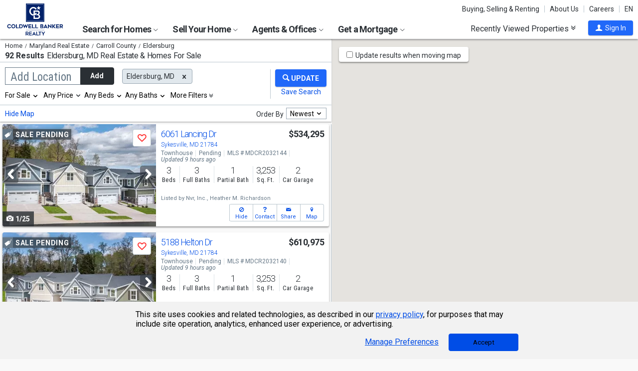

--- FILE ---
content_type: text/html; charset=utf-8
request_url: https://www.coldwellbankerhomes.com/md/eldersburg/
body_size: 102170
content:

<!DOCTYPE html><html class="no-js" lang="en"><head><title>Homes For Sale Eldersburg, MD & Real Estate | Coldwell Banker Realty</title><meta charset="utf-8" /><meta name="viewport" content="width=device-width, initial-scale=1.0, minimal-ui" /><meta name="robots" content="index,follow" />
<link rel="canonical" href="https://www.coldwellbankerhomes.com/md/eldersburg/" />
<meta name="description" content="Search 92 properties for sale in Eldersburg, MD with Coldwell Banker Realty. Get expert guidance and up-to-date real estate listings to find your dream home." /><meta name="keywords" content="Eldersburg, MD, Homes for Sale, Apartments, Real Estate, Realtor, Condos, House, Home, Sell, Rent, Buy" /><meta property="og:title" content="Homes For Sale Eldersburg, MD &amp; Real Estate | Coldwell Banker Realty" /><meta property="og:description" content="Search 92 properties for sale in Eldersburg, MD with Coldwell Banker Realty. Get expert guidance and up-to-date real estate listings to find your dream home." /><meta property="og:image" content="/m/content/hc/cbr-logo.png" /><meta property="og:type" content="website" /><meta property="og:site_name" content="ColdwellBankerHomes.com" /><meta property="og:url" content="https://www.coldwellbankerhomes.com/md/eldersburg/" /><meta property="fb:app_id" content="301091753410135" /><meta name="facebook-domain-verification" content="rriiljzsha2ay9osrfq6293bseo9k9" />
<meta name="msvalidate.01" content="B7950B2DC583D99F257C62CBC4DCE8C7" /><meta name="format-detection" content="telephone=no"><meta name="theme-color" content="#5778a4">

<meta name="page-type" content="psr">

<link rel="preconnect" href="//s.cbhomes.com" /><link rel="preconnect" href="//ajax.googleapis.com" /><link rel="preconnect" href="//cdnjs.cloudflare.com" /><link rel="preconnect" href="//cdn.optimizely.com" /><link rel="preconnect" href="//a19950585.cdn.optimizely.com" /><link rel="preconnect" href="//fonts.googleapis.com" /><link rel="preconnect" href="//fonts.gstatic.com" /><link rel="preconnect" href="//www.googletagmanager.com" /><link rel="preconnect" href="//m.cbhomes.com" /><link rel="preconnect" href="//m1.cbhomes.com" /><link rel="preconnect" href="//www.google-analytics.com" /><link rel="preconnect" href="//static.hotjar.com" /><link rel="preconnect" href="//connect.facebook.net" /><link rel="preconnect" href="//incontact.coldwellbankerhomes.com" /><link rel="preconnect" href="//cdn.jsdelivr.net" /><link rel="preconnect" href="//www.google.com" />
<link rel="dns-prefetch" href="//s.cbhomes.com" /><link rel="dns-prefetch" href="//ajax.googleapis.com" /><link rel="dns-prefetch" href="//cdnjs.cloudflare.com" /><link rel="dns-prefetch" href="//cdn.optimizely.com" /><link rel="dns-prefetch" href="//a19950585.cdn.optimizely.com" /><link rel="dns-prefetch" href="//fonts.googleapis.com" /><link rel="dns-prefetch" href="//fonts.gstatic.com" /><link rel="dns-prefetch" href="//www.googletagmanager.com" /><link rel="dns-prefetch" href="//m.cbhomes.com" /><link rel="dns-prefetch" href="//m1.cbhomes.com" /><link rel="dns-prefetch" href="//www.google-analytics.com" /><link rel="dns-prefetch" href="//static.hotjar.com" /><link rel="dns-prefetch" href="//connect.facebook.net" /><link rel="dns-prefetch" href="//incontact.coldwellbankerhomes.com" /><link rel="dns-prefetch" href="//cdn.jsdelivr.net" /><link rel="dns-prefetch" href="//www.google.com" />

<link rel="preconnect" href="//maps.googleapis.com" />
<link rel="dns-prefetch" href="//maps.googleapis.com" />

<script type="text/javascript">
(function (w, d, s, r, k, h, m) {
if (w.performance && w.performance.timing && w.performance.navigation && !w.s247r) {
w[r] = w[r] || function () { (w[r].q = w[r].q || []).push(arguments) };
h = d.createElement('script'); h.async = true; h.setAttribute('src', s + k);
d.getElementsByTagName('head')[0].appendChild(h);
(m = window.onerror), (window.onerror = function (b, c, d, f, g) {
m && m(b, c, d, f, g), g || (g = new Error(b)), (w[r].q = w[r].q || []).push(["captureException", g]);
})
}
})(window, document, '//static.site24x7rum.com/beacon/site24x7rum-min.js?appKey=', 's247r', 'e7c4cb38b5d2a84768639844df4a3fcc');
</script>
<link rel="shortcut icon" type="image/ico" href="https://s.cbhomes.com/p/i/icon/fav/10.ico" /><link rel="apple-touch-icon" sizes="57x57" href="/apple-touch-icon-57x57.png" /><link rel="apple-touch-icon" sizes="72x72" href="/apple-touch-icon-72x72.png" /><link rel="apple-touch-icon" sizes="114x114" href="/apple-touch-icon-114x114.png" /><link rel="apple-touch-icon" sizes="144x144" href="/apple-touch-icon-144x144.png" /><link rel="apple-touch-icon" sizes="152x152" href="/apple-touch-icon-152x152.png" />
<link rel="next" href="https://www.coldwellbankerhomes.com/md/eldersburg/p_2/" />
<link href="https://s.cbhomes.com/p/c/fonts/57b30d90d3d900a438afcd697b992e8f.css" rel="stylesheet" type="text/css" media="screen, projection" /><link href="https://s.cbhomes.com/p/c/icons/995f335e45ab490ab066f58c37a180f6.css" rel="stylesheet" type="text/css" media="screen, projection" /><link href="https://s.cbhomes.com/p/c/screen/4ea76832a94f74fae5d1c0ddd0143f4d.css" rel="stylesheet" type="text/css" media="screen, projection" /><link href="https://fonts.googleapis.com/css?family=Source+Sans+Pro:300,300i,400,400i,600,600i,700,700i" rel="stylesheet" lazyload="">

<link href="https://s.cbhomes.com/p/c/psr-styles/3ec0deec7af1f789bcee12ffbf5904fb.css" rel="stylesheet" type="text/css" media="screen, projection" />

<style type="text/css">
.callout {background-image: url(https://s.cbhomes.com/p/i/background/callout/border-top/1.png)}
.icon-trophy.trophy-bg {background-image: url(https://s.cbhomes.com/p/i/background/award/2.png)}
.hero-header {background-image: url(https://s.cbhomes.com/p/i/background/agent-office-search/2.jpg)}
.hero-img-header{background-image: url(https://s.cbhomes.com/p/i/sip/default/1.jpg)}
.wrap-register {background-image: url(https://s.cbhomes.com/p/i/background/register/1.jpg)}
.eho {background-image: url(https://s.cbhomes.com/p/i/icon/equal-housing/1.png)}
.icon-downpayment {background-image: url(https://s.cbhomes.com/p/i/icon/down-payment/1.png)}

.callout {background-image: url(https://s.cbhomes.com/p/i/background/callout/border-top/1.png)}
.card-holder.vue-small-listing-card-preload {background: url(https://s.cbhomes.com/p/i/placeholder/listing-card/sm/1.svg) no-repeat;}
</style>
<script type="text/javascript">
!function () { "use strict"; !function (e, t) { var n = e.amplitude || { _q: [], _iq: {} }; if (n.invoked) e.console && console.error && console.error("Amplitude snippet has been loaded."); else { var r = function (e, t) { e.prototype[t] = function () { return this._q.push({ name: t, args: Array.prototype.slice.call(arguments, 0) }), this } }, s = function (e, t, n) { return function (r) { e._q.push({ name: t, args: Array.prototype.slice.call(n, 0), resolve: r }) } }, o = function (e, t, n) { e._q.push({ name: t, args: Array.prototype.slice.call(n, 0) }) }, i = function (e, t, n) { e[t] = function () { if (n) return { promise: new Promise(s(e, t, Array.prototype.slice.call(arguments))) }; o(e, t, Array.prototype.slice.call(arguments)) } }, a = function (e) { for (var t = 0; t < g.length; t++)i(e, g[t], !1); for (var n = 0; n < m.length; n++)i(e, m[n], !0) }; n.invoked = !0; var c = t.createElement("script"); c.type = "text/javascript", c.integrity = "sha384-Gp3U9FccXZdynaf6nB7JC4UsNvxaQtTQxipmBPgneRzqjcvAUa/7+oAfy+7NJpsb", c.crossOrigin = "anonymous", c.async = !0, c.src = "https://cdn.amplitude.com/libs/analytics-browser-2.11.13-min.js.gz", c.onload = function () { e.amplitude.runQueuedFunctions || console.log("[Amplitude] Error: could not load SDK") }; var u = t.getElementsByTagName("script")[0]; u.parentNode.insertBefore(c, u); for (var p = function () { return this._q = [], this }, l = ["add", "append", "clearAll", "prepend", "set", "setOnce", "unset", "preInsert", "postInsert", "remove", "getUserProperties"], d = 0; d < l.length; d++)r(p, l[d]); n.Identify = p; for (var f = function () { return this._q = [], this }, v = ["getEventProperties", "setProductId", "setQuantity", "setPrice", "setRevenue", "setRevenueType", "setEventProperties"], y = 0; y < v.length; y++)r(f, v[y]); n.Revenue = f; var g = ["getDeviceId", "setDeviceId", "getSessionId", "setSessionId", "getUserId", "setUserId", "setOptOut", "setTransport", "reset", "extendSession"], m = ["init", "add", "remove", "track", "logEvent", "identify", "groupIdentify", "setGroup", "revenue", "flush"]; a(n), n.createInstance = function (e) { return n._iq[e] = { _q: [] }, a(n._iq[e]), n._iq[e] }, e.amplitude = n } }(window, document) }();
amplitude.init("bcabc17afd8984183f0a91de9d9d2723");
</script><script src="https://cdn.amplitude.com/script/bcabc17afd8984183f0a91de9d9d2723.engagement.js"></script><script>amplitude.add(window.engagement.plugin())</script>
<script src="https://cdn.amplitude.com/script/bcabc17afd8984183f0a91de9d9d2723.engagement.js"></script><script>amplitude.add(window.engagement.plugin())</script>
<script type="text/javascript" src="https://s.cbhomes.com/p/j/domready/3be63d1c0601149578261b0112645361.js"></script><script async="async"
type="text/javascript"
src="https://consent.trustarc.com/notice?domain=coldwellbanker.com&c=teconsent&js=nj&noticeType=bb&text=true&gtm=1&cdn=1&pcookie&privacypolicylink=https%3A%2F%2Fprivacy.anywhere.re%2Fen%2Fglobal-privacy-notice%2F"
crossorigin=""></script>

<script type="text/javascript">
dataLayer = [{'logged-in':'not','userid':'-6','zone':'10','features':['AddAmplitude','AddAmplitudeSurveys','HideMortgageAdvisorOffices','UseAgentCaching','UseJQMigrate','UseMortgageAdvisorCaching','UseNoOfDaysPropertyAdded','UseOfficeCaching','UseOnboardAssessmentHistoryData','UseOnboardSalesHistoryData','UsePriceHistoryData','UsePropertyDetailCaching','UseReCaptcha','UseTaxHistoryData','UseTeamCaching','UseZoneConfigCaching','UseBELandingPage','IsEmailAFriendDisabled','AddGoogleOptimize','HideInsuranceAd','HideCBExclusiveListing','UseImpressionsDBToViewMetrics','HideParcelBoundaries','HidePDCommunityInfo','ShowOfferBuyerCompChange','ShowAgentProfileVPWFields','UseLeadEngineToSubmitLeads','UseRUM','ShowLatestAHSLanguage']}];
</script>


<style type="text/css">
.async-hide {
opacity: 0 !important
}
</style><script type="text/javascript">
(function (a, s, y, n, c, h, i, d, e) {
s.className += ' ' + y; h.start = 1 * new Date;
h.end = i = function () { s.className = s.className.replace(RegExp(' ?' + y), '') };
(a[n] = a[n] || []).hide = h; setTimeout(function () {
i();
h.end = null
}, c);
h.timeout = c;
})(window, document.documentElement, 'async-hide', 'dataLayer', 4000, { 'OPT-TCSLBDK': true });
</script><script type="text/javascript" async src="https://www.googleoptimize.com/optimize.js?id=OPT-TCSLBDK"></script>
<noscript><iframe src="https://www.googletagmanager.com/ns.html?id=GTM-5MKV7Q" height="0" width="0" style="display: none; visibility: hidden"></iframe></noscript><script type="text/javascript">
!(function (w, d, s, l, i) {
domReady(function () {
w[l] = w[l] || []; w[l].push({
'gtm.start':
new Date().getTime(), event: 'gtm.js'
}); var f = d.getElementsByTagName(s)[0],
j = d.createElement(s), dl = l != 'dataLayer' ? '&l=' + l : ''; j.async = true; j.src =
window.location.protocol + '//www.googletagmanager.com/gtm.js?id=' + i + dl; f.parentNode.insertBefore(j, f);
});
})(window, document, 'script', 'dataLayer', 'GTM-5MKV7Q');
</script>

<script type="text/javascript">
'use strict';
window.NRT = {
Version: '3.354.0.1',
Profile: { Zone: 10 },
StaticBasePath: 'https://s.cbhomes.com/p',
ABTest: {},
UserProfile: {
isSubscriber: !0,
isAuthenticated: !1
},
Global: {
FacebookAppID: '301091753410135',
Feature: {
UsePriceHistoryData: true,
UseTaxHistoryData: true,
LoadPSRMapOnDocumentReady: false,
UseReCaptcha: true,
IncludePerformanceTimings: false,
UseVuexState: false,
UseMicroModal: false,
ShowEAFForm: false,
UserRUM: true
},
ScriptUrls: {
Highcharts: "https://s.cbhomes.com/p/j/highcharts/ac6b8b0238cfafe4b7ef096fc2880f2e.js"
},
CSSUrls: {
Print: "https://s.cbhomes.com/p/c/print/b52e173f2aa187928c4b1cd830f19a35.css"
},
ImageUrls: {
spamWarningImgUrl: "https://s.cbhomes.com/p/i/icon/form/warning/1.svg",
spamBlockedImgUrl: "https://s.cbhomes.com/p/i/icon/form/blocked/1.svg",
noPhotoSVGUrl: "https://s.cbhomes.com/p/i/photo/listing/not-available/1.svg"
}
}
};
</script>
<script src="https://s.cbhomes.com/p/j/global/0dc2b7d4c4f0217d43bac4fa554cd4df.js" type="text/javascript" defer></script>

<script src="https://s.cbhomes.com/p/j/pages/e99264fc6cf09bd3a2542d08c6280f96.js" type="text/javascript" defer></script>



</head><body class="body-property-search-results psr-search-filters">
<a class="skip-link" href="#main">Skip to main content</a>
<div id="truste-consent-track" class="cookie-consent-banner-position" role="region" aria-label="cookie consent banner"><div id="truste-consent-content"><div id="truste-consent-cbhomes-text" class="truste-messageColumn">This site uses cookies and related technologies, as described in our <a href="/privacy/" class="truste-a-link" rel="nofollow">privacy policy</a>, for purposes that may include site operation, analytics, enhanced user experience, or advertising.</div><div id="truste-consent-buttons" class="truste-buttonsColumn"><span id="truste-repop-msg"></span><button id="truste-show-consent" type="button" class="truste-button2">Manage Preferences</button><button id="truste-consent-button">Accept</button></div></div></div><div id="consent_blackbar"></div><link href="https://s.cbhomes.com/p/c/cookie-consent-styles/f75b09be251b16d536df790931202e4f.css" rel="stylesheet" type="text/css" media="screen, projection" />

<header class="page-header" role="banner">
<div class="page-header-logo-desktop">
<a href="/"><img src="https://s.cbhomes.com/p/i/logo/cbr/web/10.svg" alt="Coldwell Bankers Realty home" height="64" width="113" /></a><img src="https://s.cbhomes.com/p/i/logo/cbr/web/10.svg" alt="Coldwell Bankers Realty home" height="64" width="113" class="logo-print hide" />
</div><div class="page-header-wrapper"><div class="page-header-hamburger-wrapper mobile-nav-trigger"><button class="page-header-hamburger hamburger hamburger--squeeze" type="button" aria-controls="main-header-navigator" aria-expanded="false"><span class="hamburger-box"><span class="hamburger-inner"><span class="visually-hidden">Open Nav</span></span></span></button></div><div class="page-header-logo" id="page-header-logo">
<a href="/"><img src="https://s.cbhomes.com/p/i/logo/cbr/web/10.svg" alt="Coldwell Bankers Realty home" height="45" width="76" /></a>
</div><nav role="navigation" class="page-header-links-flex" id="page-header-links-flex" aria-label="page header"><div class="page-header-links">
<a class="icon-book" href="/advice/" id="icon-book">Buying, Selling & Renting</a><a href="/about/" id="About_Us">About Us</a><a href="https://www.coldwellbankercareers.com/" id="Careers" rel="nofollow" target="_blank">Careers</a><div class="language-wrapper"><a href="" class="language-current" role="button">English</a><a href="" class="language-abbr notranslate" role="button" data-language-abbr="EN">EN</a></div>
</div></nav><nav role="navigation" class="main-nav header-expandables" id="main-header-navigator" aria-label="main header">
<div class="header-expandable-wrapper"><button class="header-expandable-link" href="#" aria-expanded="false" aria-controls="SearchforHomes">
Search for Homes <span class=icon-plus2></span><span class="icon-arrow-right4" alt="Expand Menu" aria-hidden="true"></span>
</button><div class="page-header-dropdown" id="SearchforHomes">
<div class="menu-search"><form action="#" method="post" class="dropdown-search" id="dropdown-search"><p class="inline"><input type="hidden" id="hdnSearchEntityMenu" value="{&quot;EntityType&quot;:0,&quot;EntityId&quot;:20045,&quot;Text&quot;:&quot;Eldersburg, MD&quot;,&quot;Zone&quot;:10,&quot;URL&quot;:&quot;/md/eldersburg/&quot;,&quot;FriendlyURL&quot;:null,&quot;HasEntity&quot;:true,&quot;EntityKey&quot;:&quot;10_0_20045_Eldersburg, MD&quot;}">
<label for="searchtextMenu" class="visually-hidden">Search by city and state, address, zip code, school district, or MLS #</label>
<input Value="Eldersburg, MD" class="search-input-menu" data-hj-whitelist="" id="searchtextMenu" name="SearchTerm" type="text" value="" />
<button type="submit" class="submit-btn icon-search icon-switch" aria-label="search"><span>Search</span></button></p>
<p class="search-instructions">Search by city, neighborhood, county, address, zip code, schools, MLS #</p>
</form></div><ul class="col-1">
<li><a href="/md/eldersburg/" id="Homes_for_Sale_&lt;span>in__&lt;span_class=notranslate>Eldersburg&lt;/span>&lt;/span>">Homes for Sale <span>in  <span class=notranslate>Eldersburg</span></span></a></li>
<li><a href="/md/eldersburg/rentals/" id="Homes_for_Rent_&lt;span>in__&lt;span_class=notranslate>Eldersburg&lt;/span>&lt;/span>">Homes for Rent <span>in  <span class=notranslate>Eldersburg</span></span></a></li>
<li><a href="/md/eldersburg/condos-townhomes/" id="Condos_&amp;_Townhomes_&lt;span>in__&lt;span_class=notranslate>Eldersburg&lt;/span>&lt;/span>">Condos & Townhomes <span>in  <span class=notranslate>Eldersburg</span></span></a></li>
<li><a href="/md/eldersburg/open-houses/" id="Open_Houses_&lt;span>in__&lt;span_class=notranslate>Eldersburg&lt;/span>&lt;/span>">Open Houses <span>in  <span class=notranslate>Eldersburg</span></span></a></li>
<li><a href="/md/eldersburg/foreclosures/" id="Foreclosures_&lt;span>in__&lt;span_class=notranslate>Eldersburg&lt;/span>&lt;/span>">Foreclosures <span>in  <span class=notranslate>Eldersburg</span></span></a></li>
<li><a href="/md/eldersburg/recent-sales/" id="Recent_Sales_&lt;span>in__&lt;span_class=notranslate>Eldersburg&lt;/span>&lt;/span>">Recent Sales <span>in  <span class=notranslate>Eldersburg</span></span></a></li>
<li><a href="/sitemap/real-estate/" id="All_Homes_for_Sale">All Homes for Sale</a></li>
<li><a href="/sitemap/rentals/" id="All_Homes_for_Rent">All Homes for Rent</a></li>
</ul>
<ul class="col-2">
<li><a data-ref="/mid-atlantic/foreclosure-search/" id="Foreclosures_/_Bank-Owned">Foreclosures / Bank-Owned</a></li>
<li><a data-ref="/mid-atlantic/coastal-search/" id="Coastal_Properties">Coastal Properties</a></li>
<li><a href="http://www.cbcnrtmidatlantic.com/" id="Commercial" rel="nofollow" target="_blank">Commercial</a></li>
<li><a data-ref="/mid-atlantic/luxury-home-search/" id="Coldwell_Banker_Global_Luxury">Coldwell Banker Global Luxury</a></li>
<li><a data-ref="/mid-atlantic/open-house-search/" id="Open_Houses">Open Houses</a></li>
<li><a data-ref="/mid-atlantic/subdivision-search/" id="Subdivision">Subdivision</a></li>
<li><a href="http://www.cbvacations.com/" id="Vacation_Rentals" rel="nofollow" target="_blank">Vacation Rentals</a></li>
<li><a data-ref="/mid-atlantic/waterfront-search/" id="Waterfront_Properties">Waterfront Properties</a></li>
</ul>
</div></div>
<div class="header-expandable-wrapper"><button class="header-expandable-link" href="#" aria-expanded="false" aria-controls="SellYourHome">
Sell Your Home <span class=icon-plus2></span><span class="icon-arrow-right4" alt="Expand Menu" aria-hidden="true"></span>
</button><div class="page-header-dropdown" id="SellYourHome">
<ul class="">
<li><a href="/home-value/" id="What_is_your_home_currently_worth?">What is your home currently worth?</a></li>
<li><a href="/sell/" id="Ready_to_sell_your_home?">Ready to sell your home?</a></li>
<li><a href="/movemeter/" id="Compare_Locations_with_Move_Meter">Compare Locations with Move Meter</a></li>
</ul>
</div></div>
<div class="header-expandable-wrapper"><button class="header-expandable-link" href="#" aria-expanded="false" aria-controls="AgentsOffices">
Agents & Offices <span class=icon-plus2></span><span class="icon-arrow-right4" alt="Expand Menu" aria-hidden="true"></span>
</button><div class="page-header-dropdown" id="AgentsOffices">
<ul class="">
<li><a href="/find-agents/" id="Search_for_Agent/Office">Search for Agent/Office</a></li>
<li><a href="/md/eldersburg/agents/" id="Real_Estate_Agents_&lt;span>in__&lt;span_class=notranslate>Eldersburg&lt;/span>&lt;/span>">Real Estate Agents <span>in  <span class=notranslate>Eldersburg</span></span></a></li>
<li><a href="/md/eldersburg/offices/" id="Real_Estate_Offices_&lt;span>in__&lt;span_class=notranslate>Eldersburg&lt;/span>&lt;/span>">Real Estate Offices <span>in  <span class=notranslate>Eldersburg</span></span></a></li>
<li><a href="/sitemap/agents/" id="All_Agents">All Agents</a></li>
<li><a href="/sitemap/offices/" id="All_Offices">All Offices</a></li>
</ul>
</div></div>
<div class="header-expandable-wrapper"><button class="header-expandable-link" href="#" aria-expanded="false" aria-controls="GetaMortgage">
Get a Mortgage <span class=icon-plus2></span><span class="icon-arrow-right4" alt="Expand Menu" aria-hidden="true"></span>
</button><div class="page-header-dropdown" id="GetaMortgage">
<ul class="">
<li><a href="/mortgage/" id="Get_Pre-Approved">Get Pre-Approved</a></li>
</ul>
</div></div>

</nav><div class="page-header-trigger-desktop"><button class="recent-properties-trigger" aria-expanded="false" aria-controls="properties-drawer">
Recently Viewed Properties
<span class="icon-double-down-right" aria-hidden="true" alt='Expand Recently Viewed Properties Drawer'></span></button></div><div class="page-header-trigger-mobile" id="page-header-trigger-mobile">
<a href="/propertydrawer/mobile/" rel="nofollow">Recently viewed</a>
</div><div class="page-header-user" id="page-header-user-signin">
<a class="user-trigger submit-btn" href="/sign-in/" role="button" rel="nofollow"><i class="icon-user" aria-hidden="true" alt="Sign In"></i><span class="user-trigger-text">Sign In</span></a>
<div id="menu-sign-in" class="form-dropdown account-sign-in" role="dialog" aria-modal="true" aria-label="Sign in">

<div class="modal-title">Sign in</div><a href="#" class="btn-close close" role="button" aria-label="Close"><span class="span-btn-close" aria-hidden="true"><span class="visually-hidden">Close</span></span></a><form method="post"><p><a class="facebook-signin" href="#"><span class="icon-facebook" aria-hidden="true"></span>Sign in with Facebook.</a><i>or</i></p><p class="title">Sign in below</p><p class="form-error" style="display: none;">The email or password you entered is incorrect.</p><p class="signin-required-indicator">* Indicates a required field</p><p>
<label class="required-label" for="MenuSubscriberLogin_EmailAddress">Email</label>
<input autocomplete="email" data-val="true" data-val-email="Oops!  This is not a valid email address." data-val-required="Oops!  Email address is required." id="MenuSubscriberLogin_EmailAddress" name="MenuSubscriberLogin.EmailAddress" required="" type="email" value="" />
</p><p>

<label class="required-label" for="MenuSubscriberLogin_Password">Password</label>
<input autocomplete="new-password" class="js-subscriber-login-password" data-val="true" data-val-required="Oops!  Password is required." id="MenuSubscriberLogin_Password" maxlength="20" name="MenuSubscriberLogin.Password" required="" type="password" />
</p><p>

<input data-val="true" data-val-required="The Stay signed in on this computer field is required." id="MenuSubscriberLogin_RememberMe" maxlength="20" name="MenuSubscriberLogin.RememberMe" type="checkbox" value="true" /><input name="MenuSubscriberLogin.RememberMe" type="hidden" value="false" />
<label for="MenuSubscriberLogin_RememberMe">Stay signed in on this computer</label>
</p><input type="submit" class="submit-btn" value="Sign In" /><p class="utility-link"><a class="trigger" role="button" href="javascript:NRT.HBIB.forgotPasswordCompact(this);"><span>Forgot your password?</span></a></p><p class="not-a-member">
Not a member yet?&nbsp;&nbsp;
<a href="/sign-up/?ReturnUrl=%2Fmd%2Feldersburg%2F%3Fcompleteaction%3D" rel="nofollow" target="_top">Sign up now <span aria-hidden="true" class="sign-up-now-icon"></span></a>
</p><div id="popupPlaceholderCompact"></div></form>

</div></div></div>

</header>
<div role="status"><div id="StatusSlider" class="modal-form modal-container status-slider"><div class="message-sent"><div id="StatusMessage">Completed!</div><div id="StatusExtra"></div></div></div><div id="ErrorSlider" class="modal-form modal-container error-slider"><div class="error-occurred"><div id="ErrorMessage">Oops! An error occurred.</div><div id="ErrorExtra"></div></div></div></div>

<div class="hbib-properties-drawer no-account" id="properties-drawer" role="region" aria-label="recently viewed properties"><div class="wrap"><div class="trigger-body">
<div class="recently-viewed-title">Recently Viewed Properties</div><div class="drawer-tab"></div>
</div></div>

<div class="drawer-handle tablet-up-show"><button type="button" class="button-holder"><span class="icon-double-up-right double-up-right" aria-hidden="true"></span><span class="visually-hidden">Collapse Recently Viewed Properties</span></button><div class="bottom-bar"></div></div>
</div>
<main id="main" tabindex="-1">
<script src="https://s.cbhomes.com/p/j/psr/c0acd4e01b9ca91dc9edd04cb66bf57a.js" type="text/javascript" defer></script>

<script src="https://s.cbhomes.com/p/j/search-map/219f7a3fd38dc00e4daaa5debc7828ff.js" type="text/javascript" defer></script>

<section class="content">
<section class="results-search psr-search-filters-nav fixedsticky fixedsticky-allow-overflow">
<div class="search-results-header-background"><div class="psr-filters-results-header"><div class="breadcrumbs-count-location"><div class="crumbs" role="region" aria-label="breadcrumbs">
<ul class="notranslate breadcrumbs"><li><a href="/" title="Home"><span>Home</span></a></li><li><a href="/sitemap/maryland-real-estate/" title="Maryland Real Estate"><span>Maryland Real Estate</span></a></li><li><a href="/md/carroll-county/" title="Carroll County"><span>Carroll County</span></a></li><li><span>Eldersburg</span></li></ul>

</div><div class="count-location"><div class="total-result-count" data-count="92">
92 Results
</div><div class="results-location-details"><h1 id="main-content"><span class='notranslate'>Eldersburg, MD</span> Real Estate & Homes For Sale</h1></div></div></div></div></div>

<div class="psr-search-mobile-nav tablet-down-show"><button type="button" id="location-focus" class="nav-button" data-action=".psr-locations-all"><i class="icon-location2"></i>Locations
<span class="location-count"></span>
</button><button type="button" id="filter-focus" class="nav-button" data-action=".psr-filters-all"><i class="icon-filters"></i>Filters<span class="filter-count"></span></button></div><form action="#" method="get" class="psr-filter-search-form" autocomplete="off"><div class="psr-search-desktop-basic wrap"><div class="search-inputs"><div class="psr-locations-all" id="psr-more-locations">

<a class="btn-close close small tablet-down-show location-close" href="#" aria-label="Close" role="button"><span class="span-btn-close" aria-hidden="true"><span class="visually-hidden">Close</span></span></a><div id="modal-title-location" class="psr-modal-title"><span class="modal-title tablet-down-show">Add/Edit Locations</span></div><div class="manage-locations"><div class="location-tagging"><div class="location-input">
<input id="SearchSource" name="SearchSource" type="hidden" value="1" />
<input id="PrimaryLocationEntity" name="PrimaryLocationEntity" type="hidden" value="{&quot;EntityType&quot;:0,&quot;EntityId&quot;:20045,&quot;Text&quot;:&quot;Eldersburg, MD&quot;,&quot;Zone&quot;:10,&quot;URL&quot;:null,&quot;FriendlyURL&quot;:null,&quot;HasEntity&quot;:true,&quot;EntityKey&quot;:&quot;10_0_20045_Eldersburg, MD&quot;}" />
<div class="box-and-button float-location-label">
<label for="location-search" id="ALautocompletelbl">Add Location</label><input type="text" class="location-add-input" id="location-search" name="input_for_location" value="" aria-controls="autocompletedropdown" aria-describedby="instructions" aria-haspopup="listbox" aria-expanded="false" data-errorid="location-search-error" data-hj-whitelist="" /><div id="instructions" class="sr-only" aria-hidden="true">
Begin typing to search, use arrow keys to navigate, Enter to select
</div><p class="location-add-btn"><a href="#" role="button">Add</a></p>
</div><div id="location-search-error" class="custom-error-search error"></div><div id="autocompletedropdown" class="searchAutocomplete"></div></div>
<label class="modal-location-count tablet-down-show">Selected Locations <span class="location-count">(1)</span></label><div class="location-tags-and-overflow"><div class="hidden" id="locationLabel">Remove Location</div><div class="tags-holder transparent"><div class="psr-no-locations animated-half-duration">Oops! We need you to add a location.</div><div class="js-more-locations-tags more-location-tags animated-half-duration"><span class="js-more-locations-count more-locations-count"></span><span class="js-more-locations-text more-location-text">more</span><i class="js-more-locations-arrow icon-arrow-down2"></i><div class="tags-overflow"></div></div></div></div>
</div><div class="filter-section psr-filters-locations-nearby-history tablet-down-show">
<fieldset class="search-filter psr-filters-locations-nearby"><legend class="sr-only">Selecting these elements will cause content on the page to be updated. Near by</legend><div class="filter-title">NEARBY</div><ul id="nearbyItems"></ul></fieldset>
<fieldset class="search-filter psr-filters-locations-history"><legend class="sr-only">Selecting these elements will cause content on the page to be updated. History</legend><div class="filter-title">HISTORY</div><ul id="historyItems"></ul></fieldset></div></div><div class="modal-footer tablet-down-show"><div class="advanced-filters-actions">

<div class="search-actions-small">
<div class="save-search"><a class="psr-filters-save-search save-search-tooltip" href="#" data-origin=ps_ss_top_mbl_lnk title="You&rsquo;ll get email updates when new properties matching this criteria go on the market. You can also run these searches quickly under &ldquo;Properties &amp; Searches&rdquo; at the top of every page.">Save this Search</a></div>
<div class="submit-search"><button type="submit" class="submit-btn"><div class="shimmer"></div><i class="search-filters-submit-icon icon icon-search" aria-hidden="true"></i><span>Update Results</span></button></div>
</div>
</div></div>
</div><div class="psr-add-edit-filters tablet-up-show">

<div class="tablet-down-show" id="psr-filter">Filters</div><div class="psr-simple-filters transparent">
<div class="psr-filter-base"><label class="hidden" id="properties-label">Properties</label><div class="sr-only" id="properties-srText">Selection will refresh the page with new results. properties</div><select class="search-options psr-filter boxed-option hidden" id="3875" name="3875" aria-labelledby="psr-filter">
<option value="1" selected="selected">For Sale</option>
<option value="2">For Rent</option>
<option value="3">Recently Sold</option>
</select></div>
<div class="psr-filter-base">

<div class="search-prices psr-filter boxed-option" tabindex="-1"><button type="button" class="js-price-filter-label current" id="js-price-filter-label" aria-expanded="false" aria-controls="price-range-lrg" data-label-for="price-filter">Any Price</button><i class="js-price-filter-arrow icon-arrow-down2" aria-hidden="true"></i><div class="price-range-lrg list" id="price-range-lrg"><div class="organic-entry"><div class="float-price-label-min"><label for="price-min-lrg" id="price-min-lbl">Min</label><input tabindex="-1" id="price-min-lrg" name="3878" class="price-input" type="text" aria-label="Minimum price" value="" min="0" max="2147483647" step="100" aria-controls="ui-id-2" aria-haspopup="listbox" aria-expanded="false" data-hj-whitelist="" /></div><div class="input-range">&mdash;</div><div class="float-price-label-max"><label for="price-max-lrg" id="price-max-lbl">Max</label><input tabindex="-1" id="price-max-lrg" name="3879" class="price-input" type="text" aria-label="Maximum price" value="" min="0" max="2147483647" step="100" aria-controls="ui-id-3" aria-haspopup="listbox" aria-expanded="false" data-hj-whitelist="" /></div></div></div></div>
</div><div class="psr-filter-base"><label class="hidden" id="bedroom-label">Bedrooms</label>
<select class="search-beds psr-filter boxed-option narrow-options hidden" data-display-label=" Beds" id="beds-lrg" name="4"><option value="0">Any</option>
<option value="1">1+</option>
<option value="2">2+</option>
<option value="3">3+</option>
<option value="4">4+</option>
<option value="5">5+</option>
</select>
</div><div class="psr-filter-base"><label class="hidden" id="bathroom-label">Bathrooms</label>
<select class="search-baths psr-filter boxed-option narrow-options hidden" data-display-label=" Baths" id="baths-lrg" name="5"><option value="0">Any</option>
<option value="1">1+</option>
<option value="2">2+</option>
<option value="3">3+</option>
<option value="4">4+</option>
<option value="5">5+</option>
</select>
</div>
<div class="psr-filter-base"><div class="show-more-filters psr-filter boxed-option" tabindex="-1"><button class="more-filter-btn current" type="button" aria-expanded="false" aria-controls="more-filters" >More Filters</button><i class="icon-double-down-right" aria-hidden="true"></i></div></div>
</div>

</div></div>

<div class="search-actions tablet-up-show"><div class="divider"></div><div class="submit-search"><button type="submit" class="submit-btn update-btn"><div class="shimmer"></div><i class="search-filters-submit-icon icon icon-search" aria-hidden="true"></i></button></div>
<div class="save-search"><a class="psr-filters-save-search save-search-tooltip" href="#" aria-describedby="save-search" data-origin=ps_ss_top_lnk ></a><span id="save-search" class="tooltip-msg" role="tooltip">You&rsquo;ll get email updates when new properties matching this criteria go on the market. You can also run these searches quickly under &ldquo;Properties &amp; Searches&rdquo; at the top of every page.</span></div>
</div>
</div><div class="psr-filters-all" id="more-filters">

<a class="btn-close close small tablet-down-show fliter-close" href="#" aria-label="Close" role="button"><span class="span-btn-close" aria-hidden="true"><span class="visually-hidden">Close</span></span></a><div id="modal-title-filter" class="psr-modal-title"><span class="modal-title tablet-down-show">Filters</span></div><div class="more-filters wrap">
<div class="filter-section psr-filters-property-categories">
<fieldset><legend class="sr-only">Selection will refresh the page with new results.</legend><ul class="category-filter">
<li class="active-category"><input class="category-filter-radio" type="radio" id="18_1" name="18" value="1" checked><label for="18_1">Residential</label></li>
<li class=""><input class="category-filter-radio" type="radio" id="18_3" name="18" value="3" ><label for="18_3">Land/ Farm</label></li>
<li class="filler tablet-up-show"/></ul></fieldset>

</div><div class="filter-section psr-filters-search-options tablet-down-show">
<fieldset><legend class="sr-only">Selection will refresh the page with new results. properties</legend><div aria-hidden="true" role="presentation" class="filter-title">Properties</div><ul class="search-option-filter">
<li><input type="radio" class="properties-filter" id="3875_1" name="3875" value="1" checked /><label class="properties-filter" for="3875_1">For Sale</label></li>
<li><input type="radio" class="properties-filter" id="3875_2" name="3875" value="2"  /><label class="properties-filter" for="3875_2">For Rent</label></li>
<li><input type="radio" class="properties-filter" id="3875_3" name="3875" value="3"  /><label class="properties-filter" for="3875_3">Recently Sold</label></li>
</ul></fieldset>

</div>
<div class="psr-advanced-filters"><div class="psr-advanced-filters-sections">
<div class="filter-section-grouping section-group-1">
<div class="filter-section listing-type-filters"><fieldset><legend class="filter-title">Property Type</legend>
<ul>
<li><input type="checkbox" id="17_1_1" name="17" value="1"  /><label for="17_1_1">Single Family</label></li>
<li><input type="checkbox" id="17_3_3" name="17" value="3"  /><label for="17_3_3">Condo</label></li>
<li><input type="checkbox" id="17_31_31" name="17" value="31"  /><label for="17_31_31">Townhouse</label></li>
<li><input type="checkbox" id="17_34_34" name="17" value="34"  /><label for="17_34_34">Duplex</label></li>
<li><input type="checkbox" id="17_2_2" name="17" value="2"  /><label for="17_2_2">Multi-Family</label></li>
<li><input type="checkbox" id="17_8_8" name="17" value="8"  /><label for="17_8_8">Mobile Home</label></li>
</ul>

</fieldset></div>
<div class="filter-section basic-search-filters tablet-down-show"><div class="search-filter"><div class="filter-title">PRICE</div><div class="price-range-sml">

<div class="float-sml-min-label"><label for="price-min-sml">Min</label><input id="price-min-sml" type="text" name="3878" class="price-input" value="" min="0" max="2147483647" step="50000" pattern="[0-9]*" data-hj-whitelist="" /></div><span class="input-range">to</span><div class="float-sml-max-label"><label for="price-max-sml">Max</label><input id="price-max-sml" type="text" name="3879" class="price-input" value="" min="0" max="2147483647" step="50000" pattern="[0-9]*" data-hj-whitelist="" /></div></div></div>
<div class="search-filter search-filter-ownline"id="Bedroom" ><fieldset><legend class="filter-title">BEDROOMS</legend><ul>
<li><input type="radio" id=beds-0 class="bed-bath" name="4" value="0" checked /><label for=beds-0 class="label-radiobutton">Any</label></li>
<li><input type="radio" id=beds-1 class="bed-bath" name="4" value="1"  /><label for=beds-1 class="label-radiobutton">1+</label></li>
<li><input type="radio" id=beds-2 class="bed-bath" name="4" value="2"  /><label for=beds-2 class="label-radiobutton">2+</label></li>
<li><input type="radio" id=beds-3 class="bed-bath" name="4" value="3"  /><label for=beds-3 class="label-radiobutton">3+</label></li>
<li><input type="radio" id=beds-4 class="bed-bath" name="4" value="4"  /><label for=beds-4 class="label-radiobutton">4+</label></li>
<li><input type="radio" id=beds-5 class="bed-bath" name="4" value="5"  /><label for=beds-5 class="label-radiobutton">5+</label></li>

</ul></fieldset></div>

<div class="search-filter search-filter-ownline"><fieldset><legend class="filter-title">BATHROOMS</legend><ul>
<li><input type="radio" id=baths-0 name="5" class="bed-bath" value="0" checked /><label for=baths-0>Any</label></li>
<li><input type="radio" id=baths-1 name="5" class="bed-bath" value="1"  /><label for=baths-1>1+</label></li>
<li><input type="radio" id=baths-2 name="5" class="bed-bath" value="2"  /><label for=baths-2>2+</label></li>
<li><input type="radio" id=baths-3 name="5" class="bed-bath" value="3"  /><label for=baths-3>3+</label></li>
<li><input type="radio" id=baths-4 name="5" class="bed-bath" value="4"  /><label for=baths-4>4+</label></li>
<li><input type="radio" id=baths-5 name="5" class="bed-bath" value="5"  /><label for=baths-5>5+</label></li>

</ul></fieldset></div>

</div><div class="filter-section basic-search-filters"><fieldset><legend class="filter-title">STATUS <span class="filter-title-exclusive">(only include)</span></legend><div class="search-filter"><ul>
<li>
<ul class="checkboxList"><li><input type="checkbox" id="3881_1" name="3881" value="1" /><label for="3881_1">Active Only</label></li></ul>
</li>

</ul></div><div class="search-filter"><div class="filter-title"></div><ul><li>
<li><input type="checkbox" id="63" name="63"><label for="63">Price Reduced</label></li><li><input type="checkbox" id="22" name="22"><label for="22">Bank-Owned</label></li><li><input type="checkbox" id="76" name="76"><label for="76">Investment</label></li><li><input type="checkbox" id="7" name="7"><label for="7">Open Houses</label></li><li><input type="checkbox" id="3502" name="3502"><label for="3502">Coldwell Banker Global Luxury</label></li>
</li>

</ul></div><div class="search-filter"><div class="filter-title"></div><ul>
<li>
<input type="checkbox" id="8" name="8"><label class="new-listings-switch" for="8" id="new-listings-switch">New Listings Only</label>

<select class="psr-filter-specific new-listings-days hidden select-disabled" name="216"><option value="1">From past day</option>
<option value="2">From past 2 days</option>
<option value="3">From past 3 days</option>
<option value="4">From past 4 days</option>
<option value="5">From past 5 days</option>
<option value="6">From past 6 days</option>
<option value="7">From past 7 days</option>
</select></li>

</ul></div></fieldset></div>

</div><div class="filter-section-grouping section-group-2">
<div class="search-filter"><label class="filter-title" id="Square_Feet">Square Feet</label><select aria-labeledby="Square Feet" class="psr-filter-specific boxed-dropdown narrow-select hidden" id="3628" name="3628"><option value="0">Any</option>
<option value="1">200 +</option>
<option value="2">400 +</option>
<option value="3">600 +</option>
<option value="4">800 +</option>
<option value="5">1,000 +</option>
<option value="6">1,200 +</option>
<option value="7">1,400 +</option>
<option value="8">1,600 +</option>
<option value="9">1,800 +</option>
<option value="10">2,000 +</option>
<option value="11">2,250 +</option>
<option value="12">2,500 +</option>
<option value="13">2,750 +</option>
<option value="14">3,000 +</option>
<option value="15">3,500 +</option>
<option value="16">4,000 +</option>
<option value="17">4,500 +</option>
<option value="18">5,000 +</option>
<option value="19">6,000 +</option>
<option value="20">7,000 +</option>
<option value="21">8,000 +</option>
<option value="22">9,000 +</option>
<option value="23">10,000 +</option>
<option value="24">12,500 +</option>
<option value="25">15,000 +</option>
<option value="26">17,500 +</option>
<option value="27">20,000 +</option>
<option value="28">30,000 +</option>
<option value="29">35,000 +</option>
<option value="30">40,000 +</option>
</select></div><div class="search-filter lot-filter"><fieldset><legend class="filter-title" id="Lot_Size">Lot Size</legend><select class="psr-filter-specific boxed-dropdown narrow-select dropdown-range hidden" id="715" name="715"><option value="0">Any</option>
<option value="1">0.25 acres</option>
<option value="2">0.50 acres</option>
<option value="3">0.75 acres</option>
<option value="4">1 acre</option>
<option value="5">2 acres</option>
<option value="6">3 acres</option>
<option value="7">4 acres</option>
<option value="8">5 acres</option>
<option value="9">10 acres</option>
<option value="10">15 acres</option>
<option value="11">20 acres</option>
<option value="12">25 acres</option>
<option value="13">50 acres +</option>
</select><span class="psr-filter-range">to</span><select class="psr-filter-specific boxed-dropdown narrow-select dropdown-range hidden" data-defaultvalue="0" id="714" name="714"><option selected="selected" value="0">Any</option>
<option value="1">0.25 acres</option>
<option value="2">0.50 acres</option>
<option value="3">0.75 acres</option>
<option value="4">1 acre</option>
<option value="5">2 acres</option>
<option value="6">3 acres</option>
<option value="7">4 acres</option>
<option value="8">5 acres</option>
<option value="9">10 acres</option>
<option value="10">15 acres</option>
<option value="11">20 acres</option>
<option value="12">25 acres</option>
<option value="13">50 acres +</option>
</select></fieldset><div class="hidden" id="MinLot_Size">Minimum Lot Size</div><div class="hidden" id="MaxLot_Size">Maximum Lot Size</div></div>
</div><div class="filter-section-grouping section-group-3">
<div class="filter-section specifics-features-keywords">
<div class="search-filter"><fieldset><legend class="filter-title">FEATURES</legend><ul>
<li><input type="checkbox" id="43" name="43"><label for="43">Garage</label></li>


<li><input type="checkbox" id="40" name="40"><label for="40">Fireplace</label></li>









<li><input type="checkbox" id="77" name="77"><label for="77">Water View</label></li>
<li><input type="checkbox" id="73" name="73"><label for="73">Waterfront</label></li>


<li><input type="checkbox" id="75" name="75"><label for="75">Coastal</label></li>
<li><input type="checkbox" id="3992" name="3992"><label for="3992">Smart Home</label></li>
</ul></fieldset></div>
<div class="search-filter"><div class="filter-title"></div><div><ul>

<li><input type="checkbox" id="72" name="72"><label for="72">Virtual Tour / 3D Tour</label></li>

</ul></div></div>
<div class="search-filter search-filter-ownline"><div id="keywordLabel" class="hidden">Remove keyword</div><label class="filter-title keyword-title" for="psr-filters-keyword">KEYWORDS</label><div class="keyword-input">
<input id="Keywords" name="Keywords" type="hidden" value="[]" />
<input id="psr-filters-keyword" class="keyword-add-input" maxlength="30" type="text" placeholder="Add a keyword" data-hj-whitelist="" /><p class="keyword-add-btn"><a href="#" role="button">Add</a></p><div class="max-keywords-warning">Max keywords reached</div></div><div class="keyword-tags"><div class="keyword-tags-holder"></div></div></div>
</div>
</div>
</div><div class="advanced-filters-actions-desktop tablet-up-show hide">
<div class="search-actions-large"><div class="submit-search"><button type="submit" class="submit-btn"><div class="shimmer"></div><i class="search-filters-submit-icon icon icon-search" aria-hidden="true"></i><span>Update Results</span></button></div></div>
<div class="drawer-handle tablet-up-show"><button type="button" class="button-holder"><span class="icon-double-up-right double-up-right" aria-hidden="true"></span><span class="visually-hidden">Collapse More Filters</span></button><div class="bottom-bar"></div></div>
</div></div></div><div class="advanced-filters-actions-desktop list-only-view tablet-up-show">
<div class="search-actions-large"><div class="submit-search"><button type="submit" class="submit-btn"><div class="shimmer"></div><i class="search-filters-submit-icon icon icon-search" aria-hidden="true"></i><span>Update Results</span></button></div></div>
<div class="drawer-handle tablet-up-show"><button type="button" class="button-holder"><span class="icon-double-up-right double-up-right" aria-hidden="true"></span><span class="visually-hidden">Collapse More Filters</span></button><div class="bottom-bar"></div></div>
</div><div class="modal-footer tablet-down-show"><div class="advanced-filters-actions">

<div class="search-actions-small">
<div class="save-search"><a class="psr-filters-save-search save-search-tooltip" href="#" data-origin=ps_ss_top_mbl_lnk title="You&rsquo;ll get email updates when new properties matching this criteria go on the market. You can also run these searches quickly under &ldquo;Properties &amp; Searches&rdquo; at the top of every page.">Save this Search</a></div>
<div class="submit-search"><button type="submit" class="submit-btn"><div class="shimmer"></div><i class="search-filters-submit-icon icon icon-search" aria-hidden="true"></i><span>Update Results</span></button></div>
</div>
</div></div>
</div></form>

<div class="search-results-header-background"><div class="psr-filters-results-header list-only-view wrap">
<div class="mode-change-psr"><div class="mode-change"><a class="list-only-link" role="button" href="#">Hide Map</a></div></div>
<div class="sort-order"><div class="psr-sort-filter"><div class="psr-filter-label tablet-up-show" id="psr-orderby">Order By</div><select class="sort-options psr-filter boxed-dropdown right hidden" aria-labelledby="psr-orderby">
<option selected="selected" value="2">Newest</option>
<option value="0">Price (high to low)</option>
<option value="1">Price (low to high)</option>
<option value="3">Bedrooms</option>
<option value="7">Bathrooms</option>
</select></div></div></div></div>
<div class="modal-form modal-container js-save-this-search-modal" id="saveSearchWithAlertsCheckModal" role="dialog" aria-modal="true" aria-labelledby="save-search-title"><form id="SaveSearchWithAlertsCheckForm"><div class="modal-title" id="save-search-title">Save this search</div><a href="#" class="btn-close close" role="button" aria-label="Close"><span class="span-btn-close" aria-hidden="true"><span class="visually-hidden">Close</span></span></a><div id="result" class="message-sent hide"></div>
<input data-val="true" data-val-required="The IsOverride field is required." id="IsOverride" name="IsOverride" type="hidden" value="False" />
<input id="SearchSummary" name="SearchSummary" type="hidden" value="Eldersburg, MD; Residential; Price: Any to Any; " />
<p><label for="js-search-name-alert-check">Name this search (required)</label>
<input data-val="true" data-val-length="The field SearchName must be a string with a maximum length of 200." data-val-length-max="200" data-val-regex="Invalid characters (@, $, %, |, ^)" data-val-regex-pattern="^[~`!#&amp;_=:;\w\*\(\)\-\+\{\}\[\]\&quot;\&#39;\&lt;\>\,\.\?\/\\ ]+$" data-val-required="Oops!  Search name is required." id="js-search-name-alert-check" maxlength="200" name="SearchName" required="" type="text" value="" />
<span class="field-validation-valid" data-valmsg-for="SearchName" data-valmsg-replace="true"></span>
</p><p><strong class="form-label">Email Alerts</strong><input type="checkbox" id="chkEmailAlerts" name="AddEmailAlertsPreferences" checked="checked" value="true" /><label for="chkEmailAlerts">Send me email alerts for this search.</label></p><input type="submit" class="submit-btn" value="Save &amp; Continue" /><input type="reset" value="Cancel" class="close" /></form></div><div class="modal-form modal-container js-save-this-search-modal" id="savedSearchAlertPreferencesModal"><form id="SavedSearchAlertPreferencesForm" class="saved-search-alert-preferences"><h2 class="modal-title">Setup Email Preferences</h2><a href="#" class="btn-close close" role="button" aria-label="Close"><span class="span-btn-close" aria-hidden="true"><span class="visually-hidden">Close</span></span></a><div id="result" class="message-sent hide"></div>
<input id="js-search-name-alert-preferences" name="SearchName" type="hidden" value="" />
<div class="saved-search"><p><label>Choose frequency and type of email alerts you want to receive for:</label></p><p class="search-name">&ldquo;<span></span>&rdquo;</p>
<div class="form-block"><p class="form-label">New Listings</p><ul class="inline-radio">
<li>
<input id="AlertPreference_2_1525826_1_-1" name="AlertPreference_2_1525826_1" type="radio" value="-1" />
<label class="" for="AlertPreference_2_1525826_1_-1">Never</label>
</li>
<li>
<input checked="checked" id="AlertPreference_2_1525826_1_2" name="AlertPreference_2_1525826_1" type="radio" value="2" />
<label class="" for="AlertPreference_2_1525826_1_2">Daily</label>
</li>
<li>
<input id="AlertPreference_2_1525826_1_3" name="AlertPreference_2_1525826_1" type="radio" value="3" />
<label class="" for="AlertPreference_2_1525826_1_3">Twice Daily</label>
</li>
<li>
<input id="AlertPreference_2_1525826_1_1" name="AlertPreference_2_1525826_1" type="radio" value="1" />
<label class="instant-icon" for="AlertPreference_2_1525826_1_1">Instant</label>
</li>
</ul></div>
<div class="form-block"><p class="form-label">Price/Status Changes</p><ul class="inline-radio">
<li>
<input id="AlertPreference_2_1525826_3_-1" name="AlertPreference_2_1525826_3" type="radio" value="-1" />
<label class="" for="AlertPreference_2_1525826_3_-1">Never</label>
</li>
<li>
<input checked="checked" id="AlertPreference_2_1525826_3_2" name="AlertPreference_2_1525826_3" type="radio" value="2" />
<label class="" for="AlertPreference_2_1525826_3_2">Daily</label>
</li>
<li>
<input id="AlertPreference_2_1525826_3_3" name="AlertPreference_2_1525826_3" type="radio" value="3" />
<label class="" for="AlertPreference_2_1525826_3_3">Twice Daily</label>
</li>
<li>
<input id="AlertPreference_2_1525826_3_1" name="AlertPreference_2_1525826_3" type="radio" value="1" />
<label class="instant-icon" for="AlertPreference_2_1525826_3_1">Instant</label>
</li>
</ul></div>
<div class="form-block"><p class="form-label">Photo Updates</p><ul class="inline-radio">
<li>
<input id="AlertPreference_2_1525826_4_-1" name="AlertPreference_2_1525826_4" type="radio" value="-1" />
<label class="" for="AlertPreference_2_1525826_4_-1">Never</label>
</li>
<li>
<input checked="checked" id="AlertPreference_2_1525826_4_2" name="AlertPreference_2_1525826_4" type="radio" value="2" />
<label class="" for="AlertPreference_2_1525826_4_2">Daily</label>
</li>
<li>
<input id="AlertPreference_2_1525826_4_3" name="AlertPreference_2_1525826_4" type="radio" value="3" />
<label class="" for="AlertPreference_2_1525826_4_3">Twice Daily</label>
</li>
</ul></div>
<div class="form-block"><p class="form-label">Open Houses</p><ul class="inline-radio">
<li>
<input id="AlertPreference_2_1525826_2_-1" name="AlertPreference_2_1525826_2" type="radio" value="-1" />
<label class="" for="AlertPreference_2_1525826_2_-1">Never</label>
</li>
<li>
<input checked="checked" id="AlertPreference_2_1525826_2_2" name="AlertPreference_2_1525826_2" type="radio" value="2" />
<label class="" for="AlertPreference_2_1525826_2_2">Daily</label>
</li>
<li>
<input id="AlertPreference_2_1525826_2_3" name="AlertPreference_2_1525826_2" type="radio" value="3" />
<label class="" for="AlertPreference_2_1525826_2_3">Twice Daily</label>
</li>
</ul></div>
</div><input type="submit" class="submit-btn" value="Save &amp; Close" /><input type="reset" value="Cancel" class="close" /></form></div>
</section>
<section class="layout-search-results  psr-panel">
<div class="save-search-mobile property-search-alert with-dismiss wrap" role="region" aria-label="save search"><p align="center" class="alert"><a class="psr-filters-save-search save-search-tooltip" href="#" data-origin=ps_ss_top_list_lnk><span>Save this Search</span></a><a href="#" role="button" aria-label="dismiss" class="dismiss save-search-alert-close"><span aria-hidden="true" class="icon-cross"><span class="visually-hidden">Dismiss</span></span></a></p></div>
<div class="psr-desktop-small-width-header-wrapper psr-filters-results-header"><div class="breadcrumbs-count-location"><div class="crumbs" role="region" aria-label="breadcrumbs">
<ul class="notranslate breadcrumbs"><li><a href="/" title="Home"><span>Home</span></a></li><li><a href="/sitemap/maryland-real-estate/" title="Maryland Real Estate"><span>Maryland Real Estate</span></a></li><li><a href="/md/carroll-county/" title="Carroll County"><span>Carroll County</span></a></li><li><span>Eldersburg</span></li></ul>

</div><div class="count-location"><div class="total-result-count" data-count="92">
92 Results
</div></div></div><div class="sort-order"><div class="psr-sort-filter"><div class="psr-filter-label tablet-up-show" id="psr-orderby">Order By</div><select class="sort-options psr-filter boxed-dropdown right" aria-labelledby="psr-orderby">
<option selected="selected" value="2">Newest</option>
<option value="0">Price (high to low)</option>
<option value="1">Price (low to high)</option>
<option value="3">Bedrooms</option>
<option value="7">Bathrooms</option>
</select></div></div></div><section class="listing-results psr-panel">

<div id="searchList"><div class="psr-panel">
<div class="search-list"><div class="list-items psr-panel">


<div class="property-snapshot-psr-panel" id="snapshot-0" data-pid="69223828" data-lat="39.3936" data-lng="-76.9112" data-offset="0" data-ismetro="false" data-detailurl="/md/sykesville/6061-lancing-dr/pid_69223828/" role="group" aria-label="property"><div class="prop-pix" role="region" aria-label="Property Images Carousel"><p class="sr-only">Use previous and next buttons to navigate</p><div class="property-highlight-bar"></div>
<div class="photo-carousel owl">
<div class="controls"><button class="prev owl prev-btn-override" aria-label="Previous"><a class="nav-prev"></a></button></div>
<div class="owl-carousel photo-listing" data-photocount="25">
<a href="/md/sykesville/6061-lancing-dr/pid_69223828/">
<img class="psr-lazy" src="https://s.cbhomes.com/p/i/spacer/1-x-1/1.gif"
height="400"
width="600"
data-src-psr="https://m.cbhomes.com/p/377/MDCR2032144/730eFAF32aCD479/s23cc.webp"
data-srcset-psr="https://m.cbhomes.com/p/377/MDCR2032144/730eFAF32aCD479/m23cc.webp 600w, https://m.cbhomes.com/p/377/MDCR2032144/730eFAF32aCD479/s23cc.webp 308w"
sizes="(max-width: 700px) 600px, (min-width: 701px) 308px"
alt="6061 Lancing Dr, Sykesville, MD 21784 - Photo 1" title=""
onerror="this.onerror=null;this.src='https://s.cbhomes.com/p/i/photo/listing/not-available/1.svg';this.srcset='https://s.cbhomes.com/p/i/photo/listing/not-available/1.svg 600w';this.sizes='';" />
</a>
<a href="/md/sykesville/6061-lancing-dr/pid_69223828/">
<img class="owl-lazy" src="https://s.cbhomes.com/p/i/spacer/1-x-1/1.gif"
height="400"
width="600"
data-src="https://m1.cbhomes.com/p/377/MDCR2032144/f552e20Dd3E8404/s23cc.webp"
data-srcset="https://m1.cbhomes.com/p/377/MDCR2032144/f552e20Dd3E8404/m23cc.webp 600w, https://m1.cbhomes.com/p/377/MDCR2032144/f552e20Dd3E8404/s23cc.webp 308w"
sizes="(max-width: 700px) 600px, (min-width: 701px) 308px"
alt="6061 Lancing Dr, Sykesville, MD 21784 - Photo 2" title=""
onerror="this.onerror=null;this.src='https://s.cbhomes.com/p/i/photo/listing/not-available/1.svg';this.srcset='https://s.cbhomes.com/p/i/photo/listing/not-available/1.svg 600w';this.sizes='';" />
</a>
<a href="/md/sykesville/6061-lancing-dr/pid_69223828/">
<img class="owl-lazy" src="https://s.cbhomes.com/p/i/spacer/1-x-1/1.gif"
height="400"
width="600"
data-src="https://m.cbhomes.com/p/377/MDCR2032144/3750808DdbBF4b9/s23cc.webp"
data-srcset="https://m.cbhomes.com/p/377/MDCR2032144/3750808DdbBF4b9/m23cc.webp 600w, https://m.cbhomes.com/p/377/MDCR2032144/3750808DdbBF4b9/s23cc.webp 308w"
sizes="(max-width: 700px) 600px, (min-width: 701px) 308px"
alt="6061 Lancing Dr, Sykesville, MD 21784 - Photo 3" title=""
onerror="this.onerror=null;this.src='https://s.cbhomes.com/p/i/photo/listing/not-available/1.svg';this.srcset='https://s.cbhomes.com/p/i/photo/listing/not-available/1.svg 600w';this.sizes='';" />
</a>
<a href="/md/sykesville/6061-lancing-dr/pid_69223828/">
<img class="owl-lazy" src="https://s.cbhomes.com/p/i/spacer/1-x-1/1.gif"
height="400"
width="600"
data-src="https://m1.cbhomes.com/p/377/MDCR2032144/b81E5eC22A65431/s23cc.webp"
data-srcset="https://m1.cbhomes.com/p/377/MDCR2032144/b81E5eC22A65431/m23cc.webp 600w, https://m1.cbhomes.com/p/377/MDCR2032144/b81E5eC22A65431/s23cc.webp 308w"
sizes="(max-width: 700px) 600px, (min-width: 701px) 308px"
alt="6061 Lancing Dr, Sykesville, MD 21784 - Photo 4" title=""
onerror="this.onerror=null;this.src='https://s.cbhomes.com/p/i/photo/listing/not-available/1.svg';this.srcset='https://s.cbhomes.com/p/i/photo/listing/not-available/1.svg 600w';this.sizes='';" />
</a>
<a href="/md/sykesville/6061-lancing-dr/pid_69223828/">
<img class="owl-lazy" src="https://s.cbhomes.com/p/i/spacer/1-x-1/1.gif"
height="400"
width="600"
data-src="https://m.cbhomes.com/p/377/MDCR2032144/6b03bA3740F4420/s23cc.webp"
data-srcset="https://m.cbhomes.com/p/377/MDCR2032144/6b03bA3740F4420/m23cc.webp 600w, https://m.cbhomes.com/p/377/MDCR2032144/6b03bA3740F4420/s23cc.webp 308w"
sizes="(max-width: 700px) 600px, (min-width: 701px) 308px"
alt="6061 Lancing Dr, Sykesville, MD 21784 - Photo 5" title=""
onerror="this.onerror=null;this.src='https://s.cbhomes.com/p/i/photo/listing/not-available/1.svg';this.srcset='https://s.cbhomes.com/p/i/photo/listing/not-available/1.svg 600w';this.sizes='';" />
</a>
<a href="/md/sykesville/6061-lancing-dr/pid_69223828/">
<img class="owl-lazy" src="https://s.cbhomes.com/p/i/spacer/1-x-1/1.gif"
height="400"
width="600"
data-src="https://m1.cbhomes.com/p/377/MDCR2032144/6Cb749BbFE5a4A6/s23cc.webp"
data-srcset="https://m1.cbhomes.com/p/377/MDCR2032144/6Cb749BbFE5a4A6/m23cc.webp 600w, https://m1.cbhomes.com/p/377/MDCR2032144/6Cb749BbFE5a4A6/s23cc.webp 308w"
sizes="(max-width: 700px) 600px, (min-width: 701px) 308px"
alt="6061 Lancing Dr, Sykesville, MD 21784 - Photo 6" title=""
onerror="this.onerror=null;this.src='https://s.cbhomes.com/p/i/photo/listing/not-available/1.svg';this.srcset='https://s.cbhomes.com/p/i/photo/listing/not-available/1.svg 600w';this.sizes='';" />
</a>
<a href="/md/sykesville/6061-lancing-dr/pid_69223828/">
<img class="owl-lazy" src="https://s.cbhomes.com/p/i/spacer/1-x-1/1.gif"
height="400"
width="600"
data-src="https://m.cbhomes.com/p/377/MDCR2032144/81191EFB403E42D/s23cc.webp"
data-srcset="https://m.cbhomes.com/p/377/MDCR2032144/81191EFB403E42D/m23cc.webp 600w, https://m.cbhomes.com/p/377/MDCR2032144/81191EFB403E42D/s23cc.webp 308w"
sizes="(max-width: 700px) 600px, (min-width: 701px) 308px"
alt="6061 Lancing Dr, Sykesville, MD 21784 - Photo 7" title=""
onerror="this.onerror=null;this.src='https://s.cbhomes.com/p/i/photo/listing/not-available/1.svg';this.srcset='https://s.cbhomes.com/p/i/photo/listing/not-available/1.svg 600w';this.sizes='';" />
</a>
<a href="/md/sykesville/6061-lancing-dr/pid_69223828/">
<img class="owl-lazy" src="https://s.cbhomes.com/p/i/spacer/1-x-1/1.gif"
height="400"
width="600"
data-src="https://m1.cbhomes.com/p/377/MDCR2032144/4D2EFaF150c9488/s23cc.webp"
data-srcset="https://m1.cbhomes.com/p/377/MDCR2032144/4D2EFaF150c9488/m23cc.webp 600w, https://m1.cbhomes.com/p/377/MDCR2032144/4D2EFaF150c9488/s23cc.webp 308w"
sizes="(max-width: 700px) 600px, (min-width: 701px) 308px"
alt="6061 Lancing Dr, Sykesville, MD 21784 - Photo 8" title=""
onerror="this.onerror=null;this.src='https://s.cbhomes.com/p/i/photo/listing/not-available/1.svg';this.srcset='https://s.cbhomes.com/p/i/photo/listing/not-available/1.svg 600w';this.sizes='';" />
</a>
<a href="/md/sykesville/6061-lancing-dr/pid_69223828/">
<img class="owl-lazy" src="https://s.cbhomes.com/p/i/spacer/1-x-1/1.gif"
height="400"
width="600"
data-src="https://m.cbhomes.com/p/377/MDCR2032144/09026aCf837d44C/s23cc.webp"
data-srcset="https://m.cbhomes.com/p/377/MDCR2032144/09026aCf837d44C/m23cc.webp 600w, https://m.cbhomes.com/p/377/MDCR2032144/09026aCf837d44C/s23cc.webp 308w"
sizes="(max-width: 700px) 600px, (min-width: 701px) 308px"
alt="6061 Lancing Dr, Sykesville, MD 21784 - Photo 9" title=""
onerror="this.onerror=null;this.src='https://s.cbhomes.com/p/i/photo/listing/not-available/1.svg';this.srcset='https://s.cbhomes.com/p/i/photo/listing/not-available/1.svg 600w';this.sizes='';" />
</a>
<a href="/md/sykesville/6061-lancing-dr/pid_69223828/">
<img class="owl-lazy" src="https://s.cbhomes.com/p/i/spacer/1-x-1/1.gif"
height="400"
width="600"
data-src="https://m1.cbhomes.com/p/377/MDCR2032144/4Ad2CB823cD943d/s23cc.webp"
data-srcset="https://m1.cbhomes.com/p/377/MDCR2032144/4Ad2CB823cD943d/m23cc.webp 600w, https://m1.cbhomes.com/p/377/MDCR2032144/4Ad2CB823cD943d/s23cc.webp 308w"
sizes="(max-width: 700px) 600px, (min-width: 701px) 308px"
alt="6061 Lancing Dr, Sykesville, MD 21784 - Photo 10" title=""
onerror="this.onerror=null;this.src='https://s.cbhomes.com/p/i/photo/listing/not-available/1.svg';this.srcset='https://s.cbhomes.com/p/i/photo/listing/not-available/1.svg 600w';this.sizes='';" />
</a>
<a href="/md/sykesville/6061-lancing-dr/pid_69223828/">
<img class="owl-lazy" src="https://s.cbhomes.com/p/i/spacer/1-x-1/1.gif"
height="400"
width="600"
data-src="https://m.cbhomes.com/p/377/MDCR2032144/679C41FbA44f43b/s23cc.webp"
data-srcset="https://m.cbhomes.com/p/377/MDCR2032144/679C41FbA44f43b/m23cc.webp 600w, https://m.cbhomes.com/p/377/MDCR2032144/679C41FbA44f43b/s23cc.webp 308w"
sizes="(max-width: 700px) 600px, (min-width: 701px) 308px"
alt="6061 Lancing Dr, Sykesville, MD 21784 - Photo 11" title=""
onerror="this.onerror=null;this.src='https://s.cbhomes.com/p/i/photo/listing/not-available/1.svg';this.srcset='https://s.cbhomes.com/p/i/photo/listing/not-available/1.svg 600w';this.sizes='';" />
</a>
<a href="/md/sykesville/6061-lancing-dr/pid_69223828/">
<img class="owl-lazy" src="https://s.cbhomes.com/p/i/spacer/1-x-1/1.gif"
height="400"
width="600"
data-src="https://m1.cbhomes.com/p/377/MDCR2032144/D7F7CaD89b1C4cf/s23cc.webp"
data-srcset="https://m1.cbhomes.com/p/377/MDCR2032144/D7F7CaD89b1C4cf/m23cc.webp 600w, https://m1.cbhomes.com/p/377/MDCR2032144/D7F7CaD89b1C4cf/s23cc.webp 308w"
sizes="(max-width: 700px) 600px, (min-width: 701px) 308px"
alt="6061 Lancing Dr, Sykesville, MD 21784 - Photo 12" title=""
onerror="this.onerror=null;this.src='https://s.cbhomes.com/p/i/photo/listing/not-available/1.svg';this.srcset='https://s.cbhomes.com/p/i/photo/listing/not-available/1.svg 600w';this.sizes='';" />
</a>
<a href="/md/sykesville/6061-lancing-dr/pid_69223828/">
<img class="owl-lazy" src="https://s.cbhomes.com/p/i/spacer/1-x-1/1.gif"
height="400"
width="600"
data-src="https://m.cbhomes.com/p/377/MDCR2032144/B90710E88B0c4CE/s23cc.webp"
data-srcset="https://m.cbhomes.com/p/377/MDCR2032144/B90710E88B0c4CE/m23cc.webp 600w, https://m.cbhomes.com/p/377/MDCR2032144/B90710E88B0c4CE/s23cc.webp 308w"
sizes="(max-width: 700px) 600px, (min-width: 701px) 308px"
alt="6061 Lancing Dr, Sykesville, MD 21784 - Photo 13" title=""
onerror="this.onerror=null;this.src='https://s.cbhomes.com/p/i/photo/listing/not-available/1.svg';this.srcset='https://s.cbhomes.com/p/i/photo/listing/not-available/1.svg 600w';this.sizes='';" />
</a>
<a href="/md/sykesville/6061-lancing-dr/pid_69223828/">
<img class="owl-lazy" src="https://s.cbhomes.com/p/i/spacer/1-x-1/1.gif"
height="400"
width="600"
data-src="https://m1.cbhomes.com/p/377/MDCR2032144/4B3f43De635041A/s23cc.webp"
data-srcset="https://m1.cbhomes.com/p/377/MDCR2032144/4B3f43De635041A/m23cc.webp 600w, https://m1.cbhomes.com/p/377/MDCR2032144/4B3f43De635041A/s23cc.webp 308w"
sizes="(max-width: 700px) 600px, (min-width: 701px) 308px"
alt="6061 Lancing Dr, Sykesville, MD 21784 - Photo 14" title=""
onerror="this.onerror=null;this.src='https://s.cbhomes.com/p/i/photo/listing/not-available/1.svg';this.srcset='https://s.cbhomes.com/p/i/photo/listing/not-available/1.svg 600w';this.sizes='';" />
</a>
<a href="/md/sykesville/6061-lancing-dr/pid_69223828/">
<img class="owl-lazy" src="https://s.cbhomes.com/p/i/spacer/1-x-1/1.gif"
height="400"
width="600"
data-src="https://m.cbhomes.com/p/377/MDCR2032144/CF2FB0D53f764FE/s23cc.webp"
data-srcset="https://m.cbhomes.com/p/377/MDCR2032144/CF2FB0D53f764FE/m23cc.webp 600w, https://m.cbhomes.com/p/377/MDCR2032144/CF2FB0D53f764FE/s23cc.webp 308w"
sizes="(max-width: 700px) 600px, (min-width: 701px) 308px"
alt="6061 Lancing Dr, Sykesville, MD 21784 - Photo 15" title=""
onerror="this.onerror=null;this.src='https://s.cbhomes.com/p/i/photo/listing/not-available/1.svg';this.srcset='https://s.cbhomes.com/p/i/photo/listing/not-available/1.svg 600w';this.sizes='';" />
</a>
<a href="/md/sykesville/6061-lancing-dr/pid_69223828/">
<img class="owl-lazy" src="https://s.cbhomes.com/p/i/spacer/1-x-1/1.gif"
height="400"
width="600"
data-src="https://m1.cbhomes.com/p/377/MDCR2032144/c4b979026619435/s23cc.webp"
data-srcset="https://m1.cbhomes.com/p/377/MDCR2032144/c4b979026619435/m23cc.webp 600w, https://m1.cbhomes.com/p/377/MDCR2032144/c4b979026619435/s23cc.webp 308w"
sizes="(max-width: 700px) 600px, (min-width: 701px) 308px"
alt="6061 Lancing Dr, Sykesville, MD 21784 - Photo 16" title=""
onerror="this.onerror=null;this.src='https://s.cbhomes.com/p/i/photo/listing/not-available/1.svg';this.srcset='https://s.cbhomes.com/p/i/photo/listing/not-available/1.svg 600w';this.sizes='';" />
</a>
<a href="/md/sykesville/6061-lancing-dr/pid_69223828/">
<img class="owl-lazy" src="https://s.cbhomes.com/p/i/spacer/1-x-1/1.gif"
height="400"
width="600"
data-src="https://m.cbhomes.com/p/377/MDCR2032144/C6C1b673c540473/s23cc.webp"
data-srcset="https://m.cbhomes.com/p/377/MDCR2032144/C6C1b673c540473/m23cc.webp 600w, https://m.cbhomes.com/p/377/MDCR2032144/C6C1b673c540473/s23cc.webp 308w"
sizes="(max-width: 700px) 600px, (min-width: 701px) 308px"
alt="6061 Lancing Dr, Sykesville, MD 21784 - Photo 17" title=""
onerror="this.onerror=null;this.src='https://s.cbhomes.com/p/i/photo/listing/not-available/1.svg';this.srcset='https://s.cbhomes.com/p/i/photo/listing/not-available/1.svg 600w';this.sizes='';" />
</a>
<a href="/md/sykesville/6061-lancing-dr/pid_69223828/">
<img class="owl-lazy" src="https://s.cbhomes.com/p/i/spacer/1-x-1/1.gif"
height="400"
width="600"
data-src="https://m1.cbhomes.com/p/377/MDCR2032144/f4D7AC788A4749A/s23cc.webp"
data-srcset="https://m1.cbhomes.com/p/377/MDCR2032144/f4D7AC788A4749A/m23cc.webp 600w, https://m1.cbhomes.com/p/377/MDCR2032144/f4D7AC788A4749A/s23cc.webp 308w"
sizes="(max-width: 700px) 600px, (min-width: 701px) 308px"
alt="6061 Lancing Dr, Sykesville, MD 21784 - Photo 18" title=""
onerror="this.onerror=null;this.src='https://s.cbhomes.com/p/i/photo/listing/not-available/1.svg';this.srcset='https://s.cbhomes.com/p/i/photo/listing/not-available/1.svg 600w';this.sizes='';" />
</a>
<a href="/md/sykesville/6061-lancing-dr/pid_69223828/">
<img class="owl-lazy" src="https://s.cbhomes.com/p/i/spacer/1-x-1/1.gif"
height="400"
width="600"
data-src="https://m.cbhomes.com/p/377/MDCR2032144/cA1946FcdAE545D/s23cc.webp"
data-srcset="https://m.cbhomes.com/p/377/MDCR2032144/cA1946FcdAE545D/m23cc.webp 600w, https://m.cbhomes.com/p/377/MDCR2032144/cA1946FcdAE545D/s23cc.webp 308w"
sizes="(max-width: 700px) 600px, (min-width: 701px) 308px"
alt="6061 Lancing Dr, Sykesville, MD 21784 - Photo 19" title=""
onerror="this.onerror=null;this.src='https://s.cbhomes.com/p/i/photo/listing/not-available/1.svg';this.srcset='https://s.cbhomes.com/p/i/photo/listing/not-available/1.svg 600w';this.sizes='';" />
</a>
<a href="/md/sykesville/6061-lancing-dr/pid_69223828/">
<img class="owl-lazy" src="https://s.cbhomes.com/p/i/spacer/1-x-1/1.gif"
height="400"
width="600"
data-src="https://m1.cbhomes.com/p/377/MDCR2032144/d80DB131502E408/s23cc.webp"
data-srcset="https://m1.cbhomes.com/p/377/MDCR2032144/d80DB131502E408/m23cc.webp 600w, https://m1.cbhomes.com/p/377/MDCR2032144/d80DB131502E408/s23cc.webp 308w"
sizes="(max-width: 700px) 600px, (min-width: 701px) 308px"
alt="6061 Lancing Dr, Sykesville, MD 21784 - Photo 20" title=""
onerror="this.onerror=null;this.src='https://s.cbhomes.com/p/i/photo/listing/not-available/1.svg';this.srcset='https://s.cbhomes.com/p/i/photo/listing/not-available/1.svg 600w';this.sizes='';" />
</a>
<a href="/md/sykesville/6061-lancing-dr/pid_69223828/">
<img class="owl-lazy" src="https://s.cbhomes.com/p/i/spacer/1-x-1/1.gif"
height="400"
width="600"
data-src="https://m.cbhomes.com/p/377/MDCR2032144/BFd4762b5395413/s23cc.webp"
data-srcset="https://m.cbhomes.com/p/377/MDCR2032144/BFd4762b5395413/m23cc.webp 600w, https://m.cbhomes.com/p/377/MDCR2032144/BFd4762b5395413/s23cc.webp 308w"
sizes="(max-width: 700px) 600px, (min-width: 701px) 308px"
alt="6061 Lancing Dr, Sykesville, MD 21784 - Photo 21" title=""
onerror="this.onerror=null;this.src='https://s.cbhomes.com/p/i/photo/listing/not-available/1.svg';this.srcset='https://s.cbhomes.com/p/i/photo/listing/not-available/1.svg 600w';this.sizes='';" />
</a>
<a href="/md/sykesville/6061-lancing-dr/pid_69223828/">
<img class="owl-lazy" src="https://s.cbhomes.com/p/i/spacer/1-x-1/1.gif"
height="400"
width="600"
data-src="https://m1.cbhomes.com/p/377/MDCR2032144/0Fb6261E2FCF4E5/s23cc.webp"
data-srcset="https://m1.cbhomes.com/p/377/MDCR2032144/0Fb6261E2FCF4E5/m23cc.webp 600w, https://m1.cbhomes.com/p/377/MDCR2032144/0Fb6261E2FCF4E5/s23cc.webp 308w"
sizes="(max-width: 700px) 600px, (min-width: 701px) 308px"
alt="6061 Lancing Dr, Sykesville, MD 21784 - Photo 22" title=""
onerror="this.onerror=null;this.src='https://s.cbhomes.com/p/i/photo/listing/not-available/1.svg';this.srcset='https://s.cbhomes.com/p/i/photo/listing/not-available/1.svg 600w';this.sizes='';" />
</a>
<a href="/md/sykesville/6061-lancing-dr/pid_69223828/">
<img class="owl-lazy" src="https://s.cbhomes.com/p/i/spacer/1-x-1/1.gif"
height="400"
width="600"
data-src="https://m.cbhomes.com/p/377/MDCR2032144/13F4899Cd4b04ee/s23cc.webp"
data-srcset="https://m.cbhomes.com/p/377/MDCR2032144/13F4899Cd4b04ee/m23cc.webp 600w, https://m.cbhomes.com/p/377/MDCR2032144/13F4899Cd4b04ee/s23cc.webp 308w"
sizes="(max-width: 700px) 600px, (min-width: 701px) 308px"
alt="6061 Lancing Dr, Sykesville, MD 21784 - Photo 23" title=""
onerror="this.onerror=null;this.src='https://s.cbhomes.com/p/i/photo/listing/not-available/1.svg';this.srcset='https://s.cbhomes.com/p/i/photo/listing/not-available/1.svg 600w';this.sizes='';" />
</a>
<a href="/md/sykesville/6061-lancing-dr/pid_69223828/">
<img class="owl-lazy" src="https://s.cbhomes.com/p/i/spacer/1-x-1/1.gif"
height="400"
width="600"
data-src="https://m1.cbhomes.com/p/377/MDCR2032144/396B3A9544384B8/s23cc.webp"
data-srcset="https://m1.cbhomes.com/p/377/MDCR2032144/396B3A9544384B8/m23cc.webp 600w, https://m1.cbhomes.com/p/377/MDCR2032144/396B3A9544384B8/s23cc.webp 308w"
sizes="(max-width: 700px) 600px, (min-width: 701px) 308px"
alt="6061 Lancing Dr, Sykesville, MD 21784 - Photo 24" title=""
onerror="this.onerror=null;this.src='https://s.cbhomes.com/p/i/photo/listing/not-available/1.svg';this.srcset='https://s.cbhomes.com/p/i/photo/listing/not-available/1.svg 600w';this.sizes='';" />
</a>
<a href="/md/sykesville/6061-lancing-dr/pid_69223828/">
<img class="owl-lazy" src="https://s.cbhomes.com/p/i/spacer/1-x-1/1.gif"
height="400"
width="600"
data-src="https://m.cbhomes.com/p/377/MDCR2032144/5A24C76A37c147A/s23cc.webp"
data-srcset="https://m.cbhomes.com/p/377/MDCR2032144/5A24C76A37c147A/m23cc.webp 600w, https://m.cbhomes.com/p/377/MDCR2032144/5A24C76A37c147A/s23cc.webp 308w"
sizes="(max-width: 700px) 600px, (min-width: 701px) 308px"
alt="6061 Lancing Dr, Sykesville, MD 21784 - Photo 25" title=""
onerror="this.onerror=null;this.src='https://s.cbhomes.com/p/i/photo/listing/not-available/1.svg';this.srcset='https://s.cbhomes.com/p/i/photo/listing/not-available/1.svg 600w';this.sizes='';" />
</a>
</div>
<div class="controls"><button class="next owl next-btn-override" aria-label="Next"><a class="nav-next"></a></button></div>

<span class="status"><span aria-hidden="true" class="flag pending icon-tag"></span><span class="property-status-indicator-text" data-mlsid="MDCR2032144">Sale Pending</span></span>

</div>

<div class="buttons">
<div class="utility-buttons listing-card-action-bar">
<a alt="Save icon" class="button-save" data-origin="ps_fav_icn" data-pid="69223828" href="#" role="button" title="Click to add to favorites"><span aria-hidden="true" class="icon-heart"></span><span class="visually-hidden">Save</span></a></div>
</div><div class="photo-count-open-house-holder"><div class="photo-count-3d-tour-holder">
<p class="photo-count icon-camera-js owl"><span class="icon-camera icon-camera-span" aria-hidden="true"></span><span class="span-photo-count">1/25</span></p>
</div>
</div></div><div class="prop-info"><div class="address-price-etc"><div class="address notranslate"><a href="/md/sykesville/6061-lancing-dr/pid_69223828/"><h2 class="address-price-heading"><span class="street-address-unit"><span class="street-address">6061&nbsp;Lancing Dr&nbsp;</span>
</span><span class="city-st-zip city-zip-space">Sykesville, MD 21784</span></h2></a></div><div class="price-block-hpa-other"><div class="price-block"><div class="price">
<div class="price-normal">$534,295</div>
</div></div><div class="hpa-price-other">
</div></div></div><div class="description-summary"><ul>

<li>Townhouse</li>
<li>Pending</li>

<li>MLS # MDCR2032144</li>
<li class="updated-info">Updated 9 hours ago</li>

</ul></div><div class="description-highlights"><ul class="highlights">

<li class="beds"><div class="val">3</div><div class="lbl">Beds</div></li>
<li class="full-baths"><div class="val">3</div><div class="lbl">Full Baths</div></li>
<li class="partial-bath"><div class="val">1</div><div class="lbl">Partial Bath</div></li>
<li class="total-baths"><div class="val">4</div><div class="lbl">Total Baths</div></li>
<li class="sq.-ft."><div class="val">3,253</div><div class="lbl">Sq. Ft.</div></li>
<li class="car-garage"><div class="val">2</div><div class="lbl">Car Garage</div></li>

</ul></div><div class="mls-icons-actions"><div class="mls-info-holder"><div class="mls-info-attribution-holder"><div class="mls-info-attribution">
Listed by <span class="office-name notranslate">Nvr, Inc.,</span> <span class="attr-idx notranslate">Heather M. Richardson</span>
</div></div></div><div class="icons-holder">
</div><div class="action-bar-holder">
<ul class="utility-buttons action-bar">
<li>
<a alt="Hide icon" aria-describedby="hide-button-desc" class="button-hide" data-origin="ps_hid_icn" data-pid="69223828" href="#" role="button" title="Click to hide this property"><span aria-hidden="true" class="icon-hide"></span><span>Hide</span></a>
</li>
<li>
<a alt="Request More Information" aria-describedby="contact-button-desc" class="button-contact" data-ic-form="IC_RequestMoreInfo_3" data-ic-form-fields="{&quot;ListingID&quot;:69223828,&quot;IsIDX&quot;:true,&quot;StateID&quot;:26,&quot;OfficeID&quot;:0,&quot;AgentID&quot;:0,&quot;TeamID&quot;:0,&quot;MLSNumber&quot;:&quot;MDCR2032144&quot;,&quot;ListingAddress_Line1&quot;:&quot;6061 Lancing Dr&quot;,&quot;ListingAddress_City&quot;:&quot;Sykesville&quot;,&quot;ListingAddress_State&quot;:&quot;MD&quot;,&quot;ListingAddress_Zip&quot;:&quot;21784&quot;}" data-ic-form-presentation="dialog" data-ic-form-title="Quickly Find Out More" data-share-fields="" href="#" role="button" title="Click to request more information"><span aria-hidden="true" class="icon-question"></span><span>Contact</span></a>
</li>
<li>
<a alt="Share this property" aria-describedby="share-button-desc" class="button-share" data-ic-form="IC_EmailAFriend_16" data-ic-form-fields="{&quot;ListingID&quot;:69223828,&quot;IsIDX&quot;:true,&quot;StateID&quot;:26,&quot;OfficeID&quot;:0,&quot;AgentID&quot;:0,&quot;TeamID&quot;:0,&quot;Description&quot;:&quot;6061 Lancing Dr&quot;,&quot;IsActive&quot;:true,&quot;MLSNumber&quot;:&quot;MDCR2032144&quot;,&quot;Address&quot;:&quot;6061 Lancing Dr&quot;,&quot;City&quot;:&quot;Sykesville&quot;,&quot;State&quot;:&quot;MD&quot;,&quot;Zip&quot;:&quot;21784&quot;}" data-ic-form-presentation="dialog" data-ic-form-title="" data-share-fields="{&quot;IsDisplaySocialTab&quot;:true,&quot;TinyUrl&quot;:&quot;https://www.coldwellbankerhomes.com/md/sykesville/6061-lancing-dr/pid_69223828/&quot;,&quot;Media&quot;:&quot;https://m.cbhomes.com/p/377/MDCR2032144/730eFAF32aCD479/original.webp&quot;,&quot;Title&quot;:null,&quot;SocialDescription&quot;:&quot;View property details for 6061 Lancing Dr, Sykesville, MD 21784. 6061 Lancing Dr is a Townhouse property with 3 bedrooms and 3 baths priced at $534,295.&quot;,&quot;ListingID&quot;:69223828}" href="#" role="button" title="Click to share this property"><span aria-hidden="true" class="icon-mail"></span><span>Share</span></a>
</li>
<li><a class="button-map" role="button" href="#" alt="Map" title="Click to show location on map" data-offset="0" aria-describedby="map-button-desc"><span aria-hidden="true" class="icon-location2 ab-map"></span><span>Map</span></a></li>
</ul>
</div><div id="hide-button-desc" style="display:none;">Click to hide this property</div><div id="contact-button-desc" style="display:none;">Click to request more information</div><div id="share-button-desc" style="display:none;">Click to share this property</div><div id="map-button-desc" style="display:none;">Click to show location on map</div></div></div></div>
<div class="property-snapshot-psr-panel" id="snapshot-1" data-pid="69223608" data-lat="39.3925" data-lng="-76.91" data-offset="1" data-ismetro="false" data-detailurl="/md/sykesville/5188-helton-dr/pid_69223608/" role="group" aria-label="property"><div class="prop-pix" role="region" aria-label="Property Images Carousel"><p class="sr-only">Use previous and next buttons to navigate</p><div class="property-highlight-bar"></div>
<div class="photo-carousel owl">
<div class="controls"><button class="prev owl prev-btn-override" aria-label="Previous"><a class="nav-prev"></a></button></div>
<div class="owl-carousel photo-listing" data-photocount="20">
<a href="/md/sykesville/5188-helton-dr/pid_69223608/">
<img class="psr-lazy" src="https://s.cbhomes.com/p/i/spacer/1-x-1/1.gif"
height="400"
width="600"
data-src-psr="https://m.cbhomes.com/p/377/MDCR2032140/5a1437600F48410/s23cc.webp"
data-srcset-psr="https://m.cbhomes.com/p/377/MDCR2032140/5a1437600F48410/m23cc.webp 600w, https://m.cbhomes.com/p/377/MDCR2032140/5a1437600F48410/s23cc.webp 308w"
sizes="(max-width: 700px) 600px, (min-width: 701px) 308px"
alt="5188 Helton Dr, Sykesville, MD 21784 - Photo 1" title=""
onerror="this.onerror=null;this.src='https://s.cbhomes.com/p/i/photo/listing/not-available/1.svg';this.srcset='https://s.cbhomes.com/p/i/photo/listing/not-available/1.svg 600w';this.sizes='';" />
</a>
<a href="/md/sykesville/5188-helton-dr/pid_69223608/">
<img class="owl-lazy" src="https://s.cbhomes.com/p/i/spacer/1-x-1/1.gif"
height="400"
width="600"
data-src="https://m1.cbhomes.com/p/377/MDCR2032140/Ff5bCbfC37F8414/s23cc.webp"
data-srcset="https://m1.cbhomes.com/p/377/MDCR2032140/Ff5bCbfC37F8414/m23cc.webp 600w, https://m1.cbhomes.com/p/377/MDCR2032140/Ff5bCbfC37F8414/s23cc.webp 308w"
sizes="(max-width: 700px) 600px, (min-width: 701px) 308px"
alt="5188 Helton Dr, Sykesville, MD 21784 - Photo 2" title=""
onerror="this.onerror=null;this.src='https://s.cbhomes.com/p/i/photo/listing/not-available/1.svg';this.srcset='https://s.cbhomes.com/p/i/photo/listing/not-available/1.svg 600w';this.sizes='';" />
</a>
<a href="/md/sykesville/5188-helton-dr/pid_69223608/">
<img class="owl-lazy" src="https://s.cbhomes.com/p/i/spacer/1-x-1/1.gif"
height="400"
width="600"
data-src="https://m.cbhomes.com/p/377/MDCR2032140/E7Dea85255cc47d/s23cc.webp"
data-srcset="https://m.cbhomes.com/p/377/MDCR2032140/E7Dea85255cc47d/m23cc.webp 600w, https://m.cbhomes.com/p/377/MDCR2032140/E7Dea85255cc47d/s23cc.webp 308w"
sizes="(max-width: 700px) 600px, (min-width: 701px) 308px"
alt="5188 Helton Dr, Sykesville, MD 21784 - Photo 3" title=""
onerror="this.onerror=null;this.src='https://s.cbhomes.com/p/i/photo/listing/not-available/1.svg';this.srcset='https://s.cbhomes.com/p/i/photo/listing/not-available/1.svg 600w';this.sizes='';" />
</a>
<a href="/md/sykesville/5188-helton-dr/pid_69223608/">
<img class="owl-lazy" src="https://s.cbhomes.com/p/i/spacer/1-x-1/1.gif"
height="400"
width="600"
data-src="https://m1.cbhomes.com/p/377/MDCR2032140/a87d99b97cB9419/s23cc.webp"
data-srcset="https://m1.cbhomes.com/p/377/MDCR2032140/a87d99b97cB9419/m23cc.webp 600w, https://m1.cbhomes.com/p/377/MDCR2032140/a87d99b97cB9419/s23cc.webp 308w"
sizes="(max-width: 700px) 600px, (min-width: 701px) 308px"
alt="5188 Helton Dr, Sykesville, MD 21784 - Photo 4" title=""
onerror="this.onerror=null;this.src='https://s.cbhomes.com/p/i/photo/listing/not-available/1.svg';this.srcset='https://s.cbhomes.com/p/i/photo/listing/not-available/1.svg 600w';this.sizes='';" />
</a>
<a href="/md/sykesville/5188-helton-dr/pid_69223608/">
<img class="owl-lazy" src="https://s.cbhomes.com/p/i/spacer/1-x-1/1.gif"
height="400"
width="600"
data-src="https://m.cbhomes.com/p/377/MDCR2032140/9ef9fEa7897648d/s23cc.webp"
data-srcset="https://m.cbhomes.com/p/377/MDCR2032140/9ef9fEa7897648d/m23cc.webp 600w, https://m.cbhomes.com/p/377/MDCR2032140/9ef9fEa7897648d/s23cc.webp 308w"
sizes="(max-width: 700px) 600px, (min-width: 701px) 308px"
alt="5188 Helton Dr, Sykesville, MD 21784 - Photo 5" title=""
onerror="this.onerror=null;this.src='https://s.cbhomes.com/p/i/photo/listing/not-available/1.svg';this.srcset='https://s.cbhomes.com/p/i/photo/listing/not-available/1.svg 600w';this.sizes='';" />
</a>
<a href="/md/sykesville/5188-helton-dr/pid_69223608/">
<img class="owl-lazy" src="https://s.cbhomes.com/p/i/spacer/1-x-1/1.gif"
height="400"
width="600"
data-src="https://m1.cbhomes.com/p/377/MDCR2032140/A63089e41d3d448/s23cc.webp"
data-srcset="https://m1.cbhomes.com/p/377/MDCR2032140/A63089e41d3d448/m23cc.webp 600w, https://m1.cbhomes.com/p/377/MDCR2032140/A63089e41d3d448/s23cc.webp 308w"
sizes="(max-width: 700px) 600px, (min-width: 701px) 308px"
alt="5188 Helton Dr, Sykesville, MD 21784 - Photo 6" title=""
onerror="this.onerror=null;this.src='https://s.cbhomes.com/p/i/photo/listing/not-available/1.svg';this.srcset='https://s.cbhomes.com/p/i/photo/listing/not-available/1.svg 600w';this.sizes='';" />
</a>
<a href="/md/sykesville/5188-helton-dr/pid_69223608/">
<img class="owl-lazy" src="https://s.cbhomes.com/p/i/spacer/1-x-1/1.gif"
height="400"
width="600"
data-src="https://m.cbhomes.com/p/377/MDCR2032140/f4EcC86F90C74b1/s23cc.webp"
data-srcset="https://m.cbhomes.com/p/377/MDCR2032140/f4EcC86F90C74b1/m23cc.webp 600w, https://m.cbhomes.com/p/377/MDCR2032140/f4EcC86F90C74b1/s23cc.webp 308w"
sizes="(max-width: 700px) 600px, (min-width: 701px) 308px"
alt="5188 Helton Dr, Sykesville, MD 21784 - Photo 7" title=""
onerror="this.onerror=null;this.src='https://s.cbhomes.com/p/i/photo/listing/not-available/1.svg';this.srcset='https://s.cbhomes.com/p/i/photo/listing/not-available/1.svg 600w';this.sizes='';" />
</a>
<a href="/md/sykesville/5188-helton-dr/pid_69223608/">
<img class="owl-lazy" src="https://s.cbhomes.com/p/i/spacer/1-x-1/1.gif"
height="400"
width="600"
data-src="https://m1.cbhomes.com/p/377/MDCR2032140/cf5484670d984F3/s23cc.webp"
data-srcset="https://m1.cbhomes.com/p/377/MDCR2032140/cf5484670d984F3/m23cc.webp 600w, https://m1.cbhomes.com/p/377/MDCR2032140/cf5484670d984F3/s23cc.webp 308w"
sizes="(max-width: 700px) 600px, (min-width: 701px) 308px"
alt="5188 Helton Dr, Sykesville, MD 21784 - Photo 8" title=""
onerror="this.onerror=null;this.src='https://s.cbhomes.com/p/i/photo/listing/not-available/1.svg';this.srcset='https://s.cbhomes.com/p/i/photo/listing/not-available/1.svg 600w';this.sizes='';" />
</a>
<a href="/md/sykesville/5188-helton-dr/pid_69223608/">
<img class="owl-lazy" src="https://s.cbhomes.com/p/i/spacer/1-x-1/1.gif"
height="400"
width="600"
data-src="https://m.cbhomes.com/p/377/MDCR2032140/ad13e6587d10423/s23cc.webp"
data-srcset="https://m.cbhomes.com/p/377/MDCR2032140/ad13e6587d10423/m23cc.webp 600w, https://m.cbhomes.com/p/377/MDCR2032140/ad13e6587d10423/s23cc.webp 308w"
sizes="(max-width: 700px) 600px, (min-width: 701px) 308px"
alt="5188 Helton Dr, Sykesville, MD 21784 - Photo 9" title=""
onerror="this.onerror=null;this.src='https://s.cbhomes.com/p/i/photo/listing/not-available/1.svg';this.srcset='https://s.cbhomes.com/p/i/photo/listing/not-available/1.svg 600w';this.sizes='';" />
</a>
<a href="/md/sykesville/5188-helton-dr/pid_69223608/">
<img class="owl-lazy" src="https://s.cbhomes.com/p/i/spacer/1-x-1/1.gif"
height="400"
width="600"
data-src="https://m1.cbhomes.com/p/377/MDCR2032140/449186311C7f4CE/s23cc.webp"
data-srcset="https://m1.cbhomes.com/p/377/MDCR2032140/449186311C7f4CE/m23cc.webp 600w, https://m1.cbhomes.com/p/377/MDCR2032140/449186311C7f4CE/s23cc.webp 308w"
sizes="(max-width: 700px) 600px, (min-width: 701px) 308px"
alt="5188 Helton Dr, Sykesville, MD 21784 - Photo 10" title=""
onerror="this.onerror=null;this.src='https://s.cbhomes.com/p/i/photo/listing/not-available/1.svg';this.srcset='https://s.cbhomes.com/p/i/photo/listing/not-available/1.svg 600w';this.sizes='';" />
</a>
<a href="/md/sykesville/5188-helton-dr/pid_69223608/">
<img class="owl-lazy" src="https://s.cbhomes.com/p/i/spacer/1-x-1/1.gif"
height="400"
width="600"
data-src="https://m.cbhomes.com/p/377/MDCR2032140/36D6886cb5604Cf/s23cc.webp"
data-srcset="https://m.cbhomes.com/p/377/MDCR2032140/36D6886cb5604Cf/m23cc.webp 600w, https://m.cbhomes.com/p/377/MDCR2032140/36D6886cb5604Cf/s23cc.webp 308w"
sizes="(max-width: 700px) 600px, (min-width: 701px) 308px"
alt="5188 Helton Dr, Sykesville, MD 21784 - Photo 11" title=""
onerror="this.onerror=null;this.src='https://s.cbhomes.com/p/i/photo/listing/not-available/1.svg';this.srcset='https://s.cbhomes.com/p/i/photo/listing/not-available/1.svg 600w';this.sizes='';" />
</a>
<a href="/md/sykesville/5188-helton-dr/pid_69223608/">
<img class="owl-lazy" src="https://s.cbhomes.com/p/i/spacer/1-x-1/1.gif"
height="400"
width="600"
data-src="https://m1.cbhomes.com/p/377/MDCR2032140/E339cE6Fbd27470/s23cc.webp"
data-srcset="https://m1.cbhomes.com/p/377/MDCR2032140/E339cE6Fbd27470/m23cc.webp 600w, https://m1.cbhomes.com/p/377/MDCR2032140/E339cE6Fbd27470/s23cc.webp 308w"
sizes="(max-width: 700px) 600px, (min-width: 701px) 308px"
alt="5188 Helton Dr, Sykesville, MD 21784 - Photo 12" title=""
onerror="this.onerror=null;this.src='https://s.cbhomes.com/p/i/photo/listing/not-available/1.svg';this.srcset='https://s.cbhomes.com/p/i/photo/listing/not-available/1.svg 600w';this.sizes='';" />
</a>
<a href="/md/sykesville/5188-helton-dr/pid_69223608/">
<img class="owl-lazy" src="https://s.cbhomes.com/p/i/spacer/1-x-1/1.gif"
height="400"
width="600"
data-src="https://m.cbhomes.com/p/377/MDCR2032140/aA099e4F63AB481/s23cc.webp"
data-srcset="https://m.cbhomes.com/p/377/MDCR2032140/aA099e4F63AB481/m23cc.webp 600w, https://m.cbhomes.com/p/377/MDCR2032140/aA099e4F63AB481/s23cc.webp 308w"
sizes="(max-width: 700px) 600px, (min-width: 701px) 308px"
alt="5188 Helton Dr, Sykesville, MD 21784 - Photo 13" title=""
onerror="this.onerror=null;this.src='https://s.cbhomes.com/p/i/photo/listing/not-available/1.svg';this.srcset='https://s.cbhomes.com/p/i/photo/listing/not-available/1.svg 600w';this.sizes='';" />
</a>
<a href="/md/sykesville/5188-helton-dr/pid_69223608/">
<img class="owl-lazy" src="https://s.cbhomes.com/p/i/spacer/1-x-1/1.gif"
height="400"
width="600"
data-src="https://m1.cbhomes.com/p/377/MDCR2032140/24aDcDc71429410/s23cc.webp"
data-srcset="https://m1.cbhomes.com/p/377/MDCR2032140/24aDcDc71429410/m23cc.webp 600w, https://m1.cbhomes.com/p/377/MDCR2032140/24aDcDc71429410/s23cc.webp 308w"
sizes="(max-width: 700px) 600px, (min-width: 701px) 308px"
alt="5188 Helton Dr, Sykesville, MD 21784 - Photo 14" title=""
onerror="this.onerror=null;this.src='https://s.cbhomes.com/p/i/photo/listing/not-available/1.svg';this.srcset='https://s.cbhomes.com/p/i/photo/listing/not-available/1.svg 600w';this.sizes='';" />
</a>
<a href="/md/sykesville/5188-helton-dr/pid_69223608/">
<img class="owl-lazy" src="https://s.cbhomes.com/p/i/spacer/1-x-1/1.gif"
height="400"
width="600"
data-src="https://m.cbhomes.com/p/377/MDCR2032140/555d690A0Fba479/s23cc.webp"
data-srcset="https://m.cbhomes.com/p/377/MDCR2032140/555d690A0Fba479/m23cc.webp 600w, https://m.cbhomes.com/p/377/MDCR2032140/555d690A0Fba479/s23cc.webp 308w"
sizes="(max-width: 700px) 600px, (min-width: 701px) 308px"
alt="5188 Helton Dr, Sykesville, MD 21784 - Photo 15" title=""
onerror="this.onerror=null;this.src='https://s.cbhomes.com/p/i/photo/listing/not-available/1.svg';this.srcset='https://s.cbhomes.com/p/i/photo/listing/not-available/1.svg 600w';this.sizes='';" />
</a>
<a href="/md/sykesville/5188-helton-dr/pid_69223608/">
<img class="owl-lazy" src="https://s.cbhomes.com/p/i/spacer/1-x-1/1.gif"
height="400"
width="600"
data-src="https://m1.cbhomes.com/p/377/MDCR2032140/CeB0819009e8412/s23cc.webp"
data-srcset="https://m1.cbhomes.com/p/377/MDCR2032140/CeB0819009e8412/m23cc.webp 600w, https://m1.cbhomes.com/p/377/MDCR2032140/CeB0819009e8412/s23cc.webp 308w"
sizes="(max-width: 700px) 600px, (min-width: 701px) 308px"
alt="5188 Helton Dr, Sykesville, MD 21784 - Photo 16" title=""
onerror="this.onerror=null;this.src='https://s.cbhomes.com/p/i/photo/listing/not-available/1.svg';this.srcset='https://s.cbhomes.com/p/i/photo/listing/not-available/1.svg 600w';this.sizes='';" />
</a>
<a href="/md/sykesville/5188-helton-dr/pid_69223608/">
<img class="owl-lazy" src="https://s.cbhomes.com/p/i/spacer/1-x-1/1.gif"
height="400"
width="600"
data-src="https://m.cbhomes.com/p/377/MDCR2032140/dBE8485a378B4e0/s23cc.webp"
data-srcset="https://m.cbhomes.com/p/377/MDCR2032140/dBE8485a378B4e0/m23cc.webp 600w, https://m.cbhomes.com/p/377/MDCR2032140/dBE8485a378B4e0/s23cc.webp 308w"
sizes="(max-width: 700px) 600px, (min-width: 701px) 308px"
alt="5188 Helton Dr, Sykesville, MD 21784 - Photo 17" title=""
onerror="this.onerror=null;this.src='https://s.cbhomes.com/p/i/photo/listing/not-available/1.svg';this.srcset='https://s.cbhomes.com/p/i/photo/listing/not-available/1.svg 600w';this.sizes='';" />
</a>
<a href="/md/sykesville/5188-helton-dr/pid_69223608/">
<img class="owl-lazy" src="https://s.cbhomes.com/p/i/spacer/1-x-1/1.gif"
height="400"
width="600"
data-src="https://m1.cbhomes.com/p/377/MDCR2032140/45595C2B433142D/s23cc.webp"
data-srcset="https://m1.cbhomes.com/p/377/MDCR2032140/45595C2B433142D/m23cc.webp 600w, https://m1.cbhomes.com/p/377/MDCR2032140/45595C2B433142D/s23cc.webp 308w"
sizes="(max-width: 700px) 600px, (min-width: 701px) 308px"
alt="5188 Helton Dr, Sykesville, MD 21784 - Photo 18" title=""
onerror="this.onerror=null;this.src='https://s.cbhomes.com/p/i/photo/listing/not-available/1.svg';this.srcset='https://s.cbhomes.com/p/i/photo/listing/not-available/1.svg 600w';this.sizes='';" />
</a>
<a href="/md/sykesville/5188-helton-dr/pid_69223608/">
<img class="owl-lazy" src="https://s.cbhomes.com/p/i/spacer/1-x-1/1.gif"
height="400"
width="600"
data-src="https://m.cbhomes.com/p/377/MDCR2032140/514f104FDB8f418/s23cc.webp"
data-srcset="https://m.cbhomes.com/p/377/MDCR2032140/514f104FDB8f418/m23cc.webp 600w, https://m.cbhomes.com/p/377/MDCR2032140/514f104FDB8f418/s23cc.webp 308w"
sizes="(max-width: 700px) 600px, (min-width: 701px) 308px"
alt="5188 Helton Dr, Sykesville, MD 21784 - Photo 19" title=""
onerror="this.onerror=null;this.src='https://s.cbhomes.com/p/i/photo/listing/not-available/1.svg';this.srcset='https://s.cbhomes.com/p/i/photo/listing/not-available/1.svg 600w';this.sizes='';" />
</a>
<a href="/md/sykesville/5188-helton-dr/pid_69223608/">
<img class="owl-lazy" src="https://s.cbhomes.com/p/i/spacer/1-x-1/1.gif"
height="400"
width="600"
data-src="https://m1.cbhomes.com/p/377/MDCR2032140/D25c16B7230D4f8/s23cc.webp"
data-srcset="https://m1.cbhomes.com/p/377/MDCR2032140/D25c16B7230D4f8/m23cc.webp 600w, https://m1.cbhomes.com/p/377/MDCR2032140/D25c16B7230D4f8/s23cc.webp 308w"
sizes="(max-width: 700px) 600px, (min-width: 701px) 308px"
alt="5188 Helton Dr, Sykesville, MD 21784 - Photo 20" title=""
onerror="this.onerror=null;this.src='https://s.cbhomes.com/p/i/photo/listing/not-available/1.svg';this.srcset='https://s.cbhomes.com/p/i/photo/listing/not-available/1.svg 600w';this.sizes='';" />
</a>
</div>
<div class="controls"><button class="next owl next-btn-override" aria-label="Next"><a class="nav-next"></a></button></div>

<span class="status"><span aria-hidden="true" class="flag pending icon-tag"></span><span class="property-status-indicator-text" data-mlsid="MDCR2032140">Sale Pending</span></span>

</div>

<div class="buttons">
<div class="utility-buttons listing-card-action-bar">
<a alt="Save icon" class="button-save" data-origin="ps_fav_icn" data-pid="69223608" href="#" role="button" title="Click to add to favorites"><span aria-hidden="true" class="icon-heart"></span><span class="visually-hidden">Save</span></a></div>
</div><div class="photo-count-open-house-holder"><div class="photo-count-3d-tour-holder">
<p class="photo-count icon-camera-js owl"><span class="icon-camera icon-camera-span" aria-hidden="true"></span><span class="span-photo-count">1/20</span></p>
</div>
</div></div><div class="prop-info"><div class="address-price-etc"><div class="address notranslate"><a href="/md/sykesville/5188-helton-dr/pid_69223608/"><h2 class="address-price-heading"><span class="street-address-unit"><span class="street-address">5188&nbsp;Helton Dr&nbsp;</span>
</span><span class="city-st-zip city-zip-space">Sykesville, MD 21784</span></h2></a></div><div class="price-block-hpa-other"><div class="price-block"><div class="price">
<div class="price-normal">$610,975</div>
</div></div><div class="hpa-price-other">
</div></div></div><div class="description-summary"><ul>

<li>Townhouse</li>
<li>Pending</li>

<li>MLS # MDCR2032140</li>
<li class="updated-info">Updated 9 hours ago</li>

</ul></div><div class="description-highlights"><ul class="highlights">

<li class="beds"><div class="val">3</div><div class="lbl">Beds</div></li>
<li class="full-baths"><div class="val">3</div><div class="lbl">Full Baths</div></li>
<li class="partial-bath"><div class="val">1</div><div class="lbl">Partial Bath</div></li>
<li class="total-baths"><div class="val">4</div><div class="lbl">Total Baths</div></li>
<li class="sq.-ft."><div class="val">3,253</div><div class="lbl">Sq. Ft.</div></li>
<li class="car-garage"><div class="val">2</div><div class="lbl">Car Garage</div></li>

</ul></div><div class="mls-icons-actions"><div class="mls-info-holder"><div class="mls-info-attribution-holder"><div class="mls-info-attribution">
Listed by <span class="office-name notranslate">Nvr, Inc.,</span> <span class="attr-idx notranslate">Heather M. Richardson</span>
</div></div></div><div class="icons-holder">
</div><div class="action-bar-holder">
<ul class="utility-buttons action-bar">
<li>
<a alt="Hide icon" aria-describedby="hide-button-desc" class="button-hide" data-origin="ps_hid_icn" data-pid="69223608" href="#" role="button" title="Click to hide this property"><span aria-hidden="true" class="icon-hide"></span><span>Hide</span></a>
</li>
<li>
<a alt="Request More Information" aria-describedby="contact-button-desc" class="button-contact" data-ic-form="IC_RequestMoreInfo_3" data-ic-form-fields="{&quot;ListingID&quot;:69223608,&quot;IsIDX&quot;:true,&quot;StateID&quot;:26,&quot;OfficeID&quot;:0,&quot;AgentID&quot;:0,&quot;TeamID&quot;:0,&quot;MLSNumber&quot;:&quot;MDCR2032140&quot;,&quot;ListingAddress_Line1&quot;:&quot;5188 Helton Dr&quot;,&quot;ListingAddress_City&quot;:&quot;Sykesville&quot;,&quot;ListingAddress_State&quot;:&quot;MD&quot;,&quot;ListingAddress_Zip&quot;:&quot;21784&quot;}" data-ic-form-presentation="dialog" data-ic-form-title="Quickly Find Out More" data-share-fields="" href="#" role="button" title="Click to request more information"><span aria-hidden="true" class="icon-question"></span><span>Contact</span></a>
</li>
<li>
<a alt="Share this property" aria-describedby="share-button-desc" class="button-share" data-ic-form="IC_EmailAFriend_16" data-ic-form-fields="{&quot;ListingID&quot;:69223608,&quot;IsIDX&quot;:true,&quot;StateID&quot;:26,&quot;OfficeID&quot;:0,&quot;AgentID&quot;:0,&quot;TeamID&quot;:0,&quot;Description&quot;:&quot;5188 Helton Dr&quot;,&quot;IsActive&quot;:true,&quot;MLSNumber&quot;:&quot;MDCR2032140&quot;,&quot;Address&quot;:&quot;5188 Helton Dr&quot;,&quot;City&quot;:&quot;Sykesville&quot;,&quot;State&quot;:&quot;MD&quot;,&quot;Zip&quot;:&quot;21784&quot;}" data-ic-form-presentation="dialog" data-ic-form-title="" data-share-fields="{&quot;IsDisplaySocialTab&quot;:true,&quot;TinyUrl&quot;:&quot;https://www.coldwellbankerhomes.com/md/sykesville/5188-helton-dr/pid_69223608/&quot;,&quot;Media&quot;:&quot;https://m.cbhomes.com/p/377/MDCR2032140/5a1437600F48410/original.webp&quot;,&quot;Title&quot;:null,&quot;SocialDescription&quot;:&quot;View property details for 5188 Helton Dr, Sykesville, MD 21784. 5188 Helton Dr is a Townhouse property with 3 bedrooms and 3 baths priced at $610,975.&quot;,&quot;ListingID&quot;:69223608}" href="#" role="button" title="Click to share this property"><span aria-hidden="true" class="icon-mail"></span><span>Share</span></a>
</li>
<li><a class="button-map" role="button" href="#" alt="Map" title="Click to show location on map" data-offset="1" aria-describedby="map-button-desc"><span aria-hidden="true" class="icon-location2 ab-map"></span><span>Map</span></a></li>
</ul>
</div><div id="hide-button-desc" style="display:none;">Click to hide this property</div><div id="contact-button-desc" style="display:none;">Click to request more information</div><div id="share-button-desc" style="display:none;">Click to share this property</div><div id="map-button-desc" style="display:none;">Click to show location on map</div></div></div></div>
<div class="property-snapshot-psr-panel" id="snapshot-2" data-pid="69222088" data-lat="39.3925" data-lng="-76.91" data-offset="2" data-ismetro="false" data-detailurl="/md/sykesville/5192-helton-dr/pid_69222088/" role="group" aria-label="property"><div class="prop-pix" role="region" aria-label="Property Images Carousel"><p class="sr-only">Use previous and next buttons to navigate</p><div class="property-highlight-bar"></div>
<div class="photo-carousel owl">
<div class="controls"><button class="prev owl prev-btn-override" aria-label="Previous"><a class="nav-prev"></a></button></div>
<div class="owl-carousel photo-listing" data-photocount="20">
<a href="/md/sykesville/5192-helton-dr/pid_69222088/">
<img class="psr-lazy" src="https://s.cbhomes.com/p/i/spacer/1-x-1/1.gif"
height="400"
width="600"
data-src-psr="https://m.cbhomes.com/p/377/MDCR2032136/65d07B093Bec4BA/s23cc.webp"
data-srcset-psr="https://m.cbhomes.com/p/377/MDCR2032136/65d07B093Bec4BA/m23cc.webp 600w, https://m.cbhomes.com/p/377/MDCR2032136/65d07B093Bec4BA/s23cc.webp 308w"
sizes="(max-width: 700px) 600px, (min-width: 701px) 308px"
alt="5192 Helton Dr, Sykesville, MD 21784 - Photo 1" title=""
onerror="this.onerror=null;this.src='https://s.cbhomes.com/p/i/photo/listing/not-available/1.svg';this.srcset='https://s.cbhomes.com/p/i/photo/listing/not-available/1.svg 600w';this.sizes='';" />
</a>
<a href="/md/sykesville/5192-helton-dr/pid_69222088/">
<img class="owl-lazy" src="https://s.cbhomes.com/p/i/spacer/1-x-1/1.gif"
height="400"
width="600"
data-src="https://m1.cbhomes.com/p/377/MDCR2032136/7D21d76c31d7433/s23cc.webp"
data-srcset="https://m1.cbhomes.com/p/377/MDCR2032136/7D21d76c31d7433/m23cc.webp 600w, https://m1.cbhomes.com/p/377/MDCR2032136/7D21d76c31d7433/s23cc.webp 308w"
sizes="(max-width: 700px) 600px, (min-width: 701px) 308px"
alt="5192 Helton Dr, Sykesville, MD 21784 - Photo 2" title=""
onerror="this.onerror=null;this.src='https://s.cbhomes.com/p/i/photo/listing/not-available/1.svg';this.srcset='https://s.cbhomes.com/p/i/photo/listing/not-available/1.svg 600w';this.sizes='';" />
</a>
<a href="/md/sykesville/5192-helton-dr/pid_69222088/">
<img class="owl-lazy" src="https://s.cbhomes.com/p/i/spacer/1-x-1/1.gif"
height="400"
width="600"
data-src="https://m.cbhomes.com/p/377/MDCR2032136/0Dda0eBD11e64F2/s23cc.webp"
data-srcset="https://m.cbhomes.com/p/377/MDCR2032136/0Dda0eBD11e64F2/m23cc.webp 600w, https://m.cbhomes.com/p/377/MDCR2032136/0Dda0eBD11e64F2/s23cc.webp 308w"
sizes="(max-width: 700px) 600px, (min-width: 701px) 308px"
alt="5192 Helton Dr, Sykesville, MD 21784 - Photo 3" title=""
onerror="this.onerror=null;this.src='https://s.cbhomes.com/p/i/photo/listing/not-available/1.svg';this.srcset='https://s.cbhomes.com/p/i/photo/listing/not-available/1.svg 600w';this.sizes='';" />
</a>
<a href="/md/sykesville/5192-helton-dr/pid_69222088/">
<img class="owl-lazy" src="https://s.cbhomes.com/p/i/spacer/1-x-1/1.gif"
height="400"
width="600"
data-src="https://m1.cbhomes.com/p/377/MDCR2032136/aF447552fCf343E/s23cc.webp"
data-srcset="https://m1.cbhomes.com/p/377/MDCR2032136/aF447552fCf343E/m23cc.webp 600w, https://m1.cbhomes.com/p/377/MDCR2032136/aF447552fCf343E/s23cc.webp 308w"
sizes="(max-width: 700px) 600px, (min-width: 701px) 308px"
alt="5192 Helton Dr, Sykesville, MD 21784 - Photo 4" title=""
onerror="this.onerror=null;this.src='https://s.cbhomes.com/p/i/photo/listing/not-available/1.svg';this.srcset='https://s.cbhomes.com/p/i/photo/listing/not-available/1.svg 600w';this.sizes='';" />
</a>
<a href="/md/sykesville/5192-helton-dr/pid_69222088/">
<img class="owl-lazy" src="https://s.cbhomes.com/p/i/spacer/1-x-1/1.gif"
height="400"
width="600"
data-src="https://m.cbhomes.com/p/377/MDCR2032136/f905d83061b742B/s23cc.webp"
data-srcset="https://m.cbhomes.com/p/377/MDCR2032136/f905d83061b742B/m23cc.webp 600w, https://m.cbhomes.com/p/377/MDCR2032136/f905d83061b742B/s23cc.webp 308w"
sizes="(max-width: 700px) 600px, (min-width: 701px) 308px"
alt="5192 Helton Dr, Sykesville, MD 21784 - Photo 5" title=""
onerror="this.onerror=null;this.src='https://s.cbhomes.com/p/i/photo/listing/not-available/1.svg';this.srcset='https://s.cbhomes.com/p/i/photo/listing/not-available/1.svg 600w';this.sizes='';" />
</a>
<a href="/md/sykesville/5192-helton-dr/pid_69222088/">
<img class="owl-lazy" src="https://s.cbhomes.com/p/i/spacer/1-x-1/1.gif"
height="400"
width="600"
data-src="https://m1.cbhomes.com/p/377/MDCR2032136/57B7fef2a78c402/s23cc.webp"
data-srcset="https://m1.cbhomes.com/p/377/MDCR2032136/57B7fef2a78c402/m23cc.webp 600w, https://m1.cbhomes.com/p/377/MDCR2032136/57B7fef2a78c402/s23cc.webp 308w"
sizes="(max-width: 700px) 600px, (min-width: 701px) 308px"
alt="5192 Helton Dr, Sykesville, MD 21784 - Photo 6" title=""
onerror="this.onerror=null;this.src='https://s.cbhomes.com/p/i/photo/listing/not-available/1.svg';this.srcset='https://s.cbhomes.com/p/i/photo/listing/not-available/1.svg 600w';this.sizes='';" />
</a>
<a href="/md/sykesville/5192-helton-dr/pid_69222088/">
<img class="owl-lazy" src="https://s.cbhomes.com/p/i/spacer/1-x-1/1.gif"
height="400"
width="600"
data-src="https://m.cbhomes.com/p/377/MDCR2032136/2435189f1A7d47A/s23cc.webp"
data-srcset="https://m.cbhomes.com/p/377/MDCR2032136/2435189f1A7d47A/m23cc.webp 600w, https://m.cbhomes.com/p/377/MDCR2032136/2435189f1A7d47A/s23cc.webp 308w"
sizes="(max-width: 700px) 600px, (min-width: 701px) 308px"
alt="5192 Helton Dr, Sykesville, MD 21784 - Photo 7" title=""
onerror="this.onerror=null;this.src='https://s.cbhomes.com/p/i/photo/listing/not-available/1.svg';this.srcset='https://s.cbhomes.com/p/i/photo/listing/not-available/1.svg 600w';this.sizes='';" />
</a>
<a href="/md/sykesville/5192-helton-dr/pid_69222088/">
<img class="owl-lazy" src="https://s.cbhomes.com/p/i/spacer/1-x-1/1.gif"
height="400"
width="600"
data-src="https://m1.cbhomes.com/p/377/MDCR2032136/B29A96195c0C411/s23cc.webp"
data-srcset="https://m1.cbhomes.com/p/377/MDCR2032136/B29A96195c0C411/m23cc.webp 600w, https://m1.cbhomes.com/p/377/MDCR2032136/B29A96195c0C411/s23cc.webp 308w"
sizes="(max-width: 700px) 600px, (min-width: 701px) 308px"
alt="5192 Helton Dr, Sykesville, MD 21784 - Photo 8" title=""
onerror="this.onerror=null;this.src='https://s.cbhomes.com/p/i/photo/listing/not-available/1.svg';this.srcset='https://s.cbhomes.com/p/i/photo/listing/not-available/1.svg 600w';this.sizes='';" />
</a>
<a href="/md/sykesville/5192-helton-dr/pid_69222088/">
<img class="owl-lazy" src="https://s.cbhomes.com/p/i/spacer/1-x-1/1.gif"
height="400"
width="600"
data-src="https://m.cbhomes.com/p/377/MDCR2032136/cF772898A0E84a1/s23cc.webp"
data-srcset="https://m.cbhomes.com/p/377/MDCR2032136/cF772898A0E84a1/m23cc.webp 600w, https://m.cbhomes.com/p/377/MDCR2032136/cF772898A0E84a1/s23cc.webp 308w"
sizes="(max-width: 700px) 600px, (min-width: 701px) 308px"
alt="5192 Helton Dr, Sykesville, MD 21784 - Photo 9" title=""
onerror="this.onerror=null;this.src='https://s.cbhomes.com/p/i/photo/listing/not-available/1.svg';this.srcset='https://s.cbhomes.com/p/i/photo/listing/not-available/1.svg 600w';this.sizes='';" />
</a>
<a href="/md/sykesville/5192-helton-dr/pid_69222088/">
<img class="owl-lazy" src="https://s.cbhomes.com/p/i/spacer/1-x-1/1.gif"
height="400"
width="600"
data-src="https://m1.cbhomes.com/p/377/MDCR2032136/5438B6C11a46411/s23cc.webp"
data-srcset="https://m1.cbhomes.com/p/377/MDCR2032136/5438B6C11a46411/m23cc.webp 600w, https://m1.cbhomes.com/p/377/MDCR2032136/5438B6C11a46411/s23cc.webp 308w"
sizes="(max-width: 700px) 600px, (min-width: 701px) 308px"
alt="5192 Helton Dr, Sykesville, MD 21784 - Photo 10" title=""
onerror="this.onerror=null;this.src='https://s.cbhomes.com/p/i/photo/listing/not-available/1.svg';this.srcset='https://s.cbhomes.com/p/i/photo/listing/not-available/1.svg 600w';this.sizes='';" />
</a>
<a href="/md/sykesville/5192-helton-dr/pid_69222088/">
<img class="owl-lazy" src="https://s.cbhomes.com/p/i/spacer/1-x-1/1.gif"
height="400"
width="600"
data-src="https://m.cbhomes.com/p/377/MDCR2032136/6ec60CC6C184436/s23cc.webp"
data-srcset="https://m.cbhomes.com/p/377/MDCR2032136/6ec60CC6C184436/m23cc.webp 600w, https://m.cbhomes.com/p/377/MDCR2032136/6ec60CC6C184436/s23cc.webp 308w"
sizes="(max-width: 700px) 600px, (min-width: 701px) 308px"
alt="5192 Helton Dr, Sykesville, MD 21784 - Photo 11" title=""
onerror="this.onerror=null;this.src='https://s.cbhomes.com/p/i/photo/listing/not-available/1.svg';this.srcset='https://s.cbhomes.com/p/i/photo/listing/not-available/1.svg 600w';this.sizes='';" />
</a>
<a href="/md/sykesville/5192-helton-dr/pid_69222088/">
<img class="owl-lazy" src="https://s.cbhomes.com/p/i/spacer/1-x-1/1.gif"
height="400"
width="600"
data-src="https://m1.cbhomes.com/p/377/MDCR2032136/92E71F7b969c4b0/s23cc.webp"
data-srcset="https://m1.cbhomes.com/p/377/MDCR2032136/92E71F7b969c4b0/m23cc.webp 600w, https://m1.cbhomes.com/p/377/MDCR2032136/92E71F7b969c4b0/s23cc.webp 308w"
sizes="(max-width: 700px) 600px, (min-width: 701px) 308px"
alt="5192 Helton Dr, Sykesville, MD 21784 - Photo 12" title=""
onerror="this.onerror=null;this.src='https://s.cbhomes.com/p/i/photo/listing/not-available/1.svg';this.srcset='https://s.cbhomes.com/p/i/photo/listing/not-available/1.svg 600w';this.sizes='';" />
</a>
<a href="/md/sykesville/5192-helton-dr/pid_69222088/">
<img class="owl-lazy" src="https://s.cbhomes.com/p/i/spacer/1-x-1/1.gif"
height="400"
width="600"
data-src="https://m.cbhomes.com/p/377/MDCR2032136/2642bbA84Bc44ec/s23cc.webp"
data-srcset="https://m.cbhomes.com/p/377/MDCR2032136/2642bbA84Bc44ec/m23cc.webp 600w, https://m.cbhomes.com/p/377/MDCR2032136/2642bbA84Bc44ec/s23cc.webp 308w"
sizes="(max-width: 700px) 600px, (min-width: 701px) 308px"
alt="5192 Helton Dr, Sykesville, MD 21784 - Photo 13" title=""
onerror="this.onerror=null;this.src='https://s.cbhomes.com/p/i/photo/listing/not-available/1.svg';this.srcset='https://s.cbhomes.com/p/i/photo/listing/not-available/1.svg 600w';this.sizes='';" />
</a>
<a href="/md/sykesville/5192-helton-dr/pid_69222088/">
<img class="owl-lazy" src="https://s.cbhomes.com/p/i/spacer/1-x-1/1.gif"
height="400"
width="600"
data-src="https://m1.cbhomes.com/p/377/MDCR2032136/ec034AE6785E436/s23cc.webp"
data-srcset="https://m1.cbhomes.com/p/377/MDCR2032136/ec034AE6785E436/m23cc.webp 600w, https://m1.cbhomes.com/p/377/MDCR2032136/ec034AE6785E436/s23cc.webp 308w"
sizes="(max-width: 700px) 600px, (min-width: 701px) 308px"
alt="5192 Helton Dr, Sykesville, MD 21784 - Photo 14" title=""
onerror="this.onerror=null;this.src='https://s.cbhomes.com/p/i/photo/listing/not-available/1.svg';this.srcset='https://s.cbhomes.com/p/i/photo/listing/not-available/1.svg 600w';this.sizes='';" />
</a>
<a href="/md/sykesville/5192-helton-dr/pid_69222088/">
<img class="owl-lazy" src="https://s.cbhomes.com/p/i/spacer/1-x-1/1.gif"
height="400"
width="600"
data-src="https://m.cbhomes.com/p/377/MDCR2032136/6f3577680096483/s23cc.webp"
data-srcset="https://m.cbhomes.com/p/377/MDCR2032136/6f3577680096483/m23cc.webp 600w, https://m.cbhomes.com/p/377/MDCR2032136/6f3577680096483/s23cc.webp 308w"
sizes="(max-width: 700px) 600px, (min-width: 701px) 308px"
alt="5192 Helton Dr, Sykesville, MD 21784 - Photo 15" title=""
onerror="this.onerror=null;this.src='https://s.cbhomes.com/p/i/photo/listing/not-available/1.svg';this.srcset='https://s.cbhomes.com/p/i/photo/listing/not-available/1.svg 600w';this.sizes='';" />
</a>
<a href="/md/sykesville/5192-helton-dr/pid_69222088/">
<img class="owl-lazy" src="https://s.cbhomes.com/p/i/spacer/1-x-1/1.gif"
height="400"
width="600"
data-src="https://m1.cbhomes.com/p/377/MDCR2032136/56CA1eD334D84fA/s23cc.webp"
data-srcset="https://m1.cbhomes.com/p/377/MDCR2032136/56CA1eD334D84fA/m23cc.webp 600w, https://m1.cbhomes.com/p/377/MDCR2032136/56CA1eD334D84fA/s23cc.webp 308w"
sizes="(max-width: 700px) 600px, (min-width: 701px) 308px"
alt="5192 Helton Dr, Sykesville, MD 21784 - Photo 16" title=""
onerror="this.onerror=null;this.src='https://s.cbhomes.com/p/i/photo/listing/not-available/1.svg';this.srcset='https://s.cbhomes.com/p/i/photo/listing/not-available/1.svg 600w';this.sizes='';" />
</a>
<a href="/md/sykesville/5192-helton-dr/pid_69222088/">
<img class="owl-lazy" src="https://s.cbhomes.com/p/i/spacer/1-x-1/1.gif"
height="400"
width="600"
data-src="https://m.cbhomes.com/p/377/MDCR2032136/9f4cAF82fb57498/s23cc.webp"
data-srcset="https://m.cbhomes.com/p/377/MDCR2032136/9f4cAF82fb57498/m23cc.webp 600w, https://m.cbhomes.com/p/377/MDCR2032136/9f4cAF82fb57498/s23cc.webp 308w"
sizes="(max-width: 700px) 600px, (min-width: 701px) 308px"
alt="5192 Helton Dr, Sykesville, MD 21784 - Photo 17" title=""
onerror="this.onerror=null;this.src='https://s.cbhomes.com/p/i/photo/listing/not-available/1.svg';this.srcset='https://s.cbhomes.com/p/i/photo/listing/not-available/1.svg 600w';this.sizes='';" />
</a>
<a href="/md/sykesville/5192-helton-dr/pid_69222088/">
<img class="owl-lazy" src="https://s.cbhomes.com/p/i/spacer/1-x-1/1.gif"
height="400"
width="600"
data-src="https://m1.cbhomes.com/p/377/MDCR2032136/981aDf6c457249A/s23cc.webp"
data-srcset="https://m1.cbhomes.com/p/377/MDCR2032136/981aDf6c457249A/m23cc.webp 600w, https://m1.cbhomes.com/p/377/MDCR2032136/981aDf6c457249A/s23cc.webp 308w"
sizes="(max-width: 700px) 600px, (min-width: 701px) 308px"
alt="5192 Helton Dr, Sykesville, MD 21784 - Photo 18" title=""
onerror="this.onerror=null;this.src='https://s.cbhomes.com/p/i/photo/listing/not-available/1.svg';this.srcset='https://s.cbhomes.com/p/i/photo/listing/not-available/1.svg 600w';this.sizes='';" />
</a>
<a href="/md/sykesville/5192-helton-dr/pid_69222088/">
<img class="owl-lazy" src="https://s.cbhomes.com/p/i/spacer/1-x-1/1.gif"
height="400"
width="600"
data-src="https://m.cbhomes.com/p/377/MDCR2032136/910109904f4145d/s23cc.webp"
data-srcset="https://m.cbhomes.com/p/377/MDCR2032136/910109904f4145d/m23cc.webp 600w, https://m.cbhomes.com/p/377/MDCR2032136/910109904f4145d/s23cc.webp 308w"
sizes="(max-width: 700px) 600px, (min-width: 701px) 308px"
alt="5192 Helton Dr, Sykesville, MD 21784 - Photo 19" title=""
onerror="this.onerror=null;this.src='https://s.cbhomes.com/p/i/photo/listing/not-available/1.svg';this.srcset='https://s.cbhomes.com/p/i/photo/listing/not-available/1.svg 600w';this.sizes='';" />
</a>
<a href="/md/sykesville/5192-helton-dr/pid_69222088/">
<img class="owl-lazy" src="https://s.cbhomes.com/p/i/spacer/1-x-1/1.gif"
height="400"
width="600"
data-src="https://m1.cbhomes.com/p/377/MDCR2032136/5Eee7135E82f41E/s23cc.webp"
data-srcset="https://m1.cbhomes.com/p/377/MDCR2032136/5Eee7135E82f41E/m23cc.webp 600w, https://m1.cbhomes.com/p/377/MDCR2032136/5Eee7135E82f41E/s23cc.webp 308w"
sizes="(max-width: 700px) 600px, (min-width: 701px) 308px"
alt="5192 Helton Dr, Sykesville, MD 21784 - Photo 20" title=""
onerror="this.onerror=null;this.src='https://s.cbhomes.com/p/i/photo/listing/not-available/1.svg';this.srcset='https://s.cbhomes.com/p/i/photo/listing/not-available/1.svg 600w';this.sizes='';" />
</a>
</div>
<div class="controls"><button class="next owl next-btn-override" aria-label="Next"><a class="nav-next"></a></button></div>

<span class="status"><span aria-hidden="true" class="flag pending icon-tag"></span><span class="property-status-indicator-text" data-mlsid="MDCR2032136">Sale Pending</span></span>

</div>

<div class="buttons">
<div class="utility-buttons listing-card-action-bar">
<a alt="Save icon" class="button-save" data-origin="ps_fav_icn" data-pid="69222088" href="#" role="button" title="Click to add to favorites"><span aria-hidden="true" class="icon-heart"></span><span class="visually-hidden">Save</span></a></div>
</div><div class="photo-count-open-house-holder"><div class="photo-count-3d-tour-holder">
<p class="photo-count icon-camera-js owl"><span class="icon-camera icon-camera-span" aria-hidden="true"></span><span class="span-photo-count">1/20</span></p>
</div>
</div></div><div class="prop-info"><div class="address-price-etc"><div class="address notranslate"><a href="/md/sykesville/5192-helton-dr/pid_69222088/"><h2 class="address-price-heading"><span class="street-address-unit"><span class="street-address">5192&nbsp;Helton Dr&nbsp;</span>
</span><span class="city-st-zip city-zip-space">Sykesville, MD 21784</span></h2></a></div><div class="price-block-hpa-other"><div class="price-block"><div class="price">
<div class="price-normal">$681,605</div>
</div></div><div class="hpa-price-other">
</div></div></div><div class="description-summary"><ul>

<li>Townhouse</li>
<li>Pending</li>

<li>MLS # MDCR2032136</li>
<li class="updated-info">Updated 10 hours ago</li>

</ul></div><div class="description-highlights"><ul class="highlights">

<li class="beds"><div class="val">3</div><div class="lbl">Beds</div></li>
<li class="full-baths"><div class="val">3</div><div class="lbl">Full Baths</div></li>
<li class="partial-bath"><div class="val">1</div><div class="lbl">Partial Bath</div></li>
<li class="total-baths"><div class="val">4</div><div class="lbl">Total Baths</div></li>
<li class="sq.-ft."><div class="val">3,253</div><div class="lbl">Sq. Ft.</div></li>
<li class="car-garage"><div class="val">2</div><div class="lbl">Car Garage</div></li>

</ul></div><div class="mls-icons-actions"><div class="mls-info-holder"><div class="mls-info-attribution-holder"><div class="mls-info-attribution">
Listed by <span class="office-name notranslate">Nvr, Inc.,</span> <span class="attr-idx notranslate">Heather M. Richardson</span>
</div></div></div><div class="icons-holder">
</div><div class="action-bar-holder">
<ul class="utility-buttons action-bar">
<li>
<a alt="Hide icon" aria-describedby="hide-button-desc" class="button-hide" data-origin="ps_hid_icn" data-pid="69222088" href="#" role="button" title="Click to hide this property"><span aria-hidden="true" class="icon-hide"></span><span>Hide</span></a>
</li>
<li>
<a alt="Request More Information" aria-describedby="contact-button-desc" class="button-contact" data-ic-form="IC_RequestMoreInfo_3" data-ic-form-fields="{&quot;ListingID&quot;:69222088,&quot;IsIDX&quot;:true,&quot;StateID&quot;:26,&quot;OfficeID&quot;:0,&quot;AgentID&quot;:0,&quot;TeamID&quot;:0,&quot;MLSNumber&quot;:&quot;MDCR2032136&quot;,&quot;ListingAddress_Line1&quot;:&quot;5192 Helton Dr&quot;,&quot;ListingAddress_City&quot;:&quot;Sykesville&quot;,&quot;ListingAddress_State&quot;:&quot;MD&quot;,&quot;ListingAddress_Zip&quot;:&quot;21784&quot;}" data-ic-form-presentation="dialog" data-ic-form-title="Quickly Find Out More" data-share-fields="" href="#" role="button" title="Click to request more information"><span aria-hidden="true" class="icon-question"></span><span>Contact</span></a>
</li>
<li>
<a alt="Share this property" aria-describedby="share-button-desc" class="button-share" data-ic-form="IC_EmailAFriend_16" data-ic-form-fields="{&quot;ListingID&quot;:69222088,&quot;IsIDX&quot;:true,&quot;StateID&quot;:26,&quot;OfficeID&quot;:0,&quot;AgentID&quot;:0,&quot;TeamID&quot;:0,&quot;Description&quot;:&quot;5192 Helton Dr&quot;,&quot;IsActive&quot;:true,&quot;MLSNumber&quot;:&quot;MDCR2032136&quot;,&quot;Address&quot;:&quot;5192 Helton Dr&quot;,&quot;City&quot;:&quot;Sykesville&quot;,&quot;State&quot;:&quot;MD&quot;,&quot;Zip&quot;:&quot;21784&quot;}" data-ic-form-presentation="dialog" data-ic-form-title="" data-share-fields="{&quot;IsDisplaySocialTab&quot;:true,&quot;TinyUrl&quot;:&quot;https://www.coldwellbankerhomes.com/md/sykesville/5192-helton-dr/pid_69222088/&quot;,&quot;Media&quot;:&quot;https://m.cbhomes.com/p/377/MDCR2032136/65d07B093Bec4BA/original.webp&quot;,&quot;Title&quot;:null,&quot;SocialDescription&quot;:&quot;View property details for 5192 Helton Dr, Sykesville, MD 21784. 5192 Helton Dr is a Townhouse property with 3 bedrooms and 3 baths priced at $681,605.&quot;,&quot;ListingID&quot;:69222088}" href="#" role="button" title="Click to share this property"><span aria-hidden="true" class="icon-mail"></span><span>Share</span></a>
</li>
<li><a class="button-map" role="button" href="#" alt="Map" title="Click to show location on map" data-offset="2" aria-describedby="map-button-desc"><span aria-hidden="true" class="icon-location2 ab-map"></span><span>Map</span></a></li>
</ul>
</div><div id="hide-button-desc" style="display:none;">Click to hide this property</div><div id="contact-button-desc" style="display:none;">Click to request more information</div><div id="share-button-desc" style="display:none;">Click to share this property</div><div id="map-button-desc" style="display:none;">Click to show location on map</div></div></div></div>
<div class="property-snapshot-psr-panel" id="snapshot-3" data-pid="69221643" data-lat="39.3943" data-lng="-76.9125" data-offset="3" data-ismetro="false" data-detailurl="/md/sykesville/4008-rudy-dr/pid_69221643/" role="group" aria-label="property"><div class="prop-pix" role="region" aria-label="Property Images Carousel"><p class="sr-only">Use previous and next buttons to navigate</p><div class="property-highlight-bar"></div>
<div class="photo-carousel owl">
<div class="controls"><button class="prev owl prev-btn-override" aria-label="Previous"><a class="nav-prev"></a></button></div>
<div class="owl-carousel photo-listing" data-photocount="24">
<a href="/md/sykesville/4008-rudy-dr/pid_69221643/">
<img class="psr-lazy" src="https://s.cbhomes.com/p/i/spacer/1-x-1/1.gif"
height="400"
width="600"
data-src-psr="https://m.cbhomes.com/p/377/MDCR2032134/0F32A45924A840f/s23cc.webp"
data-srcset-psr="https://m.cbhomes.com/p/377/MDCR2032134/0F32A45924A840f/m23cc.webp 600w, https://m.cbhomes.com/p/377/MDCR2032134/0F32A45924A840f/s23cc.webp 308w"
sizes="(max-width: 700px) 600px, (min-width: 701px) 308px"
alt="4008 Rudy Dr, Sykesville, MD 21784 - Photo 1" title=""
onerror="this.onerror=null;this.src='https://s.cbhomes.com/p/i/photo/listing/not-available/1.svg';this.srcset='https://s.cbhomes.com/p/i/photo/listing/not-available/1.svg 600w';this.sizes='';" />
</a>
<a href="/md/sykesville/4008-rudy-dr/pid_69221643/">
<img class="owl-lazy" src="https://s.cbhomes.com/p/i/spacer/1-x-1/1.gif"
height="400"
width="600"
data-src="https://m1.cbhomes.com/p/377/MDCR2032134/71FB290ab3BA4B5/s23cc.webp"
data-srcset="https://m1.cbhomes.com/p/377/MDCR2032134/71FB290ab3BA4B5/m23cc.webp 600w, https://m1.cbhomes.com/p/377/MDCR2032134/71FB290ab3BA4B5/s23cc.webp 308w"
sizes="(max-width: 700px) 600px, (min-width: 701px) 308px"
alt="4008 Rudy Dr, Sykesville, MD 21784 - Photo 2" title=""
onerror="this.onerror=null;this.src='https://s.cbhomes.com/p/i/photo/listing/not-available/1.svg';this.srcset='https://s.cbhomes.com/p/i/photo/listing/not-available/1.svg 600w';this.sizes='';" />
</a>
<a href="/md/sykesville/4008-rudy-dr/pid_69221643/">
<img class="owl-lazy" src="https://s.cbhomes.com/p/i/spacer/1-x-1/1.gif"
height="400"
width="600"
data-src="https://m.cbhomes.com/p/377/MDCR2032134/95c63979c59949B/s23cc.webp"
data-srcset="https://m.cbhomes.com/p/377/MDCR2032134/95c63979c59949B/m23cc.webp 600w, https://m.cbhomes.com/p/377/MDCR2032134/95c63979c59949B/s23cc.webp 308w"
sizes="(max-width: 700px) 600px, (min-width: 701px) 308px"
alt="4008 Rudy Dr, Sykesville, MD 21784 - Photo 3" title=""
onerror="this.onerror=null;this.src='https://s.cbhomes.com/p/i/photo/listing/not-available/1.svg';this.srcset='https://s.cbhomes.com/p/i/photo/listing/not-available/1.svg 600w';this.sizes='';" />
</a>
<a href="/md/sykesville/4008-rudy-dr/pid_69221643/">
<img class="owl-lazy" src="https://s.cbhomes.com/p/i/spacer/1-x-1/1.gif"
height="400"
width="600"
data-src="https://m1.cbhomes.com/p/377/MDCR2032134/19BDd064eeba499/s23cc.webp"
data-srcset="https://m1.cbhomes.com/p/377/MDCR2032134/19BDd064eeba499/m23cc.webp 600w, https://m1.cbhomes.com/p/377/MDCR2032134/19BDd064eeba499/s23cc.webp 308w"
sizes="(max-width: 700px) 600px, (min-width: 701px) 308px"
alt="4008 Rudy Dr, Sykesville, MD 21784 - Photo 4" title=""
onerror="this.onerror=null;this.src='https://s.cbhomes.com/p/i/photo/listing/not-available/1.svg';this.srcset='https://s.cbhomes.com/p/i/photo/listing/not-available/1.svg 600w';this.sizes='';" />
</a>
<a href="/md/sykesville/4008-rudy-dr/pid_69221643/">
<img class="owl-lazy" src="https://s.cbhomes.com/p/i/spacer/1-x-1/1.gif"
height="400"
width="600"
data-src="https://m.cbhomes.com/p/377/MDCR2032134/39CBdacd6e2349C/s23cc.webp"
data-srcset="https://m.cbhomes.com/p/377/MDCR2032134/39CBdacd6e2349C/m23cc.webp 600w, https://m.cbhomes.com/p/377/MDCR2032134/39CBdacd6e2349C/s23cc.webp 308w"
sizes="(max-width: 700px) 600px, (min-width: 701px) 308px"
alt="4008 Rudy Dr, Sykesville, MD 21784 - Photo 5" title=""
onerror="this.onerror=null;this.src='https://s.cbhomes.com/p/i/photo/listing/not-available/1.svg';this.srcset='https://s.cbhomes.com/p/i/photo/listing/not-available/1.svg 600w';this.sizes='';" />
</a>
<a href="/md/sykesville/4008-rudy-dr/pid_69221643/">
<img class="owl-lazy" src="https://s.cbhomes.com/p/i/spacer/1-x-1/1.gif"
height="400"
width="600"
data-src="https://m1.cbhomes.com/p/377/MDCR2032134/695Fb14ef1254F1/s23cc.webp"
data-srcset="https://m1.cbhomes.com/p/377/MDCR2032134/695Fb14ef1254F1/m23cc.webp 600w, https://m1.cbhomes.com/p/377/MDCR2032134/695Fb14ef1254F1/s23cc.webp 308w"
sizes="(max-width: 700px) 600px, (min-width: 701px) 308px"
alt="4008 Rudy Dr, Sykesville, MD 21784 - Photo 6" title=""
onerror="this.onerror=null;this.src='https://s.cbhomes.com/p/i/photo/listing/not-available/1.svg';this.srcset='https://s.cbhomes.com/p/i/photo/listing/not-available/1.svg 600w';this.sizes='';" />
</a>
<a href="/md/sykesville/4008-rudy-dr/pid_69221643/">
<img class="owl-lazy" src="https://s.cbhomes.com/p/i/spacer/1-x-1/1.gif"
height="400"
width="600"
data-src="https://m.cbhomes.com/p/377/MDCR2032134/b9630895142A43b/s23cc.webp"
data-srcset="https://m.cbhomes.com/p/377/MDCR2032134/b9630895142A43b/m23cc.webp 600w, https://m.cbhomes.com/p/377/MDCR2032134/b9630895142A43b/s23cc.webp 308w"
sizes="(max-width: 700px) 600px, (min-width: 701px) 308px"
alt="4008 Rudy Dr, Sykesville, MD 21784 - Photo 7" title=""
onerror="this.onerror=null;this.src='https://s.cbhomes.com/p/i/photo/listing/not-available/1.svg';this.srcset='https://s.cbhomes.com/p/i/photo/listing/not-available/1.svg 600w';this.sizes='';" />
</a>
<a href="/md/sykesville/4008-rudy-dr/pid_69221643/">
<img class="owl-lazy" src="https://s.cbhomes.com/p/i/spacer/1-x-1/1.gif"
height="400"
width="600"
data-src="https://m1.cbhomes.com/p/377/MDCR2032134/3eC54003ec05465/s23cc.webp"
data-srcset="https://m1.cbhomes.com/p/377/MDCR2032134/3eC54003ec05465/m23cc.webp 600w, https://m1.cbhomes.com/p/377/MDCR2032134/3eC54003ec05465/s23cc.webp 308w"
sizes="(max-width: 700px) 600px, (min-width: 701px) 308px"
alt="4008 Rudy Dr, Sykesville, MD 21784 - Photo 8" title=""
onerror="this.onerror=null;this.src='https://s.cbhomes.com/p/i/photo/listing/not-available/1.svg';this.srcset='https://s.cbhomes.com/p/i/photo/listing/not-available/1.svg 600w';this.sizes='';" />
</a>
<a href="/md/sykesville/4008-rudy-dr/pid_69221643/">
<img class="owl-lazy" src="https://s.cbhomes.com/p/i/spacer/1-x-1/1.gif"
height="400"
width="600"
data-src="https://m.cbhomes.com/p/377/MDCR2032134/739eB125a4984e9/s23cc.webp"
data-srcset="https://m.cbhomes.com/p/377/MDCR2032134/739eB125a4984e9/m23cc.webp 600w, https://m.cbhomes.com/p/377/MDCR2032134/739eB125a4984e9/s23cc.webp 308w"
sizes="(max-width: 700px) 600px, (min-width: 701px) 308px"
alt="4008 Rudy Dr, Sykesville, MD 21784 - Photo 9" title=""
onerror="this.onerror=null;this.src='https://s.cbhomes.com/p/i/photo/listing/not-available/1.svg';this.srcset='https://s.cbhomes.com/p/i/photo/listing/not-available/1.svg 600w';this.sizes='';" />
</a>
<a href="/md/sykesville/4008-rudy-dr/pid_69221643/">
<img class="owl-lazy" src="https://s.cbhomes.com/p/i/spacer/1-x-1/1.gif"
height="400"
width="600"
data-src="https://m1.cbhomes.com/p/377/MDCR2032134/D9eB8A16EFec441/s23cc.webp"
data-srcset="https://m1.cbhomes.com/p/377/MDCR2032134/D9eB8A16EFec441/m23cc.webp 600w, https://m1.cbhomes.com/p/377/MDCR2032134/D9eB8A16EFec441/s23cc.webp 308w"
sizes="(max-width: 700px) 600px, (min-width: 701px) 308px"
alt="4008 Rudy Dr, Sykesville, MD 21784 - Photo 10" title=""
onerror="this.onerror=null;this.src='https://s.cbhomes.com/p/i/photo/listing/not-available/1.svg';this.srcset='https://s.cbhomes.com/p/i/photo/listing/not-available/1.svg 600w';this.sizes='';" />
</a>
<a href="/md/sykesville/4008-rudy-dr/pid_69221643/">
<img class="owl-lazy" src="https://s.cbhomes.com/p/i/spacer/1-x-1/1.gif"
height="400"
width="600"
data-src="https://m.cbhomes.com/p/377/MDCR2032134/23b85A49ad3d433/s23cc.webp"
data-srcset="https://m.cbhomes.com/p/377/MDCR2032134/23b85A49ad3d433/m23cc.webp 600w, https://m.cbhomes.com/p/377/MDCR2032134/23b85A49ad3d433/s23cc.webp 308w"
sizes="(max-width: 700px) 600px, (min-width: 701px) 308px"
alt="4008 Rudy Dr, Sykesville, MD 21784 - Photo 11" title=""
onerror="this.onerror=null;this.src='https://s.cbhomes.com/p/i/photo/listing/not-available/1.svg';this.srcset='https://s.cbhomes.com/p/i/photo/listing/not-available/1.svg 600w';this.sizes='';" />
</a>
<a href="/md/sykesville/4008-rudy-dr/pid_69221643/">
<img class="owl-lazy" src="https://s.cbhomes.com/p/i/spacer/1-x-1/1.gif"
height="400"
width="600"
data-src="https://m1.cbhomes.com/p/377/MDCR2032134/9Ca29301831d4F7/s23cc.webp"
data-srcset="https://m1.cbhomes.com/p/377/MDCR2032134/9Ca29301831d4F7/m23cc.webp 600w, https://m1.cbhomes.com/p/377/MDCR2032134/9Ca29301831d4F7/s23cc.webp 308w"
sizes="(max-width: 700px) 600px, (min-width: 701px) 308px"
alt="4008 Rudy Dr, Sykesville, MD 21784 - Photo 12" title=""
onerror="this.onerror=null;this.src='https://s.cbhomes.com/p/i/photo/listing/not-available/1.svg';this.srcset='https://s.cbhomes.com/p/i/photo/listing/not-available/1.svg 600w';this.sizes='';" />
</a>
<a href="/md/sykesville/4008-rudy-dr/pid_69221643/">
<img class="owl-lazy" src="https://s.cbhomes.com/p/i/spacer/1-x-1/1.gif"
height="400"
width="600"
data-src="https://m.cbhomes.com/p/377/MDCR2032134/8DDaa00b18B9475/s23cc.webp"
data-srcset="https://m.cbhomes.com/p/377/MDCR2032134/8DDaa00b18B9475/m23cc.webp 600w, https://m.cbhomes.com/p/377/MDCR2032134/8DDaa00b18B9475/s23cc.webp 308w"
sizes="(max-width: 700px) 600px, (min-width: 701px) 308px"
alt="4008 Rudy Dr, Sykesville, MD 21784 - Photo 13" title=""
onerror="this.onerror=null;this.src='https://s.cbhomes.com/p/i/photo/listing/not-available/1.svg';this.srcset='https://s.cbhomes.com/p/i/photo/listing/not-available/1.svg 600w';this.sizes='';" />
</a>
<a href="/md/sykesville/4008-rudy-dr/pid_69221643/">
<img class="owl-lazy" src="https://s.cbhomes.com/p/i/spacer/1-x-1/1.gif"
height="400"
width="600"
data-src="https://m1.cbhomes.com/p/377/MDCR2032134/dc5e3E0ee38D446/s23cc.webp"
data-srcset="https://m1.cbhomes.com/p/377/MDCR2032134/dc5e3E0ee38D446/m23cc.webp 600w, https://m1.cbhomes.com/p/377/MDCR2032134/dc5e3E0ee38D446/s23cc.webp 308w"
sizes="(max-width: 700px) 600px, (min-width: 701px) 308px"
alt="4008 Rudy Dr, Sykesville, MD 21784 - Photo 14" title=""
onerror="this.onerror=null;this.src='https://s.cbhomes.com/p/i/photo/listing/not-available/1.svg';this.srcset='https://s.cbhomes.com/p/i/photo/listing/not-available/1.svg 600w';this.sizes='';" />
</a>
<a href="/md/sykesville/4008-rudy-dr/pid_69221643/">
<img class="owl-lazy" src="https://s.cbhomes.com/p/i/spacer/1-x-1/1.gif"
height="400"
width="600"
data-src="https://m.cbhomes.com/p/377/MDCR2032134/Fff447B0D0494d9/s23cc.webp"
data-srcset="https://m.cbhomes.com/p/377/MDCR2032134/Fff447B0D0494d9/m23cc.webp 600w, https://m.cbhomes.com/p/377/MDCR2032134/Fff447B0D0494d9/s23cc.webp 308w"
sizes="(max-width: 700px) 600px, (min-width: 701px) 308px"
alt="4008 Rudy Dr, Sykesville, MD 21784 - Photo 15" title=""
onerror="this.onerror=null;this.src='https://s.cbhomes.com/p/i/photo/listing/not-available/1.svg';this.srcset='https://s.cbhomes.com/p/i/photo/listing/not-available/1.svg 600w';this.sizes='';" />
</a>
<a href="/md/sykesville/4008-rudy-dr/pid_69221643/">
<img class="owl-lazy" src="https://s.cbhomes.com/p/i/spacer/1-x-1/1.gif"
height="400"
width="600"
data-src="https://m1.cbhomes.com/p/377/MDCR2032134/e2B67bA5c9674d6/s23cc.webp"
data-srcset="https://m1.cbhomes.com/p/377/MDCR2032134/e2B67bA5c9674d6/m23cc.webp 600w, https://m1.cbhomes.com/p/377/MDCR2032134/e2B67bA5c9674d6/s23cc.webp 308w"
sizes="(max-width: 700px) 600px, (min-width: 701px) 308px"
alt="4008 Rudy Dr, Sykesville, MD 21784 - Photo 16" title=""
onerror="this.onerror=null;this.src='https://s.cbhomes.com/p/i/photo/listing/not-available/1.svg';this.srcset='https://s.cbhomes.com/p/i/photo/listing/not-available/1.svg 600w';this.sizes='';" />
</a>
<a href="/md/sykesville/4008-rudy-dr/pid_69221643/">
<img class="owl-lazy" src="https://s.cbhomes.com/p/i/spacer/1-x-1/1.gif"
height="400"
width="600"
data-src="https://m.cbhomes.com/p/377/MDCR2032134/05666074eF8148d/s23cc.webp"
data-srcset="https://m.cbhomes.com/p/377/MDCR2032134/05666074eF8148d/m23cc.webp 600w, https://m.cbhomes.com/p/377/MDCR2032134/05666074eF8148d/s23cc.webp 308w"
sizes="(max-width: 700px) 600px, (min-width: 701px) 308px"
alt="4008 Rudy Dr, Sykesville, MD 21784 - Photo 17" title=""
onerror="this.onerror=null;this.src='https://s.cbhomes.com/p/i/photo/listing/not-available/1.svg';this.srcset='https://s.cbhomes.com/p/i/photo/listing/not-available/1.svg 600w';this.sizes='';" />
</a>
<a href="/md/sykesville/4008-rudy-dr/pid_69221643/">
<img class="owl-lazy" src="https://s.cbhomes.com/p/i/spacer/1-x-1/1.gif"
height="400"
width="600"
data-src="https://m1.cbhomes.com/p/377/MDCR2032134/0ADA7A674Da54Ee/s23cc.webp"
data-srcset="https://m1.cbhomes.com/p/377/MDCR2032134/0ADA7A674Da54Ee/m23cc.webp 600w, https://m1.cbhomes.com/p/377/MDCR2032134/0ADA7A674Da54Ee/s23cc.webp 308w"
sizes="(max-width: 700px) 600px, (min-width: 701px) 308px"
alt="4008 Rudy Dr, Sykesville, MD 21784 - Photo 18" title=""
onerror="this.onerror=null;this.src='https://s.cbhomes.com/p/i/photo/listing/not-available/1.svg';this.srcset='https://s.cbhomes.com/p/i/photo/listing/not-available/1.svg 600w';this.sizes='';" />
</a>
<a href="/md/sykesville/4008-rudy-dr/pid_69221643/">
<img class="owl-lazy" src="https://s.cbhomes.com/p/i/spacer/1-x-1/1.gif"
height="400"
width="600"
data-src="https://m.cbhomes.com/p/377/MDCR2032134/22d21fAA7A8044b/s23cc.webp"
data-srcset="https://m.cbhomes.com/p/377/MDCR2032134/22d21fAA7A8044b/m23cc.webp 600w, https://m.cbhomes.com/p/377/MDCR2032134/22d21fAA7A8044b/s23cc.webp 308w"
sizes="(max-width: 700px) 600px, (min-width: 701px) 308px"
alt="4008 Rudy Dr, Sykesville, MD 21784 - Photo 19" title=""
onerror="this.onerror=null;this.src='https://s.cbhomes.com/p/i/photo/listing/not-available/1.svg';this.srcset='https://s.cbhomes.com/p/i/photo/listing/not-available/1.svg 600w';this.sizes='';" />
</a>
<a href="/md/sykesville/4008-rudy-dr/pid_69221643/">
<img class="owl-lazy" src="https://s.cbhomes.com/p/i/spacer/1-x-1/1.gif"
height="400"
width="600"
data-src="https://m1.cbhomes.com/p/377/MDCR2032134/eAF2D8Ce34AB4e1/s23cc.webp"
data-srcset="https://m1.cbhomes.com/p/377/MDCR2032134/eAF2D8Ce34AB4e1/m23cc.webp 600w, https://m1.cbhomes.com/p/377/MDCR2032134/eAF2D8Ce34AB4e1/s23cc.webp 308w"
sizes="(max-width: 700px) 600px, (min-width: 701px) 308px"
alt="4008 Rudy Dr, Sykesville, MD 21784 - Photo 20" title=""
onerror="this.onerror=null;this.src='https://s.cbhomes.com/p/i/photo/listing/not-available/1.svg';this.srcset='https://s.cbhomes.com/p/i/photo/listing/not-available/1.svg 600w';this.sizes='';" />
</a>
<a href="/md/sykesville/4008-rudy-dr/pid_69221643/">
<img class="owl-lazy" src="https://s.cbhomes.com/p/i/spacer/1-x-1/1.gif"
height="400"
width="600"
data-src="https://m.cbhomes.com/p/377/MDCR2032134/83812F0dDD7e48b/s23cc.webp"
data-srcset="https://m.cbhomes.com/p/377/MDCR2032134/83812F0dDD7e48b/m23cc.webp 600w, https://m.cbhomes.com/p/377/MDCR2032134/83812F0dDD7e48b/s23cc.webp 308w"
sizes="(max-width: 700px) 600px, (min-width: 701px) 308px"
alt="4008 Rudy Dr, Sykesville, MD 21784 - Photo 21" title=""
onerror="this.onerror=null;this.src='https://s.cbhomes.com/p/i/photo/listing/not-available/1.svg';this.srcset='https://s.cbhomes.com/p/i/photo/listing/not-available/1.svg 600w';this.sizes='';" />
</a>
<a href="/md/sykesville/4008-rudy-dr/pid_69221643/">
<img class="owl-lazy" src="https://s.cbhomes.com/p/i/spacer/1-x-1/1.gif"
height="400"
width="600"
data-src="https://m1.cbhomes.com/p/377/MDCR2032134/bfA5C27aCF0a409/s23cc.webp"
data-srcset="https://m1.cbhomes.com/p/377/MDCR2032134/bfA5C27aCF0a409/m23cc.webp 600w, https://m1.cbhomes.com/p/377/MDCR2032134/bfA5C27aCF0a409/s23cc.webp 308w"
sizes="(max-width: 700px) 600px, (min-width: 701px) 308px"
alt="4008 Rudy Dr, Sykesville, MD 21784 - Photo 22" title=""
onerror="this.onerror=null;this.src='https://s.cbhomes.com/p/i/photo/listing/not-available/1.svg';this.srcset='https://s.cbhomes.com/p/i/photo/listing/not-available/1.svg 600w';this.sizes='';" />
</a>
<a href="/md/sykesville/4008-rudy-dr/pid_69221643/">
<img class="owl-lazy" src="https://s.cbhomes.com/p/i/spacer/1-x-1/1.gif"
height="400"
width="600"
data-src="https://m.cbhomes.com/p/377/MDCR2032134/703B21Cd78954a6/s23cc.webp"
data-srcset="https://m.cbhomes.com/p/377/MDCR2032134/703B21Cd78954a6/m23cc.webp 600w, https://m.cbhomes.com/p/377/MDCR2032134/703B21Cd78954a6/s23cc.webp 308w"
sizes="(max-width: 700px) 600px, (min-width: 701px) 308px"
alt="4008 Rudy Dr, Sykesville, MD 21784 - Photo 23" title=""
onerror="this.onerror=null;this.src='https://s.cbhomes.com/p/i/photo/listing/not-available/1.svg';this.srcset='https://s.cbhomes.com/p/i/photo/listing/not-available/1.svg 600w';this.sizes='';" />
</a>
<a href="/md/sykesville/4008-rudy-dr/pid_69221643/">
<img class="owl-lazy" src="https://s.cbhomes.com/p/i/spacer/1-x-1/1.gif"
height="400"
width="600"
data-src="https://m1.cbhomes.com/p/377/MDCR2032134/087bE44ffd094EE/s23cc.webp"
data-srcset="https://m1.cbhomes.com/p/377/MDCR2032134/087bE44ffd094EE/m23cc.webp 600w, https://m1.cbhomes.com/p/377/MDCR2032134/087bE44ffd094EE/s23cc.webp 308w"
sizes="(max-width: 700px) 600px, (min-width: 701px) 308px"
alt="4008 Rudy Dr, Sykesville, MD 21784 - Photo 24" title=""
onerror="this.onerror=null;this.src='https://s.cbhomes.com/p/i/photo/listing/not-available/1.svg';this.srcset='https://s.cbhomes.com/p/i/photo/listing/not-available/1.svg 600w';this.sizes='';" />
</a>
</div>
<div class="controls"><button class="next owl next-btn-override" aria-label="Next"><a class="nav-next"></a></button></div>

<span class="status"><span aria-hidden="true" class="flag pending icon-tag"></span><span class="property-status-indicator-text" data-mlsid="MDCR2032134">Sale Pending</span></span>

</div>

<div class="buttons">
<div class="utility-buttons listing-card-action-bar">
<a alt="Save icon" class="button-save" data-origin="ps_fav_icn" data-pid="69221643" href="#" role="button" title="Click to add to favorites"><span aria-hidden="true" class="icon-heart"></span><span class="visually-hidden">Save</span></a></div>
</div><div class="photo-count-open-house-holder"><div class="photo-count-3d-tour-holder">
<p class="photo-count icon-camera-js owl"><span class="icon-camera icon-camera-span" aria-hidden="true"></span><span class="span-photo-count">1/24</span></p>
</div>
</div></div><div class="prop-info"><div class="address-price-etc"><div class="address notranslate"><a href="/md/sykesville/4008-rudy-dr/pid_69221643/"><h2 class="address-price-heading"><span class="street-address-unit"><span class="street-address">4008&nbsp;Rudy Dr&nbsp;</span>
</span><span class="city-st-zip city-zip-space">Sykesville, MD 21784</span></h2></a></div><div class="price-block-hpa-other"><div class="price-block"><div class="price">
<div class="price-normal">$520,300</div>
</div></div><div class="hpa-price-other">
</div></div></div><div class="description-summary"><ul>

<li>Townhouse</li>
<li>Pending</li>

<li>MLS # MDCR2032134</li>
<li class="updated-info">Updated 10 hours ago</li>

</ul></div><div class="description-highlights"><ul class="highlights">

<li class="beds"><div class="val">3</div><div class="lbl">Beds</div></li>
<li class="full-baths"><div class="val">2</div><div class="lbl">Full Baths</div></li>
<li class="partial-bath"><div class="val">1</div><div class="lbl">Partial Bath</div></li>
<li class="total-baths"><div class="val">3</div><div class="lbl">Total Baths</div></li>
<li class="sq.-ft."><div class="val">3,253</div><div class="lbl">Sq. Ft.</div></li>
<li class="car-garage"><div class="val">2</div><div class="lbl">Car Garage</div></li>

</ul></div><div class="mls-icons-actions"><div class="mls-info-holder"><div class="mls-info-attribution-holder"><div class="mls-info-attribution">
Listed by <span class="office-name notranslate">Nvr, Inc.,</span> <span class="attr-idx notranslate">Tineshia R. Johnson</span>
</div></div></div><div class="icons-holder">
</div><div class="action-bar-holder">
<ul class="utility-buttons action-bar">
<li>
<a alt="Hide icon" aria-describedby="hide-button-desc" class="button-hide" data-origin="ps_hid_icn" data-pid="69221643" href="#" role="button" title="Click to hide this property"><span aria-hidden="true" class="icon-hide"></span><span>Hide</span></a>
</li>
<li>
<a alt="Request More Information" aria-describedby="contact-button-desc" class="button-contact" data-ic-form="IC_RequestMoreInfo_3" data-ic-form-fields="{&quot;ListingID&quot;:69221643,&quot;IsIDX&quot;:true,&quot;StateID&quot;:26,&quot;OfficeID&quot;:0,&quot;AgentID&quot;:0,&quot;TeamID&quot;:0,&quot;MLSNumber&quot;:&quot;MDCR2032134&quot;,&quot;ListingAddress_Line1&quot;:&quot;4008 Rudy Dr&quot;,&quot;ListingAddress_City&quot;:&quot;Sykesville&quot;,&quot;ListingAddress_State&quot;:&quot;MD&quot;,&quot;ListingAddress_Zip&quot;:&quot;21784&quot;}" data-ic-form-presentation="dialog" data-ic-form-title="Quickly Find Out More" data-share-fields="" href="#" role="button" title="Click to request more information"><span aria-hidden="true" class="icon-question"></span><span>Contact</span></a>
</li>
<li>
<a alt="Share this property" aria-describedby="share-button-desc" class="button-share" data-ic-form="IC_EmailAFriend_16" data-ic-form-fields="{&quot;ListingID&quot;:69221643,&quot;IsIDX&quot;:true,&quot;StateID&quot;:26,&quot;OfficeID&quot;:0,&quot;AgentID&quot;:0,&quot;TeamID&quot;:0,&quot;Description&quot;:&quot;4008 Rudy Dr&quot;,&quot;IsActive&quot;:true,&quot;MLSNumber&quot;:&quot;MDCR2032134&quot;,&quot;Address&quot;:&quot;4008 Rudy Dr&quot;,&quot;City&quot;:&quot;Sykesville&quot;,&quot;State&quot;:&quot;MD&quot;,&quot;Zip&quot;:&quot;21784&quot;}" data-ic-form-presentation="dialog" data-ic-form-title="" data-share-fields="{&quot;IsDisplaySocialTab&quot;:true,&quot;TinyUrl&quot;:&quot;https://www.coldwellbankerhomes.com/md/sykesville/4008-rudy-dr/pid_69221643/&quot;,&quot;Media&quot;:&quot;https://m.cbhomes.com/p/377/MDCR2032134/0F32A45924A840f/original.webp&quot;,&quot;Title&quot;:null,&quot;SocialDescription&quot;:&quot;View property details for 4008 Rudy Dr, Sykesville, MD 21784. 4008 Rudy Dr is a Townhouse property with 3 bedrooms and 2 baths priced at $520,300.&quot;,&quot;ListingID&quot;:69221643}" href="#" role="button" title="Click to share this property"><span aria-hidden="true" class="icon-mail"></span><span>Share</span></a>
</li>
<li><a class="button-map" role="button" href="#" alt="Map" title="Click to show location on map" data-offset="3" aria-describedby="map-button-desc"><span aria-hidden="true" class="icon-location2 ab-map"></span><span>Map</span></a></li>
</ul>
</div><div id="hide-button-desc" style="display:none;">Click to hide this property</div><div id="contact-button-desc" style="display:none;">Click to request more information</div><div id="share-button-desc" style="display:none;">Click to share this property</div><div id="map-button-desc" style="display:none;">Click to show location on map</div></div></div></div>
<div class="property-snapshot-psr-panel" id="snapshot-4" data-pid="69219856" data-lat="39.4048" data-lng="-76.9695" data-offset="4" data-ismetro="false" data-detailurl="/md/eldersburg/6265-white-birch-rd/pid_69219856/" role="group" aria-label="property"><div class="prop-pix" role="region" aria-label="Property Images Carousel"><p class="sr-only">Use previous and next buttons to navigate</p><div class="property-highlight-bar"></div>
<div class="photo-carousel owl">
<div class="controls"><button class="prev owl prev-btn-override" aria-label="Previous"><a class="nav-prev"></a></button></div>
<div class="owl-carousel photo-listing" data-photocount="17">
<a href="/md/eldersburg/6265-white-birch-rd/pid_69219856/">
<img class="psr-lazy" src="https://s.cbhomes.com/p/i/spacer/1-x-1/1.gif"
height="400"
width="600"
data-src-psr="https://m.cbhomes.com/p/377/MDCR2031928/f69CE34d6BEB494/s23cc.webp"
data-srcset-psr="https://m.cbhomes.com/p/377/MDCR2031928/f69CE34d6BEB494/m23cc.webp 600w, https://m.cbhomes.com/p/377/MDCR2031928/f69CE34d6BEB494/s23cc.webp 308w"
sizes="(max-width: 700px) 600px, (min-width: 701px) 308px"
alt="6265 White Birch Rd, Eldersburg, MD 21784 - Photo 1" title=""
onerror="this.onerror=null;this.src='https://s.cbhomes.com/p/i/photo/listing/not-available/1.svg';this.srcset='https://s.cbhomes.com/p/i/photo/listing/not-available/1.svg 600w';this.sizes='';" />
</a>
<a href="/md/eldersburg/6265-white-birch-rd/pid_69219856/">
<img class="owl-lazy" src="https://s.cbhomes.com/p/i/spacer/1-x-1/1.gif"
height="400"
width="600"
data-src="https://m1.cbhomes.com/p/377/MDCR2031928/03745E15314D4C6/s23cc.webp"
data-srcset="https://m1.cbhomes.com/p/377/MDCR2031928/03745E15314D4C6/m23cc.webp 600w, https://m1.cbhomes.com/p/377/MDCR2031928/03745E15314D4C6/s23cc.webp 308w"
sizes="(max-width: 700px) 600px, (min-width: 701px) 308px"
alt="6265 White Birch Rd, Eldersburg, MD 21784 - Photo 2" title=""
onerror="this.onerror=null;this.src='https://s.cbhomes.com/p/i/photo/listing/not-available/1.svg';this.srcset='https://s.cbhomes.com/p/i/photo/listing/not-available/1.svg 600w';this.sizes='';" />
</a>
<a href="/md/eldersburg/6265-white-birch-rd/pid_69219856/">
<img class="owl-lazy" src="https://s.cbhomes.com/p/i/spacer/1-x-1/1.gif"
height="400"
width="600"
data-src="https://m.cbhomes.com/p/377/MDCR2031928/8879A45b92F14fa/s23cc.webp"
data-srcset="https://m.cbhomes.com/p/377/MDCR2031928/8879A45b92F14fa/m23cc.webp 600w, https://m.cbhomes.com/p/377/MDCR2031928/8879A45b92F14fa/s23cc.webp 308w"
sizes="(max-width: 700px) 600px, (min-width: 701px) 308px"
alt="6265 White Birch Rd, Eldersburg, MD 21784 - Photo 3" title=""
onerror="this.onerror=null;this.src='https://s.cbhomes.com/p/i/photo/listing/not-available/1.svg';this.srcset='https://s.cbhomes.com/p/i/photo/listing/not-available/1.svg 600w';this.sizes='';" />
</a>
<a href="/md/eldersburg/6265-white-birch-rd/pid_69219856/">
<img class="owl-lazy" src="https://s.cbhomes.com/p/i/spacer/1-x-1/1.gif"
height="400"
width="600"
data-src="https://m1.cbhomes.com/p/377/MDCR2031928/CA208803678a485/s23cc.webp"
data-srcset="https://m1.cbhomes.com/p/377/MDCR2031928/CA208803678a485/m23cc.webp 600w, https://m1.cbhomes.com/p/377/MDCR2031928/CA208803678a485/s23cc.webp 308w"
sizes="(max-width: 700px) 600px, (min-width: 701px) 308px"
alt="6265 White Birch Rd, Eldersburg, MD 21784 - Photo 4" title=""
onerror="this.onerror=null;this.src='https://s.cbhomes.com/p/i/photo/listing/not-available/1.svg';this.srcset='https://s.cbhomes.com/p/i/photo/listing/not-available/1.svg 600w';this.sizes='';" />
</a>
<a href="/md/eldersburg/6265-white-birch-rd/pid_69219856/">
<img class="owl-lazy" src="https://s.cbhomes.com/p/i/spacer/1-x-1/1.gif"
height="400"
width="600"
data-src="https://m.cbhomes.com/p/377/MDCR2031928/0c9C79D589984ad/s23cc.webp"
data-srcset="https://m.cbhomes.com/p/377/MDCR2031928/0c9C79D589984ad/m23cc.webp 600w, https://m.cbhomes.com/p/377/MDCR2031928/0c9C79D589984ad/s23cc.webp 308w"
sizes="(max-width: 700px) 600px, (min-width: 701px) 308px"
alt="6265 White Birch Rd, Eldersburg, MD 21784 - Photo 5" title=""
onerror="this.onerror=null;this.src='https://s.cbhomes.com/p/i/photo/listing/not-available/1.svg';this.srcset='https://s.cbhomes.com/p/i/photo/listing/not-available/1.svg 600w';this.sizes='';" />
</a>
<a href="/md/eldersburg/6265-white-birch-rd/pid_69219856/">
<img class="owl-lazy" src="https://s.cbhomes.com/p/i/spacer/1-x-1/1.gif"
height="400"
width="600"
data-src="https://m1.cbhomes.com/p/377/MDCR2031928/1206207AeD044CB/s23cc.webp"
data-srcset="https://m1.cbhomes.com/p/377/MDCR2031928/1206207AeD044CB/m23cc.webp 600w, https://m1.cbhomes.com/p/377/MDCR2031928/1206207AeD044CB/s23cc.webp 308w"
sizes="(max-width: 700px) 600px, (min-width: 701px) 308px"
alt="6265 White Birch Rd, Eldersburg, MD 21784 - Photo 6" title=""
onerror="this.onerror=null;this.src='https://s.cbhomes.com/p/i/photo/listing/not-available/1.svg';this.srcset='https://s.cbhomes.com/p/i/photo/listing/not-available/1.svg 600w';this.sizes='';" />
</a>
<a href="/md/eldersburg/6265-white-birch-rd/pid_69219856/">
<img class="owl-lazy" src="https://s.cbhomes.com/p/i/spacer/1-x-1/1.gif"
height="400"
width="600"
data-src="https://m.cbhomes.com/p/377/MDCR2031928/02C40Da45d53442/s23cc.webp"
data-srcset="https://m.cbhomes.com/p/377/MDCR2031928/02C40Da45d53442/m23cc.webp 600w, https://m.cbhomes.com/p/377/MDCR2031928/02C40Da45d53442/s23cc.webp 308w"
sizes="(max-width: 700px) 600px, (min-width: 701px) 308px"
alt="6265 White Birch Rd, Eldersburg, MD 21784 - Photo 7" title=""
onerror="this.onerror=null;this.src='https://s.cbhomes.com/p/i/photo/listing/not-available/1.svg';this.srcset='https://s.cbhomes.com/p/i/photo/listing/not-available/1.svg 600w';this.sizes='';" />
</a>
<a href="/md/eldersburg/6265-white-birch-rd/pid_69219856/">
<img class="owl-lazy" src="https://s.cbhomes.com/p/i/spacer/1-x-1/1.gif"
height="400"
width="600"
data-src="https://m1.cbhomes.com/p/377/MDCR2031928/15c2A2AE92124E2/s23cc.webp"
data-srcset="https://m1.cbhomes.com/p/377/MDCR2031928/15c2A2AE92124E2/m23cc.webp 600w, https://m1.cbhomes.com/p/377/MDCR2031928/15c2A2AE92124E2/s23cc.webp 308w"
sizes="(max-width: 700px) 600px, (min-width: 701px) 308px"
alt="6265 White Birch Rd, Eldersburg, MD 21784 - Photo 8" title=""
onerror="this.onerror=null;this.src='https://s.cbhomes.com/p/i/photo/listing/not-available/1.svg';this.srcset='https://s.cbhomes.com/p/i/photo/listing/not-available/1.svg 600w';this.sizes='';" />
</a>
<a href="/md/eldersburg/6265-white-birch-rd/pid_69219856/">
<img class="owl-lazy" src="https://s.cbhomes.com/p/i/spacer/1-x-1/1.gif"
height="400"
width="600"
data-src="https://m.cbhomes.com/p/377/MDCR2031928/F27bb8e82Dcf4A6/s23cc.webp"
data-srcset="https://m.cbhomes.com/p/377/MDCR2031928/F27bb8e82Dcf4A6/m23cc.webp 600w, https://m.cbhomes.com/p/377/MDCR2031928/F27bb8e82Dcf4A6/s23cc.webp 308w"
sizes="(max-width: 700px) 600px, (min-width: 701px) 308px"
alt="6265 White Birch Rd, Eldersburg, MD 21784 - Photo 9" title=""
onerror="this.onerror=null;this.src='https://s.cbhomes.com/p/i/photo/listing/not-available/1.svg';this.srcset='https://s.cbhomes.com/p/i/photo/listing/not-available/1.svg 600w';this.sizes='';" />
</a>
<a href="/md/eldersburg/6265-white-birch-rd/pid_69219856/">
<img class="owl-lazy" src="https://s.cbhomes.com/p/i/spacer/1-x-1/1.gif"
height="400"
width="600"
data-src="https://m1.cbhomes.com/p/377/MDCR2031928/C874f8588612422/s23cc.webp"
data-srcset="https://m1.cbhomes.com/p/377/MDCR2031928/C874f8588612422/m23cc.webp 600w, https://m1.cbhomes.com/p/377/MDCR2031928/C874f8588612422/s23cc.webp 308w"
sizes="(max-width: 700px) 600px, (min-width: 701px) 308px"
alt="6265 White Birch Rd, Eldersburg, MD 21784 - Photo 10" title=""
onerror="this.onerror=null;this.src='https://s.cbhomes.com/p/i/photo/listing/not-available/1.svg';this.srcset='https://s.cbhomes.com/p/i/photo/listing/not-available/1.svg 600w';this.sizes='';" />
</a>
<a href="/md/eldersburg/6265-white-birch-rd/pid_69219856/">
<img class="owl-lazy" src="https://s.cbhomes.com/p/i/spacer/1-x-1/1.gif"
height="400"
width="600"
data-src="https://m.cbhomes.com/p/377/MDCR2031928/f77fc44AC5FC4c2/s23cc.webp"
data-srcset="https://m.cbhomes.com/p/377/MDCR2031928/f77fc44AC5FC4c2/m23cc.webp 600w, https://m.cbhomes.com/p/377/MDCR2031928/f77fc44AC5FC4c2/s23cc.webp 308w"
sizes="(max-width: 700px) 600px, (min-width: 701px) 308px"
alt="6265 White Birch Rd, Eldersburg, MD 21784 - Photo 11" title=""
onerror="this.onerror=null;this.src='https://s.cbhomes.com/p/i/photo/listing/not-available/1.svg';this.srcset='https://s.cbhomes.com/p/i/photo/listing/not-available/1.svg 600w';this.sizes='';" />
</a>
<a href="/md/eldersburg/6265-white-birch-rd/pid_69219856/">
<img class="owl-lazy" src="https://s.cbhomes.com/p/i/spacer/1-x-1/1.gif"
height="400"
width="600"
data-src="https://m1.cbhomes.com/p/377/MDCR2031928/29aEd2ADb30948f/s23cc.webp"
data-srcset="https://m1.cbhomes.com/p/377/MDCR2031928/29aEd2ADb30948f/m23cc.webp 600w, https://m1.cbhomes.com/p/377/MDCR2031928/29aEd2ADb30948f/s23cc.webp 308w"
sizes="(max-width: 700px) 600px, (min-width: 701px) 308px"
alt="6265 White Birch Rd, Eldersburg, MD 21784 - Photo 12" title=""
onerror="this.onerror=null;this.src='https://s.cbhomes.com/p/i/photo/listing/not-available/1.svg';this.srcset='https://s.cbhomes.com/p/i/photo/listing/not-available/1.svg 600w';this.sizes='';" />
</a>
<a href="/md/eldersburg/6265-white-birch-rd/pid_69219856/">
<img class="owl-lazy" src="https://s.cbhomes.com/p/i/spacer/1-x-1/1.gif"
height="400"
width="600"
data-src="https://m.cbhomes.com/p/377/MDCR2031928/c9BFCA8963744Eb/s23cc.webp"
data-srcset="https://m.cbhomes.com/p/377/MDCR2031928/c9BFCA8963744Eb/m23cc.webp 600w, https://m.cbhomes.com/p/377/MDCR2031928/c9BFCA8963744Eb/s23cc.webp 308w"
sizes="(max-width: 700px) 600px, (min-width: 701px) 308px"
alt="6265 White Birch Rd, Eldersburg, MD 21784 - Photo 13" title=""
onerror="this.onerror=null;this.src='https://s.cbhomes.com/p/i/photo/listing/not-available/1.svg';this.srcset='https://s.cbhomes.com/p/i/photo/listing/not-available/1.svg 600w';this.sizes='';" />
</a>
<a href="/md/eldersburg/6265-white-birch-rd/pid_69219856/">
<img class="owl-lazy" src="https://s.cbhomes.com/p/i/spacer/1-x-1/1.gif"
height="400"
width="600"
data-src="https://m1.cbhomes.com/p/377/MDCR2031928/2278aeecE89e477/s23cc.webp"
data-srcset="https://m1.cbhomes.com/p/377/MDCR2031928/2278aeecE89e477/m23cc.webp 600w, https://m1.cbhomes.com/p/377/MDCR2031928/2278aeecE89e477/s23cc.webp 308w"
sizes="(max-width: 700px) 600px, (min-width: 701px) 308px"
alt="6265 White Birch Rd, Eldersburg, MD 21784 - Photo 14" title=""
onerror="this.onerror=null;this.src='https://s.cbhomes.com/p/i/photo/listing/not-available/1.svg';this.srcset='https://s.cbhomes.com/p/i/photo/listing/not-available/1.svg 600w';this.sizes='';" />
</a>
<a href="/md/eldersburg/6265-white-birch-rd/pid_69219856/">
<img class="owl-lazy" src="https://s.cbhomes.com/p/i/spacer/1-x-1/1.gif"
height="400"
width="600"
data-src="https://m.cbhomes.com/p/377/MDCR2031928/ac5Ed7971e6D438/s23cc.webp"
data-srcset="https://m.cbhomes.com/p/377/MDCR2031928/ac5Ed7971e6D438/m23cc.webp 600w, https://m.cbhomes.com/p/377/MDCR2031928/ac5Ed7971e6D438/s23cc.webp 308w"
sizes="(max-width: 700px) 600px, (min-width: 701px) 308px"
alt="6265 White Birch Rd, Eldersburg, MD 21784 - Photo 15" title=""
onerror="this.onerror=null;this.src='https://s.cbhomes.com/p/i/photo/listing/not-available/1.svg';this.srcset='https://s.cbhomes.com/p/i/photo/listing/not-available/1.svg 600w';this.sizes='';" />
</a>
<a href="/md/eldersburg/6265-white-birch-rd/pid_69219856/">
<img class="owl-lazy" src="https://s.cbhomes.com/p/i/spacer/1-x-1/1.gif"
height="400"
width="600"
data-src="https://m1.cbhomes.com/p/377/MDCR2031928/0ABFdC9Cc54F4ae/s23cc.webp"
data-srcset="https://m1.cbhomes.com/p/377/MDCR2031928/0ABFdC9Cc54F4ae/m23cc.webp 600w, https://m1.cbhomes.com/p/377/MDCR2031928/0ABFdC9Cc54F4ae/s23cc.webp 308w"
sizes="(max-width: 700px) 600px, (min-width: 701px) 308px"
alt="6265 White Birch Rd, Eldersburg, MD 21784 - Photo 16" title=""
onerror="this.onerror=null;this.src='https://s.cbhomes.com/p/i/photo/listing/not-available/1.svg';this.srcset='https://s.cbhomes.com/p/i/photo/listing/not-available/1.svg 600w';this.sizes='';" />
</a>
<a href="/md/eldersburg/6265-white-birch-rd/pid_69219856/">
<img class="owl-lazy" src="https://s.cbhomes.com/p/i/spacer/1-x-1/1.gif"
height="400"
width="600"
data-src="https://m.cbhomes.com/p/377/MDCR2031928/63E9b5B0682E486/s23cc.webp"
data-srcset="https://m.cbhomes.com/p/377/MDCR2031928/63E9b5B0682E486/m23cc.webp 600w, https://m.cbhomes.com/p/377/MDCR2031928/63E9b5B0682E486/s23cc.webp 308w"
sizes="(max-width: 700px) 600px, (min-width: 701px) 308px"
alt="6265 White Birch Rd, Eldersburg, MD 21784 - Photo 17" title=""
onerror="this.onerror=null;this.src='https://s.cbhomes.com/p/i/photo/listing/not-available/1.svg';this.srcset='https://s.cbhomes.com/p/i/photo/listing/not-available/1.svg 600w';this.sizes='';" />
</a>
</div>
<div class="controls"><button class="next owl next-btn-override" aria-label="Next"><a class="nav-next"></a></button></div>

<span class="status"><span aria-hidden="true" class="flag coming-soon icon-hour-glass"></span><span class="property-status-indicator-text" data-mlsid="MDCR2031928">Coming Soon</span></span>

</div>

<div class="buttons">
<div class="utility-buttons listing-card-action-bar">
<a alt="Save icon" class="button-save" data-origin="ps_fav_icn" data-pid="69219856" href="#" role="button" title="Click to add to favorites"><span aria-hidden="true" class="icon-heart"></span><span class="visually-hidden">Save</span></a></div>
</div><div class="photo-count-open-house-holder"><div class="photo-count-3d-tour-holder">
<p class="photo-count icon-camera-js owl"><span class="icon-camera icon-camera-span" aria-hidden="true"></span><span class="span-photo-count">1/17</span></p>
</div>
</div></div><div class="prop-info"><div class="address-price-etc"><div class="address notranslate"><a href="/md/eldersburg/6265-white-birch-rd/pid_69219856/"><h2 class="address-price-heading"><span class="street-address-unit"><span class="street-address">6265&nbsp;White Birch Rd&nbsp;</span>
</span><span class="city-st-zip city-zip-space">Eldersburg, MD 21784</span></h2></a></div><div class="price-block-hpa-other"><div class="price-block"><div class="price">
<div class="price-normal">$825,000</div>
</div></div><div class="hpa-price-other">
</div></div></div><div class="description-summary"><ul>

<li>Single Family</li>
<li>Coming Soon</li>

<li>MLS # MDCR2031928</li>
<li class="updated-info">Updated 12 hours ago</li>

</ul></div><div class="description-highlights"><ul class="highlights">

<li class="beds"><div class="val">5</div><div class="lbl">Beds</div></li>
<li class="full-baths"><div class="val">3</div><div class="lbl">Full Baths</div></li>
<li class="partial-baths"><div class="val">2</div><div class="lbl">Partial Baths</div></li>
<li class="total-baths"><div class="val">5</div><div class="lbl">Total Baths</div></li>
<li class="sq.-ft."><div class="val">4,188</div><div class="lbl">Sq. Ft.</div></li>
<li class="car-garage"><div class="val">2</div><div class="lbl">Car Garage</div></li>

</ul></div><div class="mls-icons-actions"><div class="mls-info-holder"><div class="mls-info-attribution-holder"><div class="mls-info-attribution">
Listed by <span class="office-name notranslate">Blue Crab Real Estate, LLC,</span> <span class="attr-idx notranslate">Katherine A Dixon</span> and <span class="office-name notranslate">Blue Crab Real Estate, LLC,</span> <span class="attr-idx notranslate">Lori J Witmer-Kluge</span>
</div></div></div><div class="icons-holder">
</div><div class="action-bar-holder">
<ul class="utility-buttons action-bar">
<li>
<a alt="Hide icon" aria-describedby="hide-button-desc" class="button-hide" data-origin="ps_hid_icn" data-pid="69219856" href="#" role="button" title="Click to hide this property"><span aria-hidden="true" class="icon-hide"></span><span>Hide</span></a>
</li>
<li>
<a alt="Request More Information" aria-describedby="contact-button-desc" class="button-contact" data-ic-form="IC_RequestMoreInfo_3" data-ic-form-fields="{&quot;ListingID&quot;:69219856,&quot;IsIDX&quot;:true,&quot;StateID&quot;:26,&quot;OfficeID&quot;:0,&quot;AgentID&quot;:0,&quot;TeamID&quot;:0,&quot;MLSNumber&quot;:&quot;MDCR2031928&quot;,&quot;ListingAddress_Line1&quot;:&quot;6265 White Birch Rd&quot;,&quot;ListingAddress_City&quot;:&quot;Eldersburg&quot;,&quot;ListingAddress_State&quot;:&quot;MD&quot;,&quot;ListingAddress_Zip&quot;:&quot;21784&quot;}" data-ic-form-presentation="dialog" data-ic-form-title="Quickly Find Out More" data-share-fields="" href="#" role="button" title="Click to request more information"><span aria-hidden="true" class="icon-question"></span><span>Contact</span></a>
</li>
<li>
<a alt="Share this property" aria-describedby="share-button-desc" class="button-share" data-ic-form="IC_EmailAFriend_16" data-ic-form-fields="{&quot;ListingID&quot;:69219856,&quot;IsIDX&quot;:true,&quot;StateID&quot;:26,&quot;OfficeID&quot;:0,&quot;AgentID&quot;:0,&quot;TeamID&quot;:0,&quot;Description&quot;:&quot;6265 White Birch Rd&quot;,&quot;IsActive&quot;:true,&quot;MLSNumber&quot;:&quot;MDCR2031928&quot;,&quot;Address&quot;:&quot;6265 White Birch Rd&quot;,&quot;City&quot;:&quot;Eldersburg&quot;,&quot;State&quot;:&quot;MD&quot;,&quot;Zip&quot;:&quot;21784&quot;}" data-ic-form-presentation="dialog" data-ic-form-title="" data-share-fields="{&quot;IsDisplaySocialTab&quot;:true,&quot;TinyUrl&quot;:&quot;https://www.coldwellbankerhomes.com/md/eldersburg/6265-white-birch-rd/pid_69219856/&quot;,&quot;Media&quot;:&quot;https://m.cbhomes.com/p/377/MDCR2031928/f69CE34d6BEB494/original.webp&quot;,&quot;Title&quot;:null,&quot;SocialDescription&quot;:&quot;View property details for 6265 White Birch Rd, Eldersburg, MD 21784. 6265 White Birch Rd is a Single Family property with 5 bedrooms and 3 baths priced at $825,000.&quot;,&quot;ListingID&quot;:69219856}" href="#" role="button" title="Click to share this property"><span aria-hidden="true" class="icon-mail"></span><span>Share</span></a>
</li>
<li><a class="button-map" role="button" href="#" alt="Map" title="Click to show location on map" data-offset="4" aria-describedby="map-button-desc"><span aria-hidden="true" class="icon-location2 ab-map"></span><span>Map</span></a></li>
</ul>
</div><div id="hide-button-desc" style="display:none;">Click to hide this property</div><div id="contact-button-desc" style="display:none;">Click to request more information</div><div id="share-button-desc" style="display:none;">Click to share this property</div><div id="map-button-desc" style="display:none;">Click to show location on map</div></div></div></div>
<div class="property-snapshot-psr-panel" id="snapshot-5" data-pid="68904074" data-lat="39.3978" data-lng="-76.9675" data-offset="5" data-ismetro="false" data-detailurl="/md/eldersburg/809-dixon-ave/pid_68904074/" role="group" aria-label="property"><div class="prop-pix" role="region" aria-label="Property Images Carousel"><p class="sr-only">Use previous and next buttons to navigate</p><div class="property-highlight-bar"></div>
<div class="photo-carousel owl">
<div class="owl-carousel photo-listing" data-photocount="1">
<a href="/md/eldersburg/809-dixon-ave/pid_68904074/">
<img class="psr-lazy" src="https://s.cbhomes.com/p/i/spacer/1-x-1/1.gif"
height="400"
width="600"
data-src-psr="https://m1.cbhomes.com/p/377/MDCR2031768/Ff8653042a79467/s23cc.webp"
data-srcset-psr="https://m1.cbhomes.com/p/377/MDCR2031768/Ff8653042a79467/m23cc.webp 600w, https://m1.cbhomes.com/p/377/MDCR2031768/Ff8653042a79467/s23cc.webp 308w"
sizes="(max-width: 700px) 600px, (min-width: 701px) 308px"
alt="809 Dixon Ave, Eldersburg, MD 21784 - Photo 1" title=""
onerror="this.onerror=null;this.src='https://s.cbhomes.com/p/i/photo/listing/not-available/1.svg';this.srcset='https://s.cbhomes.com/p/i/photo/listing/not-available/1.svg 600w';this.sizes='';" />
</a>
</div>

<span class="status"><span aria-hidden="true" class="flag pending icon-tag"></span><span class="property-status-indicator-text" data-mlsid="MDCR2031768">Sale Pending</span></span>

</div>

<div class="buttons">
<div class="utility-buttons listing-card-action-bar">
<a alt="Save icon" class="button-save" data-origin="ps_fav_icn" data-pid="68904074" href="#" role="button" title="Click to add to favorites"><span aria-hidden="true" class="icon-heart"></span><span class="visually-hidden">Save</span></a></div>
</div><div class="photo-count-open-house-holder"><div class="photo-count-3d-tour-holder">
<p class="photo-count icon-camera-js owl"><span class="icon-camera icon-camera-span" aria-hidden="true"></span><span class="span-photo-count">1/1</span></p>
</div>
</div></div><div class="prop-info"><div class="address-price-etc"><div class="address notranslate"><a href="/md/eldersburg/809-dixon-ave/pid_68904074/"><h2 class="address-price-heading"><span class="street-address-unit"><span class="street-address">809&nbsp;Dixon Ave&nbsp;</span>
</span><span class="city-st-zip city-zip-space">Eldersburg, MD 21784</span></h2></a></div><div class="price-block-hpa-other"><div class="price-block"><div class="price">
<div class="price-normal">$1,200,000</div>
</div></div><div class="hpa-price-other">
</div></div></div><div class="description-summary"><ul>

<li>Single Family</li>
<li>Pending</li>

<li>MLS # MDCR2031768</li>
<li class="updated-info">Updated 1 day ago</li>

</ul></div><div class="description-highlights"><ul class="highlights">

<li class="beds"><div class="val">4</div><div class="lbl">Beds</div></li>
<li class="full-baths"><div class="val">3</div><div class="lbl">Full Baths</div></li>
<li class="partial-bath"><div class="val">1</div><div class="lbl">Partial Bath</div></li>
<li class="total-baths"><div class="val">4</div><div class="lbl">Total Baths</div></li>
<li class="sq.-ft."><div class="val">7,402</div><div class="lbl">Sq. Ft.</div></li>
<li class="car-garage"><div class="val">6</div><div class="lbl">Car Garage</div></li>

</ul></div><div class="mls-icons-actions"><div class="mls-info-holder"><div class="mls-info-attribution-holder"><div class="mls-info-attribution">
Listed by <span class="office-name notranslate">Northrop Realty,</span> <span class="attr-idx notranslate">Creig E Northrop III</span>
</div></div></div><div class="icons-holder">
</div><div class="action-bar-holder">
<ul class="utility-buttons action-bar">
<li>
<a alt="Hide icon" aria-describedby="hide-button-desc" class="button-hide" data-origin="ps_hid_icn" data-pid="68904074" href="#" role="button" title="Click to hide this property"><span aria-hidden="true" class="icon-hide"></span><span>Hide</span></a>
</li>
<li>
<a alt="Request More Information" aria-describedby="contact-button-desc" class="button-contact" data-ic-form="IC_RequestMoreInfo_3" data-ic-form-fields="{&quot;ListingID&quot;:68904074,&quot;IsIDX&quot;:true,&quot;StateID&quot;:26,&quot;OfficeID&quot;:0,&quot;AgentID&quot;:0,&quot;TeamID&quot;:0,&quot;MLSNumber&quot;:&quot;MDCR2031768&quot;,&quot;ListingAddress_Line1&quot;:&quot;809 Dixon Ave&quot;,&quot;ListingAddress_City&quot;:&quot;Eldersburg&quot;,&quot;ListingAddress_State&quot;:&quot;MD&quot;,&quot;ListingAddress_Zip&quot;:&quot;21784&quot;}" data-ic-form-presentation="dialog" data-ic-form-title="Quickly Find Out More" data-share-fields="" href="#" role="button" title="Click to request more information"><span aria-hidden="true" class="icon-question"></span><span>Contact</span></a>
</li>
<li>
<a alt="Share this property" aria-describedby="share-button-desc" class="button-share" data-ic-form="IC_EmailAFriend_16" data-ic-form-fields="{&quot;ListingID&quot;:68904074,&quot;IsIDX&quot;:true,&quot;StateID&quot;:26,&quot;OfficeID&quot;:0,&quot;AgentID&quot;:0,&quot;TeamID&quot;:0,&quot;Description&quot;:&quot;809 Dixon Ave&quot;,&quot;IsActive&quot;:true,&quot;MLSNumber&quot;:&quot;MDCR2031768&quot;,&quot;Address&quot;:&quot;809 Dixon Ave&quot;,&quot;City&quot;:&quot;Eldersburg&quot;,&quot;State&quot;:&quot;MD&quot;,&quot;Zip&quot;:&quot;21784&quot;}" data-ic-form-presentation="dialog" data-ic-form-title="" data-share-fields="{&quot;IsDisplaySocialTab&quot;:true,&quot;TinyUrl&quot;:&quot;https://www.coldwellbankerhomes.com/md/eldersburg/809-dixon-ave/pid_68904074/&quot;,&quot;Media&quot;:&quot;https://m.cbhomes.com/p/377/MDCR2031768/Ff8653042a79467/original.webp&quot;,&quot;Title&quot;:null,&quot;SocialDescription&quot;:&quot;View property details for 809 Dixon Ave, Eldersburg, MD 21784. 809 Dixon Ave is a Single Family property with 4 bedrooms and 3 baths priced at $1,200,000.&quot;,&quot;ListingID&quot;:68904074}" href="#" role="button" title="Click to share this property"><span aria-hidden="true" class="icon-mail"></span><span>Share</span></a>
</li>
<li><a class="button-map" role="button" href="#" alt="Map" title="Click to show location on map" data-offset="5" aria-describedby="map-button-desc"><span aria-hidden="true" class="icon-location2 ab-map"></span><span>Map</span></a></li>
</ul>
</div><div id="hide-button-desc" style="display:none;">Click to hide this property</div><div id="contact-button-desc" style="display:none;">Click to request more information</div><div id="share-button-desc" style="display:none;">Click to share this property</div><div id="map-button-desc" style="display:none;">Click to show location on map</div></div></div></div>
<div class="property-snapshot-psr-panel" id="snapshot-6" data-pid="69186157" data-lat="39.3922" data-lng="-76.9497" data-offset="6" data-ismetro="false" data-detailurl="/md/eldersburg/1321-holt-ct/pid_69186157/" role="group" aria-label="property"><div class="prop-pix" role="region" aria-label="Property Images Carousel"><p class="sr-only">Use previous and next buttons to navigate</p><div class="property-highlight-bar"></div>
<div class="photo-carousel owl">
<div class="controls"><button class="prev owl prev-btn-override" aria-label="Previous"><a class="nav-prev"></a></button></div>
<div class="owl-carousel photo-listing" data-photocount="35">
<a href="/md/eldersburg/1321-holt-ct/pid_69186157/">
<img class="psr-lazy" src="https://s.cbhomes.com/p/i/spacer/1-x-1/1.gif"
height="400"
width="600"
data-src-psr="https://m1.cbhomes.com/p/377/MDCR2032076/012987D1Ce9C4e0/s23cc.webp"
data-srcset-psr="https://m1.cbhomes.com/p/377/MDCR2032076/012987D1Ce9C4e0/m23cc.webp 600w, https://m1.cbhomes.com/p/377/MDCR2032076/012987D1Ce9C4e0/s23cc.webp 308w"
sizes="(max-width: 700px) 600px, (min-width: 701px) 308px"
alt="1321 Holt Ct, Eldersburg, MD 21784 - Photo 1" title=""
onerror="this.onerror=null;this.src='https://s.cbhomes.com/p/i/photo/listing/not-available/1.svg';this.srcset='https://s.cbhomes.com/p/i/photo/listing/not-available/1.svg 600w';this.sizes='';" />
</a>
<a href="/md/eldersburg/1321-holt-ct/pid_69186157/">
<img class="owl-lazy" src="https://s.cbhomes.com/p/i/spacer/1-x-1/1.gif"
height="400"
width="600"
data-src="https://m1.cbhomes.com/p/377/MDCR2032076/7B33Ce4bcD104e6/s23cc.webp"
data-srcset="https://m1.cbhomes.com/p/377/MDCR2032076/7B33Ce4bcD104e6/m23cc.webp 600w, https://m1.cbhomes.com/p/377/MDCR2032076/7B33Ce4bcD104e6/s23cc.webp 308w"
sizes="(max-width: 700px) 600px, (min-width: 701px) 308px"
alt="1321 Holt Ct, Eldersburg, MD 21784 - Photo 2" title=""
onerror="this.onerror=null;this.src='https://s.cbhomes.com/p/i/photo/listing/not-available/1.svg';this.srcset='https://s.cbhomes.com/p/i/photo/listing/not-available/1.svg 600w';this.sizes='';" />
</a>
<a href="/md/eldersburg/1321-holt-ct/pid_69186157/">
<img class="owl-lazy" src="https://s.cbhomes.com/p/i/spacer/1-x-1/1.gif"
height="400"
width="600"
data-src="https://m.cbhomes.com/p/377/MDCR2032076/12384C41c188437/s23cc.webp"
data-srcset="https://m.cbhomes.com/p/377/MDCR2032076/12384C41c188437/m23cc.webp 600w, https://m.cbhomes.com/p/377/MDCR2032076/12384C41c188437/s23cc.webp 308w"
sizes="(max-width: 700px) 600px, (min-width: 701px) 308px"
alt="1321 Holt Ct, Eldersburg, MD 21784 - Photo 3" title=""
onerror="this.onerror=null;this.src='https://s.cbhomes.com/p/i/photo/listing/not-available/1.svg';this.srcset='https://s.cbhomes.com/p/i/photo/listing/not-available/1.svg 600w';this.sizes='';" />
</a>
<a href="/md/eldersburg/1321-holt-ct/pid_69186157/">
<img class="owl-lazy" src="https://s.cbhomes.com/p/i/spacer/1-x-1/1.gif"
height="400"
width="600"
data-src="https://m1.cbhomes.com/p/377/MDCR2032076/4479AD38feD549E/s23cc.webp"
data-srcset="https://m1.cbhomes.com/p/377/MDCR2032076/4479AD38feD549E/m23cc.webp 600w, https://m1.cbhomes.com/p/377/MDCR2032076/4479AD38feD549E/s23cc.webp 308w"
sizes="(max-width: 700px) 600px, (min-width: 701px) 308px"
alt="1321 Holt Ct, Eldersburg, MD 21784 - Photo 4" title=""
onerror="this.onerror=null;this.src='https://s.cbhomes.com/p/i/photo/listing/not-available/1.svg';this.srcset='https://s.cbhomes.com/p/i/photo/listing/not-available/1.svg 600w';this.sizes='';" />
</a>
<a href="/md/eldersburg/1321-holt-ct/pid_69186157/">
<img class="owl-lazy" src="https://s.cbhomes.com/p/i/spacer/1-x-1/1.gif"
height="400"
width="600"
data-src="https://m.cbhomes.com/p/377/MDCR2032076/7A9bD309Ae27485/s23cc.webp"
data-srcset="https://m.cbhomes.com/p/377/MDCR2032076/7A9bD309Ae27485/m23cc.webp 600w, https://m.cbhomes.com/p/377/MDCR2032076/7A9bD309Ae27485/s23cc.webp 308w"
sizes="(max-width: 700px) 600px, (min-width: 701px) 308px"
alt="1321 Holt Ct, Eldersburg, MD 21784 - Photo 5" title=""
onerror="this.onerror=null;this.src='https://s.cbhomes.com/p/i/photo/listing/not-available/1.svg';this.srcset='https://s.cbhomes.com/p/i/photo/listing/not-available/1.svg 600w';this.sizes='';" />
</a>
<a href="/md/eldersburg/1321-holt-ct/pid_69186157/">
<img class="owl-lazy" src="https://s.cbhomes.com/p/i/spacer/1-x-1/1.gif"
height="400"
width="600"
data-src="https://m1.cbhomes.com/p/377/MDCR2032076/5cCEc70DcFBc4FC/s23cc.webp"
data-srcset="https://m1.cbhomes.com/p/377/MDCR2032076/5cCEc70DcFBc4FC/m23cc.webp 600w, https://m1.cbhomes.com/p/377/MDCR2032076/5cCEc70DcFBc4FC/s23cc.webp 308w"
sizes="(max-width: 700px) 600px, (min-width: 701px) 308px"
alt="1321 Holt Ct, Eldersburg, MD 21784 - Photo 6" title=""
onerror="this.onerror=null;this.src='https://s.cbhomes.com/p/i/photo/listing/not-available/1.svg';this.srcset='https://s.cbhomes.com/p/i/photo/listing/not-available/1.svg 600w';this.sizes='';" />
</a>
<a href="/md/eldersburg/1321-holt-ct/pid_69186157/">
<img class="owl-lazy" src="https://s.cbhomes.com/p/i/spacer/1-x-1/1.gif"
height="400"
width="600"
data-src="https://m.cbhomes.com/p/377/MDCR2032076/41BE554aC1124AB/s23cc.webp"
data-srcset="https://m.cbhomes.com/p/377/MDCR2032076/41BE554aC1124AB/m23cc.webp 600w, https://m.cbhomes.com/p/377/MDCR2032076/41BE554aC1124AB/s23cc.webp 308w"
sizes="(max-width: 700px) 600px, (min-width: 701px) 308px"
alt="1321 Holt Ct, Eldersburg, MD 21784 - Photo 7" title=""
onerror="this.onerror=null;this.src='https://s.cbhomes.com/p/i/photo/listing/not-available/1.svg';this.srcset='https://s.cbhomes.com/p/i/photo/listing/not-available/1.svg 600w';this.sizes='';" />
</a>
<a href="/md/eldersburg/1321-holt-ct/pid_69186157/">
<img class="owl-lazy" src="https://s.cbhomes.com/p/i/spacer/1-x-1/1.gif"
height="400"
width="600"
data-src="https://m1.cbhomes.com/p/377/MDCR2032076/CEfF6B166Ee4408/s23cc.webp"
data-srcset="https://m1.cbhomes.com/p/377/MDCR2032076/CEfF6B166Ee4408/m23cc.webp 600w, https://m1.cbhomes.com/p/377/MDCR2032076/CEfF6B166Ee4408/s23cc.webp 308w"
sizes="(max-width: 700px) 600px, (min-width: 701px) 308px"
alt="1321 Holt Ct, Eldersburg, MD 21784 - Photo 8" title=""
onerror="this.onerror=null;this.src='https://s.cbhomes.com/p/i/photo/listing/not-available/1.svg';this.srcset='https://s.cbhomes.com/p/i/photo/listing/not-available/1.svg 600w';this.sizes='';" />
</a>
<a href="/md/eldersburg/1321-holt-ct/pid_69186157/">
<img class="owl-lazy" src="https://s.cbhomes.com/p/i/spacer/1-x-1/1.gif"
height="400"
width="600"
data-src="https://m.cbhomes.com/p/377/MDCR2032076/36a96c0A53B64c9/s23cc.webp"
data-srcset="https://m.cbhomes.com/p/377/MDCR2032076/36a96c0A53B64c9/m23cc.webp 600w, https://m.cbhomes.com/p/377/MDCR2032076/36a96c0A53B64c9/s23cc.webp 308w"
sizes="(max-width: 700px) 600px, (min-width: 701px) 308px"
alt="1321 Holt Ct, Eldersburg, MD 21784 - Photo 9" title=""
onerror="this.onerror=null;this.src='https://s.cbhomes.com/p/i/photo/listing/not-available/1.svg';this.srcset='https://s.cbhomes.com/p/i/photo/listing/not-available/1.svg 600w';this.sizes='';" />
</a>
<a href="/md/eldersburg/1321-holt-ct/pid_69186157/">
<img class="owl-lazy" src="https://s.cbhomes.com/p/i/spacer/1-x-1/1.gif"
height="400"
width="600"
data-src="https://m1.cbhomes.com/p/377/MDCR2032076/88F32FFFE9044e1/s23cc.webp"
data-srcset="https://m1.cbhomes.com/p/377/MDCR2032076/88F32FFFE9044e1/m23cc.webp 600w, https://m1.cbhomes.com/p/377/MDCR2032076/88F32FFFE9044e1/s23cc.webp 308w"
sizes="(max-width: 700px) 600px, (min-width: 701px) 308px"
alt="1321 Holt Ct, Eldersburg, MD 21784 - Photo 10" title=""
onerror="this.onerror=null;this.src='https://s.cbhomes.com/p/i/photo/listing/not-available/1.svg';this.srcset='https://s.cbhomes.com/p/i/photo/listing/not-available/1.svg 600w';this.sizes='';" />
</a>
<a href="/md/eldersburg/1321-holt-ct/pid_69186157/">
<img class="owl-lazy" src="https://s.cbhomes.com/p/i/spacer/1-x-1/1.gif"
height="400"
width="600"
data-src="https://m.cbhomes.com/p/377/MDCR2032076/bFAeDE0769354C2/s23cc.webp"
data-srcset="https://m.cbhomes.com/p/377/MDCR2032076/bFAeDE0769354C2/m23cc.webp 600w, https://m.cbhomes.com/p/377/MDCR2032076/bFAeDE0769354C2/s23cc.webp 308w"
sizes="(max-width: 700px) 600px, (min-width: 701px) 308px"
alt="1321 Holt Ct, Eldersburg, MD 21784 - Photo 11" title=""
onerror="this.onerror=null;this.src='https://s.cbhomes.com/p/i/photo/listing/not-available/1.svg';this.srcset='https://s.cbhomes.com/p/i/photo/listing/not-available/1.svg 600w';this.sizes='';" />
</a>
<a href="/md/eldersburg/1321-holt-ct/pid_69186157/">
<img class="owl-lazy" src="https://s.cbhomes.com/p/i/spacer/1-x-1/1.gif"
height="400"
width="600"
data-src="https://m1.cbhomes.com/p/377/MDCR2032076/1537C26dfeC84Ff/s23cc.webp"
data-srcset="https://m1.cbhomes.com/p/377/MDCR2032076/1537C26dfeC84Ff/m23cc.webp 600w, https://m1.cbhomes.com/p/377/MDCR2032076/1537C26dfeC84Ff/s23cc.webp 308w"
sizes="(max-width: 700px) 600px, (min-width: 701px) 308px"
alt="1321 Holt Ct, Eldersburg, MD 21784 - Photo 12" title=""
onerror="this.onerror=null;this.src='https://s.cbhomes.com/p/i/photo/listing/not-available/1.svg';this.srcset='https://s.cbhomes.com/p/i/photo/listing/not-available/1.svg 600w';this.sizes='';" />
</a>
<a href="/md/eldersburg/1321-holt-ct/pid_69186157/">
<img class="owl-lazy" src="https://s.cbhomes.com/p/i/spacer/1-x-1/1.gif"
height="400"
width="600"
data-src="https://m.cbhomes.com/p/377/MDCR2032076/692A9196941940A/s23cc.webp"
data-srcset="https://m.cbhomes.com/p/377/MDCR2032076/692A9196941940A/m23cc.webp 600w, https://m.cbhomes.com/p/377/MDCR2032076/692A9196941940A/s23cc.webp 308w"
sizes="(max-width: 700px) 600px, (min-width: 701px) 308px"
alt="1321 Holt Ct, Eldersburg, MD 21784 - Photo 13" title=""
onerror="this.onerror=null;this.src='https://s.cbhomes.com/p/i/photo/listing/not-available/1.svg';this.srcset='https://s.cbhomes.com/p/i/photo/listing/not-available/1.svg 600w';this.sizes='';" />
</a>
<a href="/md/eldersburg/1321-holt-ct/pid_69186157/">
<img class="owl-lazy" src="https://s.cbhomes.com/p/i/spacer/1-x-1/1.gif"
height="400"
width="600"
data-src="https://m1.cbhomes.com/p/377/MDCR2032076/3E9414fAe03144E/s23cc.webp"
data-srcset="https://m1.cbhomes.com/p/377/MDCR2032076/3E9414fAe03144E/m23cc.webp 600w, https://m1.cbhomes.com/p/377/MDCR2032076/3E9414fAe03144E/s23cc.webp 308w"
sizes="(max-width: 700px) 600px, (min-width: 701px) 308px"
alt="1321 Holt Ct, Eldersburg, MD 21784 - Photo 14" title=""
onerror="this.onerror=null;this.src='https://s.cbhomes.com/p/i/photo/listing/not-available/1.svg';this.srcset='https://s.cbhomes.com/p/i/photo/listing/not-available/1.svg 600w';this.sizes='';" />
</a>
<a href="/md/eldersburg/1321-holt-ct/pid_69186157/">
<img class="owl-lazy" src="https://s.cbhomes.com/p/i/spacer/1-x-1/1.gif"
height="400"
width="600"
data-src="https://m.cbhomes.com/p/377/MDCR2032076/39b3d19Bb1c9498/s23cc.webp"
data-srcset="https://m.cbhomes.com/p/377/MDCR2032076/39b3d19Bb1c9498/m23cc.webp 600w, https://m.cbhomes.com/p/377/MDCR2032076/39b3d19Bb1c9498/s23cc.webp 308w"
sizes="(max-width: 700px) 600px, (min-width: 701px) 308px"
alt="1321 Holt Ct, Eldersburg, MD 21784 - Photo 15" title=""
onerror="this.onerror=null;this.src='https://s.cbhomes.com/p/i/photo/listing/not-available/1.svg';this.srcset='https://s.cbhomes.com/p/i/photo/listing/not-available/1.svg 600w';this.sizes='';" />
</a>
<a href="/md/eldersburg/1321-holt-ct/pid_69186157/">
<img class="owl-lazy" src="https://s.cbhomes.com/p/i/spacer/1-x-1/1.gif"
height="400"
width="600"
data-src="https://m1.cbhomes.com/p/377/MDCR2032076/c6660C394C0e44B/s23cc.webp"
data-srcset="https://m1.cbhomes.com/p/377/MDCR2032076/c6660C394C0e44B/m23cc.webp 600w, https://m1.cbhomes.com/p/377/MDCR2032076/c6660C394C0e44B/s23cc.webp 308w"
sizes="(max-width: 700px) 600px, (min-width: 701px) 308px"
alt="1321 Holt Ct, Eldersburg, MD 21784 - Photo 16" title=""
onerror="this.onerror=null;this.src='https://s.cbhomes.com/p/i/photo/listing/not-available/1.svg';this.srcset='https://s.cbhomes.com/p/i/photo/listing/not-available/1.svg 600w';this.sizes='';" />
</a>
<a href="/md/eldersburg/1321-holt-ct/pid_69186157/">
<img class="owl-lazy" src="https://s.cbhomes.com/p/i/spacer/1-x-1/1.gif"
height="400"
width="600"
data-src="https://m.cbhomes.com/p/377/MDCR2032076/26AC5309c45244F/s23cc.webp"
data-srcset="https://m.cbhomes.com/p/377/MDCR2032076/26AC5309c45244F/m23cc.webp 600w, https://m.cbhomes.com/p/377/MDCR2032076/26AC5309c45244F/s23cc.webp 308w"
sizes="(max-width: 700px) 600px, (min-width: 701px) 308px"
alt="1321 Holt Ct, Eldersburg, MD 21784 - Photo 17" title=""
onerror="this.onerror=null;this.src='https://s.cbhomes.com/p/i/photo/listing/not-available/1.svg';this.srcset='https://s.cbhomes.com/p/i/photo/listing/not-available/1.svg 600w';this.sizes='';" />
</a>
<a href="/md/eldersburg/1321-holt-ct/pid_69186157/">
<img class="owl-lazy" src="https://s.cbhomes.com/p/i/spacer/1-x-1/1.gif"
height="400"
width="600"
data-src="https://m1.cbhomes.com/p/377/MDCR2032076/F0C30d5C3d9845c/s23cc.webp"
data-srcset="https://m1.cbhomes.com/p/377/MDCR2032076/F0C30d5C3d9845c/m23cc.webp 600w, https://m1.cbhomes.com/p/377/MDCR2032076/F0C30d5C3d9845c/s23cc.webp 308w"
sizes="(max-width: 700px) 600px, (min-width: 701px) 308px"
alt="1321 Holt Ct, Eldersburg, MD 21784 - Photo 18" title=""
onerror="this.onerror=null;this.src='https://s.cbhomes.com/p/i/photo/listing/not-available/1.svg';this.srcset='https://s.cbhomes.com/p/i/photo/listing/not-available/1.svg 600w';this.sizes='';" />
</a>
<a href="/md/eldersburg/1321-holt-ct/pid_69186157/">
<img class="owl-lazy" src="https://s.cbhomes.com/p/i/spacer/1-x-1/1.gif"
height="400"
width="600"
data-src="https://m.cbhomes.com/p/377/MDCR2032076/31280Bf064BE4b0/s23cc.webp"
data-srcset="https://m.cbhomes.com/p/377/MDCR2032076/31280Bf064BE4b0/m23cc.webp 600w, https://m.cbhomes.com/p/377/MDCR2032076/31280Bf064BE4b0/s23cc.webp 308w"
sizes="(max-width: 700px) 600px, (min-width: 701px) 308px"
alt="1321 Holt Ct, Eldersburg, MD 21784 - Photo 19" title=""
onerror="this.onerror=null;this.src='https://s.cbhomes.com/p/i/photo/listing/not-available/1.svg';this.srcset='https://s.cbhomes.com/p/i/photo/listing/not-available/1.svg 600w';this.sizes='';" />
</a>
<a href="/md/eldersburg/1321-holt-ct/pid_69186157/">
<img class="owl-lazy" src="https://s.cbhomes.com/p/i/spacer/1-x-1/1.gif"
height="400"
width="600"
data-src="https://m1.cbhomes.com/p/377/MDCR2032076/d66E6D929F1948d/s23cc.webp"
data-srcset="https://m1.cbhomes.com/p/377/MDCR2032076/d66E6D929F1948d/m23cc.webp 600w, https://m1.cbhomes.com/p/377/MDCR2032076/d66E6D929F1948d/s23cc.webp 308w"
sizes="(max-width: 700px) 600px, (min-width: 701px) 308px"
alt="1321 Holt Ct, Eldersburg, MD 21784 - Photo 20" title=""
onerror="this.onerror=null;this.src='https://s.cbhomes.com/p/i/photo/listing/not-available/1.svg';this.srcset='https://s.cbhomes.com/p/i/photo/listing/not-available/1.svg 600w';this.sizes='';" />
</a>
<a href="/md/eldersburg/1321-holt-ct/pid_69186157/">
<img class="owl-lazy" src="https://s.cbhomes.com/p/i/spacer/1-x-1/1.gif"
height="400"
width="600"
data-src="https://m.cbhomes.com/p/377/MDCR2032076/6d6317b698B6480/s23cc.webp"
data-srcset="https://m.cbhomes.com/p/377/MDCR2032076/6d6317b698B6480/m23cc.webp 600w, https://m.cbhomes.com/p/377/MDCR2032076/6d6317b698B6480/s23cc.webp 308w"
sizes="(max-width: 700px) 600px, (min-width: 701px) 308px"
alt="1321 Holt Ct, Eldersburg, MD 21784 - Photo 21" title=""
onerror="this.onerror=null;this.src='https://s.cbhomes.com/p/i/photo/listing/not-available/1.svg';this.srcset='https://s.cbhomes.com/p/i/photo/listing/not-available/1.svg 600w';this.sizes='';" />
</a>
<a href="/md/eldersburg/1321-holt-ct/pid_69186157/">
<img class="owl-lazy" src="https://s.cbhomes.com/p/i/spacer/1-x-1/1.gif"
height="400"
width="600"
data-src="https://m1.cbhomes.com/p/377/MDCR2032076/EB128bB8fAdB45b/s23cc.webp"
data-srcset="https://m1.cbhomes.com/p/377/MDCR2032076/EB128bB8fAdB45b/m23cc.webp 600w, https://m1.cbhomes.com/p/377/MDCR2032076/EB128bB8fAdB45b/s23cc.webp 308w"
sizes="(max-width: 700px) 600px, (min-width: 701px) 308px"
alt="1321 Holt Ct, Eldersburg, MD 21784 - Photo 22" title=""
onerror="this.onerror=null;this.src='https://s.cbhomes.com/p/i/photo/listing/not-available/1.svg';this.srcset='https://s.cbhomes.com/p/i/photo/listing/not-available/1.svg 600w';this.sizes='';" />
</a>
<a href="/md/eldersburg/1321-holt-ct/pid_69186157/">
<img class="owl-lazy" src="https://s.cbhomes.com/p/i/spacer/1-x-1/1.gif"
height="400"
width="600"
data-src="https://m.cbhomes.com/p/377/MDCR2032076/579F7Ecf2B7b47b/s23cc.webp"
data-srcset="https://m.cbhomes.com/p/377/MDCR2032076/579F7Ecf2B7b47b/m23cc.webp 600w, https://m.cbhomes.com/p/377/MDCR2032076/579F7Ecf2B7b47b/s23cc.webp 308w"
sizes="(max-width: 700px) 600px, (min-width: 701px) 308px"
alt="1321 Holt Ct, Eldersburg, MD 21784 - Photo 23" title=""
onerror="this.onerror=null;this.src='https://s.cbhomes.com/p/i/photo/listing/not-available/1.svg';this.srcset='https://s.cbhomes.com/p/i/photo/listing/not-available/1.svg 600w';this.sizes='';" />
</a>
<a href="/md/eldersburg/1321-holt-ct/pid_69186157/">
<img class="owl-lazy" src="https://s.cbhomes.com/p/i/spacer/1-x-1/1.gif"
height="400"
width="600"
data-src="https://m1.cbhomes.com/p/377/MDCR2032076/3ba15E366D97492/s23cc.webp"
data-srcset="https://m1.cbhomes.com/p/377/MDCR2032076/3ba15E366D97492/m23cc.webp 600w, https://m1.cbhomes.com/p/377/MDCR2032076/3ba15E366D97492/s23cc.webp 308w"
sizes="(max-width: 700px) 600px, (min-width: 701px) 308px"
alt="1321 Holt Ct, Eldersburg, MD 21784 - Photo 24" title=""
onerror="this.onerror=null;this.src='https://s.cbhomes.com/p/i/photo/listing/not-available/1.svg';this.srcset='https://s.cbhomes.com/p/i/photo/listing/not-available/1.svg 600w';this.sizes='';" />
</a>
<a href="/md/eldersburg/1321-holt-ct/pid_69186157/">
<img class="owl-lazy" src="https://s.cbhomes.com/p/i/spacer/1-x-1/1.gif"
height="400"
width="600"
data-src="https://m.cbhomes.com/p/377/MDCR2032076/805375bECb2b4E3/s23cc.webp"
data-srcset="https://m.cbhomes.com/p/377/MDCR2032076/805375bECb2b4E3/m23cc.webp 600w, https://m.cbhomes.com/p/377/MDCR2032076/805375bECb2b4E3/s23cc.webp 308w"
sizes="(max-width: 700px) 600px, (min-width: 701px) 308px"
alt="1321 Holt Ct, Eldersburg, MD 21784 - Photo 25" title=""
onerror="this.onerror=null;this.src='https://s.cbhomes.com/p/i/photo/listing/not-available/1.svg';this.srcset='https://s.cbhomes.com/p/i/photo/listing/not-available/1.svg 600w';this.sizes='';" />
</a>
<a href="/md/eldersburg/1321-holt-ct/pid_69186157/">
<img class="owl-lazy" src="https://s.cbhomes.com/p/i/spacer/1-x-1/1.gif"
height="400"
width="600"
data-src="https://m1.cbhomes.com/p/377/MDCR2032076/f7F6C82031FF46D/s23cc.webp"
data-srcset="https://m1.cbhomes.com/p/377/MDCR2032076/f7F6C82031FF46D/m23cc.webp 600w, https://m1.cbhomes.com/p/377/MDCR2032076/f7F6C82031FF46D/s23cc.webp 308w"
sizes="(max-width: 700px) 600px, (min-width: 701px) 308px"
alt="1321 Holt Ct, Eldersburg, MD 21784 - Photo 26" title=""
onerror="this.onerror=null;this.src='https://s.cbhomes.com/p/i/photo/listing/not-available/1.svg';this.srcset='https://s.cbhomes.com/p/i/photo/listing/not-available/1.svg 600w';this.sizes='';" />
</a>
<a href="/md/eldersburg/1321-holt-ct/pid_69186157/">
<img class="owl-lazy" src="https://s.cbhomes.com/p/i/spacer/1-x-1/1.gif"
height="400"
width="600"
data-src="https://m.cbhomes.com/p/377/MDCR2032076/7B577657dc3d427/s23cc.webp"
data-srcset="https://m.cbhomes.com/p/377/MDCR2032076/7B577657dc3d427/m23cc.webp 600w, https://m.cbhomes.com/p/377/MDCR2032076/7B577657dc3d427/s23cc.webp 308w"
sizes="(max-width: 700px) 600px, (min-width: 701px) 308px"
alt="1321 Holt Ct, Eldersburg, MD 21784 - Photo 27" title=""
onerror="this.onerror=null;this.src='https://s.cbhomes.com/p/i/photo/listing/not-available/1.svg';this.srcset='https://s.cbhomes.com/p/i/photo/listing/not-available/1.svg 600w';this.sizes='';" />
</a>
<a href="/md/eldersburg/1321-holt-ct/pid_69186157/">
<img class="owl-lazy" src="https://s.cbhomes.com/p/i/spacer/1-x-1/1.gif"
height="400"
width="600"
data-src="https://m1.cbhomes.com/p/377/MDCR2032076/C45825e45348436/s23cc.webp"
data-srcset="https://m1.cbhomes.com/p/377/MDCR2032076/C45825e45348436/m23cc.webp 600w, https://m1.cbhomes.com/p/377/MDCR2032076/C45825e45348436/s23cc.webp 308w"
sizes="(max-width: 700px) 600px, (min-width: 701px) 308px"
alt="1321 Holt Ct, Eldersburg, MD 21784 - Photo 28" title=""
onerror="this.onerror=null;this.src='https://s.cbhomes.com/p/i/photo/listing/not-available/1.svg';this.srcset='https://s.cbhomes.com/p/i/photo/listing/not-available/1.svg 600w';this.sizes='';" />
</a>
<a href="/md/eldersburg/1321-holt-ct/pid_69186157/">
<img class="owl-lazy" src="https://s.cbhomes.com/p/i/spacer/1-x-1/1.gif"
height="400"
width="600"
data-src="https://m.cbhomes.com/p/377/MDCR2032076/79045706eB064D7/s23cc.webp"
data-srcset="https://m.cbhomes.com/p/377/MDCR2032076/79045706eB064D7/m23cc.webp 600w, https://m.cbhomes.com/p/377/MDCR2032076/79045706eB064D7/s23cc.webp 308w"
sizes="(max-width: 700px) 600px, (min-width: 701px) 308px"
alt="1321 Holt Ct, Eldersburg, MD 21784 - Photo 29" title=""
onerror="this.onerror=null;this.src='https://s.cbhomes.com/p/i/photo/listing/not-available/1.svg';this.srcset='https://s.cbhomes.com/p/i/photo/listing/not-available/1.svg 600w';this.sizes='';" />
</a>
<a href="/md/eldersburg/1321-holt-ct/pid_69186157/">
<img class="owl-lazy" src="https://s.cbhomes.com/p/i/spacer/1-x-1/1.gif"
height="400"
width="600"
data-src="https://m1.cbhomes.com/p/377/MDCR2032076/73dc3085F3D143A/s23cc.webp"
data-srcset="https://m1.cbhomes.com/p/377/MDCR2032076/73dc3085F3D143A/m23cc.webp 600w, https://m1.cbhomes.com/p/377/MDCR2032076/73dc3085F3D143A/s23cc.webp 308w"
sizes="(max-width: 700px) 600px, (min-width: 701px) 308px"
alt="1321 Holt Ct, Eldersburg, MD 21784 - Photo 30" title=""
onerror="this.onerror=null;this.src='https://s.cbhomes.com/p/i/photo/listing/not-available/1.svg';this.srcset='https://s.cbhomes.com/p/i/photo/listing/not-available/1.svg 600w';this.sizes='';" />
</a>
<a href="/md/eldersburg/1321-holt-ct/pid_69186157/">
<img class="owl-lazy" src="https://s.cbhomes.com/p/i/spacer/1-x-1/1.gif"
height="400"
width="600"
data-src="https://m.cbhomes.com/p/377/MDCR2032076/7DA7A9e67c8444c/s23cc.webp"
data-srcset="https://m.cbhomes.com/p/377/MDCR2032076/7DA7A9e67c8444c/m23cc.webp 600w, https://m.cbhomes.com/p/377/MDCR2032076/7DA7A9e67c8444c/s23cc.webp 308w"
sizes="(max-width: 700px) 600px, (min-width: 701px) 308px"
alt="1321 Holt Ct, Eldersburg, MD 21784 - Photo 31" title=""
onerror="this.onerror=null;this.src='https://s.cbhomes.com/p/i/photo/listing/not-available/1.svg';this.srcset='https://s.cbhomes.com/p/i/photo/listing/not-available/1.svg 600w';this.sizes='';" />
</a>
<a href="/md/eldersburg/1321-holt-ct/pid_69186157/">
<img class="owl-lazy" src="https://s.cbhomes.com/p/i/spacer/1-x-1/1.gif"
height="400"
width="600"
data-src="https://m1.cbhomes.com/p/377/MDCR2032076/AC0A845882De469/s23cc.webp"
data-srcset="https://m1.cbhomes.com/p/377/MDCR2032076/AC0A845882De469/m23cc.webp 600w, https://m1.cbhomes.com/p/377/MDCR2032076/AC0A845882De469/s23cc.webp 308w"
sizes="(max-width: 700px) 600px, (min-width: 701px) 308px"
alt="1321 Holt Ct, Eldersburg, MD 21784 - Photo 32" title=""
onerror="this.onerror=null;this.src='https://s.cbhomes.com/p/i/photo/listing/not-available/1.svg';this.srcset='https://s.cbhomes.com/p/i/photo/listing/not-available/1.svg 600w';this.sizes='';" />
</a>
<a href="/md/eldersburg/1321-holt-ct/pid_69186157/">
<img class="owl-lazy" src="https://s.cbhomes.com/p/i/spacer/1-x-1/1.gif"
height="400"
width="600"
data-src="https://m.cbhomes.com/p/377/MDCR2032076/95Dcd714FcaF430/s23cc.webp"
data-srcset="https://m.cbhomes.com/p/377/MDCR2032076/95Dcd714FcaF430/m23cc.webp 600w, https://m.cbhomes.com/p/377/MDCR2032076/95Dcd714FcaF430/s23cc.webp 308w"
sizes="(max-width: 700px) 600px, (min-width: 701px) 308px"
alt="1321 Holt Ct, Eldersburg, MD 21784 - Photo 33" title=""
onerror="this.onerror=null;this.src='https://s.cbhomes.com/p/i/photo/listing/not-available/1.svg';this.srcset='https://s.cbhomes.com/p/i/photo/listing/not-available/1.svg 600w';this.sizes='';" />
</a>
<a href="/md/eldersburg/1321-holt-ct/pid_69186157/">
<img class="owl-lazy" src="https://s.cbhomes.com/p/i/spacer/1-x-1/1.gif"
height="400"
width="600"
data-src="https://m1.cbhomes.com/p/377/MDCR2032076/f92b3657dB95452/s23cc.webp"
data-srcset="https://m1.cbhomes.com/p/377/MDCR2032076/f92b3657dB95452/m23cc.webp 600w, https://m1.cbhomes.com/p/377/MDCR2032076/f92b3657dB95452/s23cc.webp 308w"
sizes="(max-width: 700px) 600px, (min-width: 701px) 308px"
alt="1321 Holt Ct, Eldersburg, MD 21784 - Photo 34" title=""
onerror="this.onerror=null;this.src='https://s.cbhomes.com/p/i/photo/listing/not-available/1.svg';this.srcset='https://s.cbhomes.com/p/i/photo/listing/not-available/1.svg 600w';this.sizes='';" />
</a>
<a href="/md/eldersburg/1321-holt-ct/pid_69186157/">
<img class="owl-lazy" src="https://s.cbhomes.com/p/i/spacer/1-x-1/1.gif"
height="400"
width="600"
data-src="https://m.cbhomes.com/p/377/MDCR2032076/B420853F15E54A5/s23cc.webp"
data-srcset="https://m.cbhomes.com/p/377/MDCR2032076/B420853F15E54A5/m23cc.webp 600w, https://m.cbhomes.com/p/377/MDCR2032076/B420853F15E54A5/s23cc.webp 308w"
sizes="(max-width: 700px) 600px, (min-width: 701px) 308px"
alt="1321 Holt Ct, Eldersburg, MD 21784 - Photo 35" title=""
onerror="this.onerror=null;this.src='https://s.cbhomes.com/p/i/photo/listing/not-available/1.svg';this.srcset='https://s.cbhomes.com/p/i/photo/listing/not-available/1.svg 600w';this.sizes='';" />
</a>
</div>
<div class="controls"><button class="next owl next-btn-override" aria-label="Next"><a class="nav-next"></a></button></div>

<span class="status"><span aria-hidden="true" class="flag just-listed icon-house"></span><span class="property-status-indicator-text" data-mlsid="MDCR2032076">Just Listed</span></span>

</div>

<div class="buttons">
<div class="utility-buttons listing-card-action-bar">
<a alt="Save icon" class="button-save" data-origin="ps_fav_icn" data-pid="69186157" href="#" role="button" title="Click to add to favorites"><span aria-hidden="true" class="icon-heart"></span><span class="visually-hidden">Save</span></a></div>
</div><div class="photo-count-open-house-holder"><div class="photo-count-3d-tour-holder">
<p class="photo-count icon-camera-js owl"><span class="icon-camera icon-camera-span" aria-hidden="true"></span><span class="span-photo-count">1/35</span></p>
</div>
</div></div><div class="prop-info"><div class="address-price-etc"><div class="address notranslate"><a href="/md/eldersburg/1321-holt-ct/pid_69186157/"><h2 class="address-price-heading"><span class="street-address-unit"><span class="street-address">1321&nbsp;Holt Ct&nbsp;</span>
</span><span class="city-st-zip city-zip-space">Eldersburg, MD 21784</span></h2></a></div><div class="price-block-hpa-other"><div class="price-block"><div class="price">
<div class="price-normal">$569,900</div>
</div></div><div class="hpa-price-other">
</div></div></div><div class="description-summary"><ul>

<li>Single Family</li>
<li>Active</li>

<li>MLS # MDCR2032076</li>
<li class="updated-info">Updated 3 days ago</li>

</ul></div><div class="description-highlights"><ul class="highlights">

<li class="beds"><div class="val">4</div><div class="lbl">Beds</div></li>
<li class="full-baths"><div class="val">2</div><div class="lbl">Full Baths</div></li>
<li class="partial-bath"><div class="val">1</div><div class="lbl">Partial Bath</div></li>
<li class="total-baths"><div class="val">3</div><div class="lbl">Total Baths</div></li>
<li class="sq.-ft."><div class="val">2,248</div><div class="lbl">Sq. Ft.</div></li>
<li class="car-garage"><div class="val">2</div><div class="lbl">Car Garage</div></li>

</ul></div><div class="mls-icons-actions"><div class="mls-info-holder"><div class="mls-info-attribution-holder"><div class="mls-info-attribution">
Listed by <span class="office-name notranslate">Berkshire Hathaway HomeServices Homesale Realty,</span> <span class="attr-idx notranslate">Tyler Joseph Willoughby</span>
</div></div></div><div class="icons-holder">
</div><div class="action-bar-holder">
<ul class="utility-buttons action-bar">
<li>
<a alt="Hide icon" aria-describedby="hide-button-desc" class="button-hide" data-origin="ps_hid_icn" data-pid="69186157" href="#" role="button" title="Click to hide this property"><span aria-hidden="true" class="icon-hide"></span><span>Hide</span></a>
</li>
<li>
<a alt="Request More Information" aria-describedby="contact-button-desc" class="button-contact" data-ic-form="IC_RequestMoreInfo_3" data-ic-form-fields="{&quot;ListingID&quot;:69186157,&quot;IsIDX&quot;:true,&quot;StateID&quot;:26,&quot;OfficeID&quot;:0,&quot;AgentID&quot;:0,&quot;TeamID&quot;:0,&quot;MLSNumber&quot;:&quot;MDCR2032076&quot;,&quot;ListingAddress_Line1&quot;:&quot;1321 Holt Ct&quot;,&quot;ListingAddress_City&quot;:&quot;Eldersburg&quot;,&quot;ListingAddress_State&quot;:&quot;MD&quot;,&quot;ListingAddress_Zip&quot;:&quot;21784&quot;}" data-ic-form-presentation="dialog" data-ic-form-title="Quickly Find Out More" data-share-fields="" href="#" role="button" title="Click to request more information"><span aria-hidden="true" class="icon-question"></span><span>Contact</span></a>
</li>
<li>
<a alt="Share this property" aria-describedby="share-button-desc" class="button-share" data-ic-form="IC_EmailAFriend_16" data-ic-form-fields="{&quot;ListingID&quot;:69186157,&quot;IsIDX&quot;:true,&quot;StateID&quot;:26,&quot;OfficeID&quot;:0,&quot;AgentID&quot;:0,&quot;TeamID&quot;:0,&quot;Description&quot;:&quot;1321 Holt Ct&quot;,&quot;IsActive&quot;:true,&quot;MLSNumber&quot;:&quot;MDCR2032076&quot;,&quot;Address&quot;:&quot;1321 Holt Ct&quot;,&quot;City&quot;:&quot;Eldersburg&quot;,&quot;State&quot;:&quot;MD&quot;,&quot;Zip&quot;:&quot;21784&quot;}" data-ic-form-presentation="dialog" data-ic-form-title="" data-share-fields="{&quot;IsDisplaySocialTab&quot;:true,&quot;TinyUrl&quot;:&quot;https://www.coldwellbankerhomes.com/md/eldersburg/1321-holt-ct/pid_69186157/&quot;,&quot;Media&quot;:&quot;https://m.cbhomes.com/p/377/MDCR2032076/012987D1Ce9C4e0/original.webp&quot;,&quot;Title&quot;:null,&quot;SocialDescription&quot;:&quot;View property details for 1321 Holt Ct, Eldersburg, MD 21784. 1321 Holt Ct is a Single Family property with 4 bedrooms and 2 baths priced at $569,900.&quot;,&quot;ListingID&quot;:69186157}" href="#" role="button" title="Click to share this property"><span aria-hidden="true" class="icon-mail"></span><span>Share</span></a>
</li>
<li><a class="button-map" role="button" href="#" alt="Map" title="Click to show location on map" data-offset="6" aria-describedby="map-button-desc"><span aria-hidden="true" class="icon-location2 ab-map"></span><span>Map</span></a></li>
</ul>
</div><div id="hide-button-desc" style="display:none;">Click to hide this property</div><div id="contact-button-desc" style="display:none;">Click to request more information</div><div id="share-button-desc" style="display:none;">Click to share this property</div><div id="map-button-desc" style="display:none;">Click to show location on map</div></div></div></div>
<div class="property-snapshot-psr-panel" id="snapshot-7" data-pid="69149018" data-lat="39.3869" data-lng="-76.9341" data-offset="7" data-ismetro="false" data-detailurl="/md/sykesville/7008-macbeth-way/pid_69149018/" role="group" aria-label="property"><div class="prop-pix" role="region" aria-label="Property Images Carousel"><p class="sr-only">Use previous and next buttons to navigate</p><div class="property-highlight-bar"></div>
<div class="photo-carousel owl">
<div class="controls"><button class="prev owl prev-btn-override" aria-label="Previous"><a class="nav-prev"></a></button></div>
<div class="owl-carousel photo-listing" data-photocount="2">
<a href="/md/sykesville/7008-macbeth-way/pid_69149018/">
<img class="psr-lazy" src="https://s.cbhomes.com/p/i/spacer/1-x-1/1.gif"
height="400"
width="600"
data-src-psr="https://m.cbhomes.com/p/377/MDCR2032020/48f09271fa314aA/s23cc.webp"
data-srcset-psr="https://m.cbhomes.com/p/377/MDCR2032020/48f09271fa314aA/m23cc.webp 600w, https://m.cbhomes.com/p/377/MDCR2032020/48f09271fa314aA/s23cc.webp 308w"
sizes="(max-width: 700px) 600px, (min-width: 701px) 308px"
alt="7008 MacBeth Way, Sykesville, MD 21784 - Photo 1" title=""
onerror="this.onerror=null;this.src='https://s.cbhomes.com/p/i/photo/listing/not-available/1.svg';this.srcset='https://s.cbhomes.com/p/i/photo/listing/not-available/1.svg 600w';this.sizes='';" />
</a>
<a href="/md/sykesville/7008-macbeth-way/pid_69149018/">
<img class="owl-lazy" src="https://s.cbhomes.com/p/i/spacer/1-x-1/1.gif"
height="400"
width="600"
data-src="https://m1.cbhomes.com/p/377/MDCR2032020/b977459451Ae4Ae/s23cc.webp"
data-srcset="https://m1.cbhomes.com/p/377/MDCR2032020/b977459451Ae4Ae/m23cc.webp 600w, https://m1.cbhomes.com/p/377/MDCR2032020/b977459451Ae4Ae/s23cc.webp 308w"
sizes="(max-width: 700px) 600px, (min-width: 701px) 308px"
alt="7008 MacBeth Way, Sykesville, MD 21784 - Photo 2" title=""
onerror="this.onerror=null;this.src='https://s.cbhomes.com/p/i/photo/listing/not-available/1.svg';this.srcset='https://s.cbhomes.com/p/i/photo/listing/not-available/1.svg 600w';this.sizes='';" />
</a>
</div>
<div class="controls"><button class="next owl next-btn-override" aria-label="Next"><a class="nav-next"></a></button></div>

<span class="status"><span aria-hidden="true" class="flag just-listed icon-house"></span><span class="property-status-indicator-text" data-mlsid="MDCR2032020">Just Listed</span></span>

</div>

<div class="buttons">
<div class="utility-buttons listing-card-action-bar">
<a alt="Save icon" class="button-save" data-origin="ps_fav_icn" data-pid="69149018" href="#" role="button" title="Click to add to favorites"><span aria-hidden="true" class="icon-heart"></span><span class="visually-hidden">Save</span></a></div>
</div><div class="photo-count-open-house-holder"><div class="photo-count-3d-tour-holder">
<p class="photo-count icon-camera-js owl"><span class="icon-camera icon-camera-span" aria-hidden="true"></span><span class="span-photo-count">1/2</span></p>
</div>
</div></div><div class="prop-info"><div class="address-price-etc"><div class="address notranslate"><a href="/md/sykesville/7008-macbeth-way/pid_69149018/"><h2 class="address-price-heading"><span class="street-address-unit"><span class="street-address">7008&nbsp;MacBeth Way&nbsp;</span>
</span><span class="city-st-zip city-zip-space">Sykesville, MD 21784</span></h2></a></div><div class="price-block-hpa-other"><div class="price-block"><div class="price">
<div class="price-normal">$440,000</div>
</div></div><div class="hpa-price-other">
</div></div></div><div class="description-summary"><ul>

<li>Single Family</li>
<li>Active</li>

<li>MLS # MDCR2032020</li>
<li class="updated-info">Updated 3 days ago</li>

</ul></div><div class="description-highlights"><ul class="highlights">

<li class="beds"><div class="val">3</div><div class="lbl">Beds</div></li>
<li class="full-baths"><div class="val">2</div><div class="lbl">Full Baths</div></li>
<li class="partial-bath"><div class="val">1</div><div class="lbl">Partial Bath</div></li>
<li class="total-baths"><div class="val">3</div><div class="lbl">Total Baths</div></li>
<li class="sq.-ft."><div class="val">2,184</div><div class="lbl">Sq. Ft.</div></li>

</ul></div><div class="mls-icons-actions"><div class="mls-info-holder"><div class="mls-info-attribution-holder"><div class="mls-info-attribution">
Listed by <span class="office-name notranslate">EXP Realty, LLC,</span> <span class="attr-idx notranslate">Sayed Ali Haghgoo</span> and <span class="office-name notranslate">EXP Realty, LLC,</span> <span class="attr-idx notranslate">Colleen Holsey</span>
</div></div></div><div class="icons-holder">
</div><div class="action-bar-holder">
<ul class="utility-buttons action-bar">
<li>
<a alt="Hide icon" aria-describedby="hide-button-desc" class="button-hide" data-origin="ps_hid_icn" data-pid="69149018" href="#" role="button" title="Click to hide this property"><span aria-hidden="true" class="icon-hide"></span><span>Hide</span></a>
</li>
<li>
<a alt="Request More Information" aria-describedby="contact-button-desc" class="button-contact" data-ic-form="IC_RequestMoreInfo_3" data-ic-form-fields="{&quot;ListingID&quot;:69149018,&quot;IsIDX&quot;:true,&quot;StateID&quot;:26,&quot;OfficeID&quot;:0,&quot;AgentID&quot;:0,&quot;TeamID&quot;:0,&quot;MLSNumber&quot;:&quot;MDCR2032020&quot;,&quot;ListingAddress_Line1&quot;:&quot;7008 MacBeth Way&quot;,&quot;ListingAddress_City&quot;:&quot;Sykesville&quot;,&quot;ListingAddress_State&quot;:&quot;MD&quot;,&quot;ListingAddress_Zip&quot;:&quot;21784&quot;}" data-ic-form-presentation="dialog" data-ic-form-title="Quickly Find Out More" data-share-fields="" href="#" role="button" title="Click to request more information"><span aria-hidden="true" class="icon-question"></span><span>Contact</span></a>
</li>
<li>
<a alt="Share this property" aria-describedby="share-button-desc" class="button-share" data-ic-form="IC_EmailAFriend_16" data-ic-form-fields="{&quot;ListingID&quot;:69149018,&quot;IsIDX&quot;:true,&quot;StateID&quot;:26,&quot;OfficeID&quot;:0,&quot;AgentID&quot;:0,&quot;TeamID&quot;:0,&quot;Description&quot;:&quot;7008 MacBeth Way&quot;,&quot;IsActive&quot;:true,&quot;MLSNumber&quot;:&quot;MDCR2032020&quot;,&quot;Address&quot;:&quot;7008 MacBeth Way&quot;,&quot;City&quot;:&quot;Sykesville&quot;,&quot;State&quot;:&quot;MD&quot;,&quot;Zip&quot;:&quot;21784&quot;}" data-ic-form-presentation="dialog" data-ic-form-title="" data-share-fields="{&quot;IsDisplaySocialTab&quot;:true,&quot;TinyUrl&quot;:&quot;https://www.coldwellbankerhomes.com/md/sykesville/7008-macbeth-way/pid_69149018/&quot;,&quot;Media&quot;:&quot;https://m.cbhomes.com/p/377/MDCR2032020/48f09271fa314aA/original.webp&quot;,&quot;Title&quot;:null,&quot;SocialDescription&quot;:&quot;View property details for 7008 MacBeth Way, Sykesville, MD 21784. 7008 MacBeth Way is a Single Family property with 3 bedrooms and 2 baths priced at $440,000.&quot;,&quot;ListingID&quot;:69149018}" href="#" role="button" title="Click to share this property"><span aria-hidden="true" class="icon-mail"></span><span>Share</span></a>
</li>
<li><a class="button-map" role="button" href="#" alt="Map" title="Click to show location on map" data-offset="7" aria-describedby="map-button-desc"><span aria-hidden="true" class="icon-location2 ab-map"></span><span>Map</span></a></li>
</ul>
</div><div id="hide-button-desc" style="display:none;">Click to hide this property</div><div id="contact-button-desc" style="display:none;">Click to request more information</div><div id="share-button-desc" style="display:none;">Click to share this property</div><div id="map-button-desc" style="display:none;">Click to show location on map</div></div></div></div>
<div class="property-snapshot-psr-panel" id="snapshot-8" data-pid="69179773" data-lat="39.4429" data-lng="-76.9953" data-offset="8" data-ismetro="false" data-detailurl="/md/sykesville/92-tira-ct/pid_69179773/" role="group" aria-label="property"><div class="prop-pix" role="region" aria-label="Property Images Carousel"><p class="sr-only">Use previous and next buttons to navigate</p><div class="property-highlight-bar"></div>
<div class="photo-carousel owl">
<div class="controls"><button class="prev owl prev-btn-override" aria-label="Previous"><a class="nav-prev"></a></button></div>
<div class="owl-carousel photo-listing" data-photocount="105">
<a href="/md/sykesville/92-tira-ct/pid_69179773/">
<img class="psr-lazy" src="https://s.cbhomes.com/p/i/spacer/1-x-1/1.gif"
height="400"
width="600"
data-src-psr="https://m.cbhomes.com/p/377/MDCR2032070/B686fAC8c61D43D/s23cc.webp"
data-srcset-psr="https://m.cbhomes.com/p/377/MDCR2032070/B686fAC8c61D43D/m23cc.webp 600w, https://m.cbhomes.com/p/377/MDCR2032070/B686fAC8c61D43D/s23cc.webp 308w"
sizes="(max-width: 700px) 600px, (min-width: 701px) 308px"
alt="92 Tira Ct, Sykesville, MD 21784 - Photo 1" title=""
onerror="this.onerror=null;this.src='https://s.cbhomes.com/p/i/photo/listing/not-available/1.svg';this.srcset='https://s.cbhomes.com/p/i/photo/listing/not-available/1.svg 600w';this.sizes='';" />
</a>
<a href="/md/sykesville/92-tira-ct/pid_69179773/">
<img class="owl-lazy" src="https://s.cbhomes.com/p/i/spacer/1-x-1/1.gif"
height="400"
width="600"
data-src="https://m1.cbhomes.com/p/377/MDCR2032070/04b33189ed3243C/s23cc.webp"
data-srcset="https://m1.cbhomes.com/p/377/MDCR2032070/04b33189ed3243C/m23cc.webp 600w, https://m1.cbhomes.com/p/377/MDCR2032070/04b33189ed3243C/s23cc.webp 308w"
sizes="(max-width: 700px) 600px, (min-width: 701px) 308px"
alt="92 Tira Ct, Sykesville, MD 21784 - Photo 2" title=""
onerror="this.onerror=null;this.src='https://s.cbhomes.com/p/i/photo/listing/not-available/1.svg';this.srcset='https://s.cbhomes.com/p/i/photo/listing/not-available/1.svg 600w';this.sizes='';" />
</a>
<a href="/md/sykesville/92-tira-ct/pid_69179773/">
<img class="owl-lazy" src="https://s.cbhomes.com/p/i/spacer/1-x-1/1.gif"
height="400"
width="600"
data-src="https://m.cbhomes.com/p/377/MDCR2032070/813b3d540E04498/s23cc.webp"
data-srcset="https://m.cbhomes.com/p/377/MDCR2032070/813b3d540E04498/m23cc.webp 600w, https://m.cbhomes.com/p/377/MDCR2032070/813b3d540E04498/s23cc.webp 308w"
sizes="(max-width: 700px) 600px, (min-width: 701px) 308px"
alt="92 Tira Ct, Sykesville, MD 21784 - Photo 3" title=""
onerror="this.onerror=null;this.src='https://s.cbhomes.com/p/i/photo/listing/not-available/1.svg';this.srcset='https://s.cbhomes.com/p/i/photo/listing/not-available/1.svg 600w';this.sizes='';" />
</a>
<a href="/md/sykesville/92-tira-ct/pid_69179773/">
<img class="owl-lazy" src="https://s.cbhomes.com/p/i/spacer/1-x-1/1.gif"
height="400"
width="600"
data-src="https://m1.cbhomes.com/p/377/MDCR2032070/64Caad681B054dE/s23cc.webp"
data-srcset="https://m1.cbhomes.com/p/377/MDCR2032070/64Caad681B054dE/m23cc.webp 600w, https://m1.cbhomes.com/p/377/MDCR2032070/64Caad681B054dE/s23cc.webp 308w"
sizes="(max-width: 700px) 600px, (min-width: 701px) 308px"
alt="92 Tira Ct, Sykesville, MD 21784 - Photo 4" title=""
onerror="this.onerror=null;this.src='https://s.cbhomes.com/p/i/photo/listing/not-available/1.svg';this.srcset='https://s.cbhomes.com/p/i/photo/listing/not-available/1.svg 600w';this.sizes='';" />
</a>
<a href="/md/sykesville/92-tira-ct/pid_69179773/">
<img class="owl-lazy" src="https://s.cbhomes.com/p/i/spacer/1-x-1/1.gif"
height="400"
width="600"
data-src="https://m.cbhomes.com/p/377/MDCR2032070/03b32c75BD4c40b/s23cc.webp"
data-srcset="https://m.cbhomes.com/p/377/MDCR2032070/03b32c75BD4c40b/m23cc.webp 600w, https://m.cbhomes.com/p/377/MDCR2032070/03b32c75BD4c40b/s23cc.webp 308w"
sizes="(max-width: 700px) 600px, (min-width: 701px) 308px"
alt="92 Tira Ct, Sykesville, MD 21784 - Photo 5" title=""
onerror="this.onerror=null;this.src='https://s.cbhomes.com/p/i/photo/listing/not-available/1.svg';this.srcset='https://s.cbhomes.com/p/i/photo/listing/not-available/1.svg 600w';this.sizes='';" />
</a>
<a href="/md/sykesville/92-tira-ct/pid_69179773/">
<img class="owl-lazy" src="https://s.cbhomes.com/p/i/spacer/1-x-1/1.gif"
height="400"
width="600"
data-src="https://m1.cbhomes.com/p/377/MDCR2032070/15637dC7cD7D44F/s23cc.webp"
data-srcset="https://m1.cbhomes.com/p/377/MDCR2032070/15637dC7cD7D44F/m23cc.webp 600w, https://m1.cbhomes.com/p/377/MDCR2032070/15637dC7cD7D44F/s23cc.webp 308w"
sizes="(max-width: 700px) 600px, (min-width: 701px) 308px"
alt="92 Tira Ct, Sykesville, MD 21784 - Photo 6" title=""
onerror="this.onerror=null;this.src='https://s.cbhomes.com/p/i/photo/listing/not-available/1.svg';this.srcset='https://s.cbhomes.com/p/i/photo/listing/not-available/1.svg 600w';this.sizes='';" />
</a>
<a href="/md/sykesville/92-tira-ct/pid_69179773/">
<img class="owl-lazy" src="https://s.cbhomes.com/p/i/spacer/1-x-1/1.gif"
height="400"
width="600"
data-src="https://m.cbhomes.com/p/377/MDCR2032070/D5c02d8Da297403/s23cc.webp"
data-srcset="https://m.cbhomes.com/p/377/MDCR2032070/D5c02d8Da297403/m23cc.webp 600w, https://m.cbhomes.com/p/377/MDCR2032070/D5c02d8Da297403/s23cc.webp 308w"
sizes="(max-width: 700px) 600px, (min-width: 701px) 308px"
alt="92 Tira Ct, Sykesville, MD 21784 - Photo 7" title=""
onerror="this.onerror=null;this.src='https://s.cbhomes.com/p/i/photo/listing/not-available/1.svg';this.srcset='https://s.cbhomes.com/p/i/photo/listing/not-available/1.svg 600w';this.sizes='';" />
</a>
<a href="/md/sykesville/92-tira-ct/pid_69179773/">
<img class="owl-lazy" src="https://s.cbhomes.com/p/i/spacer/1-x-1/1.gif"
height="400"
width="600"
data-src="https://m1.cbhomes.com/p/377/MDCR2032070/f4c963D3CF1E487/s23cc.webp"
data-srcset="https://m1.cbhomes.com/p/377/MDCR2032070/f4c963D3CF1E487/m23cc.webp 600w, https://m1.cbhomes.com/p/377/MDCR2032070/f4c963D3CF1E487/s23cc.webp 308w"
sizes="(max-width: 700px) 600px, (min-width: 701px) 308px"
alt="92 Tira Ct, Sykesville, MD 21784 - Photo 8" title=""
onerror="this.onerror=null;this.src='https://s.cbhomes.com/p/i/photo/listing/not-available/1.svg';this.srcset='https://s.cbhomes.com/p/i/photo/listing/not-available/1.svg 600w';this.sizes='';" />
</a>
<a href="/md/sykesville/92-tira-ct/pid_69179773/">
<img class="owl-lazy" src="https://s.cbhomes.com/p/i/spacer/1-x-1/1.gif"
height="400"
width="600"
data-src="https://m.cbhomes.com/p/377/MDCR2032070/2E9d899B279B4eb/s23cc.webp"
data-srcset="https://m.cbhomes.com/p/377/MDCR2032070/2E9d899B279B4eb/m23cc.webp 600w, https://m.cbhomes.com/p/377/MDCR2032070/2E9d899B279B4eb/s23cc.webp 308w"
sizes="(max-width: 700px) 600px, (min-width: 701px) 308px"
alt="92 Tira Ct, Sykesville, MD 21784 - Photo 9" title=""
onerror="this.onerror=null;this.src='https://s.cbhomes.com/p/i/photo/listing/not-available/1.svg';this.srcset='https://s.cbhomes.com/p/i/photo/listing/not-available/1.svg 600w';this.sizes='';" />
</a>
<a href="/md/sykesville/92-tira-ct/pid_69179773/">
<img class="owl-lazy" src="https://s.cbhomes.com/p/i/spacer/1-x-1/1.gif"
height="400"
width="600"
data-src="https://m1.cbhomes.com/p/377/MDCR2032070/411d8fA02F7143a/s23cc.webp"
data-srcset="https://m1.cbhomes.com/p/377/MDCR2032070/411d8fA02F7143a/m23cc.webp 600w, https://m1.cbhomes.com/p/377/MDCR2032070/411d8fA02F7143a/s23cc.webp 308w"
sizes="(max-width: 700px) 600px, (min-width: 701px) 308px"
alt="92 Tira Ct, Sykesville, MD 21784 - Photo 10" title=""
onerror="this.onerror=null;this.src='https://s.cbhomes.com/p/i/photo/listing/not-available/1.svg';this.srcset='https://s.cbhomes.com/p/i/photo/listing/not-available/1.svg 600w';this.sizes='';" />
</a>
<a href="/md/sykesville/92-tira-ct/pid_69179773/">
<img class="owl-lazy" src="https://s.cbhomes.com/p/i/spacer/1-x-1/1.gif"
height="400"
width="600"
data-src="https://m.cbhomes.com/p/377/MDCR2032070/96B6ef7a369a4a9/s23cc.webp"
data-srcset="https://m.cbhomes.com/p/377/MDCR2032070/96B6ef7a369a4a9/m23cc.webp 600w, https://m.cbhomes.com/p/377/MDCR2032070/96B6ef7a369a4a9/s23cc.webp 308w"
sizes="(max-width: 700px) 600px, (min-width: 701px) 308px"
alt="92 Tira Ct, Sykesville, MD 21784 - Photo 11" title=""
onerror="this.onerror=null;this.src='https://s.cbhomes.com/p/i/photo/listing/not-available/1.svg';this.srcset='https://s.cbhomes.com/p/i/photo/listing/not-available/1.svg 600w';this.sizes='';" />
</a>
<a href="/md/sykesville/92-tira-ct/pid_69179773/">
<img class="owl-lazy" src="https://s.cbhomes.com/p/i/spacer/1-x-1/1.gif"
height="400"
width="600"
data-src="https://m1.cbhomes.com/p/377/MDCR2032070/adF0CbBD407849e/s23cc.webp"
data-srcset="https://m1.cbhomes.com/p/377/MDCR2032070/adF0CbBD407849e/m23cc.webp 600w, https://m1.cbhomes.com/p/377/MDCR2032070/adF0CbBD407849e/s23cc.webp 308w"
sizes="(max-width: 700px) 600px, (min-width: 701px) 308px"
alt="92 Tira Ct, Sykesville, MD 21784 - Photo 12" title=""
onerror="this.onerror=null;this.src='https://s.cbhomes.com/p/i/photo/listing/not-available/1.svg';this.srcset='https://s.cbhomes.com/p/i/photo/listing/not-available/1.svg 600w';this.sizes='';" />
</a>
<a href="/md/sykesville/92-tira-ct/pid_69179773/">
<img class="owl-lazy" src="https://s.cbhomes.com/p/i/spacer/1-x-1/1.gif"
height="400"
width="600"
data-src="https://m.cbhomes.com/p/377/MDCR2032070/AbAcfCB18554424/s23cc.webp"
data-srcset="https://m.cbhomes.com/p/377/MDCR2032070/AbAcfCB18554424/m23cc.webp 600w, https://m.cbhomes.com/p/377/MDCR2032070/AbAcfCB18554424/s23cc.webp 308w"
sizes="(max-width: 700px) 600px, (min-width: 701px) 308px"
alt="92 Tira Ct, Sykesville, MD 21784 - Photo 13" title=""
onerror="this.onerror=null;this.src='https://s.cbhomes.com/p/i/photo/listing/not-available/1.svg';this.srcset='https://s.cbhomes.com/p/i/photo/listing/not-available/1.svg 600w';this.sizes='';" />
</a>
<a href="/md/sykesville/92-tira-ct/pid_69179773/">
<img class="owl-lazy" src="https://s.cbhomes.com/p/i/spacer/1-x-1/1.gif"
height="400"
width="600"
data-src="https://m1.cbhomes.com/p/377/MDCR2032070/09c0A5dcCf61452/s23cc.webp"
data-srcset="https://m1.cbhomes.com/p/377/MDCR2032070/09c0A5dcCf61452/m23cc.webp 600w, https://m1.cbhomes.com/p/377/MDCR2032070/09c0A5dcCf61452/s23cc.webp 308w"
sizes="(max-width: 700px) 600px, (min-width: 701px) 308px"
alt="92 Tira Ct, Sykesville, MD 21784 - Photo 14" title=""
onerror="this.onerror=null;this.src='https://s.cbhomes.com/p/i/photo/listing/not-available/1.svg';this.srcset='https://s.cbhomes.com/p/i/photo/listing/not-available/1.svg 600w';this.sizes='';" />
</a>
<a href="/md/sykesville/92-tira-ct/pid_69179773/">
<img class="owl-lazy" src="https://s.cbhomes.com/p/i/spacer/1-x-1/1.gif"
height="400"
width="600"
data-src="https://m.cbhomes.com/p/377/MDCR2032070/EA6BDeB29f474Ac/s23cc.webp"
data-srcset="https://m.cbhomes.com/p/377/MDCR2032070/EA6BDeB29f474Ac/m23cc.webp 600w, https://m.cbhomes.com/p/377/MDCR2032070/EA6BDeB29f474Ac/s23cc.webp 308w"
sizes="(max-width: 700px) 600px, (min-width: 701px) 308px"
alt="92 Tira Ct, Sykesville, MD 21784 - Photo 15" title=""
onerror="this.onerror=null;this.src='https://s.cbhomes.com/p/i/photo/listing/not-available/1.svg';this.srcset='https://s.cbhomes.com/p/i/photo/listing/not-available/1.svg 600w';this.sizes='';" />
</a>
<a href="/md/sykesville/92-tira-ct/pid_69179773/">
<img class="owl-lazy" src="https://s.cbhomes.com/p/i/spacer/1-x-1/1.gif"
height="400"
width="600"
data-src="https://m1.cbhomes.com/p/377/MDCR2032070/a8FdbFA476b3450/s23cc.webp"
data-srcset="https://m1.cbhomes.com/p/377/MDCR2032070/a8FdbFA476b3450/m23cc.webp 600w, https://m1.cbhomes.com/p/377/MDCR2032070/a8FdbFA476b3450/s23cc.webp 308w"
sizes="(max-width: 700px) 600px, (min-width: 701px) 308px"
alt="92 Tira Ct, Sykesville, MD 21784 - Photo 16" title=""
onerror="this.onerror=null;this.src='https://s.cbhomes.com/p/i/photo/listing/not-available/1.svg';this.srcset='https://s.cbhomes.com/p/i/photo/listing/not-available/1.svg 600w';this.sizes='';" />
</a>
<a href="/md/sykesville/92-tira-ct/pid_69179773/">
<img class="owl-lazy" src="https://s.cbhomes.com/p/i/spacer/1-x-1/1.gif"
height="400"
width="600"
data-src="https://m.cbhomes.com/p/377/MDCR2032070/e00A6eEE7F51487/s23cc.webp"
data-srcset="https://m.cbhomes.com/p/377/MDCR2032070/e00A6eEE7F51487/m23cc.webp 600w, https://m.cbhomes.com/p/377/MDCR2032070/e00A6eEE7F51487/s23cc.webp 308w"
sizes="(max-width: 700px) 600px, (min-width: 701px) 308px"
alt="92 Tira Ct, Sykesville, MD 21784 - Photo 17" title=""
onerror="this.onerror=null;this.src='https://s.cbhomes.com/p/i/photo/listing/not-available/1.svg';this.srcset='https://s.cbhomes.com/p/i/photo/listing/not-available/1.svg 600w';this.sizes='';" />
</a>
<a href="/md/sykesville/92-tira-ct/pid_69179773/">
<img class="owl-lazy" src="https://s.cbhomes.com/p/i/spacer/1-x-1/1.gif"
height="400"
width="600"
data-src="https://m1.cbhomes.com/p/377/MDCR2032070/1D8C86c058ff45F/s23cc.webp"
data-srcset="https://m1.cbhomes.com/p/377/MDCR2032070/1D8C86c058ff45F/m23cc.webp 600w, https://m1.cbhomes.com/p/377/MDCR2032070/1D8C86c058ff45F/s23cc.webp 308w"
sizes="(max-width: 700px) 600px, (min-width: 701px) 308px"
alt="92 Tira Ct, Sykesville, MD 21784 - Photo 18" title=""
onerror="this.onerror=null;this.src='https://s.cbhomes.com/p/i/photo/listing/not-available/1.svg';this.srcset='https://s.cbhomes.com/p/i/photo/listing/not-available/1.svg 600w';this.sizes='';" />
</a>
<a href="/md/sykesville/92-tira-ct/pid_69179773/">
<img class="owl-lazy" src="https://s.cbhomes.com/p/i/spacer/1-x-1/1.gif"
height="400"
width="600"
data-src="https://m.cbhomes.com/p/377/MDCR2032070/D1cBA1E1aBB340b/s23cc.webp"
data-srcset="https://m.cbhomes.com/p/377/MDCR2032070/D1cBA1E1aBB340b/m23cc.webp 600w, https://m.cbhomes.com/p/377/MDCR2032070/D1cBA1E1aBB340b/s23cc.webp 308w"
sizes="(max-width: 700px) 600px, (min-width: 701px) 308px"
alt="92 Tira Ct, Sykesville, MD 21784 - Photo 19" title=""
onerror="this.onerror=null;this.src='https://s.cbhomes.com/p/i/photo/listing/not-available/1.svg';this.srcset='https://s.cbhomes.com/p/i/photo/listing/not-available/1.svg 600w';this.sizes='';" />
</a>
<a href="/md/sykesville/92-tira-ct/pid_69179773/">
<img class="owl-lazy" src="https://s.cbhomes.com/p/i/spacer/1-x-1/1.gif"
height="400"
width="600"
data-src="https://m1.cbhomes.com/p/377/MDCR2032070/7528a2939fb64D4/s23cc.webp"
data-srcset="https://m1.cbhomes.com/p/377/MDCR2032070/7528a2939fb64D4/m23cc.webp 600w, https://m1.cbhomes.com/p/377/MDCR2032070/7528a2939fb64D4/s23cc.webp 308w"
sizes="(max-width: 700px) 600px, (min-width: 701px) 308px"
alt="92 Tira Ct, Sykesville, MD 21784 - Photo 20" title=""
onerror="this.onerror=null;this.src='https://s.cbhomes.com/p/i/photo/listing/not-available/1.svg';this.srcset='https://s.cbhomes.com/p/i/photo/listing/not-available/1.svg 600w';this.sizes='';" />
</a>
<a href="/md/sykesville/92-tira-ct/pid_69179773/">
<img class="owl-lazy" src="https://s.cbhomes.com/p/i/spacer/1-x-1/1.gif"
height="400"
width="600"
data-src="https://m.cbhomes.com/p/377/MDCR2032070/7c49B9388435442/s23cc.webp"
data-srcset="https://m.cbhomes.com/p/377/MDCR2032070/7c49B9388435442/m23cc.webp 600w, https://m.cbhomes.com/p/377/MDCR2032070/7c49B9388435442/s23cc.webp 308w"
sizes="(max-width: 700px) 600px, (min-width: 701px) 308px"
alt="92 Tira Ct, Sykesville, MD 21784 - Photo 21" title=""
onerror="this.onerror=null;this.src='https://s.cbhomes.com/p/i/photo/listing/not-available/1.svg';this.srcset='https://s.cbhomes.com/p/i/photo/listing/not-available/1.svg 600w';this.sizes='';" />
</a>
<a href="/md/sykesville/92-tira-ct/pid_69179773/">
<img class="owl-lazy" src="https://s.cbhomes.com/p/i/spacer/1-x-1/1.gif"
height="400"
width="600"
data-src="https://m1.cbhomes.com/p/377/MDCR2032070/08Ebd009D74247C/s23cc.webp"
data-srcset="https://m1.cbhomes.com/p/377/MDCR2032070/08Ebd009D74247C/m23cc.webp 600w, https://m1.cbhomes.com/p/377/MDCR2032070/08Ebd009D74247C/s23cc.webp 308w"
sizes="(max-width: 700px) 600px, (min-width: 701px) 308px"
alt="92 Tira Ct, Sykesville, MD 21784 - Photo 22" title=""
onerror="this.onerror=null;this.src='https://s.cbhomes.com/p/i/photo/listing/not-available/1.svg';this.srcset='https://s.cbhomes.com/p/i/photo/listing/not-available/1.svg 600w';this.sizes='';" />
</a>
<a href="/md/sykesville/92-tira-ct/pid_69179773/">
<img class="owl-lazy" src="https://s.cbhomes.com/p/i/spacer/1-x-1/1.gif"
height="400"
width="600"
data-src="https://m.cbhomes.com/p/377/MDCR2032070/11EE08c975F946f/s23cc.webp"
data-srcset="https://m.cbhomes.com/p/377/MDCR2032070/11EE08c975F946f/m23cc.webp 600w, https://m.cbhomes.com/p/377/MDCR2032070/11EE08c975F946f/s23cc.webp 308w"
sizes="(max-width: 700px) 600px, (min-width: 701px) 308px"
alt="92 Tira Ct, Sykesville, MD 21784 - Photo 23" title=""
onerror="this.onerror=null;this.src='https://s.cbhomes.com/p/i/photo/listing/not-available/1.svg';this.srcset='https://s.cbhomes.com/p/i/photo/listing/not-available/1.svg 600w';this.sizes='';" />
</a>
<a href="/md/sykesville/92-tira-ct/pid_69179773/">
<img class="owl-lazy" src="https://s.cbhomes.com/p/i/spacer/1-x-1/1.gif"
height="400"
width="600"
data-src="https://m1.cbhomes.com/p/377/MDCR2032070/380c8bA4B74f4B5/s23cc.webp"
data-srcset="https://m1.cbhomes.com/p/377/MDCR2032070/380c8bA4B74f4B5/m23cc.webp 600w, https://m1.cbhomes.com/p/377/MDCR2032070/380c8bA4B74f4B5/s23cc.webp 308w"
sizes="(max-width: 700px) 600px, (min-width: 701px) 308px"
alt="92 Tira Ct, Sykesville, MD 21784 - Photo 24" title=""
onerror="this.onerror=null;this.src='https://s.cbhomes.com/p/i/photo/listing/not-available/1.svg';this.srcset='https://s.cbhomes.com/p/i/photo/listing/not-available/1.svg 600w';this.sizes='';" />
</a>
<a href="/md/sykesville/92-tira-ct/pid_69179773/">
<img class="owl-lazy" src="https://s.cbhomes.com/p/i/spacer/1-x-1/1.gif"
height="400"
width="600"
data-src="https://m.cbhomes.com/p/377/MDCR2032070/319A5056e2F64dE/s23cc.webp"
data-srcset="https://m.cbhomes.com/p/377/MDCR2032070/319A5056e2F64dE/m23cc.webp 600w, https://m.cbhomes.com/p/377/MDCR2032070/319A5056e2F64dE/s23cc.webp 308w"
sizes="(max-width: 700px) 600px, (min-width: 701px) 308px"
alt="92 Tira Ct, Sykesville, MD 21784 - Photo 25" title=""
onerror="this.onerror=null;this.src='https://s.cbhomes.com/p/i/photo/listing/not-available/1.svg';this.srcset='https://s.cbhomes.com/p/i/photo/listing/not-available/1.svg 600w';this.sizes='';" />
</a>
<a href="/md/sykesville/92-tira-ct/pid_69179773/">
<img class="owl-lazy" src="https://s.cbhomes.com/p/i/spacer/1-x-1/1.gif"
height="400"
width="600"
data-src="https://m1.cbhomes.com/p/377/MDCR2032070/F07a33bA069B4DC/s23cc.webp"
data-srcset="https://m1.cbhomes.com/p/377/MDCR2032070/F07a33bA069B4DC/m23cc.webp 600w, https://m1.cbhomes.com/p/377/MDCR2032070/F07a33bA069B4DC/s23cc.webp 308w"
sizes="(max-width: 700px) 600px, (min-width: 701px) 308px"
alt="92 Tira Ct, Sykesville, MD 21784 - Photo 26" title=""
onerror="this.onerror=null;this.src='https://s.cbhomes.com/p/i/photo/listing/not-available/1.svg';this.srcset='https://s.cbhomes.com/p/i/photo/listing/not-available/1.svg 600w';this.sizes='';" />
</a>
<a href="/md/sykesville/92-tira-ct/pid_69179773/">
<img class="owl-lazy" src="https://s.cbhomes.com/p/i/spacer/1-x-1/1.gif"
height="400"
width="600"
data-src="https://m.cbhomes.com/p/377/MDCR2032070/0203622E6d6b483/s23cc.webp"
data-srcset="https://m.cbhomes.com/p/377/MDCR2032070/0203622E6d6b483/m23cc.webp 600w, https://m.cbhomes.com/p/377/MDCR2032070/0203622E6d6b483/s23cc.webp 308w"
sizes="(max-width: 700px) 600px, (min-width: 701px) 308px"
alt="92 Tira Ct, Sykesville, MD 21784 - Photo 27" title=""
onerror="this.onerror=null;this.src='https://s.cbhomes.com/p/i/photo/listing/not-available/1.svg';this.srcset='https://s.cbhomes.com/p/i/photo/listing/not-available/1.svg 600w';this.sizes='';" />
</a>
<a href="/md/sykesville/92-tira-ct/pid_69179773/">
<img class="owl-lazy" src="https://s.cbhomes.com/p/i/spacer/1-x-1/1.gif"
height="400"
width="600"
data-src="https://m1.cbhomes.com/p/377/MDCR2032070/4820d8FcF9C54A2/s23cc.webp"
data-srcset="https://m1.cbhomes.com/p/377/MDCR2032070/4820d8FcF9C54A2/m23cc.webp 600w, https://m1.cbhomes.com/p/377/MDCR2032070/4820d8FcF9C54A2/s23cc.webp 308w"
sizes="(max-width: 700px) 600px, (min-width: 701px) 308px"
alt="92 Tira Ct, Sykesville, MD 21784 - Photo 28" title=""
onerror="this.onerror=null;this.src='https://s.cbhomes.com/p/i/photo/listing/not-available/1.svg';this.srcset='https://s.cbhomes.com/p/i/photo/listing/not-available/1.svg 600w';this.sizes='';" />
</a>
<a href="/md/sykesville/92-tira-ct/pid_69179773/">
<img class="owl-lazy" src="https://s.cbhomes.com/p/i/spacer/1-x-1/1.gif"
height="400"
width="600"
data-src="https://m.cbhomes.com/p/377/MDCR2032070/4C2B085D7E5c4c8/s23cc.webp"
data-srcset="https://m.cbhomes.com/p/377/MDCR2032070/4C2B085D7E5c4c8/m23cc.webp 600w, https://m.cbhomes.com/p/377/MDCR2032070/4C2B085D7E5c4c8/s23cc.webp 308w"
sizes="(max-width: 700px) 600px, (min-width: 701px) 308px"
alt="92 Tira Ct, Sykesville, MD 21784 - Photo 29" title=""
onerror="this.onerror=null;this.src='https://s.cbhomes.com/p/i/photo/listing/not-available/1.svg';this.srcset='https://s.cbhomes.com/p/i/photo/listing/not-available/1.svg 600w';this.sizes='';" />
</a>
<a href="/md/sykesville/92-tira-ct/pid_69179773/">
<img class="owl-lazy" src="https://s.cbhomes.com/p/i/spacer/1-x-1/1.gif"
height="400"
width="600"
data-src="https://m1.cbhomes.com/p/377/MDCR2032070/ccd2d5bb9Dc140e/s23cc.webp"
data-srcset="https://m1.cbhomes.com/p/377/MDCR2032070/ccd2d5bb9Dc140e/m23cc.webp 600w, https://m1.cbhomes.com/p/377/MDCR2032070/ccd2d5bb9Dc140e/s23cc.webp 308w"
sizes="(max-width: 700px) 600px, (min-width: 701px) 308px"
alt="92 Tira Ct, Sykesville, MD 21784 - Photo 30" title=""
onerror="this.onerror=null;this.src='https://s.cbhomes.com/p/i/photo/listing/not-available/1.svg';this.srcset='https://s.cbhomes.com/p/i/photo/listing/not-available/1.svg 600w';this.sizes='';" />
</a>
<a href="/md/sykesville/92-tira-ct/pid_69179773/">
<img class="owl-lazy" src="https://s.cbhomes.com/p/i/spacer/1-x-1/1.gif"
height="400"
width="600"
data-src="https://m.cbhomes.com/p/377/MDCR2032070/365518c059e5481/s23cc.webp"
data-srcset="https://m.cbhomes.com/p/377/MDCR2032070/365518c059e5481/m23cc.webp 600w, https://m.cbhomes.com/p/377/MDCR2032070/365518c059e5481/s23cc.webp 308w"
sizes="(max-width: 700px) 600px, (min-width: 701px) 308px"
alt="92 Tira Ct, Sykesville, MD 21784 - Photo 31" title=""
onerror="this.onerror=null;this.src='https://s.cbhomes.com/p/i/photo/listing/not-available/1.svg';this.srcset='https://s.cbhomes.com/p/i/photo/listing/not-available/1.svg 600w';this.sizes='';" />
</a>
<a href="/md/sykesville/92-tira-ct/pid_69179773/">
<img class="owl-lazy" src="https://s.cbhomes.com/p/i/spacer/1-x-1/1.gif"
height="400"
width="600"
data-src="https://m1.cbhomes.com/p/377/MDCR2032070/0eC1BbDC2bE44fA/s23cc.webp"
data-srcset="https://m1.cbhomes.com/p/377/MDCR2032070/0eC1BbDC2bE44fA/m23cc.webp 600w, https://m1.cbhomes.com/p/377/MDCR2032070/0eC1BbDC2bE44fA/s23cc.webp 308w"
sizes="(max-width: 700px) 600px, (min-width: 701px) 308px"
alt="92 Tira Ct, Sykesville, MD 21784 - Photo 32" title=""
onerror="this.onerror=null;this.src='https://s.cbhomes.com/p/i/photo/listing/not-available/1.svg';this.srcset='https://s.cbhomes.com/p/i/photo/listing/not-available/1.svg 600w';this.sizes='';" />
</a>
<a href="/md/sykesville/92-tira-ct/pid_69179773/">
<img class="owl-lazy" src="https://s.cbhomes.com/p/i/spacer/1-x-1/1.gif"
height="400"
width="600"
data-src="https://m.cbhomes.com/p/377/MDCR2032070/Ef2d2E16016b497/s23cc.webp"
data-srcset="https://m.cbhomes.com/p/377/MDCR2032070/Ef2d2E16016b497/m23cc.webp 600w, https://m.cbhomes.com/p/377/MDCR2032070/Ef2d2E16016b497/s23cc.webp 308w"
sizes="(max-width: 700px) 600px, (min-width: 701px) 308px"
alt="92 Tira Ct, Sykesville, MD 21784 - Photo 33" title=""
onerror="this.onerror=null;this.src='https://s.cbhomes.com/p/i/photo/listing/not-available/1.svg';this.srcset='https://s.cbhomes.com/p/i/photo/listing/not-available/1.svg 600w';this.sizes='';" />
</a>
<a href="/md/sykesville/92-tira-ct/pid_69179773/">
<img class="owl-lazy" src="https://s.cbhomes.com/p/i/spacer/1-x-1/1.gif"
height="400"
width="600"
data-src="https://m1.cbhomes.com/p/377/MDCR2032070/FB0fEF41eF0E4f7/s23cc.webp"
data-srcset="https://m1.cbhomes.com/p/377/MDCR2032070/FB0fEF41eF0E4f7/m23cc.webp 600w, https://m1.cbhomes.com/p/377/MDCR2032070/FB0fEF41eF0E4f7/s23cc.webp 308w"
sizes="(max-width: 700px) 600px, (min-width: 701px) 308px"
alt="92 Tira Ct, Sykesville, MD 21784 - Photo 34" title=""
onerror="this.onerror=null;this.src='https://s.cbhomes.com/p/i/photo/listing/not-available/1.svg';this.srcset='https://s.cbhomes.com/p/i/photo/listing/not-available/1.svg 600w';this.sizes='';" />
</a>
<a href="/md/sykesville/92-tira-ct/pid_69179773/">
<img class="owl-lazy" src="https://s.cbhomes.com/p/i/spacer/1-x-1/1.gif"
height="400"
width="600"
data-src="https://m.cbhomes.com/p/377/MDCR2032070/36b4476b1193484/s23cc.webp"
data-srcset="https://m.cbhomes.com/p/377/MDCR2032070/36b4476b1193484/m23cc.webp 600w, https://m.cbhomes.com/p/377/MDCR2032070/36b4476b1193484/s23cc.webp 308w"
sizes="(max-width: 700px) 600px, (min-width: 701px) 308px"
alt="92 Tira Ct, Sykesville, MD 21784 - Photo 35" title=""
onerror="this.onerror=null;this.src='https://s.cbhomes.com/p/i/photo/listing/not-available/1.svg';this.srcset='https://s.cbhomes.com/p/i/photo/listing/not-available/1.svg 600w';this.sizes='';" />
</a>
<a href="/md/sykesville/92-tira-ct/pid_69179773/">
<img class="owl-lazy" src="https://s.cbhomes.com/p/i/spacer/1-x-1/1.gif"
height="400"
width="600"
data-src="https://m1.cbhomes.com/p/377/MDCR2032070/80B63979CCD84EB/s23cc.webp"
data-srcset="https://m1.cbhomes.com/p/377/MDCR2032070/80B63979CCD84EB/m23cc.webp 600w, https://m1.cbhomes.com/p/377/MDCR2032070/80B63979CCD84EB/s23cc.webp 308w"
sizes="(max-width: 700px) 600px, (min-width: 701px) 308px"
alt="92 Tira Ct, Sykesville, MD 21784 - Photo 36" title=""
onerror="this.onerror=null;this.src='https://s.cbhomes.com/p/i/photo/listing/not-available/1.svg';this.srcset='https://s.cbhomes.com/p/i/photo/listing/not-available/1.svg 600w';this.sizes='';" />
</a>
<a href="/md/sykesville/92-tira-ct/pid_69179773/">
<img class="owl-lazy" src="https://s.cbhomes.com/p/i/spacer/1-x-1/1.gif"
height="400"
width="600"
data-src="https://m.cbhomes.com/p/377/MDCR2032070/F7E84a41bF404f9/s23cc.webp"
data-srcset="https://m.cbhomes.com/p/377/MDCR2032070/F7E84a41bF404f9/m23cc.webp 600w, https://m.cbhomes.com/p/377/MDCR2032070/F7E84a41bF404f9/s23cc.webp 308w"
sizes="(max-width: 700px) 600px, (min-width: 701px) 308px"
alt="92 Tira Ct, Sykesville, MD 21784 - Photo 37" title=""
onerror="this.onerror=null;this.src='https://s.cbhomes.com/p/i/photo/listing/not-available/1.svg';this.srcset='https://s.cbhomes.com/p/i/photo/listing/not-available/1.svg 600w';this.sizes='';" />
</a>
<a href="/md/sykesville/92-tira-ct/pid_69179773/">
<img class="owl-lazy" src="https://s.cbhomes.com/p/i/spacer/1-x-1/1.gif"
height="400"
width="600"
data-src="https://m1.cbhomes.com/p/377/MDCR2032070/eBf6FF52d7CE42b/s23cc.webp"
data-srcset="https://m1.cbhomes.com/p/377/MDCR2032070/eBf6FF52d7CE42b/m23cc.webp 600w, https://m1.cbhomes.com/p/377/MDCR2032070/eBf6FF52d7CE42b/s23cc.webp 308w"
sizes="(max-width: 700px) 600px, (min-width: 701px) 308px"
alt="92 Tira Ct, Sykesville, MD 21784 - Photo 38" title=""
onerror="this.onerror=null;this.src='https://s.cbhomes.com/p/i/photo/listing/not-available/1.svg';this.srcset='https://s.cbhomes.com/p/i/photo/listing/not-available/1.svg 600w';this.sizes='';" />
</a>
<a href="/md/sykesville/92-tira-ct/pid_69179773/">
<img class="owl-lazy" src="https://s.cbhomes.com/p/i/spacer/1-x-1/1.gif"
height="400"
width="600"
data-src="https://m.cbhomes.com/p/377/MDCR2032070/dD31680406F5497/s23cc.webp"
data-srcset="https://m.cbhomes.com/p/377/MDCR2032070/dD31680406F5497/m23cc.webp 600w, https://m.cbhomes.com/p/377/MDCR2032070/dD31680406F5497/s23cc.webp 308w"
sizes="(max-width: 700px) 600px, (min-width: 701px) 308px"
alt="92 Tira Ct, Sykesville, MD 21784 - Photo 39" title=""
onerror="this.onerror=null;this.src='https://s.cbhomes.com/p/i/photo/listing/not-available/1.svg';this.srcset='https://s.cbhomes.com/p/i/photo/listing/not-available/1.svg 600w';this.sizes='';" />
</a>
<a href="/md/sykesville/92-tira-ct/pid_69179773/">
<img class="owl-lazy" src="https://s.cbhomes.com/p/i/spacer/1-x-1/1.gif"
height="400"
width="600"
data-src="https://m1.cbhomes.com/p/377/MDCR2032070/F7Ed14038f6848b/s23cc.webp"
data-srcset="https://m1.cbhomes.com/p/377/MDCR2032070/F7Ed14038f6848b/m23cc.webp 600w, https://m1.cbhomes.com/p/377/MDCR2032070/F7Ed14038f6848b/s23cc.webp 308w"
sizes="(max-width: 700px) 600px, (min-width: 701px) 308px"
alt="92 Tira Ct, Sykesville, MD 21784 - Photo 40" title=""
onerror="this.onerror=null;this.src='https://s.cbhomes.com/p/i/photo/listing/not-available/1.svg';this.srcset='https://s.cbhomes.com/p/i/photo/listing/not-available/1.svg 600w';this.sizes='';" />
</a>
<a href="/md/sykesville/92-tira-ct/pid_69179773/">
<img class="owl-lazy" src="https://s.cbhomes.com/p/i/spacer/1-x-1/1.gif"
height="400"
width="600"
data-src="https://m.cbhomes.com/p/377/MDCR2032070/5E4930342B92496/s23cc.webp"
data-srcset="https://m.cbhomes.com/p/377/MDCR2032070/5E4930342B92496/m23cc.webp 600w, https://m.cbhomes.com/p/377/MDCR2032070/5E4930342B92496/s23cc.webp 308w"
sizes="(max-width: 700px) 600px, (min-width: 701px) 308px"
alt="92 Tira Ct, Sykesville, MD 21784 - Photo 41" title=""
onerror="this.onerror=null;this.src='https://s.cbhomes.com/p/i/photo/listing/not-available/1.svg';this.srcset='https://s.cbhomes.com/p/i/photo/listing/not-available/1.svg 600w';this.sizes='';" />
</a>
<a href="/md/sykesville/92-tira-ct/pid_69179773/">
<img class="owl-lazy" src="https://s.cbhomes.com/p/i/spacer/1-x-1/1.gif"
height="400"
width="600"
data-src="https://m1.cbhomes.com/p/377/MDCR2032070/40908470317b4ef/s23cc.webp"
data-srcset="https://m1.cbhomes.com/p/377/MDCR2032070/40908470317b4ef/m23cc.webp 600w, https://m1.cbhomes.com/p/377/MDCR2032070/40908470317b4ef/s23cc.webp 308w"
sizes="(max-width: 700px) 600px, (min-width: 701px) 308px"
alt="92 Tira Ct, Sykesville, MD 21784 - Photo 42" title=""
onerror="this.onerror=null;this.src='https://s.cbhomes.com/p/i/photo/listing/not-available/1.svg';this.srcset='https://s.cbhomes.com/p/i/photo/listing/not-available/1.svg 600w';this.sizes='';" />
</a>
<a href="/md/sykesville/92-tira-ct/pid_69179773/">
<img class="owl-lazy" src="https://s.cbhomes.com/p/i/spacer/1-x-1/1.gif"
height="400"
width="600"
data-src="https://m.cbhomes.com/p/377/MDCR2032070/9283eAFD5b8745a/s23cc.webp"
data-srcset="https://m.cbhomes.com/p/377/MDCR2032070/9283eAFD5b8745a/m23cc.webp 600w, https://m.cbhomes.com/p/377/MDCR2032070/9283eAFD5b8745a/s23cc.webp 308w"
sizes="(max-width: 700px) 600px, (min-width: 701px) 308px"
alt="92 Tira Ct, Sykesville, MD 21784 - Photo 43" title=""
onerror="this.onerror=null;this.src='https://s.cbhomes.com/p/i/photo/listing/not-available/1.svg';this.srcset='https://s.cbhomes.com/p/i/photo/listing/not-available/1.svg 600w';this.sizes='';" />
</a>
<a href="/md/sykesville/92-tira-ct/pid_69179773/">
<img class="owl-lazy" src="https://s.cbhomes.com/p/i/spacer/1-x-1/1.gif"
height="400"
width="600"
data-src="https://m1.cbhomes.com/p/377/MDCR2032070/2Aa8F259014E4A2/s23cc.webp"
data-srcset="https://m1.cbhomes.com/p/377/MDCR2032070/2Aa8F259014E4A2/m23cc.webp 600w, https://m1.cbhomes.com/p/377/MDCR2032070/2Aa8F259014E4A2/s23cc.webp 308w"
sizes="(max-width: 700px) 600px, (min-width: 701px) 308px"
alt="92 Tira Ct, Sykesville, MD 21784 - Photo 44" title=""
onerror="this.onerror=null;this.src='https://s.cbhomes.com/p/i/photo/listing/not-available/1.svg';this.srcset='https://s.cbhomes.com/p/i/photo/listing/not-available/1.svg 600w';this.sizes='';" />
</a>
<a href="/md/sykesville/92-tira-ct/pid_69179773/">
<img class="owl-lazy" src="https://s.cbhomes.com/p/i/spacer/1-x-1/1.gif"
height="400"
width="600"
data-src="https://m.cbhomes.com/p/377/MDCR2032070/bd92445d6b714F7/s23cc.webp"
data-srcset="https://m.cbhomes.com/p/377/MDCR2032070/bd92445d6b714F7/m23cc.webp 600w, https://m.cbhomes.com/p/377/MDCR2032070/bd92445d6b714F7/s23cc.webp 308w"
sizes="(max-width: 700px) 600px, (min-width: 701px) 308px"
alt="92 Tira Ct, Sykesville, MD 21784 - Photo 45" title=""
onerror="this.onerror=null;this.src='https://s.cbhomes.com/p/i/photo/listing/not-available/1.svg';this.srcset='https://s.cbhomes.com/p/i/photo/listing/not-available/1.svg 600w';this.sizes='';" />
</a>
<a href="/md/sykesville/92-tira-ct/pid_69179773/">
<img class="owl-lazy" src="https://s.cbhomes.com/p/i/spacer/1-x-1/1.gif"
height="400"
width="600"
data-src="https://m1.cbhomes.com/p/377/MDCR2032070/6cFac144ebBf4B6/s23cc.webp"
data-srcset="https://m1.cbhomes.com/p/377/MDCR2032070/6cFac144ebBf4B6/m23cc.webp 600w, https://m1.cbhomes.com/p/377/MDCR2032070/6cFac144ebBf4B6/s23cc.webp 308w"
sizes="(max-width: 700px) 600px, (min-width: 701px) 308px"
alt="92 Tira Ct, Sykesville, MD 21784 - Photo 46" title=""
onerror="this.onerror=null;this.src='https://s.cbhomes.com/p/i/photo/listing/not-available/1.svg';this.srcset='https://s.cbhomes.com/p/i/photo/listing/not-available/1.svg 600w';this.sizes='';" />
</a>
<a href="/md/sykesville/92-tira-ct/pid_69179773/">
<img class="owl-lazy" src="https://s.cbhomes.com/p/i/spacer/1-x-1/1.gif"
height="400"
width="600"
data-src="https://m.cbhomes.com/p/377/MDCR2032070/365273814052414/s23cc.webp"
data-srcset="https://m.cbhomes.com/p/377/MDCR2032070/365273814052414/m23cc.webp 600w, https://m.cbhomes.com/p/377/MDCR2032070/365273814052414/s23cc.webp 308w"
sizes="(max-width: 700px) 600px, (min-width: 701px) 308px"
alt="92 Tira Ct, Sykesville, MD 21784 - Photo 47" title=""
onerror="this.onerror=null;this.src='https://s.cbhomes.com/p/i/photo/listing/not-available/1.svg';this.srcset='https://s.cbhomes.com/p/i/photo/listing/not-available/1.svg 600w';this.sizes='';" />
</a>
<a href="/md/sykesville/92-tira-ct/pid_69179773/">
<img class="owl-lazy" src="https://s.cbhomes.com/p/i/spacer/1-x-1/1.gif"
height="400"
width="600"
data-src="https://m1.cbhomes.com/p/377/MDCR2032070/907622f2db5c4B0/s23cc.webp"
data-srcset="https://m1.cbhomes.com/p/377/MDCR2032070/907622f2db5c4B0/m23cc.webp 600w, https://m1.cbhomes.com/p/377/MDCR2032070/907622f2db5c4B0/s23cc.webp 308w"
sizes="(max-width: 700px) 600px, (min-width: 701px) 308px"
alt="92 Tira Ct, Sykesville, MD 21784 - Photo 48" title=""
onerror="this.onerror=null;this.src='https://s.cbhomes.com/p/i/photo/listing/not-available/1.svg';this.srcset='https://s.cbhomes.com/p/i/photo/listing/not-available/1.svg 600w';this.sizes='';" />
</a>
<a href="/md/sykesville/92-tira-ct/pid_69179773/">
<img class="owl-lazy" src="https://s.cbhomes.com/p/i/spacer/1-x-1/1.gif"
height="400"
width="600"
data-src="https://m.cbhomes.com/p/377/MDCR2032070/3173DeF6915e412/s23cc.webp"
data-srcset="https://m.cbhomes.com/p/377/MDCR2032070/3173DeF6915e412/m23cc.webp 600w, https://m.cbhomes.com/p/377/MDCR2032070/3173DeF6915e412/s23cc.webp 308w"
sizes="(max-width: 700px) 600px, (min-width: 701px) 308px"
alt="92 Tira Ct, Sykesville, MD 21784 - Photo 49" title=""
onerror="this.onerror=null;this.src='https://s.cbhomes.com/p/i/photo/listing/not-available/1.svg';this.srcset='https://s.cbhomes.com/p/i/photo/listing/not-available/1.svg 600w';this.sizes='';" />
</a>
<a href="/md/sykesville/92-tira-ct/pid_69179773/">
<img class="owl-lazy" src="https://s.cbhomes.com/p/i/spacer/1-x-1/1.gif"
height="400"
width="600"
data-src="https://m1.cbhomes.com/p/377/MDCR2032070/f359c56981a048c/s23cc.webp"
data-srcset="https://m1.cbhomes.com/p/377/MDCR2032070/f359c56981a048c/m23cc.webp 600w, https://m1.cbhomes.com/p/377/MDCR2032070/f359c56981a048c/s23cc.webp 308w"
sizes="(max-width: 700px) 600px, (min-width: 701px) 308px"
alt="92 Tira Ct, Sykesville, MD 21784 - Photo 50" title=""
onerror="this.onerror=null;this.src='https://s.cbhomes.com/p/i/photo/listing/not-available/1.svg';this.srcset='https://s.cbhomes.com/p/i/photo/listing/not-available/1.svg 600w';this.sizes='';" />
</a>
<a href="/md/sykesville/92-tira-ct/pid_69179773/">
<img class="owl-lazy" src="https://s.cbhomes.com/p/i/spacer/1-x-1/1.gif"
height="400"
width="600"
data-src="https://m.cbhomes.com/p/377/MDCR2032070/A1C4AE82C642493/s23cc.webp"
data-srcset="https://m.cbhomes.com/p/377/MDCR2032070/A1C4AE82C642493/m23cc.webp 600w, https://m.cbhomes.com/p/377/MDCR2032070/A1C4AE82C642493/s23cc.webp 308w"
sizes="(max-width: 700px) 600px, (min-width: 701px) 308px"
alt="92 Tira Ct, Sykesville, MD 21784 - Photo 51" title=""
onerror="this.onerror=null;this.src='https://s.cbhomes.com/p/i/photo/listing/not-available/1.svg';this.srcset='https://s.cbhomes.com/p/i/photo/listing/not-available/1.svg 600w';this.sizes='';" />
</a>
<a href="/md/sykesville/92-tira-ct/pid_69179773/">
<img class="owl-lazy" src="https://s.cbhomes.com/p/i/spacer/1-x-1/1.gif"
height="400"
width="600"
data-src="https://m1.cbhomes.com/p/377/MDCR2032070/84D7bDc76aEB434/s23cc.webp"
data-srcset="https://m1.cbhomes.com/p/377/MDCR2032070/84D7bDc76aEB434/m23cc.webp 600w, https://m1.cbhomes.com/p/377/MDCR2032070/84D7bDc76aEB434/s23cc.webp 308w"
sizes="(max-width: 700px) 600px, (min-width: 701px) 308px"
alt="92 Tira Ct, Sykesville, MD 21784 - Photo 52" title=""
onerror="this.onerror=null;this.src='https://s.cbhomes.com/p/i/photo/listing/not-available/1.svg';this.srcset='https://s.cbhomes.com/p/i/photo/listing/not-available/1.svg 600w';this.sizes='';" />
</a>
<a href="/md/sykesville/92-tira-ct/pid_69179773/">
<img class="owl-lazy" src="https://s.cbhomes.com/p/i/spacer/1-x-1/1.gif"
height="400"
width="600"
data-src="https://m.cbhomes.com/p/377/MDCR2032070/B52ce14d2DfC471/s23cc.webp"
data-srcset="https://m.cbhomes.com/p/377/MDCR2032070/B52ce14d2DfC471/m23cc.webp 600w, https://m.cbhomes.com/p/377/MDCR2032070/B52ce14d2DfC471/s23cc.webp 308w"
sizes="(max-width: 700px) 600px, (min-width: 701px) 308px"
alt="92 Tira Ct, Sykesville, MD 21784 - Photo 53" title=""
onerror="this.onerror=null;this.src='https://s.cbhomes.com/p/i/photo/listing/not-available/1.svg';this.srcset='https://s.cbhomes.com/p/i/photo/listing/not-available/1.svg 600w';this.sizes='';" />
</a>
<a href="/md/sykesville/92-tira-ct/pid_69179773/">
<img class="owl-lazy" src="https://s.cbhomes.com/p/i/spacer/1-x-1/1.gif"
height="400"
width="600"
data-src="https://m1.cbhomes.com/p/377/MDCR2032070/30a1e5873aC842E/s23cc.webp"
data-srcset="https://m1.cbhomes.com/p/377/MDCR2032070/30a1e5873aC842E/m23cc.webp 600w, https://m1.cbhomes.com/p/377/MDCR2032070/30a1e5873aC842E/s23cc.webp 308w"
sizes="(max-width: 700px) 600px, (min-width: 701px) 308px"
alt="92 Tira Ct, Sykesville, MD 21784 - Photo 54" title=""
onerror="this.onerror=null;this.src='https://s.cbhomes.com/p/i/photo/listing/not-available/1.svg';this.srcset='https://s.cbhomes.com/p/i/photo/listing/not-available/1.svg 600w';this.sizes='';" />
</a>
<a href="/md/sykesville/92-tira-ct/pid_69179773/">
<img class="owl-lazy" src="https://s.cbhomes.com/p/i/spacer/1-x-1/1.gif"
height="400"
width="600"
data-src="https://m.cbhomes.com/p/377/MDCR2032070/E0d98f50ee774B2/s23cc.webp"
data-srcset="https://m.cbhomes.com/p/377/MDCR2032070/E0d98f50ee774B2/m23cc.webp 600w, https://m.cbhomes.com/p/377/MDCR2032070/E0d98f50ee774B2/s23cc.webp 308w"
sizes="(max-width: 700px) 600px, (min-width: 701px) 308px"
alt="92 Tira Ct, Sykesville, MD 21784 - Photo 55" title=""
onerror="this.onerror=null;this.src='https://s.cbhomes.com/p/i/photo/listing/not-available/1.svg';this.srcset='https://s.cbhomes.com/p/i/photo/listing/not-available/1.svg 600w';this.sizes='';" />
</a>
<a href="/md/sykesville/92-tira-ct/pid_69179773/">
<img class="owl-lazy" src="https://s.cbhomes.com/p/i/spacer/1-x-1/1.gif"
height="400"
width="600"
data-src="https://m1.cbhomes.com/p/377/MDCR2032070/4c8cfc9827ce441/s23cc.webp"
data-srcset="https://m1.cbhomes.com/p/377/MDCR2032070/4c8cfc9827ce441/m23cc.webp 600w, https://m1.cbhomes.com/p/377/MDCR2032070/4c8cfc9827ce441/s23cc.webp 308w"
sizes="(max-width: 700px) 600px, (min-width: 701px) 308px"
alt="92 Tira Ct, Sykesville, MD 21784 - Photo 56" title=""
onerror="this.onerror=null;this.src='https://s.cbhomes.com/p/i/photo/listing/not-available/1.svg';this.srcset='https://s.cbhomes.com/p/i/photo/listing/not-available/1.svg 600w';this.sizes='';" />
</a>
<a href="/md/sykesville/92-tira-ct/pid_69179773/">
<img class="owl-lazy" src="https://s.cbhomes.com/p/i/spacer/1-x-1/1.gif"
height="400"
width="600"
data-src="https://m.cbhomes.com/p/377/MDCR2032070/41a39B183774403/s23cc.webp"
data-srcset="https://m.cbhomes.com/p/377/MDCR2032070/41a39B183774403/m23cc.webp 600w, https://m.cbhomes.com/p/377/MDCR2032070/41a39B183774403/s23cc.webp 308w"
sizes="(max-width: 700px) 600px, (min-width: 701px) 308px"
alt="92 Tira Ct, Sykesville, MD 21784 - Photo 57" title=""
onerror="this.onerror=null;this.src='https://s.cbhomes.com/p/i/photo/listing/not-available/1.svg';this.srcset='https://s.cbhomes.com/p/i/photo/listing/not-available/1.svg 600w';this.sizes='';" />
</a>
<a href="/md/sykesville/92-tira-ct/pid_69179773/">
<img class="owl-lazy" src="https://s.cbhomes.com/p/i/spacer/1-x-1/1.gif"
height="400"
width="600"
data-src="https://m1.cbhomes.com/p/377/MDCR2032070/FBd37E31866A476/s23cc.webp"
data-srcset="https://m1.cbhomes.com/p/377/MDCR2032070/FBd37E31866A476/m23cc.webp 600w, https://m1.cbhomes.com/p/377/MDCR2032070/FBd37E31866A476/s23cc.webp 308w"
sizes="(max-width: 700px) 600px, (min-width: 701px) 308px"
alt="92 Tira Ct, Sykesville, MD 21784 - Photo 58" title=""
onerror="this.onerror=null;this.src='https://s.cbhomes.com/p/i/photo/listing/not-available/1.svg';this.srcset='https://s.cbhomes.com/p/i/photo/listing/not-available/1.svg 600w';this.sizes='';" />
</a>
<a href="/md/sykesville/92-tira-ct/pid_69179773/">
<img class="owl-lazy" src="https://s.cbhomes.com/p/i/spacer/1-x-1/1.gif"
height="400"
width="600"
data-src="https://m.cbhomes.com/p/377/MDCR2032070/BA3245213101402/s23cc.webp"
data-srcset="https://m.cbhomes.com/p/377/MDCR2032070/BA3245213101402/m23cc.webp 600w, https://m.cbhomes.com/p/377/MDCR2032070/BA3245213101402/s23cc.webp 308w"
sizes="(max-width: 700px) 600px, (min-width: 701px) 308px"
alt="92 Tira Ct, Sykesville, MD 21784 - Photo 59" title=""
onerror="this.onerror=null;this.src='https://s.cbhomes.com/p/i/photo/listing/not-available/1.svg';this.srcset='https://s.cbhomes.com/p/i/photo/listing/not-available/1.svg 600w';this.sizes='';" />
</a>
<a href="/md/sykesville/92-tira-ct/pid_69179773/">
<img class="owl-lazy" src="https://s.cbhomes.com/p/i/spacer/1-x-1/1.gif"
height="400"
width="600"
data-src="https://m1.cbhomes.com/p/377/MDCR2032070/3a9B1F3D095748f/s23cc.webp"
data-srcset="https://m1.cbhomes.com/p/377/MDCR2032070/3a9B1F3D095748f/m23cc.webp 600w, https://m1.cbhomes.com/p/377/MDCR2032070/3a9B1F3D095748f/s23cc.webp 308w"
sizes="(max-width: 700px) 600px, (min-width: 701px) 308px"
alt="92 Tira Ct, Sykesville, MD 21784 - Photo 60" title=""
onerror="this.onerror=null;this.src='https://s.cbhomes.com/p/i/photo/listing/not-available/1.svg';this.srcset='https://s.cbhomes.com/p/i/photo/listing/not-available/1.svg 600w';this.sizes='';" />
</a>
<a href="/md/sykesville/92-tira-ct/pid_69179773/">
<img class="owl-lazy" src="https://s.cbhomes.com/p/i/spacer/1-x-1/1.gif"
height="400"
width="600"
data-src="https://m.cbhomes.com/p/377/MDCR2032070/6f152a9924514c6/s23cc.webp"
data-srcset="https://m.cbhomes.com/p/377/MDCR2032070/6f152a9924514c6/m23cc.webp 600w, https://m.cbhomes.com/p/377/MDCR2032070/6f152a9924514c6/s23cc.webp 308w"
sizes="(max-width: 700px) 600px, (min-width: 701px) 308px"
alt="92 Tira Ct, Sykesville, MD 21784 - Photo 61" title=""
onerror="this.onerror=null;this.src='https://s.cbhomes.com/p/i/photo/listing/not-available/1.svg';this.srcset='https://s.cbhomes.com/p/i/photo/listing/not-available/1.svg 600w';this.sizes='';" />
</a>
<a href="/md/sykesville/92-tira-ct/pid_69179773/">
<img class="owl-lazy" src="https://s.cbhomes.com/p/i/spacer/1-x-1/1.gif"
height="400"
width="600"
data-src="https://m1.cbhomes.com/p/377/MDCR2032070/22AC1bfDdC7C4fB/s23cc.webp"
data-srcset="https://m1.cbhomes.com/p/377/MDCR2032070/22AC1bfDdC7C4fB/m23cc.webp 600w, https://m1.cbhomes.com/p/377/MDCR2032070/22AC1bfDdC7C4fB/s23cc.webp 308w"
sizes="(max-width: 700px) 600px, (min-width: 701px) 308px"
alt="92 Tira Ct, Sykesville, MD 21784 - Photo 62" title=""
onerror="this.onerror=null;this.src='https://s.cbhomes.com/p/i/photo/listing/not-available/1.svg';this.srcset='https://s.cbhomes.com/p/i/photo/listing/not-available/1.svg 600w';this.sizes='';" />
</a>
<a href="/md/sykesville/92-tira-ct/pid_69179773/">
<img class="owl-lazy" src="https://s.cbhomes.com/p/i/spacer/1-x-1/1.gif"
height="400"
width="600"
data-src="https://m.cbhomes.com/p/377/MDCR2032070/53780609739748d/s23cc.webp"
data-srcset="https://m.cbhomes.com/p/377/MDCR2032070/53780609739748d/m23cc.webp 600w, https://m.cbhomes.com/p/377/MDCR2032070/53780609739748d/s23cc.webp 308w"
sizes="(max-width: 700px) 600px, (min-width: 701px) 308px"
alt="92 Tira Ct, Sykesville, MD 21784 - Photo 63" title=""
onerror="this.onerror=null;this.src='https://s.cbhomes.com/p/i/photo/listing/not-available/1.svg';this.srcset='https://s.cbhomes.com/p/i/photo/listing/not-available/1.svg 600w';this.sizes='';" />
</a>
<a href="/md/sykesville/92-tira-ct/pid_69179773/">
<img class="owl-lazy" src="https://s.cbhomes.com/p/i/spacer/1-x-1/1.gif"
height="400"
width="600"
data-src="https://m1.cbhomes.com/p/377/MDCR2032070/B133b6536E2340e/s23cc.webp"
data-srcset="https://m1.cbhomes.com/p/377/MDCR2032070/B133b6536E2340e/m23cc.webp 600w, https://m1.cbhomes.com/p/377/MDCR2032070/B133b6536E2340e/s23cc.webp 308w"
sizes="(max-width: 700px) 600px, (min-width: 701px) 308px"
alt="92 Tira Ct, Sykesville, MD 21784 - Photo 64" title=""
onerror="this.onerror=null;this.src='https://s.cbhomes.com/p/i/photo/listing/not-available/1.svg';this.srcset='https://s.cbhomes.com/p/i/photo/listing/not-available/1.svg 600w';this.sizes='';" />
</a>
<a href="/md/sykesville/92-tira-ct/pid_69179773/">
<img class="owl-lazy" src="https://s.cbhomes.com/p/i/spacer/1-x-1/1.gif"
height="400"
width="600"
data-src="https://m.cbhomes.com/p/377/MDCR2032070/2B263176CF554ae/s23cc.webp"
data-srcset="https://m.cbhomes.com/p/377/MDCR2032070/2B263176CF554ae/m23cc.webp 600w, https://m.cbhomes.com/p/377/MDCR2032070/2B263176CF554ae/s23cc.webp 308w"
sizes="(max-width: 700px) 600px, (min-width: 701px) 308px"
alt="92 Tira Ct, Sykesville, MD 21784 - Photo 65" title=""
onerror="this.onerror=null;this.src='https://s.cbhomes.com/p/i/photo/listing/not-available/1.svg';this.srcset='https://s.cbhomes.com/p/i/photo/listing/not-available/1.svg 600w';this.sizes='';" />
</a>
<a href="/md/sykesville/92-tira-ct/pid_69179773/">
<img class="owl-lazy" src="https://s.cbhomes.com/p/i/spacer/1-x-1/1.gif"
height="400"
width="600"
data-src="https://m1.cbhomes.com/p/377/MDCR2032070/8Fa1Be7B13014f0/s23cc.webp"
data-srcset="https://m1.cbhomes.com/p/377/MDCR2032070/8Fa1Be7B13014f0/m23cc.webp 600w, https://m1.cbhomes.com/p/377/MDCR2032070/8Fa1Be7B13014f0/s23cc.webp 308w"
sizes="(max-width: 700px) 600px, (min-width: 701px) 308px"
alt="92 Tira Ct, Sykesville, MD 21784 - Photo 66" title=""
onerror="this.onerror=null;this.src='https://s.cbhomes.com/p/i/photo/listing/not-available/1.svg';this.srcset='https://s.cbhomes.com/p/i/photo/listing/not-available/1.svg 600w';this.sizes='';" />
</a>
<a href="/md/sykesville/92-tira-ct/pid_69179773/">
<img class="owl-lazy" src="https://s.cbhomes.com/p/i/spacer/1-x-1/1.gif"
height="400"
width="600"
data-src="https://m.cbhomes.com/p/377/MDCR2032070/adf08A7733ce488/s23cc.webp"
data-srcset="https://m.cbhomes.com/p/377/MDCR2032070/adf08A7733ce488/m23cc.webp 600w, https://m.cbhomes.com/p/377/MDCR2032070/adf08A7733ce488/s23cc.webp 308w"
sizes="(max-width: 700px) 600px, (min-width: 701px) 308px"
alt="92 Tira Ct, Sykesville, MD 21784 - Photo 67" title=""
onerror="this.onerror=null;this.src='https://s.cbhomes.com/p/i/photo/listing/not-available/1.svg';this.srcset='https://s.cbhomes.com/p/i/photo/listing/not-available/1.svg 600w';this.sizes='';" />
</a>
<a href="/md/sykesville/92-tira-ct/pid_69179773/">
<img class="owl-lazy" src="https://s.cbhomes.com/p/i/spacer/1-x-1/1.gif"
height="400"
width="600"
data-src="https://m1.cbhomes.com/p/377/MDCR2032070/78AE1C022fE34E0/s23cc.webp"
data-srcset="https://m1.cbhomes.com/p/377/MDCR2032070/78AE1C022fE34E0/m23cc.webp 600w, https://m1.cbhomes.com/p/377/MDCR2032070/78AE1C022fE34E0/s23cc.webp 308w"
sizes="(max-width: 700px) 600px, (min-width: 701px) 308px"
alt="92 Tira Ct, Sykesville, MD 21784 - Photo 68" title=""
onerror="this.onerror=null;this.src='https://s.cbhomes.com/p/i/photo/listing/not-available/1.svg';this.srcset='https://s.cbhomes.com/p/i/photo/listing/not-available/1.svg 600w';this.sizes='';" />
</a>
<a href="/md/sykesville/92-tira-ct/pid_69179773/">
<img class="owl-lazy" src="https://s.cbhomes.com/p/i/spacer/1-x-1/1.gif"
height="400"
width="600"
data-src="https://m.cbhomes.com/p/377/MDCR2032070/f5c62877183F437/s23cc.webp"
data-srcset="https://m.cbhomes.com/p/377/MDCR2032070/f5c62877183F437/m23cc.webp 600w, https://m.cbhomes.com/p/377/MDCR2032070/f5c62877183F437/s23cc.webp 308w"
sizes="(max-width: 700px) 600px, (min-width: 701px) 308px"
alt="92 Tira Ct, Sykesville, MD 21784 - Photo 69" title=""
onerror="this.onerror=null;this.src='https://s.cbhomes.com/p/i/photo/listing/not-available/1.svg';this.srcset='https://s.cbhomes.com/p/i/photo/listing/not-available/1.svg 600w';this.sizes='';" />
</a>
<a href="/md/sykesville/92-tira-ct/pid_69179773/">
<img class="owl-lazy" src="https://s.cbhomes.com/p/i/spacer/1-x-1/1.gif"
height="400"
width="600"
data-src="https://m1.cbhomes.com/p/377/MDCR2032070/80B07002Ba0B499/s23cc.webp"
data-srcset="https://m1.cbhomes.com/p/377/MDCR2032070/80B07002Ba0B499/m23cc.webp 600w, https://m1.cbhomes.com/p/377/MDCR2032070/80B07002Ba0B499/s23cc.webp 308w"
sizes="(max-width: 700px) 600px, (min-width: 701px) 308px"
alt="92 Tira Ct, Sykesville, MD 21784 - Photo 70" title=""
onerror="this.onerror=null;this.src='https://s.cbhomes.com/p/i/photo/listing/not-available/1.svg';this.srcset='https://s.cbhomes.com/p/i/photo/listing/not-available/1.svg 600w';this.sizes='';" />
</a>
<a href="/md/sykesville/92-tira-ct/pid_69179773/">
<img class="owl-lazy" src="https://s.cbhomes.com/p/i/spacer/1-x-1/1.gif"
height="400"
width="600"
data-src="https://m.cbhomes.com/p/377/MDCR2032070/79f653a70Be84f6/s23cc.webp"
data-srcset="https://m.cbhomes.com/p/377/MDCR2032070/79f653a70Be84f6/m23cc.webp 600w, https://m.cbhomes.com/p/377/MDCR2032070/79f653a70Be84f6/s23cc.webp 308w"
sizes="(max-width: 700px) 600px, (min-width: 701px) 308px"
alt="92 Tira Ct, Sykesville, MD 21784 - Photo 71" title=""
onerror="this.onerror=null;this.src='https://s.cbhomes.com/p/i/photo/listing/not-available/1.svg';this.srcset='https://s.cbhomes.com/p/i/photo/listing/not-available/1.svg 600w';this.sizes='';" />
</a>
<a href="/md/sykesville/92-tira-ct/pid_69179773/">
<img class="owl-lazy" src="https://s.cbhomes.com/p/i/spacer/1-x-1/1.gif"
height="400"
width="600"
data-src="https://m1.cbhomes.com/p/377/MDCR2032070/F3fE8C112E5B4bE/s23cc.webp"
data-srcset="https://m1.cbhomes.com/p/377/MDCR2032070/F3fE8C112E5B4bE/m23cc.webp 600w, https://m1.cbhomes.com/p/377/MDCR2032070/F3fE8C112E5B4bE/s23cc.webp 308w"
sizes="(max-width: 700px) 600px, (min-width: 701px) 308px"
alt="92 Tira Ct, Sykesville, MD 21784 - Photo 72" title=""
onerror="this.onerror=null;this.src='https://s.cbhomes.com/p/i/photo/listing/not-available/1.svg';this.srcset='https://s.cbhomes.com/p/i/photo/listing/not-available/1.svg 600w';this.sizes='';" />
</a>
<a href="/md/sykesville/92-tira-ct/pid_69179773/">
<img class="owl-lazy" src="https://s.cbhomes.com/p/i/spacer/1-x-1/1.gif"
height="400"
width="600"
data-src="https://m.cbhomes.com/p/377/MDCR2032070/364365b395B04eB/s23cc.webp"
data-srcset="https://m.cbhomes.com/p/377/MDCR2032070/364365b395B04eB/m23cc.webp 600w, https://m.cbhomes.com/p/377/MDCR2032070/364365b395B04eB/s23cc.webp 308w"
sizes="(max-width: 700px) 600px, (min-width: 701px) 308px"
alt="92 Tira Ct, Sykesville, MD 21784 - Photo 73" title=""
onerror="this.onerror=null;this.src='https://s.cbhomes.com/p/i/photo/listing/not-available/1.svg';this.srcset='https://s.cbhomes.com/p/i/photo/listing/not-available/1.svg 600w';this.sizes='';" />
</a>
<a href="/md/sykesville/92-tira-ct/pid_69179773/">
<img class="owl-lazy" src="https://s.cbhomes.com/p/i/spacer/1-x-1/1.gif"
height="400"
width="600"
data-src="https://m1.cbhomes.com/p/377/MDCR2032070/c51f2e45Fe0A405/s23cc.webp"
data-srcset="https://m1.cbhomes.com/p/377/MDCR2032070/c51f2e45Fe0A405/m23cc.webp 600w, https://m1.cbhomes.com/p/377/MDCR2032070/c51f2e45Fe0A405/s23cc.webp 308w"
sizes="(max-width: 700px) 600px, (min-width: 701px) 308px"
alt="92 Tira Ct, Sykesville, MD 21784 - Photo 74" title=""
onerror="this.onerror=null;this.src='https://s.cbhomes.com/p/i/photo/listing/not-available/1.svg';this.srcset='https://s.cbhomes.com/p/i/photo/listing/not-available/1.svg 600w';this.sizes='';" />
</a>
<a href="/md/sykesville/92-tira-ct/pid_69179773/">
<img class="owl-lazy" src="https://s.cbhomes.com/p/i/spacer/1-x-1/1.gif"
height="400"
width="600"
data-src="https://m.cbhomes.com/p/377/MDCR2032070/afc1E1e6057A4e2/s23cc.webp"
data-srcset="https://m.cbhomes.com/p/377/MDCR2032070/afc1E1e6057A4e2/m23cc.webp 600w, https://m.cbhomes.com/p/377/MDCR2032070/afc1E1e6057A4e2/s23cc.webp 308w"
sizes="(max-width: 700px) 600px, (min-width: 701px) 308px"
alt="92 Tira Ct, Sykesville, MD 21784 - Photo 75" title=""
onerror="this.onerror=null;this.src='https://s.cbhomes.com/p/i/photo/listing/not-available/1.svg';this.srcset='https://s.cbhomes.com/p/i/photo/listing/not-available/1.svg 600w';this.sizes='';" />
</a>
<a href="/md/sykesville/92-tira-ct/pid_69179773/">
<img class="owl-lazy" src="https://s.cbhomes.com/p/i/spacer/1-x-1/1.gif"
height="400"
width="600"
data-src="https://m1.cbhomes.com/p/377/MDCR2032070/2E1AecaB4Ac942f/s23cc.webp"
data-srcset="https://m1.cbhomes.com/p/377/MDCR2032070/2E1AecaB4Ac942f/m23cc.webp 600w, https://m1.cbhomes.com/p/377/MDCR2032070/2E1AecaB4Ac942f/s23cc.webp 308w"
sizes="(max-width: 700px) 600px, (min-width: 701px) 308px"
alt="92 Tira Ct, Sykesville, MD 21784 - Photo 76" title=""
onerror="this.onerror=null;this.src='https://s.cbhomes.com/p/i/photo/listing/not-available/1.svg';this.srcset='https://s.cbhomes.com/p/i/photo/listing/not-available/1.svg 600w';this.sizes='';" />
</a>
<a href="/md/sykesville/92-tira-ct/pid_69179773/">
<img class="owl-lazy" src="https://s.cbhomes.com/p/i/spacer/1-x-1/1.gif"
height="400"
width="600"
data-src="https://m.cbhomes.com/p/377/MDCR2032070/7786Cd4De2b7469/s23cc.webp"
data-srcset="https://m.cbhomes.com/p/377/MDCR2032070/7786Cd4De2b7469/m23cc.webp 600w, https://m.cbhomes.com/p/377/MDCR2032070/7786Cd4De2b7469/s23cc.webp 308w"
sizes="(max-width: 700px) 600px, (min-width: 701px) 308px"
alt="92 Tira Ct, Sykesville, MD 21784 - Photo 77" title=""
onerror="this.onerror=null;this.src='https://s.cbhomes.com/p/i/photo/listing/not-available/1.svg';this.srcset='https://s.cbhomes.com/p/i/photo/listing/not-available/1.svg 600w';this.sizes='';" />
</a>
<a href="/md/sykesville/92-tira-ct/pid_69179773/">
<img class="owl-lazy" src="https://s.cbhomes.com/p/i/spacer/1-x-1/1.gif"
height="400"
width="600"
data-src="https://m1.cbhomes.com/p/377/MDCR2032070/af3147439322495/s23cc.webp"
data-srcset="https://m1.cbhomes.com/p/377/MDCR2032070/af3147439322495/m23cc.webp 600w, https://m1.cbhomes.com/p/377/MDCR2032070/af3147439322495/s23cc.webp 308w"
sizes="(max-width: 700px) 600px, (min-width: 701px) 308px"
alt="92 Tira Ct, Sykesville, MD 21784 - Photo 78" title=""
onerror="this.onerror=null;this.src='https://s.cbhomes.com/p/i/photo/listing/not-available/1.svg';this.srcset='https://s.cbhomes.com/p/i/photo/listing/not-available/1.svg 600w';this.sizes='';" />
</a>
<a href="/md/sykesville/92-tira-ct/pid_69179773/">
<img class="owl-lazy" src="https://s.cbhomes.com/p/i/spacer/1-x-1/1.gif"
height="400"
width="600"
data-src="https://m.cbhomes.com/p/377/MDCR2032070/7bF92f78eC5e4b2/s23cc.webp"
data-srcset="https://m.cbhomes.com/p/377/MDCR2032070/7bF92f78eC5e4b2/m23cc.webp 600w, https://m.cbhomes.com/p/377/MDCR2032070/7bF92f78eC5e4b2/s23cc.webp 308w"
sizes="(max-width: 700px) 600px, (min-width: 701px) 308px"
alt="92 Tira Ct, Sykesville, MD 21784 - Photo 79" title=""
onerror="this.onerror=null;this.src='https://s.cbhomes.com/p/i/photo/listing/not-available/1.svg';this.srcset='https://s.cbhomes.com/p/i/photo/listing/not-available/1.svg 600w';this.sizes='';" />
</a>
<a href="/md/sykesville/92-tira-ct/pid_69179773/">
<img class="owl-lazy" src="https://s.cbhomes.com/p/i/spacer/1-x-1/1.gif"
height="400"
width="600"
data-src="https://m1.cbhomes.com/p/377/MDCR2032070/E1f76499d8FD44c/s23cc.webp"
data-srcset="https://m1.cbhomes.com/p/377/MDCR2032070/E1f76499d8FD44c/m23cc.webp 600w, https://m1.cbhomes.com/p/377/MDCR2032070/E1f76499d8FD44c/s23cc.webp 308w"
sizes="(max-width: 700px) 600px, (min-width: 701px) 308px"
alt="92 Tira Ct, Sykesville, MD 21784 - Photo 80" title=""
onerror="this.onerror=null;this.src='https://s.cbhomes.com/p/i/photo/listing/not-available/1.svg';this.srcset='https://s.cbhomes.com/p/i/photo/listing/not-available/1.svg 600w';this.sizes='';" />
</a>
<a href="/md/sykesville/92-tira-ct/pid_69179773/">
<img class="owl-lazy" src="https://s.cbhomes.com/p/i/spacer/1-x-1/1.gif"
height="400"
width="600"
data-src="https://m.cbhomes.com/p/377/MDCR2032070/89c91CB74aD64A7/s23cc.webp"
data-srcset="https://m.cbhomes.com/p/377/MDCR2032070/89c91CB74aD64A7/m23cc.webp 600w, https://m.cbhomes.com/p/377/MDCR2032070/89c91CB74aD64A7/s23cc.webp 308w"
sizes="(max-width: 700px) 600px, (min-width: 701px) 308px"
alt="92 Tira Ct, Sykesville, MD 21784 - Photo 81" title=""
onerror="this.onerror=null;this.src='https://s.cbhomes.com/p/i/photo/listing/not-available/1.svg';this.srcset='https://s.cbhomes.com/p/i/photo/listing/not-available/1.svg 600w';this.sizes='';" />
</a>
<a href="/md/sykesville/92-tira-ct/pid_69179773/">
<img class="owl-lazy" src="https://s.cbhomes.com/p/i/spacer/1-x-1/1.gif"
height="400"
width="600"
data-src="https://m1.cbhomes.com/p/377/MDCR2032070/fB96504B3A254aa/s23cc.webp"
data-srcset="https://m1.cbhomes.com/p/377/MDCR2032070/fB96504B3A254aa/m23cc.webp 600w, https://m1.cbhomes.com/p/377/MDCR2032070/fB96504B3A254aa/s23cc.webp 308w"
sizes="(max-width: 700px) 600px, (min-width: 701px) 308px"
alt="92 Tira Ct, Sykesville, MD 21784 - Photo 82" title=""
onerror="this.onerror=null;this.src='https://s.cbhomes.com/p/i/photo/listing/not-available/1.svg';this.srcset='https://s.cbhomes.com/p/i/photo/listing/not-available/1.svg 600w';this.sizes='';" />
</a>
<a href="/md/sykesville/92-tira-ct/pid_69179773/">
<img class="owl-lazy" src="https://s.cbhomes.com/p/i/spacer/1-x-1/1.gif"
height="400"
width="600"
data-src="https://m.cbhomes.com/p/377/MDCR2032070/6E6d6999918b42B/s23cc.webp"
data-srcset="https://m.cbhomes.com/p/377/MDCR2032070/6E6d6999918b42B/m23cc.webp 600w, https://m.cbhomes.com/p/377/MDCR2032070/6E6d6999918b42B/s23cc.webp 308w"
sizes="(max-width: 700px) 600px, (min-width: 701px) 308px"
alt="92 Tira Ct, Sykesville, MD 21784 - Photo 83" title=""
onerror="this.onerror=null;this.src='https://s.cbhomes.com/p/i/photo/listing/not-available/1.svg';this.srcset='https://s.cbhomes.com/p/i/photo/listing/not-available/1.svg 600w';this.sizes='';" />
</a>
<a href="/md/sykesville/92-tira-ct/pid_69179773/">
<img class="owl-lazy" src="https://s.cbhomes.com/p/i/spacer/1-x-1/1.gif"
height="400"
width="600"
data-src="https://m1.cbhomes.com/p/377/MDCR2032070/4AA58d42cc854eB/s23cc.webp"
data-srcset="https://m1.cbhomes.com/p/377/MDCR2032070/4AA58d42cc854eB/m23cc.webp 600w, https://m1.cbhomes.com/p/377/MDCR2032070/4AA58d42cc854eB/s23cc.webp 308w"
sizes="(max-width: 700px) 600px, (min-width: 701px) 308px"
alt="92 Tira Ct, Sykesville, MD 21784 - Photo 84" title=""
onerror="this.onerror=null;this.src='https://s.cbhomes.com/p/i/photo/listing/not-available/1.svg';this.srcset='https://s.cbhomes.com/p/i/photo/listing/not-available/1.svg 600w';this.sizes='';" />
</a>
<a href="/md/sykesville/92-tira-ct/pid_69179773/">
<img class="owl-lazy" src="https://s.cbhomes.com/p/i/spacer/1-x-1/1.gif"
height="400"
width="600"
data-src="https://m.cbhomes.com/p/377/MDCR2032070/A89B844E4f96494/s23cc.webp"
data-srcset="https://m.cbhomes.com/p/377/MDCR2032070/A89B844E4f96494/m23cc.webp 600w, https://m.cbhomes.com/p/377/MDCR2032070/A89B844E4f96494/s23cc.webp 308w"
sizes="(max-width: 700px) 600px, (min-width: 701px) 308px"
alt="92 Tira Ct, Sykesville, MD 21784 - Photo 85" title=""
onerror="this.onerror=null;this.src='https://s.cbhomes.com/p/i/photo/listing/not-available/1.svg';this.srcset='https://s.cbhomes.com/p/i/photo/listing/not-available/1.svg 600w';this.sizes='';" />
</a>
<a href="/md/sykesville/92-tira-ct/pid_69179773/">
<img class="owl-lazy" src="https://s.cbhomes.com/p/i/spacer/1-x-1/1.gif"
height="400"
width="600"
data-src="https://m1.cbhomes.com/p/377/MDCR2032070/B456BcC23FD44e6/s23cc.webp"
data-srcset="https://m1.cbhomes.com/p/377/MDCR2032070/B456BcC23FD44e6/m23cc.webp 600w, https://m1.cbhomes.com/p/377/MDCR2032070/B456BcC23FD44e6/s23cc.webp 308w"
sizes="(max-width: 700px) 600px, (min-width: 701px) 308px"
alt="92 Tira Ct, Sykesville, MD 21784 - Photo 86" title=""
onerror="this.onerror=null;this.src='https://s.cbhomes.com/p/i/photo/listing/not-available/1.svg';this.srcset='https://s.cbhomes.com/p/i/photo/listing/not-available/1.svg 600w';this.sizes='';" />
</a>
<a href="/md/sykesville/92-tira-ct/pid_69179773/">
<img class="owl-lazy" src="https://s.cbhomes.com/p/i/spacer/1-x-1/1.gif"
height="400"
width="600"
data-src="https://m.cbhomes.com/p/377/MDCR2032070/998EdC7e4CF44c9/s23cc.webp"
data-srcset="https://m.cbhomes.com/p/377/MDCR2032070/998EdC7e4CF44c9/m23cc.webp 600w, https://m.cbhomes.com/p/377/MDCR2032070/998EdC7e4CF44c9/s23cc.webp 308w"
sizes="(max-width: 700px) 600px, (min-width: 701px) 308px"
alt="92 Tira Ct, Sykesville, MD 21784 - Photo 87" title=""
onerror="this.onerror=null;this.src='https://s.cbhomes.com/p/i/photo/listing/not-available/1.svg';this.srcset='https://s.cbhomes.com/p/i/photo/listing/not-available/1.svg 600w';this.sizes='';" />
</a>
<a href="/md/sykesville/92-tira-ct/pid_69179773/">
<img class="owl-lazy" src="https://s.cbhomes.com/p/i/spacer/1-x-1/1.gif"
height="400"
width="600"
data-src="https://m1.cbhomes.com/p/377/MDCR2032070/d59D4CA9Ef49414/s23cc.webp"
data-srcset="https://m1.cbhomes.com/p/377/MDCR2032070/d59D4CA9Ef49414/m23cc.webp 600w, https://m1.cbhomes.com/p/377/MDCR2032070/d59D4CA9Ef49414/s23cc.webp 308w"
sizes="(max-width: 700px) 600px, (min-width: 701px) 308px"
alt="92 Tira Ct, Sykesville, MD 21784 - Photo 88" title=""
onerror="this.onerror=null;this.src='https://s.cbhomes.com/p/i/photo/listing/not-available/1.svg';this.srcset='https://s.cbhomes.com/p/i/photo/listing/not-available/1.svg 600w';this.sizes='';" />
</a>
<a href="/md/sykesville/92-tira-ct/pid_69179773/">
<img class="owl-lazy" src="https://s.cbhomes.com/p/i/spacer/1-x-1/1.gif"
height="400"
width="600"
data-src="https://m.cbhomes.com/p/377/MDCR2032070/B8Cb12DA45174a8/s23cc.webp"
data-srcset="https://m.cbhomes.com/p/377/MDCR2032070/B8Cb12DA45174a8/m23cc.webp 600w, https://m.cbhomes.com/p/377/MDCR2032070/B8Cb12DA45174a8/s23cc.webp 308w"
sizes="(max-width: 700px) 600px, (min-width: 701px) 308px"
alt="92 Tira Ct, Sykesville, MD 21784 - Photo 89" title=""
onerror="this.onerror=null;this.src='https://s.cbhomes.com/p/i/photo/listing/not-available/1.svg';this.srcset='https://s.cbhomes.com/p/i/photo/listing/not-available/1.svg 600w';this.sizes='';" />
</a>
<a href="/md/sykesville/92-tira-ct/pid_69179773/">
<img class="owl-lazy" src="https://s.cbhomes.com/p/i/spacer/1-x-1/1.gif"
height="400"
width="600"
data-src="https://m1.cbhomes.com/p/377/MDCR2032070/DAF48e4e8B494cE/s23cc.webp"
data-srcset="https://m1.cbhomes.com/p/377/MDCR2032070/DAF48e4e8B494cE/m23cc.webp 600w, https://m1.cbhomes.com/p/377/MDCR2032070/DAF48e4e8B494cE/s23cc.webp 308w"
sizes="(max-width: 700px) 600px, (min-width: 701px) 308px"
alt="92 Tira Ct, Sykesville, MD 21784 - Photo 90" title=""
onerror="this.onerror=null;this.src='https://s.cbhomes.com/p/i/photo/listing/not-available/1.svg';this.srcset='https://s.cbhomes.com/p/i/photo/listing/not-available/1.svg 600w';this.sizes='';" />
</a>
<a href="/md/sykesville/92-tira-ct/pid_69179773/">
<img class="owl-lazy" src="https://s.cbhomes.com/p/i/spacer/1-x-1/1.gif"
height="400"
width="600"
data-src="https://m.cbhomes.com/p/377/MDCR2032070/6dFb8Ebc6c17462/s23cc.webp"
data-srcset="https://m.cbhomes.com/p/377/MDCR2032070/6dFb8Ebc6c17462/m23cc.webp 600w, https://m.cbhomes.com/p/377/MDCR2032070/6dFb8Ebc6c17462/s23cc.webp 308w"
sizes="(max-width: 700px) 600px, (min-width: 701px) 308px"
alt="92 Tira Ct, Sykesville, MD 21784 - Photo 91" title=""
onerror="this.onerror=null;this.src='https://s.cbhomes.com/p/i/photo/listing/not-available/1.svg';this.srcset='https://s.cbhomes.com/p/i/photo/listing/not-available/1.svg 600w';this.sizes='';" />
</a>
<a href="/md/sykesville/92-tira-ct/pid_69179773/">
<img class="owl-lazy" src="https://s.cbhomes.com/p/i/spacer/1-x-1/1.gif"
height="400"
width="600"
data-src="https://m1.cbhomes.com/p/377/MDCR2032070/31DA8fFeab934f8/s23cc.webp"
data-srcset="https://m1.cbhomes.com/p/377/MDCR2032070/31DA8fFeab934f8/m23cc.webp 600w, https://m1.cbhomes.com/p/377/MDCR2032070/31DA8fFeab934f8/s23cc.webp 308w"
sizes="(max-width: 700px) 600px, (min-width: 701px) 308px"
alt="92 Tira Ct, Sykesville, MD 21784 - Photo 92" title=""
onerror="this.onerror=null;this.src='https://s.cbhomes.com/p/i/photo/listing/not-available/1.svg';this.srcset='https://s.cbhomes.com/p/i/photo/listing/not-available/1.svg 600w';this.sizes='';" />
</a>
<a href="/md/sykesville/92-tira-ct/pid_69179773/">
<img class="owl-lazy" src="https://s.cbhomes.com/p/i/spacer/1-x-1/1.gif"
height="400"
width="600"
data-src="https://m.cbhomes.com/p/377/MDCR2032070/7956428230c1467/s23cc.webp"
data-srcset="https://m.cbhomes.com/p/377/MDCR2032070/7956428230c1467/m23cc.webp 600w, https://m.cbhomes.com/p/377/MDCR2032070/7956428230c1467/s23cc.webp 308w"
sizes="(max-width: 700px) 600px, (min-width: 701px) 308px"
alt="92 Tira Ct, Sykesville, MD 21784 - Photo 93" title=""
onerror="this.onerror=null;this.src='https://s.cbhomes.com/p/i/photo/listing/not-available/1.svg';this.srcset='https://s.cbhomes.com/p/i/photo/listing/not-available/1.svg 600w';this.sizes='';" />
</a>
<a href="/md/sykesville/92-tira-ct/pid_69179773/">
<img class="owl-lazy" src="https://s.cbhomes.com/p/i/spacer/1-x-1/1.gif"
height="400"
width="600"
data-src="https://m1.cbhomes.com/p/377/MDCR2032070/E9CD870d478A499/s23cc.webp"
data-srcset="https://m1.cbhomes.com/p/377/MDCR2032070/E9CD870d478A499/m23cc.webp 600w, https://m1.cbhomes.com/p/377/MDCR2032070/E9CD870d478A499/s23cc.webp 308w"
sizes="(max-width: 700px) 600px, (min-width: 701px) 308px"
alt="92 Tira Ct, Sykesville, MD 21784 - Photo 94" title=""
onerror="this.onerror=null;this.src='https://s.cbhomes.com/p/i/photo/listing/not-available/1.svg';this.srcset='https://s.cbhomes.com/p/i/photo/listing/not-available/1.svg 600w';this.sizes='';" />
</a>
<a href="/md/sykesville/92-tira-ct/pid_69179773/">
<img class="owl-lazy" src="https://s.cbhomes.com/p/i/spacer/1-x-1/1.gif"
height="400"
width="600"
data-src="https://m.cbhomes.com/p/377/MDCR2032070/2bf2855972b94c7/s23cc.webp"
data-srcset="https://m.cbhomes.com/p/377/MDCR2032070/2bf2855972b94c7/m23cc.webp 600w, https://m.cbhomes.com/p/377/MDCR2032070/2bf2855972b94c7/s23cc.webp 308w"
sizes="(max-width: 700px) 600px, (min-width: 701px) 308px"
alt="92 Tira Ct, Sykesville, MD 21784 - Photo 95" title=""
onerror="this.onerror=null;this.src='https://s.cbhomes.com/p/i/photo/listing/not-available/1.svg';this.srcset='https://s.cbhomes.com/p/i/photo/listing/not-available/1.svg 600w';this.sizes='';" />
</a>
<a href="/md/sykesville/92-tira-ct/pid_69179773/">
<img class="owl-lazy" src="https://s.cbhomes.com/p/i/spacer/1-x-1/1.gif"
height="400"
width="600"
data-src="https://m1.cbhomes.com/p/377/MDCR2032070/329ff5B477b34f8/s23cc.webp"
data-srcset="https://m1.cbhomes.com/p/377/MDCR2032070/329ff5B477b34f8/m23cc.webp 600w, https://m1.cbhomes.com/p/377/MDCR2032070/329ff5B477b34f8/s23cc.webp 308w"
sizes="(max-width: 700px) 600px, (min-width: 701px) 308px"
alt="92 Tira Ct, Sykesville, MD 21784 - Photo 96" title=""
onerror="this.onerror=null;this.src='https://s.cbhomes.com/p/i/photo/listing/not-available/1.svg';this.srcset='https://s.cbhomes.com/p/i/photo/listing/not-available/1.svg 600w';this.sizes='';" />
</a>
<a href="/md/sykesville/92-tira-ct/pid_69179773/">
<img class="owl-lazy" src="https://s.cbhomes.com/p/i/spacer/1-x-1/1.gif"
height="400"
width="600"
data-src="https://m.cbhomes.com/p/377/MDCR2032070/900B4eF6FCC9446/s23cc.webp"
data-srcset="https://m.cbhomes.com/p/377/MDCR2032070/900B4eF6FCC9446/m23cc.webp 600w, https://m.cbhomes.com/p/377/MDCR2032070/900B4eF6FCC9446/s23cc.webp 308w"
sizes="(max-width: 700px) 600px, (min-width: 701px) 308px"
alt="92 Tira Ct, Sykesville, MD 21784 - Photo 97" title=""
onerror="this.onerror=null;this.src='https://s.cbhomes.com/p/i/photo/listing/not-available/1.svg';this.srcset='https://s.cbhomes.com/p/i/photo/listing/not-available/1.svg 600w';this.sizes='';" />
</a>
<a href="/md/sykesville/92-tira-ct/pid_69179773/">
<img class="owl-lazy" src="https://s.cbhomes.com/p/i/spacer/1-x-1/1.gif"
height="400"
width="600"
data-src="https://m1.cbhomes.com/p/377/MDCR2032070/7f7a6B56a3394a0/s23cc.webp"
data-srcset="https://m1.cbhomes.com/p/377/MDCR2032070/7f7a6B56a3394a0/m23cc.webp 600w, https://m1.cbhomes.com/p/377/MDCR2032070/7f7a6B56a3394a0/s23cc.webp 308w"
sizes="(max-width: 700px) 600px, (min-width: 701px) 308px"
alt="92 Tira Ct, Sykesville, MD 21784 - Photo 98" title=""
onerror="this.onerror=null;this.src='https://s.cbhomes.com/p/i/photo/listing/not-available/1.svg';this.srcset='https://s.cbhomes.com/p/i/photo/listing/not-available/1.svg 600w';this.sizes='';" />
</a>
<a href="/md/sykesville/92-tira-ct/pid_69179773/">
<img class="owl-lazy" src="https://s.cbhomes.com/p/i/spacer/1-x-1/1.gif"
height="400"
width="600"
data-src="https://m.cbhomes.com/p/377/MDCR2032070/c1651a68c796493/s23cc.webp"
data-srcset="https://m.cbhomes.com/p/377/MDCR2032070/c1651a68c796493/m23cc.webp 600w, https://m.cbhomes.com/p/377/MDCR2032070/c1651a68c796493/s23cc.webp 308w"
sizes="(max-width: 700px) 600px, (min-width: 701px) 308px"
alt="92 Tira Ct, Sykesville, MD 21784 - Photo 99" title=""
onerror="this.onerror=null;this.src='https://s.cbhomes.com/p/i/photo/listing/not-available/1.svg';this.srcset='https://s.cbhomes.com/p/i/photo/listing/not-available/1.svg 600w';this.sizes='';" />
</a>
<a href="/md/sykesville/92-tira-ct/pid_69179773/">
<img class="owl-lazy" src="https://s.cbhomes.com/p/i/spacer/1-x-1/1.gif"
height="400"
width="600"
data-src="https://m1.cbhomes.com/p/377/MDCR2032070/3ae8b59EDF26448/s23cc.webp"
data-srcset="https://m1.cbhomes.com/p/377/MDCR2032070/3ae8b59EDF26448/m23cc.webp 600w, https://m1.cbhomes.com/p/377/MDCR2032070/3ae8b59EDF26448/s23cc.webp 308w"
sizes="(max-width: 700px) 600px, (min-width: 701px) 308px"
alt="92 Tira Ct, Sykesville, MD 21784 - Photo 100" title=""
onerror="this.onerror=null;this.src='https://s.cbhomes.com/p/i/photo/listing/not-available/1.svg';this.srcset='https://s.cbhomes.com/p/i/photo/listing/not-available/1.svg 600w';this.sizes='';" />
</a>
<a href="/md/sykesville/92-tira-ct/pid_69179773/">
<img class="owl-lazy" src="https://s.cbhomes.com/p/i/spacer/1-x-1/1.gif"
height="400"
width="600"
data-src="https://m.cbhomes.com/p/377/MDCR2032070/e83A31351cbC418/s23cc.webp"
data-srcset="https://m.cbhomes.com/p/377/MDCR2032070/e83A31351cbC418/m23cc.webp 600w, https://m.cbhomes.com/p/377/MDCR2032070/e83A31351cbC418/s23cc.webp 308w"
sizes="(max-width: 700px) 600px, (min-width: 701px) 308px"
alt="92 Tira Ct, Sykesville, MD 21784 - Photo 101" title=""
onerror="this.onerror=null;this.src='https://s.cbhomes.com/p/i/photo/listing/not-available/1.svg';this.srcset='https://s.cbhomes.com/p/i/photo/listing/not-available/1.svg 600w';this.sizes='';" />
</a>
<a href="/md/sykesville/92-tira-ct/pid_69179773/">
<img class="owl-lazy" src="https://s.cbhomes.com/p/i/spacer/1-x-1/1.gif"
height="400"
width="600"
data-src="https://m1.cbhomes.com/p/377/MDCR2032070/6043ECE8AB2640C/s23cc.webp"
data-srcset="https://m1.cbhomes.com/p/377/MDCR2032070/6043ECE8AB2640C/m23cc.webp 600w, https://m1.cbhomes.com/p/377/MDCR2032070/6043ECE8AB2640C/s23cc.webp 308w"
sizes="(max-width: 700px) 600px, (min-width: 701px) 308px"
alt="92 Tira Ct, Sykesville, MD 21784 - Photo 102" title=""
onerror="this.onerror=null;this.src='https://s.cbhomes.com/p/i/photo/listing/not-available/1.svg';this.srcset='https://s.cbhomes.com/p/i/photo/listing/not-available/1.svg 600w';this.sizes='';" />
</a>
<a href="/md/sykesville/92-tira-ct/pid_69179773/">
<img class="owl-lazy" src="https://s.cbhomes.com/p/i/spacer/1-x-1/1.gif"
height="400"
width="600"
data-src="https://m.cbhomes.com/p/377/MDCR2032070/8E4C35015356410/s23cc.webp"
data-srcset="https://m.cbhomes.com/p/377/MDCR2032070/8E4C35015356410/m23cc.webp 600w, https://m.cbhomes.com/p/377/MDCR2032070/8E4C35015356410/s23cc.webp 308w"
sizes="(max-width: 700px) 600px, (min-width: 701px) 308px"
alt="92 Tira Ct, Sykesville, MD 21784 - Photo 103" title=""
onerror="this.onerror=null;this.src='https://s.cbhomes.com/p/i/photo/listing/not-available/1.svg';this.srcset='https://s.cbhomes.com/p/i/photo/listing/not-available/1.svg 600w';this.sizes='';" />
</a>
<a href="/md/sykesville/92-tira-ct/pid_69179773/">
<img class="owl-lazy" src="https://s.cbhomes.com/p/i/spacer/1-x-1/1.gif"
height="400"
width="600"
data-src="https://m1.cbhomes.com/p/377/MDCR2032070/B835922b22E2400/s23cc.webp"
data-srcset="https://m1.cbhomes.com/p/377/MDCR2032070/B835922b22E2400/m23cc.webp 600w, https://m1.cbhomes.com/p/377/MDCR2032070/B835922b22E2400/s23cc.webp 308w"
sizes="(max-width: 700px) 600px, (min-width: 701px) 308px"
alt="92 Tira Ct, Sykesville, MD 21784 - Photo 104" title=""
onerror="this.onerror=null;this.src='https://s.cbhomes.com/p/i/photo/listing/not-available/1.svg';this.srcset='https://s.cbhomes.com/p/i/photo/listing/not-available/1.svg 600w';this.sizes='';" />
</a>
<a href="/md/sykesville/92-tira-ct/pid_69179773/">
<img class="owl-lazy" src="https://s.cbhomes.com/p/i/spacer/1-x-1/1.gif"
height="400"
width="600"
data-src="https://m.cbhomes.com/p/377/MDCR2032070/52f04E662E8A448/s23cc.webp"
data-srcset="https://m.cbhomes.com/p/377/MDCR2032070/52f04E662E8A448/m23cc.webp 600w, https://m.cbhomes.com/p/377/MDCR2032070/52f04E662E8A448/s23cc.webp 308w"
sizes="(max-width: 700px) 600px, (min-width: 701px) 308px"
alt="92 Tira Ct, Sykesville, MD 21784 - Photo 105" title=""
onerror="this.onerror=null;this.src='https://s.cbhomes.com/p/i/photo/listing/not-available/1.svg';this.srcset='https://s.cbhomes.com/p/i/photo/listing/not-available/1.svg 600w';this.sizes='';" />
</a>
</div>
<div class="controls"><button class="next owl next-btn-override" aria-label="Next"><a class="nav-next"></a></button></div>

<span class="status"><span aria-hidden="true" class="flag coming-soon icon-hour-glass"></span><span class="property-status-indicator-text" data-mlsid="MDCR2032070">Coming Soon</span></span>

</div>

<div class="buttons">
<div class="utility-buttons listing-card-action-bar">
<a alt="Save icon" class="button-save" data-origin="ps_fav_icn" data-pid="69179773" href="#" role="button" title="Click to add to favorites"><span aria-hidden="true" class="icon-heart"></span><span class="visually-hidden">Save</span></a></div>
</div><div class="photo-count-open-house-holder"><div class="photo-count-3d-tour-holder">
<p class="photo-count icon-camera-js owl"><span class="icon-camera icon-camera-span" aria-hidden="true"></span><span class="span-photo-count">1/105</span></p>
</div>
</div></div><div class="prop-info"><div class="address-price-etc"><div class="address notranslate"><a href="/md/sykesville/92-tira-ct/pid_69179773/"><h2 class="address-price-heading"><span class="street-address-unit"><span class="street-address">92&nbsp;Tira Ct&nbsp;</span>
</span><span class="city-st-zip city-zip-space">Sykesville, MD 21784</span></h2></a></div><div class="price-block-hpa-other"><div class="price-block"><div class="price">
<div class="price-normal">$1,125,000</div>
</div></div><div class="hpa-price-other">
</div></div></div><div class="description-summary"><ul>

<li>Single Family</li>
<li>Coming Soon</li>

<li>MLS # MDCR2032070</li>
<li class="updated-info">Updated 3 days ago</li>

</ul></div><div class="description-highlights"><ul class="highlights">

<li class="beds"><div class="val">5</div><div class="lbl">Beds</div></li>
<li class="full-baths"><div class="val">4</div><div class="lbl">Full Baths</div></li>
<li class="partial-bath"><div class="val">1</div><div class="lbl">Partial Bath</div></li>
<li class="total-baths"><div class="val">5</div><div class="lbl">Total Baths</div></li>
<li class="sq.-ft."><div class="val">4,548</div><div class="lbl">Sq. Ft.</div></li>
<li class="car-garage"><div class="val">4</div><div class="lbl">Car Garage</div></li>

</ul></div><div class="mls-icons-actions"><div class="mls-info-holder"><div class="mls-info-attribution-holder"><div class="mls-info-attribution">
Listed by <span class="office-name notranslate">Cummings & Co. Realtors,</span> <span class="attr-idx notranslate">Crystal Brumwell</span>
</div></div></div><div class="icons-holder">
</div><div class="action-bar-holder">
<ul class="utility-buttons action-bar">
<li>
<a alt="Hide icon" aria-describedby="hide-button-desc" class="button-hide" data-origin="ps_hid_icn" data-pid="69179773" href="#" role="button" title="Click to hide this property"><span aria-hidden="true" class="icon-hide"></span><span>Hide</span></a>
</li>
<li>
<a alt="Request More Information" aria-describedby="contact-button-desc" class="button-contact" data-ic-form="IC_RequestMoreInfo_3" data-ic-form-fields="{&quot;ListingID&quot;:69179773,&quot;IsIDX&quot;:true,&quot;StateID&quot;:26,&quot;OfficeID&quot;:0,&quot;AgentID&quot;:0,&quot;TeamID&quot;:0,&quot;MLSNumber&quot;:&quot;MDCR2032070&quot;,&quot;ListingAddress_Line1&quot;:&quot;92 Tira Ct&quot;,&quot;ListingAddress_City&quot;:&quot;Sykesville&quot;,&quot;ListingAddress_State&quot;:&quot;MD&quot;,&quot;ListingAddress_Zip&quot;:&quot;21784&quot;}" data-ic-form-presentation="dialog" data-ic-form-title="Quickly Find Out More" data-share-fields="" href="#" role="button" title="Click to request more information"><span aria-hidden="true" class="icon-question"></span><span>Contact</span></a>
</li>
<li>
<a alt="Share this property" aria-describedby="share-button-desc" class="button-share" data-ic-form="IC_EmailAFriend_16" data-ic-form-fields="{&quot;ListingID&quot;:69179773,&quot;IsIDX&quot;:true,&quot;StateID&quot;:26,&quot;OfficeID&quot;:0,&quot;AgentID&quot;:0,&quot;TeamID&quot;:0,&quot;Description&quot;:&quot;92 Tira Ct&quot;,&quot;IsActive&quot;:true,&quot;MLSNumber&quot;:&quot;MDCR2032070&quot;,&quot;Address&quot;:&quot;92 Tira Ct&quot;,&quot;City&quot;:&quot;Sykesville&quot;,&quot;State&quot;:&quot;MD&quot;,&quot;Zip&quot;:&quot;21784&quot;}" data-ic-form-presentation="dialog" data-ic-form-title="" data-share-fields="{&quot;IsDisplaySocialTab&quot;:true,&quot;TinyUrl&quot;:&quot;https://www.coldwellbankerhomes.com/md/sykesville/92-tira-ct/pid_69179773/&quot;,&quot;Media&quot;:&quot;https://m.cbhomes.com/p/377/MDCR2032070/B686fAC8c61D43D/original.webp&quot;,&quot;Title&quot;:null,&quot;SocialDescription&quot;:&quot;View property details for 92 Tira Ct, Sykesville, MD 21784. 92 Tira Ct is a Single Family property with 5 bedrooms and 4 baths priced at $1,125,000.&quot;,&quot;ListingID&quot;:69179773}" href="#" role="button" title="Click to share this property"><span aria-hidden="true" class="icon-mail"></span><span>Share</span></a>
</li>
<li><a class="button-map" role="button" href="#" alt="Map" title="Click to show location on map" data-offset="8" aria-describedby="map-button-desc"><span aria-hidden="true" class="icon-location2 ab-map"></span><span>Map</span></a></li>
</ul>
</div><div id="hide-button-desc" style="display:none;">Click to hide this property</div><div id="contact-button-desc" style="display:none;">Click to request more information</div><div id="share-button-desc" style="display:none;">Click to share this property</div><div id="map-button-desc" style="display:none;">Click to show location on map</div></div></div></div>
<div class="property-snapshot-psr-panel" id="snapshot-9" data-pid="69134078" data-lat="39.3634" data-lng="-76.9934" data-offset="9" data-ismetro="false" data-detailurl="/mid-atlantic/7641-gaither-rd/pid_69134078/" role="group" aria-label="property"><div class="prop-pix" role="region" aria-label="Property Images Carousel"><p class="sr-only">Use previous and next buttons to navigate</p><div class="property-highlight-bar"></div>
<div class="photo-carousel owl">
<div class="controls"><button class="prev owl prev-btn-override" aria-label="Previous"><a class="nav-prev"></a></button></div>
<div class="owl-carousel photo-listing" data-photocount="60">
<a href="/mid-atlantic/7641-gaither-rd/pid_69134078/">
<img class="psr-lazy" src="https://s.cbhomes.com/p/i/spacer/1-x-1/1.gif"
height="400"
width="600"
data-src-psr="https://m1.cbhomes.com/p/377/MDCR2032008/5909094A0A4b490/s23cc.webp"
data-srcset-psr="https://m1.cbhomes.com/p/377/MDCR2032008/5909094A0A4b490/m23cc.webp 600w, https://m1.cbhomes.com/p/377/MDCR2032008/5909094A0A4b490/s23cc.webp 308w"
sizes="(max-width: 700px) 600px, (min-width: 701px) 308px"
alt="7641 Gaither Rd, Gaither, MD 21784 - Photo 1" title=""
onerror="this.onerror=null;this.src='https://s.cbhomes.com/p/i/photo/listing/not-available/1.svg';this.srcset='https://s.cbhomes.com/p/i/photo/listing/not-available/1.svg 600w';this.sizes='';" />
</a>
<a href="/mid-atlantic/7641-gaither-rd/pid_69134078/">
<img class="owl-lazy" src="https://s.cbhomes.com/p/i/spacer/1-x-1/1.gif"
height="400"
width="600"
data-src="https://m1.cbhomes.com/p/377/MDCR2032008/c9366CdA5659471/s23cc.webp"
data-srcset="https://m1.cbhomes.com/p/377/MDCR2032008/c9366CdA5659471/m23cc.webp 600w, https://m1.cbhomes.com/p/377/MDCR2032008/c9366CdA5659471/s23cc.webp 308w"
sizes="(max-width: 700px) 600px, (min-width: 701px) 308px"
alt="7641 Gaither Rd, Gaither, MD 21784 - Photo 2" title=""
onerror="this.onerror=null;this.src='https://s.cbhomes.com/p/i/photo/listing/not-available/1.svg';this.srcset='https://s.cbhomes.com/p/i/photo/listing/not-available/1.svg 600w';this.sizes='';" />
</a>
<a href="/mid-atlantic/7641-gaither-rd/pid_69134078/">
<img class="owl-lazy" src="https://s.cbhomes.com/p/i/spacer/1-x-1/1.gif"
height="400"
width="600"
data-src="https://m.cbhomes.com/p/377/MDCR2032008/a079C8e33979481/s23cc.webp"
data-srcset="https://m.cbhomes.com/p/377/MDCR2032008/a079C8e33979481/m23cc.webp 600w, https://m.cbhomes.com/p/377/MDCR2032008/a079C8e33979481/s23cc.webp 308w"
sizes="(max-width: 700px) 600px, (min-width: 701px) 308px"
alt="7641 Gaither Rd, Gaither, MD 21784 - Photo 3" title=""
onerror="this.onerror=null;this.src='https://s.cbhomes.com/p/i/photo/listing/not-available/1.svg';this.srcset='https://s.cbhomes.com/p/i/photo/listing/not-available/1.svg 600w';this.sizes='';" />
</a>
<a href="/mid-atlantic/7641-gaither-rd/pid_69134078/">
<img class="owl-lazy" src="https://s.cbhomes.com/p/i/spacer/1-x-1/1.gif"
height="400"
width="600"
data-src="https://m1.cbhomes.com/p/377/MDCR2032008/682B4cdD5004439/s23cc.webp"
data-srcset="https://m1.cbhomes.com/p/377/MDCR2032008/682B4cdD5004439/m23cc.webp 600w, https://m1.cbhomes.com/p/377/MDCR2032008/682B4cdD5004439/s23cc.webp 308w"
sizes="(max-width: 700px) 600px, (min-width: 701px) 308px"
alt="7641 Gaither Rd, Gaither, MD 21784 - Photo 4" title=""
onerror="this.onerror=null;this.src='https://s.cbhomes.com/p/i/photo/listing/not-available/1.svg';this.srcset='https://s.cbhomes.com/p/i/photo/listing/not-available/1.svg 600w';this.sizes='';" />
</a>
<a href="/mid-atlantic/7641-gaither-rd/pid_69134078/">
<img class="owl-lazy" src="https://s.cbhomes.com/p/i/spacer/1-x-1/1.gif"
height="400"
width="600"
data-src="https://m.cbhomes.com/p/377/MDCR2032008/56Fc0c282d75453/s23cc.webp"
data-srcset="https://m.cbhomes.com/p/377/MDCR2032008/56Fc0c282d75453/m23cc.webp 600w, https://m.cbhomes.com/p/377/MDCR2032008/56Fc0c282d75453/s23cc.webp 308w"
sizes="(max-width: 700px) 600px, (min-width: 701px) 308px"
alt="7641 Gaither Rd, Gaither, MD 21784 - Photo 5" title=""
onerror="this.onerror=null;this.src='https://s.cbhomes.com/p/i/photo/listing/not-available/1.svg';this.srcset='https://s.cbhomes.com/p/i/photo/listing/not-available/1.svg 600w';this.sizes='';" />
</a>
<a href="/mid-atlantic/7641-gaither-rd/pid_69134078/">
<img class="owl-lazy" src="https://s.cbhomes.com/p/i/spacer/1-x-1/1.gif"
height="400"
width="600"
data-src="https://m1.cbhomes.com/p/377/MDCR2032008/6673Fcb16021472/s23cc.webp"
data-srcset="https://m1.cbhomes.com/p/377/MDCR2032008/6673Fcb16021472/m23cc.webp 600w, https://m1.cbhomes.com/p/377/MDCR2032008/6673Fcb16021472/s23cc.webp 308w"
sizes="(max-width: 700px) 600px, (min-width: 701px) 308px"
alt="7641 Gaither Rd, Gaither, MD 21784 - Photo 6" title=""
onerror="this.onerror=null;this.src='https://s.cbhomes.com/p/i/photo/listing/not-available/1.svg';this.srcset='https://s.cbhomes.com/p/i/photo/listing/not-available/1.svg 600w';this.sizes='';" />
</a>
<a href="/mid-atlantic/7641-gaither-rd/pid_69134078/">
<img class="owl-lazy" src="https://s.cbhomes.com/p/i/spacer/1-x-1/1.gif"
height="400"
width="600"
data-src="https://m.cbhomes.com/p/377/MDCR2032008/36044577a7504f0/s23cc.webp"
data-srcset="https://m.cbhomes.com/p/377/MDCR2032008/36044577a7504f0/m23cc.webp 600w, https://m.cbhomes.com/p/377/MDCR2032008/36044577a7504f0/s23cc.webp 308w"
sizes="(max-width: 700px) 600px, (min-width: 701px) 308px"
alt="7641 Gaither Rd, Gaither, MD 21784 - Photo 7" title=""
onerror="this.onerror=null;this.src='https://s.cbhomes.com/p/i/photo/listing/not-available/1.svg';this.srcset='https://s.cbhomes.com/p/i/photo/listing/not-available/1.svg 600w';this.sizes='';" />
</a>
<a href="/mid-atlantic/7641-gaither-rd/pid_69134078/">
<img class="owl-lazy" src="https://s.cbhomes.com/p/i/spacer/1-x-1/1.gif"
height="400"
width="600"
data-src="https://m1.cbhomes.com/p/377/MDCR2032008/c17F2350CcA7426/s23cc.webp"
data-srcset="https://m1.cbhomes.com/p/377/MDCR2032008/c17F2350CcA7426/m23cc.webp 600w, https://m1.cbhomes.com/p/377/MDCR2032008/c17F2350CcA7426/s23cc.webp 308w"
sizes="(max-width: 700px) 600px, (min-width: 701px) 308px"
alt="7641 Gaither Rd, Gaither, MD 21784 - Photo 8" title=""
onerror="this.onerror=null;this.src='https://s.cbhomes.com/p/i/photo/listing/not-available/1.svg';this.srcset='https://s.cbhomes.com/p/i/photo/listing/not-available/1.svg 600w';this.sizes='';" />
</a>
<a href="/mid-atlantic/7641-gaither-rd/pid_69134078/">
<img class="owl-lazy" src="https://s.cbhomes.com/p/i/spacer/1-x-1/1.gif"
height="400"
width="600"
data-src="https://m.cbhomes.com/p/377/MDCR2032008/F7eD3c44Ee68494/s23cc.webp"
data-srcset="https://m.cbhomes.com/p/377/MDCR2032008/F7eD3c44Ee68494/m23cc.webp 600w, https://m.cbhomes.com/p/377/MDCR2032008/F7eD3c44Ee68494/s23cc.webp 308w"
sizes="(max-width: 700px) 600px, (min-width: 701px) 308px"
alt="7641 Gaither Rd, Gaither, MD 21784 - Photo 9" title=""
onerror="this.onerror=null;this.src='https://s.cbhomes.com/p/i/photo/listing/not-available/1.svg';this.srcset='https://s.cbhomes.com/p/i/photo/listing/not-available/1.svg 600w';this.sizes='';" />
</a>
<a href="/mid-atlantic/7641-gaither-rd/pid_69134078/">
<img class="owl-lazy" src="https://s.cbhomes.com/p/i/spacer/1-x-1/1.gif"
height="400"
width="600"
data-src="https://m1.cbhomes.com/p/377/MDCR2032008/81E16224a9C0412/s23cc.webp"
data-srcset="https://m1.cbhomes.com/p/377/MDCR2032008/81E16224a9C0412/m23cc.webp 600w, https://m1.cbhomes.com/p/377/MDCR2032008/81E16224a9C0412/s23cc.webp 308w"
sizes="(max-width: 700px) 600px, (min-width: 701px) 308px"
alt="7641 Gaither Rd, Gaither, MD 21784 - Photo 10" title=""
onerror="this.onerror=null;this.src='https://s.cbhomes.com/p/i/photo/listing/not-available/1.svg';this.srcset='https://s.cbhomes.com/p/i/photo/listing/not-available/1.svg 600w';this.sizes='';" />
</a>
<a href="/mid-atlantic/7641-gaither-rd/pid_69134078/">
<img class="owl-lazy" src="https://s.cbhomes.com/p/i/spacer/1-x-1/1.gif"
height="400"
width="600"
data-src="https://m.cbhomes.com/p/377/MDCR2032008/4bA92d766a82422/s23cc.webp"
data-srcset="https://m.cbhomes.com/p/377/MDCR2032008/4bA92d766a82422/m23cc.webp 600w, https://m.cbhomes.com/p/377/MDCR2032008/4bA92d766a82422/s23cc.webp 308w"
sizes="(max-width: 700px) 600px, (min-width: 701px) 308px"
alt="7641 Gaither Rd, Gaither, MD 21784 - Photo 11" title=""
onerror="this.onerror=null;this.src='https://s.cbhomes.com/p/i/photo/listing/not-available/1.svg';this.srcset='https://s.cbhomes.com/p/i/photo/listing/not-available/1.svg 600w';this.sizes='';" />
</a>
<a href="/mid-atlantic/7641-gaither-rd/pid_69134078/">
<img class="owl-lazy" src="https://s.cbhomes.com/p/i/spacer/1-x-1/1.gif"
height="400"
width="600"
data-src="https://m1.cbhomes.com/p/377/MDCR2032008/9074e0f737bb4DA/s23cc.webp"
data-srcset="https://m1.cbhomes.com/p/377/MDCR2032008/9074e0f737bb4DA/m23cc.webp 600w, https://m1.cbhomes.com/p/377/MDCR2032008/9074e0f737bb4DA/s23cc.webp 308w"
sizes="(max-width: 700px) 600px, (min-width: 701px) 308px"
alt="7641 Gaither Rd, Gaither, MD 21784 - Photo 12" title=""
onerror="this.onerror=null;this.src='https://s.cbhomes.com/p/i/photo/listing/not-available/1.svg';this.srcset='https://s.cbhomes.com/p/i/photo/listing/not-available/1.svg 600w';this.sizes='';" />
</a>
<a href="/mid-atlantic/7641-gaither-rd/pid_69134078/">
<img class="owl-lazy" src="https://s.cbhomes.com/p/i/spacer/1-x-1/1.gif"
height="400"
width="600"
data-src="https://m.cbhomes.com/p/377/MDCR2032008/894af6a351be46D/s23cc.webp"
data-srcset="https://m.cbhomes.com/p/377/MDCR2032008/894af6a351be46D/m23cc.webp 600w, https://m.cbhomes.com/p/377/MDCR2032008/894af6a351be46D/s23cc.webp 308w"
sizes="(max-width: 700px) 600px, (min-width: 701px) 308px"
alt="7641 Gaither Rd, Gaither, MD 21784 - Photo 13" title=""
onerror="this.onerror=null;this.src='https://s.cbhomes.com/p/i/photo/listing/not-available/1.svg';this.srcset='https://s.cbhomes.com/p/i/photo/listing/not-available/1.svg 600w';this.sizes='';" />
</a>
<a href="/mid-atlantic/7641-gaither-rd/pid_69134078/">
<img class="owl-lazy" src="https://s.cbhomes.com/p/i/spacer/1-x-1/1.gif"
height="400"
width="600"
data-src="https://m1.cbhomes.com/p/377/MDCR2032008/2fcd9C694c464FC/s23cc.webp"
data-srcset="https://m1.cbhomes.com/p/377/MDCR2032008/2fcd9C694c464FC/m23cc.webp 600w, https://m1.cbhomes.com/p/377/MDCR2032008/2fcd9C694c464FC/s23cc.webp 308w"
sizes="(max-width: 700px) 600px, (min-width: 701px) 308px"
alt="7641 Gaither Rd, Gaither, MD 21784 - Photo 14" title=""
onerror="this.onerror=null;this.src='https://s.cbhomes.com/p/i/photo/listing/not-available/1.svg';this.srcset='https://s.cbhomes.com/p/i/photo/listing/not-available/1.svg 600w';this.sizes='';" />
</a>
<a href="/mid-atlantic/7641-gaither-rd/pid_69134078/">
<img class="owl-lazy" src="https://s.cbhomes.com/p/i/spacer/1-x-1/1.gif"
height="400"
width="600"
data-src="https://m.cbhomes.com/p/377/MDCR2032008/386E07315F2b4Bf/s23cc.webp"
data-srcset="https://m.cbhomes.com/p/377/MDCR2032008/386E07315F2b4Bf/m23cc.webp 600w, https://m.cbhomes.com/p/377/MDCR2032008/386E07315F2b4Bf/s23cc.webp 308w"
sizes="(max-width: 700px) 600px, (min-width: 701px) 308px"
alt="7641 Gaither Rd, Gaither, MD 21784 - Photo 15" title=""
onerror="this.onerror=null;this.src='https://s.cbhomes.com/p/i/photo/listing/not-available/1.svg';this.srcset='https://s.cbhomes.com/p/i/photo/listing/not-available/1.svg 600w';this.sizes='';" />
</a>
<a href="/mid-atlantic/7641-gaither-rd/pid_69134078/">
<img class="owl-lazy" src="https://s.cbhomes.com/p/i/spacer/1-x-1/1.gif"
height="400"
width="600"
data-src="https://m1.cbhomes.com/p/377/MDCR2032008/Fbb5BFfe0FEF46C/s23cc.webp"
data-srcset="https://m1.cbhomes.com/p/377/MDCR2032008/Fbb5BFfe0FEF46C/m23cc.webp 600w, https://m1.cbhomes.com/p/377/MDCR2032008/Fbb5BFfe0FEF46C/s23cc.webp 308w"
sizes="(max-width: 700px) 600px, (min-width: 701px) 308px"
alt="7641 Gaither Rd, Gaither, MD 21784 - Photo 16" title=""
onerror="this.onerror=null;this.src='https://s.cbhomes.com/p/i/photo/listing/not-available/1.svg';this.srcset='https://s.cbhomes.com/p/i/photo/listing/not-available/1.svg 600w';this.sizes='';" />
</a>
<a href="/mid-atlantic/7641-gaither-rd/pid_69134078/">
<img class="owl-lazy" src="https://s.cbhomes.com/p/i/spacer/1-x-1/1.gif"
height="400"
width="600"
data-src="https://m.cbhomes.com/p/377/MDCR2032008/50cc04618bD94EB/s23cc.webp"
data-srcset="https://m.cbhomes.com/p/377/MDCR2032008/50cc04618bD94EB/m23cc.webp 600w, https://m.cbhomes.com/p/377/MDCR2032008/50cc04618bD94EB/s23cc.webp 308w"
sizes="(max-width: 700px) 600px, (min-width: 701px) 308px"
alt="7641 Gaither Rd, Gaither, MD 21784 - Photo 17" title=""
onerror="this.onerror=null;this.src='https://s.cbhomes.com/p/i/photo/listing/not-available/1.svg';this.srcset='https://s.cbhomes.com/p/i/photo/listing/not-available/1.svg 600w';this.sizes='';" />
</a>
<a href="/mid-atlantic/7641-gaither-rd/pid_69134078/">
<img class="owl-lazy" src="https://s.cbhomes.com/p/i/spacer/1-x-1/1.gif"
height="400"
width="600"
data-src="https://m1.cbhomes.com/p/377/MDCR2032008/c24293A15b76414/s23cc.webp"
data-srcset="https://m1.cbhomes.com/p/377/MDCR2032008/c24293A15b76414/m23cc.webp 600w, https://m1.cbhomes.com/p/377/MDCR2032008/c24293A15b76414/s23cc.webp 308w"
sizes="(max-width: 700px) 600px, (min-width: 701px) 308px"
alt="7641 Gaither Rd, Gaither, MD 21784 - Photo 18" title=""
onerror="this.onerror=null;this.src='https://s.cbhomes.com/p/i/photo/listing/not-available/1.svg';this.srcset='https://s.cbhomes.com/p/i/photo/listing/not-available/1.svg 600w';this.sizes='';" />
</a>
<a href="/mid-atlantic/7641-gaither-rd/pid_69134078/">
<img class="owl-lazy" src="https://s.cbhomes.com/p/i/spacer/1-x-1/1.gif"
height="400"
width="600"
data-src="https://m.cbhomes.com/p/377/MDCR2032008/A5082fC9a2014C9/s23cc.webp"
data-srcset="https://m.cbhomes.com/p/377/MDCR2032008/A5082fC9a2014C9/m23cc.webp 600w, https://m.cbhomes.com/p/377/MDCR2032008/A5082fC9a2014C9/s23cc.webp 308w"
sizes="(max-width: 700px) 600px, (min-width: 701px) 308px"
alt="7641 Gaither Rd, Gaither, MD 21784 - Photo 19" title=""
onerror="this.onerror=null;this.src='https://s.cbhomes.com/p/i/photo/listing/not-available/1.svg';this.srcset='https://s.cbhomes.com/p/i/photo/listing/not-available/1.svg 600w';this.sizes='';" />
</a>
<a href="/mid-atlantic/7641-gaither-rd/pid_69134078/">
<img class="owl-lazy" src="https://s.cbhomes.com/p/i/spacer/1-x-1/1.gif"
height="400"
width="600"
data-src="https://m1.cbhomes.com/p/377/MDCR2032008/39A4C390509b4ef/s23cc.webp"
data-srcset="https://m1.cbhomes.com/p/377/MDCR2032008/39A4C390509b4ef/m23cc.webp 600w, https://m1.cbhomes.com/p/377/MDCR2032008/39A4C390509b4ef/s23cc.webp 308w"
sizes="(max-width: 700px) 600px, (min-width: 701px) 308px"
alt="7641 Gaither Rd, Gaither, MD 21784 - Photo 20" title=""
onerror="this.onerror=null;this.src='https://s.cbhomes.com/p/i/photo/listing/not-available/1.svg';this.srcset='https://s.cbhomes.com/p/i/photo/listing/not-available/1.svg 600w';this.sizes='';" />
</a>
<a href="/mid-atlantic/7641-gaither-rd/pid_69134078/">
<img class="owl-lazy" src="https://s.cbhomes.com/p/i/spacer/1-x-1/1.gif"
height="400"
width="600"
data-src="https://m.cbhomes.com/p/377/MDCR2032008/4576497781b7407/s23cc.webp"
data-srcset="https://m.cbhomes.com/p/377/MDCR2032008/4576497781b7407/m23cc.webp 600w, https://m.cbhomes.com/p/377/MDCR2032008/4576497781b7407/s23cc.webp 308w"
sizes="(max-width: 700px) 600px, (min-width: 701px) 308px"
alt="7641 Gaither Rd, Gaither, MD 21784 - Photo 21" title=""
onerror="this.onerror=null;this.src='https://s.cbhomes.com/p/i/photo/listing/not-available/1.svg';this.srcset='https://s.cbhomes.com/p/i/photo/listing/not-available/1.svg 600w';this.sizes='';" />
</a>
<a href="/mid-atlantic/7641-gaither-rd/pid_69134078/">
<img class="owl-lazy" src="https://s.cbhomes.com/p/i/spacer/1-x-1/1.gif"
height="400"
width="600"
data-src="https://m1.cbhomes.com/p/377/MDCR2032008/328b1199432F4d0/s23cc.webp"
data-srcset="https://m1.cbhomes.com/p/377/MDCR2032008/328b1199432F4d0/m23cc.webp 600w, https://m1.cbhomes.com/p/377/MDCR2032008/328b1199432F4d0/s23cc.webp 308w"
sizes="(max-width: 700px) 600px, (min-width: 701px) 308px"
alt="7641 Gaither Rd, Gaither, MD 21784 - Photo 22" title=""
onerror="this.onerror=null;this.src='https://s.cbhomes.com/p/i/photo/listing/not-available/1.svg';this.srcset='https://s.cbhomes.com/p/i/photo/listing/not-available/1.svg 600w';this.sizes='';" />
</a>
<a href="/mid-atlantic/7641-gaither-rd/pid_69134078/">
<img class="owl-lazy" src="https://s.cbhomes.com/p/i/spacer/1-x-1/1.gif"
height="400"
width="600"
data-src="https://m.cbhomes.com/p/377/MDCR2032008/8B3b723aD45f4f7/s23cc.webp"
data-srcset="https://m.cbhomes.com/p/377/MDCR2032008/8B3b723aD45f4f7/m23cc.webp 600w, https://m.cbhomes.com/p/377/MDCR2032008/8B3b723aD45f4f7/s23cc.webp 308w"
sizes="(max-width: 700px) 600px, (min-width: 701px) 308px"
alt="7641 Gaither Rd, Gaither, MD 21784 - Photo 23" title=""
onerror="this.onerror=null;this.src='https://s.cbhomes.com/p/i/photo/listing/not-available/1.svg';this.srcset='https://s.cbhomes.com/p/i/photo/listing/not-available/1.svg 600w';this.sizes='';" />
</a>
<a href="/mid-atlantic/7641-gaither-rd/pid_69134078/">
<img class="owl-lazy" src="https://s.cbhomes.com/p/i/spacer/1-x-1/1.gif"
height="400"
width="600"
data-src="https://m1.cbhomes.com/p/377/MDCR2032008/b93Fc9244D5745A/s23cc.webp"
data-srcset="https://m1.cbhomes.com/p/377/MDCR2032008/b93Fc9244D5745A/m23cc.webp 600w, https://m1.cbhomes.com/p/377/MDCR2032008/b93Fc9244D5745A/s23cc.webp 308w"
sizes="(max-width: 700px) 600px, (min-width: 701px) 308px"
alt="7641 Gaither Rd, Gaither, MD 21784 - Photo 24" title=""
onerror="this.onerror=null;this.src='https://s.cbhomes.com/p/i/photo/listing/not-available/1.svg';this.srcset='https://s.cbhomes.com/p/i/photo/listing/not-available/1.svg 600w';this.sizes='';" />
</a>
<a href="/mid-atlantic/7641-gaither-rd/pid_69134078/">
<img class="owl-lazy" src="https://s.cbhomes.com/p/i/spacer/1-x-1/1.gif"
height="400"
width="600"
data-src="https://m.cbhomes.com/p/377/MDCR2032008/6c56Da2a49114b8/s23cc.webp"
data-srcset="https://m.cbhomes.com/p/377/MDCR2032008/6c56Da2a49114b8/m23cc.webp 600w, https://m.cbhomes.com/p/377/MDCR2032008/6c56Da2a49114b8/s23cc.webp 308w"
sizes="(max-width: 700px) 600px, (min-width: 701px) 308px"
alt="7641 Gaither Rd, Gaither, MD 21784 - Photo 25" title=""
onerror="this.onerror=null;this.src='https://s.cbhomes.com/p/i/photo/listing/not-available/1.svg';this.srcset='https://s.cbhomes.com/p/i/photo/listing/not-available/1.svg 600w';this.sizes='';" />
</a>
<a href="/mid-atlantic/7641-gaither-rd/pid_69134078/">
<img class="owl-lazy" src="https://s.cbhomes.com/p/i/spacer/1-x-1/1.gif"
height="400"
width="600"
data-src="https://m1.cbhomes.com/p/377/MDCR2032008/51dBb96a855a4c3/s23cc.webp"
data-srcset="https://m1.cbhomes.com/p/377/MDCR2032008/51dBb96a855a4c3/m23cc.webp 600w, https://m1.cbhomes.com/p/377/MDCR2032008/51dBb96a855a4c3/s23cc.webp 308w"
sizes="(max-width: 700px) 600px, (min-width: 701px) 308px"
alt="7641 Gaither Rd, Gaither, MD 21784 - Photo 26" title=""
onerror="this.onerror=null;this.src='https://s.cbhomes.com/p/i/photo/listing/not-available/1.svg';this.srcset='https://s.cbhomes.com/p/i/photo/listing/not-available/1.svg 600w';this.sizes='';" />
</a>
<a href="/mid-atlantic/7641-gaither-rd/pid_69134078/">
<img class="owl-lazy" src="https://s.cbhomes.com/p/i/spacer/1-x-1/1.gif"
height="400"
width="600"
data-src="https://m.cbhomes.com/p/377/MDCR2032008/d184a4D902d24c3/s23cc.webp"
data-srcset="https://m.cbhomes.com/p/377/MDCR2032008/d184a4D902d24c3/m23cc.webp 600w, https://m.cbhomes.com/p/377/MDCR2032008/d184a4D902d24c3/s23cc.webp 308w"
sizes="(max-width: 700px) 600px, (min-width: 701px) 308px"
alt="7641 Gaither Rd, Gaither, MD 21784 - Photo 27" title=""
onerror="this.onerror=null;this.src='https://s.cbhomes.com/p/i/photo/listing/not-available/1.svg';this.srcset='https://s.cbhomes.com/p/i/photo/listing/not-available/1.svg 600w';this.sizes='';" />
</a>
<a href="/mid-atlantic/7641-gaither-rd/pid_69134078/">
<img class="owl-lazy" src="https://s.cbhomes.com/p/i/spacer/1-x-1/1.gif"
height="400"
width="600"
data-src="https://m1.cbhomes.com/p/377/MDCR2032008/f14d9FE7Be874af/s23cc.webp"
data-srcset="https://m1.cbhomes.com/p/377/MDCR2032008/f14d9FE7Be874af/m23cc.webp 600w, https://m1.cbhomes.com/p/377/MDCR2032008/f14d9FE7Be874af/s23cc.webp 308w"
sizes="(max-width: 700px) 600px, (min-width: 701px) 308px"
alt="7641 Gaither Rd, Gaither, MD 21784 - Photo 28" title=""
onerror="this.onerror=null;this.src='https://s.cbhomes.com/p/i/photo/listing/not-available/1.svg';this.srcset='https://s.cbhomes.com/p/i/photo/listing/not-available/1.svg 600w';this.sizes='';" />
</a>
<a href="/mid-atlantic/7641-gaither-rd/pid_69134078/">
<img class="owl-lazy" src="https://s.cbhomes.com/p/i/spacer/1-x-1/1.gif"
height="400"
width="600"
data-src="https://m.cbhomes.com/p/377/MDCR2032008/B0A6Ef9d45f148C/s23cc.webp"
data-srcset="https://m.cbhomes.com/p/377/MDCR2032008/B0A6Ef9d45f148C/m23cc.webp 600w, https://m.cbhomes.com/p/377/MDCR2032008/B0A6Ef9d45f148C/s23cc.webp 308w"
sizes="(max-width: 700px) 600px, (min-width: 701px) 308px"
alt="7641 Gaither Rd, Gaither, MD 21784 - Photo 29" title=""
onerror="this.onerror=null;this.src='https://s.cbhomes.com/p/i/photo/listing/not-available/1.svg';this.srcset='https://s.cbhomes.com/p/i/photo/listing/not-available/1.svg 600w';this.sizes='';" />
</a>
<a href="/mid-atlantic/7641-gaither-rd/pid_69134078/">
<img class="owl-lazy" src="https://s.cbhomes.com/p/i/spacer/1-x-1/1.gif"
height="400"
width="600"
data-src="https://m1.cbhomes.com/p/377/MDCR2032008/7c74a43a906a46c/s23cc.webp"
data-srcset="https://m1.cbhomes.com/p/377/MDCR2032008/7c74a43a906a46c/m23cc.webp 600w, https://m1.cbhomes.com/p/377/MDCR2032008/7c74a43a906a46c/s23cc.webp 308w"
sizes="(max-width: 700px) 600px, (min-width: 701px) 308px"
alt="7641 Gaither Rd, Gaither, MD 21784 - Photo 30" title=""
onerror="this.onerror=null;this.src='https://s.cbhomes.com/p/i/photo/listing/not-available/1.svg';this.srcset='https://s.cbhomes.com/p/i/photo/listing/not-available/1.svg 600w';this.sizes='';" />
</a>
<a href="/mid-atlantic/7641-gaither-rd/pid_69134078/">
<img class="owl-lazy" src="https://s.cbhomes.com/p/i/spacer/1-x-1/1.gif"
height="400"
width="600"
data-src="https://m.cbhomes.com/p/377/MDCR2032008/1e91E05360c7484/s23cc.webp"
data-srcset="https://m.cbhomes.com/p/377/MDCR2032008/1e91E05360c7484/m23cc.webp 600w, https://m.cbhomes.com/p/377/MDCR2032008/1e91E05360c7484/s23cc.webp 308w"
sizes="(max-width: 700px) 600px, (min-width: 701px) 308px"
alt="7641 Gaither Rd, Gaither, MD 21784 - Photo 31" title=""
onerror="this.onerror=null;this.src='https://s.cbhomes.com/p/i/photo/listing/not-available/1.svg';this.srcset='https://s.cbhomes.com/p/i/photo/listing/not-available/1.svg 600w';this.sizes='';" />
</a>
<a href="/mid-atlantic/7641-gaither-rd/pid_69134078/">
<img class="owl-lazy" src="https://s.cbhomes.com/p/i/spacer/1-x-1/1.gif"
height="400"
width="600"
data-src="https://m1.cbhomes.com/p/377/MDCR2032008/8a1C7969170b4ba/s23cc.webp"
data-srcset="https://m1.cbhomes.com/p/377/MDCR2032008/8a1C7969170b4ba/m23cc.webp 600w, https://m1.cbhomes.com/p/377/MDCR2032008/8a1C7969170b4ba/s23cc.webp 308w"
sizes="(max-width: 700px) 600px, (min-width: 701px) 308px"
alt="7641 Gaither Rd, Gaither, MD 21784 - Photo 32" title=""
onerror="this.onerror=null;this.src='https://s.cbhomes.com/p/i/photo/listing/not-available/1.svg';this.srcset='https://s.cbhomes.com/p/i/photo/listing/not-available/1.svg 600w';this.sizes='';" />
</a>
<a href="/mid-atlantic/7641-gaither-rd/pid_69134078/">
<img class="owl-lazy" src="https://s.cbhomes.com/p/i/spacer/1-x-1/1.gif"
height="400"
width="600"
data-src="https://m.cbhomes.com/p/377/MDCR2032008/Ccba42BaC30848e/s23cc.webp"
data-srcset="https://m.cbhomes.com/p/377/MDCR2032008/Ccba42BaC30848e/m23cc.webp 600w, https://m.cbhomes.com/p/377/MDCR2032008/Ccba42BaC30848e/s23cc.webp 308w"
sizes="(max-width: 700px) 600px, (min-width: 701px) 308px"
alt="7641 Gaither Rd, Gaither, MD 21784 - Photo 33" title=""
onerror="this.onerror=null;this.src='https://s.cbhomes.com/p/i/photo/listing/not-available/1.svg';this.srcset='https://s.cbhomes.com/p/i/photo/listing/not-available/1.svg 600w';this.sizes='';" />
</a>
<a href="/mid-atlantic/7641-gaither-rd/pid_69134078/">
<img class="owl-lazy" src="https://s.cbhomes.com/p/i/spacer/1-x-1/1.gif"
height="400"
width="600"
data-src="https://m1.cbhomes.com/p/377/MDCR2032008/Fa5d3DB49D8c4F3/s23cc.webp"
data-srcset="https://m1.cbhomes.com/p/377/MDCR2032008/Fa5d3DB49D8c4F3/m23cc.webp 600w, https://m1.cbhomes.com/p/377/MDCR2032008/Fa5d3DB49D8c4F3/s23cc.webp 308w"
sizes="(max-width: 700px) 600px, (min-width: 701px) 308px"
alt="7641 Gaither Rd, Gaither, MD 21784 - Photo 34" title=""
onerror="this.onerror=null;this.src='https://s.cbhomes.com/p/i/photo/listing/not-available/1.svg';this.srcset='https://s.cbhomes.com/p/i/photo/listing/not-available/1.svg 600w';this.sizes='';" />
</a>
<a href="/mid-atlantic/7641-gaither-rd/pid_69134078/">
<img class="owl-lazy" src="https://s.cbhomes.com/p/i/spacer/1-x-1/1.gif"
height="400"
width="600"
data-src="https://m.cbhomes.com/p/377/MDCR2032008/c00d39Cc08294ef/s23cc.webp"
data-srcset="https://m.cbhomes.com/p/377/MDCR2032008/c00d39Cc08294ef/m23cc.webp 600w, https://m.cbhomes.com/p/377/MDCR2032008/c00d39Cc08294ef/s23cc.webp 308w"
sizes="(max-width: 700px) 600px, (min-width: 701px) 308px"
alt="7641 Gaither Rd, Gaither, MD 21784 - Photo 35" title=""
onerror="this.onerror=null;this.src='https://s.cbhomes.com/p/i/photo/listing/not-available/1.svg';this.srcset='https://s.cbhomes.com/p/i/photo/listing/not-available/1.svg 600w';this.sizes='';" />
</a>
<a href="/mid-atlantic/7641-gaither-rd/pid_69134078/">
<img class="owl-lazy" src="https://s.cbhomes.com/p/i/spacer/1-x-1/1.gif"
height="400"
width="600"
data-src="https://m1.cbhomes.com/p/377/MDCR2032008/4B234774A08f456/s23cc.webp"
data-srcset="https://m1.cbhomes.com/p/377/MDCR2032008/4B234774A08f456/m23cc.webp 600w, https://m1.cbhomes.com/p/377/MDCR2032008/4B234774A08f456/s23cc.webp 308w"
sizes="(max-width: 700px) 600px, (min-width: 701px) 308px"
alt="7641 Gaither Rd, Gaither, MD 21784 - Photo 36" title=""
onerror="this.onerror=null;this.src='https://s.cbhomes.com/p/i/photo/listing/not-available/1.svg';this.srcset='https://s.cbhomes.com/p/i/photo/listing/not-available/1.svg 600w';this.sizes='';" />
</a>
<a href="/mid-atlantic/7641-gaither-rd/pid_69134078/">
<img class="owl-lazy" src="https://s.cbhomes.com/p/i/spacer/1-x-1/1.gif"
height="400"
width="600"
data-src="https://m.cbhomes.com/p/377/MDCR2032008/61b895e05f0147a/s23cc.webp"
data-srcset="https://m.cbhomes.com/p/377/MDCR2032008/61b895e05f0147a/m23cc.webp 600w, https://m.cbhomes.com/p/377/MDCR2032008/61b895e05f0147a/s23cc.webp 308w"
sizes="(max-width: 700px) 600px, (min-width: 701px) 308px"
alt="7641 Gaither Rd, Gaither, MD 21784 - Photo 37" title=""
onerror="this.onerror=null;this.src='https://s.cbhomes.com/p/i/photo/listing/not-available/1.svg';this.srcset='https://s.cbhomes.com/p/i/photo/listing/not-available/1.svg 600w';this.sizes='';" />
</a>
<a href="/mid-atlantic/7641-gaither-rd/pid_69134078/">
<img class="owl-lazy" src="https://s.cbhomes.com/p/i/spacer/1-x-1/1.gif"
height="400"
width="600"
data-src="https://m1.cbhomes.com/p/377/MDCR2032008/d250f20553A64e8/s23cc.webp"
data-srcset="https://m1.cbhomes.com/p/377/MDCR2032008/d250f20553A64e8/m23cc.webp 600w, https://m1.cbhomes.com/p/377/MDCR2032008/d250f20553A64e8/s23cc.webp 308w"
sizes="(max-width: 700px) 600px, (min-width: 701px) 308px"
alt="7641 Gaither Rd, Gaither, MD 21784 - Photo 38" title=""
onerror="this.onerror=null;this.src='https://s.cbhomes.com/p/i/photo/listing/not-available/1.svg';this.srcset='https://s.cbhomes.com/p/i/photo/listing/not-available/1.svg 600w';this.sizes='';" />
</a>
<a href="/mid-atlantic/7641-gaither-rd/pid_69134078/">
<img class="owl-lazy" src="https://s.cbhomes.com/p/i/spacer/1-x-1/1.gif"
height="400"
width="600"
data-src="https://m.cbhomes.com/p/377/MDCR2032008/23C0AEAB66BA430/s23cc.webp"
data-srcset="https://m.cbhomes.com/p/377/MDCR2032008/23C0AEAB66BA430/m23cc.webp 600w, https://m.cbhomes.com/p/377/MDCR2032008/23C0AEAB66BA430/s23cc.webp 308w"
sizes="(max-width: 700px) 600px, (min-width: 701px) 308px"
alt="7641 Gaither Rd, Gaither, MD 21784 - Photo 39" title=""
onerror="this.onerror=null;this.src='https://s.cbhomes.com/p/i/photo/listing/not-available/1.svg';this.srcset='https://s.cbhomes.com/p/i/photo/listing/not-available/1.svg 600w';this.sizes='';" />
</a>
<a href="/mid-atlantic/7641-gaither-rd/pid_69134078/">
<img class="owl-lazy" src="https://s.cbhomes.com/p/i/spacer/1-x-1/1.gif"
height="400"
width="600"
data-src="https://m1.cbhomes.com/p/377/MDCR2032008/e0F30c900562472/s23cc.webp"
data-srcset="https://m1.cbhomes.com/p/377/MDCR2032008/e0F30c900562472/m23cc.webp 600w, https://m1.cbhomes.com/p/377/MDCR2032008/e0F30c900562472/s23cc.webp 308w"
sizes="(max-width: 700px) 600px, (min-width: 701px) 308px"
alt="7641 Gaither Rd, Gaither, MD 21784 - Photo 40" title=""
onerror="this.onerror=null;this.src='https://s.cbhomes.com/p/i/photo/listing/not-available/1.svg';this.srcset='https://s.cbhomes.com/p/i/photo/listing/not-available/1.svg 600w';this.sizes='';" />
</a>
<a href="/mid-atlantic/7641-gaither-rd/pid_69134078/">
<img class="owl-lazy" src="https://s.cbhomes.com/p/i/spacer/1-x-1/1.gif"
height="400"
width="600"
data-src="https://m.cbhomes.com/p/377/MDCR2032008/C41Df2c361D54D0/s23cc.webp"
data-srcset="https://m.cbhomes.com/p/377/MDCR2032008/C41Df2c361D54D0/m23cc.webp 600w, https://m.cbhomes.com/p/377/MDCR2032008/C41Df2c361D54D0/s23cc.webp 308w"
sizes="(max-width: 700px) 600px, (min-width: 701px) 308px"
alt="7641 Gaither Rd, Gaither, MD 21784 - Photo 41" title=""
onerror="this.onerror=null;this.src='https://s.cbhomes.com/p/i/photo/listing/not-available/1.svg';this.srcset='https://s.cbhomes.com/p/i/photo/listing/not-available/1.svg 600w';this.sizes='';" />
</a>
<a href="/mid-atlantic/7641-gaither-rd/pid_69134078/">
<img class="owl-lazy" src="https://s.cbhomes.com/p/i/spacer/1-x-1/1.gif"
height="400"
width="600"
data-src="https://m1.cbhomes.com/p/377/MDCR2032008/1AF2207f296c459/s23cc.webp"
data-srcset="https://m1.cbhomes.com/p/377/MDCR2032008/1AF2207f296c459/m23cc.webp 600w, https://m1.cbhomes.com/p/377/MDCR2032008/1AF2207f296c459/s23cc.webp 308w"
sizes="(max-width: 700px) 600px, (min-width: 701px) 308px"
alt="7641 Gaither Rd, Gaither, MD 21784 - Photo 42" title=""
onerror="this.onerror=null;this.src='https://s.cbhomes.com/p/i/photo/listing/not-available/1.svg';this.srcset='https://s.cbhomes.com/p/i/photo/listing/not-available/1.svg 600w';this.sizes='';" />
</a>
<a href="/mid-atlantic/7641-gaither-rd/pid_69134078/">
<img class="owl-lazy" src="https://s.cbhomes.com/p/i/spacer/1-x-1/1.gif"
height="400"
width="600"
data-src="https://m.cbhomes.com/p/377/MDCR2032008/f5718594032c4ae/s23cc.webp"
data-srcset="https://m.cbhomes.com/p/377/MDCR2032008/f5718594032c4ae/m23cc.webp 600w, https://m.cbhomes.com/p/377/MDCR2032008/f5718594032c4ae/s23cc.webp 308w"
sizes="(max-width: 700px) 600px, (min-width: 701px) 308px"
alt="7641 Gaither Rd, Gaither, MD 21784 - Photo 43" title=""
onerror="this.onerror=null;this.src='https://s.cbhomes.com/p/i/photo/listing/not-available/1.svg';this.srcset='https://s.cbhomes.com/p/i/photo/listing/not-available/1.svg 600w';this.sizes='';" />
</a>
<a href="/mid-atlantic/7641-gaither-rd/pid_69134078/">
<img class="owl-lazy" src="https://s.cbhomes.com/p/i/spacer/1-x-1/1.gif"
height="400"
width="600"
data-src="https://m1.cbhomes.com/p/377/MDCR2032008/4b8Ef8ac0284438/s23cc.webp"
data-srcset="https://m1.cbhomes.com/p/377/MDCR2032008/4b8Ef8ac0284438/m23cc.webp 600w, https://m1.cbhomes.com/p/377/MDCR2032008/4b8Ef8ac0284438/s23cc.webp 308w"
sizes="(max-width: 700px) 600px, (min-width: 701px) 308px"
alt="7641 Gaither Rd, Gaither, MD 21784 - Photo 44" title=""
onerror="this.onerror=null;this.src='https://s.cbhomes.com/p/i/photo/listing/not-available/1.svg';this.srcset='https://s.cbhomes.com/p/i/photo/listing/not-available/1.svg 600w';this.sizes='';" />
</a>
<a href="/mid-atlantic/7641-gaither-rd/pid_69134078/">
<img class="owl-lazy" src="https://s.cbhomes.com/p/i/spacer/1-x-1/1.gif"
height="400"
width="600"
data-src="https://m.cbhomes.com/p/377/MDCR2032008/5Ce19a9DE56e440/s23cc.webp"
data-srcset="https://m.cbhomes.com/p/377/MDCR2032008/5Ce19a9DE56e440/m23cc.webp 600w, https://m.cbhomes.com/p/377/MDCR2032008/5Ce19a9DE56e440/s23cc.webp 308w"
sizes="(max-width: 700px) 600px, (min-width: 701px) 308px"
alt="7641 Gaither Rd, Gaither, MD 21784 - Photo 45" title=""
onerror="this.onerror=null;this.src='https://s.cbhomes.com/p/i/photo/listing/not-available/1.svg';this.srcset='https://s.cbhomes.com/p/i/photo/listing/not-available/1.svg 600w';this.sizes='';" />
</a>
<a href="/mid-atlantic/7641-gaither-rd/pid_69134078/">
<img class="owl-lazy" src="https://s.cbhomes.com/p/i/spacer/1-x-1/1.gif"
height="400"
width="600"
data-src="https://m1.cbhomes.com/p/377/MDCR2032008/e538dF5Ec0614C4/s23cc.webp"
data-srcset="https://m1.cbhomes.com/p/377/MDCR2032008/e538dF5Ec0614C4/m23cc.webp 600w, https://m1.cbhomes.com/p/377/MDCR2032008/e538dF5Ec0614C4/s23cc.webp 308w"
sizes="(max-width: 700px) 600px, (min-width: 701px) 308px"
alt="7641 Gaither Rd, Gaither, MD 21784 - Photo 46" title=""
onerror="this.onerror=null;this.src='https://s.cbhomes.com/p/i/photo/listing/not-available/1.svg';this.srcset='https://s.cbhomes.com/p/i/photo/listing/not-available/1.svg 600w';this.sizes='';" />
</a>
<a href="/mid-atlantic/7641-gaither-rd/pid_69134078/">
<img class="owl-lazy" src="https://s.cbhomes.com/p/i/spacer/1-x-1/1.gif"
height="400"
width="600"
data-src="https://m.cbhomes.com/p/377/MDCR2032008/7c91A5bE004d4A6/s23cc.webp"
data-srcset="https://m.cbhomes.com/p/377/MDCR2032008/7c91A5bE004d4A6/m23cc.webp 600w, https://m.cbhomes.com/p/377/MDCR2032008/7c91A5bE004d4A6/s23cc.webp 308w"
sizes="(max-width: 700px) 600px, (min-width: 701px) 308px"
alt="7641 Gaither Rd, Gaither, MD 21784 - Photo 47" title=""
onerror="this.onerror=null;this.src='https://s.cbhomes.com/p/i/photo/listing/not-available/1.svg';this.srcset='https://s.cbhomes.com/p/i/photo/listing/not-available/1.svg 600w';this.sizes='';" />
</a>
<a href="/mid-atlantic/7641-gaither-rd/pid_69134078/">
<img class="owl-lazy" src="https://s.cbhomes.com/p/i/spacer/1-x-1/1.gif"
height="400"
width="600"
data-src="https://m1.cbhomes.com/p/377/MDCR2032008/21754F2929d948b/s23cc.webp"
data-srcset="https://m1.cbhomes.com/p/377/MDCR2032008/21754F2929d948b/m23cc.webp 600w, https://m1.cbhomes.com/p/377/MDCR2032008/21754F2929d948b/s23cc.webp 308w"
sizes="(max-width: 700px) 600px, (min-width: 701px) 308px"
alt="7641 Gaither Rd, Gaither, MD 21784 - Photo 48" title=""
onerror="this.onerror=null;this.src='https://s.cbhomes.com/p/i/photo/listing/not-available/1.svg';this.srcset='https://s.cbhomes.com/p/i/photo/listing/not-available/1.svg 600w';this.sizes='';" />
</a>
<a href="/mid-atlantic/7641-gaither-rd/pid_69134078/">
<img class="owl-lazy" src="https://s.cbhomes.com/p/i/spacer/1-x-1/1.gif"
height="400"
width="600"
data-src="https://m.cbhomes.com/p/377/MDCR2032008/056fdFa4ac7F4A7/s23cc.webp"
data-srcset="https://m.cbhomes.com/p/377/MDCR2032008/056fdFa4ac7F4A7/m23cc.webp 600w, https://m.cbhomes.com/p/377/MDCR2032008/056fdFa4ac7F4A7/s23cc.webp 308w"
sizes="(max-width: 700px) 600px, (min-width: 701px) 308px"
alt="7641 Gaither Rd, Gaither, MD 21784 - Photo 49" title=""
onerror="this.onerror=null;this.src='https://s.cbhomes.com/p/i/photo/listing/not-available/1.svg';this.srcset='https://s.cbhomes.com/p/i/photo/listing/not-available/1.svg 600w';this.sizes='';" />
</a>
<a href="/mid-atlantic/7641-gaither-rd/pid_69134078/">
<img class="owl-lazy" src="https://s.cbhomes.com/p/i/spacer/1-x-1/1.gif"
height="400"
width="600"
data-src="https://m1.cbhomes.com/p/377/MDCR2032008/C1Fc499E86C947E/s23cc.webp"
data-srcset="https://m1.cbhomes.com/p/377/MDCR2032008/C1Fc499E86C947E/m23cc.webp 600w, https://m1.cbhomes.com/p/377/MDCR2032008/C1Fc499E86C947E/s23cc.webp 308w"
sizes="(max-width: 700px) 600px, (min-width: 701px) 308px"
alt="7641 Gaither Rd, Gaither, MD 21784 - Photo 50" title=""
onerror="this.onerror=null;this.src='https://s.cbhomes.com/p/i/photo/listing/not-available/1.svg';this.srcset='https://s.cbhomes.com/p/i/photo/listing/not-available/1.svg 600w';this.sizes='';" />
</a>
<a href="/mid-atlantic/7641-gaither-rd/pid_69134078/">
<img class="owl-lazy" src="https://s.cbhomes.com/p/i/spacer/1-x-1/1.gif"
height="400"
width="600"
data-src="https://m.cbhomes.com/p/377/MDCR2032008/8240777575FC4A2/s23cc.webp"
data-srcset="https://m.cbhomes.com/p/377/MDCR2032008/8240777575FC4A2/m23cc.webp 600w, https://m.cbhomes.com/p/377/MDCR2032008/8240777575FC4A2/s23cc.webp 308w"
sizes="(max-width: 700px) 600px, (min-width: 701px) 308px"
alt="7641 Gaither Rd, Gaither, MD 21784 - Photo 51" title=""
onerror="this.onerror=null;this.src='https://s.cbhomes.com/p/i/photo/listing/not-available/1.svg';this.srcset='https://s.cbhomes.com/p/i/photo/listing/not-available/1.svg 600w';this.sizes='';" />
</a>
<a href="/mid-atlantic/7641-gaither-rd/pid_69134078/">
<img class="owl-lazy" src="https://s.cbhomes.com/p/i/spacer/1-x-1/1.gif"
height="400"
width="600"
data-src="https://m1.cbhomes.com/p/377/MDCR2032008/b3Aa8E3EFFaA417/s23cc.webp"
data-srcset="https://m1.cbhomes.com/p/377/MDCR2032008/b3Aa8E3EFFaA417/m23cc.webp 600w, https://m1.cbhomes.com/p/377/MDCR2032008/b3Aa8E3EFFaA417/s23cc.webp 308w"
sizes="(max-width: 700px) 600px, (min-width: 701px) 308px"
alt="7641 Gaither Rd, Gaither, MD 21784 - Photo 52" title=""
onerror="this.onerror=null;this.src='https://s.cbhomes.com/p/i/photo/listing/not-available/1.svg';this.srcset='https://s.cbhomes.com/p/i/photo/listing/not-available/1.svg 600w';this.sizes='';" />
</a>
<a href="/mid-atlantic/7641-gaither-rd/pid_69134078/">
<img class="owl-lazy" src="https://s.cbhomes.com/p/i/spacer/1-x-1/1.gif"
height="400"
width="600"
data-src="https://m.cbhomes.com/p/377/MDCR2032008/2879503e734F461/s23cc.webp"
data-srcset="https://m.cbhomes.com/p/377/MDCR2032008/2879503e734F461/m23cc.webp 600w, https://m.cbhomes.com/p/377/MDCR2032008/2879503e734F461/s23cc.webp 308w"
sizes="(max-width: 700px) 600px, (min-width: 701px) 308px"
alt="7641 Gaither Rd, Gaither, MD 21784 - Photo 53" title=""
onerror="this.onerror=null;this.src='https://s.cbhomes.com/p/i/photo/listing/not-available/1.svg';this.srcset='https://s.cbhomes.com/p/i/photo/listing/not-available/1.svg 600w';this.sizes='';" />
</a>
<a href="/mid-atlantic/7641-gaither-rd/pid_69134078/">
<img class="owl-lazy" src="https://s.cbhomes.com/p/i/spacer/1-x-1/1.gif"
height="400"
width="600"
data-src="https://m1.cbhomes.com/p/377/MDCR2032008/0aD16e352E8A4ED/s23cc.webp"
data-srcset="https://m1.cbhomes.com/p/377/MDCR2032008/0aD16e352E8A4ED/m23cc.webp 600w, https://m1.cbhomes.com/p/377/MDCR2032008/0aD16e352E8A4ED/s23cc.webp 308w"
sizes="(max-width: 700px) 600px, (min-width: 701px) 308px"
alt="7641 Gaither Rd, Gaither, MD 21784 - Photo 54" title=""
onerror="this.onerror=null;this.src='https://s.cbhomes.com/p/i/photo/listing/not-available/1.svg';this.srcset='https://s.cbhomes.com/p/i/photo/listing/not-available/1.svg 600w';this.sizes='';" />
</a>
<a href="/mid-atlantic/7641-gaither-rd/pid_69134078/">
<img class="owl-lazy" src="https://s.cbhomes.com/p/i/spacer/1-x-1/1.gif"
height="400"
width="600"
data-src="https://m.cbhomes.com/p/377/MDCR2032008/dad0E5920f4A414/s23cc.webp"
data-srcset="https://m.cbhomes.com/p/377/MDCR2032008/dad0E5920f4A414/m23cc.webp 600w, https://m.cbhomes.com/p/377/MDCR2032008/dad0E5920f4A414/s23cc.webp 308w"
sizes="(max-width: 700px) 600px, (min-width: 701px) 308px"
alt="7641 Gaither Rd, Gaither, MD 21784 - Photo 55" title=""
onerror="this.onerror=null;this.src='https://s.cbhomes.com/p/i/photo/listing/not-available/1.svg';this.srcset='https://s.cbhomes.com/p/i/photo/listing/not-available/1.svg 600w';this.sizes='';" />
</a>
<a href="/mid-atlantic/7641-gaither-rd/pid_69134078/">
<img class="owl-lazy" src="https://s.cbhomes.com/p/i/spacer/1-x-1/1.gif"
height="400"
width="600"
data-src="https://m1.cbhomes.com/p/377/MDCR2032008/935B1911ADE34b6/s23cc.webp"
data-srcset="https://m1.cbhomes.com/p/377/MDCR2032008/935B1911ADE34b6/m23cc.webp 600w, https://m1.cbhomes.com/p/377/MDCR2032008/935B1911ADE34b6/s23cc.webp 308w"
sizes="(max-width: 700px) 600px, (min-width: 701px) 308px"
alt="7641 Gaither Rd, Gaither, MD 21784 - Photo 56" title=""
onerror="this.onerror=null;this.src='https://s.cbhomes.com/p/i/photo/listing/not-available/1.svg';this.srcset='https://s.cbhomes.com/p/i/photo/listing/not-available/1.svg 600w';this.sizes='';" />
</a>
<a href="/mid-atlantic/7641-gaither-rd/pid_69134078/">
<img class="owl-lazy" src="https://s.cbhomes.com/p/i/spacer/1-x-1/1.gif"
height="400"
width="600"
data-src="https://m.cbhomes.com/p/377/MDCR2032008/E04f9B9ddc734Bb/s23cc.webp"
data-srcset="https://m.cbhomes.com/p/377/MDCR2032008/E04f9B9ddc734Bb/m23cc.webp 600w, https://m.cbhomes.com/p/377/MDCR2032008/E04f9B9ddc734Bb/s23cc.webp 308w"
sizes="(max-width: 700px) 600px, (min-width: 701px) 308px"
alt="7641 Gaither Rd, Gaither, MD 21784 - Photo 57" title=""
onerror="this.onerror=null;this.src='https://s.cbhomes.com/p/i/photo/listing/not-available/1.svg';this.srcset='https://s.cbhomes.com/p/i/photo/listing/not-available/1.svg 600w';this.sizes='';" />
</a>
<a href="/mid-atlantic/7641-gaither-rd/pid_69134078/">
<img class="owl-lazy" src="https://s.cbhomes.com/p/i/spacer/1-x-1/1.gif"
height="400"
width="600"
data-src="https://m1.cbhomes.com/p/377/MDCR2032008/F75e392296f7452/s23cc.webp"
data-srcset="https://m1.cbhomes.com/p/377/MDCR2032008/F75e392296f7452/m23cc.webp 600w, https://m1.cbhomes.com/p/377/MDCR2032008/F75e392296f7452/s23cc.webp 308w"
sizes="(max-width: 700px) 600px, (min-width: 701px) 308px"
alt="7641 Gaither Rd, Gaither, MD 21784 - Photo 58" title=""
onerror="this.onerror=null;this.src='https://s.cbhomes.com/p/i/photo/listing/not-available/1.svg';this.srcset='https://s.cbhomes.com/p/i/photo/listing/not-available/1.svg 600w';this.sizes='';" />
</a>
<a href="/mid-atlantic/7641-gaither-rd/pid_69134078/">
<img class="owl-lazy" src="https://s.cbhomes.com/p/i/spacer/1-x-1/1.gif"
height="400"
width="600"
data-src="https://m.cbhomes.com/p/377/MDCR2032008/1f16188C20dA4B8/s23cc.webp"
data-srcset="https://m.cbhomes.com/p/377/MDCR2032008/1f16188C20dA4B8/m23cc.webp 600w, https://m.cbhomes.com/p/377/MDCR2032008/1f16188C20dA4B8/s23cc.webp 308w"
sizes="(max-width: 700px) 600px, (min-width: 701px) 308px"
alt="7641 Gaither Rd, Gaither, MD 21784 - Photo 59" title=""
onerror="this.onerror=null;this.src='https://s.cbhomes.com/p/i/photo/listing/not-available/1.svg';this.srcset='https://s.cbhomes.com/p/i/photo/listing/not-available/1.svg 600w';this.sizes='';" />
</a>
<a href="/mid-atlantic/7641-gaither-rd/pid_69134078/">
<img class="owl-lazy" src="https://s.cbhomes.com/p/i/spacer/1-x-1/1.gif"
height="400"
width="600"
data-src="https://m1.cbhomes.com/p/377/MDCR2032008/05efCb94C0b646c/s23cc.webp"
data-srcset="https://m1.cbhomes.com/p/377/MDCR2032008/05efCb94C0b646c/m23cc.webp 600w, https://m1.cbhomes.com/p/377/MDCR2032008/05efCb94C0b646c/s23cc.webp 308w"
sizes="(max-width: 700px) 600px, (min-width: 701px) 308px"
alt="7641 Gaither Rd, Gaither, MD 21784 - Photo 60" title=""
onerror="this.onerror=null;this.src='https://s.cbhomes.com/p/i/photo/listing/not-available/1.svg';this.srcset='https://s.cbhomes.com/p/i/photo/listing/not-available/1.svg 600w';this.sizes='';" />
</a>
</div>
<div class="controls"><button class="next owl next-btn-override" aria-label="Next"><a class="nav-next"></a></button></div>

<span class="status"><span aria-hidden="true" class="flag pending icon-tag"></span><span class="property-status-indicator-text" data-mlsid="MDCR2032008">Sale Pending</span></span>

</div>

<div class="buttons">
<div class="utility-buttons listing-card-action-bar">
<a alt="Save icon" class="button-save" data-origin="ps_fav_icn" data-pid="69134078" href="#" role="button" title="Click to add to favorites"><span aria-hidden="true" class="icon-heart"></span><span class="visually-hidden">Save</span></a></div>
</div><div class="photo-count-open-house-holder"><div class="photo-count-3d-tour-holder">
<p class="photo-count icon-camera-js owl"><span class="icon-camera icon-camera-span" aria-hidden="true"></span><span class="span-photo-count">1/60</span></p>
</div>
</div></div><div class="prop-info"><div class="address-price-etc"><div class="address notranslate"><a href="/mid-atlantic/7641-gaither-rd/pid_69134078/"><h2 class="address-price-heading"><span class="street-address-unit"><span class="street-address">7641&nbsp;Gaither Rd&nbsp;</span>
</span><span class="city-st-zip city-zip-space">Gaither, MD 21784</span></h2></a></div><div class="price-block-hpa-other"><div class="price-block"><div class="price">
<div class="price-normal">$699,900</div>
</div></div><div class="hpa-price-other">
</div></div></div><div class="description-summary"><ul>

<li>Single Family</li>
<li>Pending</li>

<li>MLS # MDCR2032008</li>
<li class="updated-info">Updated 1 day ago</li>

</ul></div><div class="description-highlights"><ul class="highlights">

<li class="beds"><div class="val">4</div><div class="lbl">Beds</div></li>
<li class="full-baths"><div class="val">3</div><div class="lbl">Full Baths</div></li>
<li class="total-baths"><div class="val">3</div><div class="lbl">Total Baths</div></li>
<li class="sq.-ft."><div class="val">3,272</div><div class="lbl">Sq. Ft.</div></li>
<li class="car-garage"><div class="val">3</div><div class="lbl">Car Garage</div></li>

</ul></div><div class="mls-icons-actions"><div class="mls-info-holder"><div class="mls-info-attribution-holder"><div class="mls-info-attribution">
Listed by <span class="office-name notranslate">RE/MAX Advantage Realty,</span> <span class="attr-idx notranslate">Christopher B Carroll</span>
</div></div></div><div class="icons-holder">
</div><div class="action-bar-holder">
<ul class="utility-buttons action-bar">
<li>
<a alt="Hide icon" aria-describedby="hide-button-desc" class="button-hide" data-origin="ps_hid_icn" data-pid="69134078" href="#" role="button" title="Click to hide this property"><span aria-hidden="true" class="icon-hide"></span><span>Hide</span></a>
</li>
<li>
<a alt="Request More Information" aria-describedby="contact-button-desc" class="button-contact" data-ic-form="IC_RequestMoreInfo_3" data-ic-form-fields="{&quot;ListingID&quot;:69134078,&quot;IsIDX&quot;:true,&quot;StateID&quot;:26,&quot;OfficeID&quot;:0,&quot;AgentID&quot;:0,&quot;TeamID&quot;:0,&quot;MLSNumber&quot;:&quot;MDCR2032008&quot;,&quot;ListingAddress_Line1&quot;:&quot;7641 Gaither Rd&quot;,&quot;ListingAddress_City&quot;:&quot;Gaither&quot;,&quot;ListingAddress_State&quot;:&quot;MD&quot;,&quot;ListingAddress_Zip&quot;:&quot;21784&quot;}" data-ic-form-presentation="dialog" data-ic-form-title="Quickly Find Out More" data-share-fields="" href="#" role="button" title="Click to request more information"><span aria-hidden="true" class="icon-question"></span><span>Contact</span></a>
</li>
<li>
<a alt="Share this property" aria-describedby="share-button-desc" class="button-share" data-ic-form="IC_EmailAFriend_16" data-ic-form-fields="{&quot;ListingID&quot;:69134078,&quot;IsIDX&quot;:true,&quot;StateID&quot;:26,&quot;OfficeID&quot;:0,&quot;AgentID&quot;:0,&quot;TeamID&quot;:0,&quot;Description&quot;:&quot;7641 Gaither Rd&quot;,&quot;IsActive&quot;:true,&quot;MLSNumber&quot;:&quot;MDCR2032008&quot;,&quot;Address&quot;:&quot;7641 Gaither Rd&quot;,&quot;City&quot;:&quot;Gaither&quot;,&quot;State&quot;:&quot;MD&quot;,&quot;Zip&quot;:&quot;21784&quot;}" data-ic-form-presentation="dialog" data-ic-form-title="" data-share-fields="{&quot;IsDisplaySocialTab&quot;:true,&quot;TinyUrl&quot;:&quot;https://www.coldwellbankerhomes.com/mid-atlantic/7641-gaither-rd/pid_69134078/&quot;,&quot;Media&quot;:&quot;https://m.cbhomes.com/p/377/MDCR2032008/5909094A0A4b490/original.webp&quot;,&quot;Title&quot;:null,&quot;SocialDescription&quot;:&quot;View property details for 7641 Gaither Rd, Gaither, MD 21784. 7641 Gaither Rd is a Single Family property with 4 bedrooms and 3 baths priced at $699,900.&quot;,&quot;ListingID&quot;:69134078}" href="#" role="button" title="Click to share this property"><span aria-hidden="true" class="icon-mail"></span><span>Share</span></a>
</li>
<li><a class="button-map" role="button" href="#" alt="Map" title="Click to show location on map" data-offset="9" aria-describedby="map-button-desc"><span aria-hidden="true" class="icon-location2 ab-map"></span><span>Map</span></a></li>
</ul>
</div><div id="hide-button-desc" style="display:none;">Click to hide this property</div><div id="contact-button-desc" style="display:none;">Click to request more information</div><div id="share-button-desc" style="display:none;">Click to share this property</div><div id="map-button-desc" style="display:none;">Click to show location on map</div></div></div></div>
<div class="property-snapshot-psr-panel" id="snapshot-10" data-pid="69176240" data-lat="39.3998" data-lng="-76.9221" data-offset="10" data-ismetro="false" data-detailurl="/md/eldersburg/2104-cottage-hill-ct/pid_69176240/" role="group" aria-label="property"><div class="prop-pix" role="region" aria-label="Property Images Carousel"><p class="sr-only">Use previous and next buttons to navigate</p><div class="property-highlight-bar"></div>
<div class="photo-carousel owl">
<div class="controls"><button class="prev owl prev-btn-override" aria-label="Previous"><a class="nav-prev"></a></button></div>
<div class="owl-carousel photo-listing" data-photocount="40">
<a href="/md/eldersburg/2104-cottage-hill-ct/pid_69176240/">
<img class="psr-lazy" src="https://s.cbhomes.com/p/i/spacer/1-x-1/1.gif"
height="400"
width="600"
data-src-psr="https://m.cbhomes.com/p/377/MDCR2032078/8f721ba9f83D4b5/s23cc.webp"
data-srcset-psr="https://m.cbhomes.com/p/377/MDCR2032078/8f721ba9f83D4b5/m23cc.webp 600w, https://m.cbhomes.com/p/377/MDCR2032078/8f721ba9f83D4b5/s23cc.webp 308w"
sizes="(max-width: 700px) 600px, (min-width: 701px) 308px"
alt="2104 Cottage Hill Ct, Eldersburg, MD 21784 - Photo 1" title=""
onerror="this.onerror=null;this.src='https://s.cbhomes.com/p/i/photo/listing/not-available/1.svg';this.srcset='https://s.cbhomes.com/p/i/photo/listing/not-available/1.svg 600w';this.sizes='';" />
</a>
<a href="/md/eldersburg/2104-cottage-hill-ct/pid_69176240/">
<img class="owl-lazy" src="https://s.cbhomes.com/p/i/spacer/1-x-1/1.gif"
height="400"
width="600"
data-src="https://m1.cbhomes.com/p/377/MDCR2032078/2be6245109FC4F6/s23cc.webp"
data-srcset="https://m1.cbhomes.com/p/377/MDCR2032078/2be6245109FC4F6/m23cc.webp 600w, https://m1.cbhomes.com/p/377/MDCR2032078/2be6245109FC4F6/s23cc.webp 308w"
sizes="(max-width: 700px) 600px, (min-width: 701px) 308px"
alt="2104 Cottage Hill Ct, Eldersburg, MD 21784 - Photo 2" title=""
onerror="this.onerror=null;this.src='https://s.cbhomes.com/p/i/photo/listing/not-available/1.svg';this.srcset='https://s.cbhomes.com/p/i/photo/listing/not-available/1.svg 600w';this.sizes='';" />
</a>
<a href="/md/eldersburg/2104-cottage-hill-ct/pid_69176240/">
<img class="owl-lazy" src="https://s.cbhomes.com/p/i/spacer/1-x-1/1.gif"
height="400"
width="600"
data-src="https://m.cbhomes.com/p/377/MDCR2032078/9Fc1A5e31fe5414/s23cc.webp"
data-srcset="https://m.cbhomes.com/p/377/MDCR2032078/9Fc1A5e31fe5414/m23cc.webp 600w, https://m.cbhomes.com/p/377/MDCR2032078/9Fc1A5e31fe5414/s23cc.webp 308w"
sizes="(max-width: 700px) 600px, (min-width: 701px) 308px"
alt="2104 Cottage Hill Ct, Eldersburg, MD 21784 - Photo 3" title=""
onerror="this.onerror=null;this.src='https://s.cbhomes.com/p/i/photo/listing/not-available/1.svg';this.srcset='https://s.cbhomes.com/p/i/photo/listing/not-available/1.svg 600w';this.sizes='';" />
</a>
<a href="/md/eldersburg/2104-cottage-hill-ct/pid_69176240/">
<img class="owl-lazy" src="https://s.cbhomes.com/p/i/spacer/1-x-1/1.gif"
height="400"
width="600"
data-src="https://m1.cbhomes.com/p/377/MDCR2032078/0B5FF2b4fEB646A/s23cc.webp"
data-srcset="https://m1.cbhomes.com/p/377/MDCR2032078/0B5FF2b4fEB646A/m23cc.webp 600w, https://m1.cbhomes.com/p/377/MDCR2032078/0B5FF2b4fEB646A/s23cc.webp 308w"
sizes="(max-width: 700px) 600px, (min-width: 701px) 308px"
alt="2104 Cottage Hill Ct, Eldersburg, MD 21784 - Photo 4" title=""
onerror="this.onerror=null;this.src='https://s.cbhomes.com/p/i/photo/listing/not-available/1.svg';this.srcset='https://s.cbhomes.com/p/i/photo/listing/not-available/1.svg 600w';this.sizes='';" />
</a>
<a href="/md/eldersburg/2104-cottage-hill-ct/pid_69176240/">
<img class="owl-lazy" src="https://s.cbhomes.com/p/i/spacer/1-x-1/1.gif"
height="400"
width="600"
data-src="https://m.cbhomes.com/p/377/MDCR2032078/A902999b15f9479/s23cc.webp"
data-srcset="https://m.cbhomes.com/p/377/MDCR2032078/A902999b15f9479/m23cc.webp 600w, https://m.cbhomes.com/p/377/MDCR2032078/A902999b15f9479/s23cc.webp 308w"
sizes="(max-width: 700px) 600px, (min-width: 701px) 308px"
alt="2104 Cottage Hill Ct, Eldersburg, MD 21784 - Photo 5" title=""
onerror="this.onerror=null;this.src='https://s.cbhomes.com/p/i/photo/listing/not-available/1.svg';this.srcset='https://s.cbhomes.com/p/i/photo/listing/not-available/1.svg 600w';this.sizes='';" />
</a>
<a href="/md/eldersburg/2104-cottage-hill-ct/pid_69176240/">
<img class="owl-lazy" src="https://s.cbhomes.com/p/i/spacer/1-x-1/1.gif"
height="400"
width="600"
data-src="https://m1.cbhomes.com/p/377/MDCR2032078/d7a8C9818616493/s23cc.webp"
data-srcset="https://m1.cbhomes.com/p/377/MDCR2032078/d7a8C9818616493/m23cc.webp 600w, https://m1.cbhomes.com/p/377/MDCR2032078/d7a8C9818616493/s23cc.webp 308w"
sizes="(max-width: 700px) 600px, (min-width: 701px) 308px"
alt="2104 Cottage Hill Ct, Eldersburg, MD 21784 - Photo 6" title=""
onerror="this.onerror=null;this.src='https://s.cbhomes.com/p/i/photo/listing/not-available/1.svg';this.srcset='https://s.cbhomes.com/p/i/photo/listing/not-available/1.svg 600w';this.sizes='';" />
</a>
<a href="/md/eldersburg/2104-cottage-hill-ct/pid_69176240/">
<img class="owl-lazy" src="https://s.cbhomes.com/p/i/spacer/1-x-1/1.gif"
height="400"
width="600"
data-src="https://m.cbhomes.com/p/377/MDCR2032078/2deE0a5505a145A/s23cc.webp"
data-srcset="https://m.cbhomes.com/p/377/MDCR2032078/2deE0a5505a145A/m23cc.webp 600w, https://m.cbhomes.com/p/377/MDCR2032078/2deE0a5505a145A/s23cc.webp 308w"
sizes="(max-width: 700px) 600px, (min-width: 701px) 308px"
alt="2104 Cottage Hill Ct, Eldersburg, MD 21784 - Photo 7" title=""
onerror="this.onerror=null;this.src='https://s.cbhomes.com/p/i/photo/listing/not-available/1.svg';this.srcset='https://s.cbhomes.com/p/i/photo/listing/not-available/1.svg 600w';this.sizes='';" />
</a>
<a href="/md/eldersburg/2104-cottage-hill-ct/pid_69176240/">
<img class="owl-lazy" src="https://s.cbhomes.com/p/i/spacer/1-x-1/1.gif"
height="400"
width="600"
data-src="https://m1.cbhomes.com/p/377/MDCR2032078/f4F8a876121F4a2/s23cc.webp"
data-srcset="https://m1.cbhomes.com/p/377/MDCR2032078/f4F8a876121F4a2/m23cc.webp 600w, https://m1.cbhomes.com/p/377/MDCR2032078/f4F8a876121F4a2/s23cc.webp 308w"
sizes="(max-width: 700px) 600px, (min-width: 701px) 308px"
alt="2104 Cottage Hill Ct, Eldersburg, MD 21784 - Photo 8" title=""
onerror="this.onerror=null;this.src='https://s.cbhomes.com/p/i/photo/listing/not-available/1.svg';this.srcset='https://s.cbhomes.com/p/i/photo/listing/not-available/1.svg 600w';this.sizes='';" />
</a>
<a href="/md/eldersburg/2104-cottage-hill-ct/pid_69176240/">
<img class="owl-lazy" src="https://s.cbhomes.com/p/i/spacer/1-x-1/1.gif"
height="400"
width="600"
data-src="https://m.cbhomes.com/p/377/MDCR2032078/172e78beeD98435/s23cc.webp"
data-srcset="https://m.cbhomes.com/p/377/MDCR2032078/172e78beeD98435/m23cc.webp 600w, https://m.cbhomes.com/p/377/MDCR2032078/172e78beeD98435/s23cc.webp 308w"
sizes="(max-width: 700px) 600px, (min-width: 701px) 308px"
alt="2104 Cottage Hill Ct, Eldersburg, MD 21784 - Photo 9" title=""
onerror="this.onerror=null;this.src='https://s.cbhomes.com/p/i/photo/listing/not-available/1.svg';this.srcset='https://s.cbhomes.com/p/i/photo/listing/not-available/1.svg 600w';this.sizes='';" />
</a>
<a href="/md/eldersburg/2104-cottage-hill-ct/pid_69176240/">
<img class="owl-lazy" src="https://s.cbhomes.com/p/i/spacer/1-x-1/1.gif"
height="400"
width="600"
data-src="https://m1.cbhomes.com/p/377/MDCR2032078/f42c47ba01924B5/s23cc.webp"
data-srcset="https://m1.cbhomes.com/p/377/MDCR2032078/f42c47ba01924B5/m23cc.webp 600w, https://m1.cbhomes.com/p/377/MDCR2032078/f42c47ba01924B5/s23cc.webp 308w"
sizes="(max-width: 700px) 600px, (min-width: 701px) 308px"
alt="2104 Cottage Hill Ct, Eldersburg, MD 21784 - Photo 10" title=""
onerror="this.onerror=null;this.src='https://s.cbhomes.com/p/i/photo/listing/not-available/1.svg';this.srcset='https://s.cbhomes.com/p/i/photo/listing/not-available/1.svg 600w';this.sizes='';" />
</a>
<a href="/md/eldersburg/2104-cottage-hill-ct/pid_69176240/">
<img class="owl-lazy" src="https://s.cbhomes.com/p/i/spacer/1-x-1/1.gif"
height="400"
width="600"
data-src="https://m.cbhomes.com/p/377/MDCR2032078/12671B444E8849D/s23cc.webp"
data-srcset="https://m.cbhomes.com/p/377/MDCR2032078/12671B444E8849D/m23cc.webp 600w, https://m.cbhomes.com/p/377/MDCR2032078/12671B444E8849D/s23cc.webp 308w"
sizes="(max-width: 700px) 600px, (min-width: 701px) 308px"
alt="2104 Cottage Hill Ct, Eldersburg, MD 21784 - Photo 11" title=""
onerror="this.onerror=null;this.src='https://s.cbhomes.com/p/i/photo/listing/not-available/1.svg';this.srcset='https://s.cbhomes.com/p/i/photo/listing/not-available/1.svg 600w';this.sizes='';" />
</a>
<a href="/md/eldersburg/2104-cottage-hill-ct/pid_69176240/">
<img class="owl-lazy" src="https://s.cbhomes.com/p/i/spacer/1-x-1/1.gif"
height="400"
width="600"
data-src="https://m1.cbhomes.com/p/377/MDCR2032078/F679042fa9D240A/s23cc.webp"
data-srcset="https://m1.cbhomes.com/p/377/MDCR2032078/F679042fa9D240A/m23cc.webp 600w, https://m1.cbhomes.com/p/377/MDCR2032078/F679042fa9D240A/s23cc.webp 308w"
sizes="(max-width: 700px) 600px, (min-width: 701px) 308px"
alt="2104 Cottage Hill Ct, Eldersburg, MD 21784 - Photo 12" title=""
onerror="this.onerror=null;this.src='https://s.cbhomes.com/p/i/photo/listing/not-available/1.svg';this.srcset='https://s.cbhomes.com/p/i/photo/listing/not-available/1.svg 600w';this.sizes='';" />
</a>
<a href="/md/eldersburg/2104-cottage-hill-ct/pid_69176240/">
<img class="owl-lazy" src="https://s.cbhomes.com/p/i/spacer/1-x-1/1.gif"
height="400"
width="600"
data-src="https://m.cbhomes.com/p/377/MDCR2032078/18033982E03848e/s23cc.webp"
data-srcset="https://m.cbhomes.com/p/377/MDCR2032078/18033982E03848e/m23cc.webp 600w, https://m.cbhomes.com/p/377/MDCR2032078/18033982E03848e/s23cc.webp 308w"
sizes="(max-width: 700px) 600px, (min-width: 701px) 308px"
alt="2104 Cottage Hill Ct, Eldersburg, MD 21784 - Photo 13" title=""
onerror="this.onerror=null;this.src='https://s.cbhomes.com/p/i/photo/listing/not-available/1.svg';this.srcset='https://s.cbhomes.com/p/i/photo/listing/not-available/1.svg 600w';this.sizes='';" />
</a>
<a href="/md/eldersburg/2104-cottage-hill-ct/pid_69176240/">
<img class="owl-lazy" src="https://s.cbhomes.com/p/i/spacer/1-x-1/1.gif"
height="400"
width="600"
data-src="https://m1.cbhomes.com/p/377/MDCR2032078/89799D21Bfff4Ba/s23cc.webp"
data-srcset="https://m1.cbhomes.com/p/377/MDCR2032078/89799D21Bfff4Ba/m23cc.webp 600w, https://m1.cbhomes.com/p/377/MDCR2032078/89799D21Bfff4Ba/s23cc.webp 308w"
sizes="(max-width: 700px) 600px, (min-width: 701px) 308px"
alt="2104 Cottage Hill Ct, Eldersburg, MD 21784 - Photo 14" title=""
onerror="this.onerror=null;this.src='https://s.cbhomes.com/p/i/photo/listing/not-available/1.svg';this.srcset='https://s.cbhomes.com/p/i/photo/listing/not-available/1.svg 600w';this.sizes='';" />
</a>
<a href="/md/eldersburg/2104-cottage-hill-ct/pid_69176240/">
<img class="owl-lazy" src="https://s.cbhomes.com/p/i/spacer/1-x-1/1.gif"
height="400"
width="600"
data-src="https://m.cbhomes.com/p/377/MDCR2032078/fDafB3371f1348F/s23cc.webp"
data-srcset="https://m.cbhomes.com/p/377/MDCR2032078/fDafB3371f1348F/m23cc.webp 600w, https://m.cbhomes.com/p/377/MDCR2032078/fDafB3371f1348F/s23cc.webp 308w"
sizes="(max-width: 700px) 600px, (min-width: 701px) 308px"
alt="2104 Cottage Hill Ct, Eldersburg, MD 21784 - Photo 15" title=""
onerror="this.onerror=null;this.src='https://s.cbhomes.com/p/i/photo/listing/not-available/1.svg';this.srcset='https://s.cbhomes.com/p/i/photo/listing/not-available/1.svg 600w';this.sizes='';" />
</a>
<a href="/md/eldersburg/2104-cottage-hill-ct/pid_69176240/">
<img class="owl-lazy" src="https://s.cbhomes.com/p/i/spacer/1-x-1/1.gif"
height="400"
width="600"
data-src="https://m1.cbhomes.com/p/377/MDCR2032078/2F18Be052Cf24af/s23cc.webp"
data-srcset="https://m1.cbhomes.com/p/377/MDCR2032078/2F18Be052Cf24af/m23cc.webp 600w, https://m1.cbhomes.com/p/377/MDCR2032078/2F18Be052Cf24af/s23cc.webp 308w"
sizes="(max-width: 700px) 600px, (min-width: 701px) 308px"
alt="2104 Cottage Hill Ct, Eldersburg, MD 21784 - Photo 16" title=""
onerror="this.onerror=null;this.src='https://s.cbhomes.com/p/i/photo/listing/not-available/1.svg';this.srcset='https://s.cbhomes.com/p/i/photo/listing/not-available/1.svg 600w';this.sizes='';" />
</a>
<a href="/md/eldersburg/2104-cottage-hill-ct/pid_69176240/">
<img class="owl-lazy" src="https://s.cbhomes.com/p/i/spacer/1-x-1/1.gif"
height="400"
width="600"
data-src="https://m.cbhomes.com/p/377/MDCR2032078/a359c4bEaFd84d5/s23cc.webp"
data-srcset="https://m.cbhomes.com/p/377/MDCR2032078/a359c4bEaFd84d5/m23cc.webp 600w, https://m.cbhomes.com/p/377/MDCR2032078/a359c4bEaFd84d5/s23cc.webp 308w"
sizes="(max-width: 700px) 600px, (min-width: 701px) 308px"
alt="2104 Cottage Hill Ct, Eldersburg, MD 21784 - Photo 17" title=""
onerror="this.onerror=null;this.src='https://s.cbhomes.com/p/i/photo/listing/not-available/1.svg';this.srcset='https://s.cbhomes.com/p/i/photo/listing/not-available/1.svg 600w';this.sizes='';" />
</a>
<a href="/md/eldersburg/2104-cottage-hill-ct/pid_69176240/">
<img class="owl-lazy" src="https://s.cbhomes.com/p/i/spacer/1-x-1/1.gif"
height="400"
width="600"
data-src="https://m1.cbhomes.com/p/377/MDCR2032078/1494C1aB68D84DA/s23cc.webp"
data-srcset="https://m1.cbhomes.com/p/377/MDCR2032078/1494C1aB68D84DA/m23cc.webp 600w, https://m1.cbhomes.com/p/377/MDCR2032078/1494C1aB68D84DA/s23cc.webp 308w"
sizes="(max-width: 700px) 600px, (min-width: 701px) 308px"
alt="2104 Cottage Hill Ct, Eldersburg, MD 21784 - Photo 18" title=""
onerror="this.onerror=null;this.src='https://s.cbhomes.com/p/i/photo/listing/not-available/1.svg';this.srcset='https://s.cbhomes.com/p/i/photo/listing/not-available/1.svg 600w';this.sizes='';" />
</a>
<a href="/md/eldersburg/2104-cottage-hill-ct/pid_69176240/">
<img class="owl-lazy" src="https://s.cbhomes.com/p/i/spacer/1-x-1/1.gif"
height="400"
width="600"
data-src="https://m.cbhomes.com/p/377/MDCR2032078/449810128363419/s23cc.webp"
data-srcset="https://m.cbhomes.com/p/377/MDCR2032078/449810128363419/m23cc.webp 600w, https://m.cbhomes.com/p/377/MDCR2032078/449810128363419/s23cc.webp 308w"
sizes="(max-width: 700px) 600px, (min-width: 701px) 308px"
alt="2104 Cottage Hill Ct, Eldersburg, MD 21784 - Photo 19" title=""
onerror="this.onerror=null;this.src='https://s.cbhomes.com/p/i/photo/listing/not-available/1.svg';this.srcset='https://s.cbhomes.com/p/i/photo/listing/not-available/1.svg 600w';this.sizes='';" />
</a>
<a href="/md/eldersburg/2104-cottage-hill-ct/pid_69176240/">
<img class="owl-lazy" src="https://s.cbhomes.com/p/i/spacer/1-x-1/1.gif"
height="400"
width="600"
data-src="https://m1.cbhomes.com/p/377/MDCR2032078/99900950138F42f/s23cc.webp"
data-srcset="https://m1.cbhomes.com/p/377/MDCR2032078/99900950138F42f/m23cc.webp 600w, https://m1.cbhomes.com/p/377/MDCR2032078/99900950138F42f/s23cc.webp 308w"
sizes="(max-width: 700px) 600px, (min-width: 701px) 308px"
alt="2104 Cottage Hill Ct, Eldersburg, MD 21784 - Photo 20" title=""
onerror="this.onerror=null;this.src='https://s.cbhomes.com/p/i/photo/listing/not-available/1.svg';this.srcset='https://s.cbhomes.com/p/i/photo/listing/not-available/1.svg 600w';this.sizes='';" />
</a>
<a href="/md/eldersburg/2104-cottage-hill-ct/pid_69176240/">
<img class="owl-lazy" src="https://s.cbhomes.com/p/i/spacer/1-x-1/1.gif"
height="400"
width="600"
data-src="https://m.cbhomes.com/p/377/MDCR2032078/8c11c0363dc74F4/s23cc.webp"
data-srcset="https://m.cbhomes.com/p/377/MDCR2032078/8c11c0363dc74F4/m23cc.webp 600w, https://m.cbhomes.com/p/377/MDCR2032078/8c11c0363dc74F4/s23cc.webp 308w"
sizes="(max-width: 700px) 600px, (min-width: 701px) 308px"
alt="2104 Cottage Hill Ct, Eldersburg, MD 21784 - Photo 21" title=""
onerror="this.onerror=null;this.src='https://s.cbhomes.com/p/i/photo/listing/not-available/1.svg';this.srcset='https://s.cbhomes.com/p/i/photo/listing/not-available/1.svg 600w';this.sizes='';" />
</a>
<a href="/md/eldersburg/2104-cottage-hill-ct/pid_69176240/">
<img class="owl-lazy" src="https://s.cbhomes.com/p/i/spacer/1-x-1/1.gif"
height="400"
width="600"
data-src="https://m1.cbhomes.com/p/377/MDCR2032078/D0044F98ED23445/s23cc.webp"
data-srcset="https://m1.cbhomes.com/p/377/MDCR2032078/D0044F98ED23445/m23cc.webp 600w, https://m1.cbhomes.com/p/377/MDCR2032078/D0044F98ED23445/s23cc.webp 308w"
sizes="(max-width: 700px) 600px, (min-width: 701px) 308px"
alt="2104 Cottage Hill Ct, Eldersburg, MD 21784 - Photo 22" title=""
onerror="this.onerror=null;this.src='https://s.cbhomes.com/p/i/photo/listing/not-available/1.svg';this.srcset='https://s.cbhomes.com/p/i/photo/listing/not-available/1.svg 600w';this.sizes='';" />
</a>
<a href="/md/eldersburg/2104-cottage-hill-ct/pid_69176240/">
<img class="owl-lazy" src="https://s.cbhomes.com/p/i/spacer/1-x-1/1.gif"
height="400"
width="600"
data-src="https://m.cbhomes.com/p/377/MDCR2032078/50E5955b43f3461/s23cc.webp"
data-srcset="https://m.cbhomes.com/p/377/MDCR2032078/50E5955b43f3461/m23cc.webp 600w, https://m.cbhomes.com/p/377/MDCR2032078/50E5955b43f3461/s23cc.webp 308w"
sizes="(max-width: 700px) 600px, (min-width: 701px) 308px"
alt="2104 Cottage Hill Ct, Eldersburg, MD 21784 - Photo 23" title=""
onerror="this.onerror=null;this.src='https://s.cbhomes.com/p/i/photo/listing/not-available/1.svg';this.srcset='https://s.cbhomes.com/p/i/photo/listing/not-available/1.svg 600w';this.sizes='';" />
</a>
<a href="/md/eldersburg/2104-cottage-hill-ct/pid_69176240/">
<img class="owl-lazy" src="https://s.cbhomes.com/p/i/spacer/1-x-1/1.gif"
height="400"
width="600"
data-src="https://m1.cbhomes.com/p/377/MDCR2032078/3Db156663Ce1447/s23cc.webp"
data-srcset="https://m1.cbhomes.com/p/377/MDCR2032078/3Db156663Ce1447/m23cc.webp 600w, https://m1.cbhomes.com/p/377/MDCR2032078/3Db156663Ce1447/s23cc.webp 308w"
sizes="(max-width: 700px) 600px, (min-width: 701px) 308px"
alt="2104 Cottage Hill Ct, Eldersburg, MD 21784 - Photo 24" title=""
onerror="this.onerror=null;this.src='https://s.cbhomes.com/p/i/photo/listing/not-available/1.svg';this.srcset='https://s.cbhomes.com/p/i/photo/listing/not-available/1.svg 600w';this.sizes='';" />
</a>
<a href="/md/eldersburg/2104-cottage-hill-ct/pid_69176240/">
<img class="owl-lazy" src="https://s.cbhomes.com/p/i/spacer/1-x-1/1.gif"
height="400"
width="600"
data-src="https://m.cbhomes.com/p/377/MDCR2032078/94FCea6A888940A/s23cc.webp"
data-srcset="https://m.cbhomes.com/p/377/MDCR2032078/94FCea6A888940A/m23cc.webp 600w, https://m.cbhomes.com/p/377/MDCR2032078/94FCea6A888940A/s23cc.webp 308w"
sizes="(max-width: 700px) 600px, (min-width: 701px) 308px"
alt="2104 Cottage Hill Ct, Eldersburg, MD 21784 - Photo 25" title=""
onerror="this.onerror=null;this.src='https://s.cbhomes.com/p/i/photo/listing/not-available/1.svg';this.srcset='https://s.cbhomes.com/p/i/photo/listing/not-available/1.svg 600w';this.sizes='';" />
</a>
<a href="/md/eldersburg/2104-cottage-hill-ct/pid_69176240/">
<img class="owl-lazy" src="https://s.cbhomes.com/p/i/spacer/1-x-1/1.gif"
height="400"
width="600"
data-src="https://m1.cbhomes.com/p/377/MDCR2032078/8a6C62b4E300477/s23cc.webp"
data-srcset="https://m1.cbhomes.com/p/377/MDCR2032078/8a6C62b4E300477/m23cc.webp 600w, https://m1.cbhomes.com/p/377/MDCR2032078/8a6C62b4E300477/s23cc.webp 308w"
sizes="(max-width: 700px) 600px, (min-width: 701px) 308px"
alt="2104 Cottage Hill Ct, Eldersburg, MD 21784 - Photo 26" title=""
onerror="this.onerror=null;this.src='https://s.cbhomes.com/p/i/photo/listing/not-available/1.svg';this.srcset='https://s.cbhomes.com/p/i/photo/listing/not-available/1.svg 600w';this.sizes='';" />
</a>
<a href="/md/eldersburg/2104-cottage-hill-ct/pid_69176240/">
<img class="owl-lazy" src="https://s.cbhomes.com/p/i/spacer/1-x-1/1.gif"
height="400"
width="600"
data-src="https://m.cbhomes.com/p/377/MDCR2032078/E9E573727655447/s23cc.webp"
data-srcset="https://m.cbhomes.com/p/377/MDCR2032078/E9E573727655447/m23cc.webp 600w, https://m.cbhomes.com/p/377/MDCR2032078/E9E573727655447/s23cc.webp 308w"
sizes="(max-width: 700px) 600px, (min-width: 701px) 308px"
alt="2104 Cottage Hill Ct, Eldersburg, MD 21784 - Photo 27" title=""
onerror="this.onerror=null;this.src='https://s.cbhomes.com/p/i/photo/listing/not-available/1.svg';this.srcset='https://s.cbhomes.com/p/i/photo/listing/not-available/1.svg 600w';this.sizes='';" />
</a>
<a href="/md/eldersburg/2104-cottage-hill-ct/pid_69176240/">
<img class="owl-lazy" src="https://s.cbhomes.com/p/i/spacer/1-x-1/1.gif"
height="400"
width="600"
data-src="https://m1.cbhomes.com/p/377/MDCR2032078/E4801022c4A848a/s23cc.webp"
data-srcset="https://m1.cbhomes.com/p/377/MDCR2032078/E4801022c4A848a/m23cc.webp 600w, https://m1.cbhomes.com/p/377/MDCR2032078/E4801022c4A848a/s23cc.webp 308w"
sizes="(max-width: 700px) 600px, (min-width: 701px) 308px"
alt="2104 Cottage Hill Ct, Eldersburg, MD 21784 - Photo 28" title=""
onerror="this.onerror=null;this.src='https://s.cbhomes.com/p/i/photo/listing/not-available/1.svg';this.srcset='https://s.cbhomes.com/p/i/photo/listing/not-available/1.svg 600w';this.sizes='';" />
</a>
<a href="/md/eldersburg/2104-cottage-hill-ct/pid_69176240/">
<img class="owl-lazy" src="https://s.cbhomes.com/p/i/spacer/1-x-1/1.gif"
height="400"
width="600"
data-src="https://m.cbhomes.com/p/377/MDCR2032078/b51B508D23714dE/s23cc.webp"
data-srcset="https://m.cbhomes.com/p/377/MDCR2032078/b51B508D23714dE/m23cc.webp 600w, https://m.cbhomes.com/p/377/MDCR2032078/b51B508D23714dE/s23cc.webp 308w"
sizes="(max-width: 700px) 600px, (min-width: 701px) 308px"
alt="2104 Cottage Hill Ct, Eldersburg, MD 21784 - Photo 29" title=""
onerror="this.onerror=null;this.src='https://s.cbhomes.com/p/i/photo/listing/not-available/1.svg';this.srcset='https://s.cbhomes.com/p/i/photo/listing/not-available/1.svg 600w';this.sizes='';" />
</a>
<a href="/md/eldersburg/2104-cottage-hill-ct/pid_69176240/">
<img class="owl-lazy" src="https://s.cbhomes.com/p/i/spacer/1-x-1/1.gif"
height="400"
width="600"
data-src="https://m1.cbhomes.com/p/377/MDCR2032078/099B7Ebe27D944d/s23cc.webp"
data-srcset="https://m1.cbhomes.com/p/377/MDCR2032078/099B7Ebe27D944d/m23cc.webp 600w, https://m1.cbhomes.com/p/377/MDCR2032078/099B7Ebe27D944d/s23cc.webp 308w"
sizes="(max-width: 700px) 600px, (min-width: 701px) 308px"
alt="2104 Cottage Hill Ct, Eldersburg, MD 21784 - Photo 30" title=""
onerror="this.onerror=null;this.src='https://s.cbhomes.com/p/i/photo/listing/not-available/1.svg';this.srcset='https://s.cbhomes.com/p/i/photo/listing/not-available/1.svg 600w';this.sizes='';" />
</a>
<a href="/md/eldersburg/2104-cottage-hill-ct/pid_69176240/">
<img class="owl-lazy" src="https://s.cbhomes.com/p/i/spacer/1-x-1/1.gif"
height="400"
width="600"
data-src="https://m.cbhomes.com/p/377/MDCR2032078/B44b442De339487/s23cc.webp"
data-srcset="https://m.cbhomes.com/p/377/MDCR2032078/B44b442De339487/m23cc.webp 600w, https://m.cbhomes.com/p/377/MDCR2032078/B44b442De339487/s23cc.webp 308w"
sizes="(max-width: 700px) 600px, (min-width: 701px) 308px"
alt="2104 Cottage Hill Ct, Eldersburg, MD 21784 - Photo 31" title=""
onerror="this.onerror=null;this.src='https://s.cbhomes.com/p/i/photo/listing/not-available/1.svg';this.srcset='https://s.cbhomes.com/p/i/photo/listing/not-available/1.svg 600w';this.sizes='';" />
</a>
<a href="/md/eldersburg/2104-cottage-hill-ct/pid_69176240/">
<img class="owl-lazy" src="https://s.cbhomes.com/p/i/spacer/1-x-1/1.gif"
height="400"
width="600"
data-src="https://m1.cbhomes.com/p/377/MDCR2032078/1Ab4Bb57a6684bB/s23cc.webp"
data-srcset="https://m1.cbhomes.com/p/377/MDCR2032078/1Ab4Bb57a6684bB/m23cc.webp 600w, https://m1.cbhomes.com/p/377/MDCR2032078/1Ab4Bb57a6684bB/s23cc.webp 308w"
sizes="(max-width: 700px) 600px, (min-width: 701px) 308px"
alt="2104 Cottage Hill Ct, Eldersburg, MD 21784 - Photo 32" title=""
onerror="this.onerror=null;this.src='https://s.cbhomes.com/p/i/photo/listing/not-available/1.svg';this.srcset='https://s.cbhomes.com/p/i/photo/listing/not-available/1.svg 600w';this.sizes='';" />
</a>
<a href="/md/eldersburg/2104-cottage-hill-ct/pid_69176240/">
<img class="owl-lazy" src="https://s.cbhomes.com/p/i/spacer/1-x-1/1.gif"
height="400"
width="600"
data-src="https://m.cbhomes.com/p/377/MDCR2032078/6911ee1ACfAc402/s23cc.webp"
data-srcset="https://m.cbhomes.com/p/377/MDCR2032078/6911ee1ACfAc402/m23cc.webp 600w, https://m.cbhomes.com/p/377/MDCR2032078/6911ee1ACfAc402/s23cc.webp 308w"
sizes="(max-width: 700px) 600px, (min-width: 701px) 308px"
alt="2104 Cottage Hill Ct, Eldersburg, MD 21784 - Photo 33" title=""
onerror="this.onerror=null;this.src='https://s.cbhomes.com/p/i/photo/listing/not-available/1.svg';this.srcset='https://s.cbhomes.com/p/i/photo/listing/not-available/1.svg 600w';this.sizes='';" />
</a>
<a href="/md/eldersburg/2104-cottage-hill-ct/pid_69176240/">
<img class="owl-lazy" src="https://s.cbhomes.com/p/i/spacer/1-x-1/1.gif"
height="400"
width="600"
data-src="https://m1.cbhomes.com/p/377/MDCR2032078/d096080779C84E4/s23cc.webp"
data-srcset="https://m1.cbhomes.com/p/377/MDCR2032078/d096080779C84E4/m23cc.webp 600w, https://m1.cbhomes.com/p/377/MDCR2032078/d096080779C84E4/s23cc.webp 308w"
sizes="(max-width: 700px) 600px, (min-width: 701px) 308px"
alt="2104 Cottage Hill Ct, Eldersburg, MD 21784 - Photo 34" title=""
onerror="this.onerror=null;this.src='https://s.cbhomes.com/p/i/photo/listing/not-available/1.svg';this.srcset='https://s.cbhomes.com/p/i/photo/listing/not-available/1.svg 600w';this.sizes='';" />
</a>
<a href="/md/eldersburg/2104-cottage-hill-ct/pid_69176240/">
<img class="owl-lazy" src="https://s.cbhomes.com/p/i/spacer/1-x-1/1.gif"
height="400"
width="600"
data-src="https://m.cbhomes.com/p/377/MDCR2032078/278C35af124D48A/s23cc.webp"
data-srcset="https://m.cbhomes.com/p/377/MDCR2032078/278C35af124D48A/m23cc.webp 600w, https://m.cbhomes.com/p/377/MDCR2032078/278C35af124D48A/s23cc.webp 308w"
sizes="(max-width: 700px) 600px, (min-width: 701px) 308px"
alt="2104 Cottage Hill Ct, Eldersburg, MD 21784 - Photo 35" title=""
onerror="this.onerror=null;this.src='https://s.cbhomes.com/p/i/photo/listing/not-available/1.svg';this.srcset='https://s.cbhomes.com/p/i/photo/listing/not-available/1.svg 600w';this.sizes='';" />
</a>
<a href="/md/eldersburg/2104-cottage-hill-ct/pid_69176240/">
<img class="owl-lazy" src="https://s.cbhomes.com/p/i/spacer/1-x-1/1.gif"
height="400"
width="600"
data-src="https://m1.cbhomes.com/p/377/MDCR2032078/172f94B74Ec646B/s23cc.webp"
data-srcset="https://m1.cbhomes.com/p/377/MDCR2032078/172f94B74Ec646B/m23cc.webp 600w, https://m1.cbhomes.com/p/377/MDCR2032078/172f94B74Ec646B/s23cc.webp 308w"
sizes="(max-width: 700px) 600px, (min-width: 701px) 308px"
alt="2104 Cottage Hill Ct, Eldersburg, MD 21784 - Photo 36" title=""
onerror="this.onerror=null;this.src='https://s.cbhomes.com/p/i/photo/listing/not-available/1.svg';this.srcset='https://s.cbhomes.com/p/i/photo/listing/not-available/1.svg 600w';this.sizes='';" />
</a>
<a href="/md/eldersburg/2104-cottage-hill-ct/pid_69176240/">
<img class="owl-lazy" src="https://s.cbhomes.com/p/i/spacer/1-x-1/1.gif"
height="400"
width="600"
data-src="https://m.cbhomes.com/p/377/MDCR2032078/C1077B49c2154E3/s23cc.webp"
data-srcset="https://m.cbhomes.com/p/377/MDCR2032078/C1077B49c2154E3/m23cc.webp 600w, https://m.cbhomes.com/p/377/MDCR2032078/C1077B49c2154E3/s23cc.webp 308w"
sizes="(max-width: 700px) 600px, (min-width: 701px) 308px"
alt="2104 Cottage Hill Ct, Eldersburg, MD 21784 - Photo 37" title=""
onerror="this.onerror=null;this.src='https://s.cbhomes.com/p/i/photo/listing/not-available/1.svg';this.srcset='https://s.cbhomes.com/p/i/photo/listing/not-available/1.svg 600w';this.sizes='';" />
</a>
<a href="/md/eldersburg/2104-cottage-hill-ct/pid_69176240/">
<img class="owl-lazy" src="https://s.cbhomes.com/p/i/spacer/1-x-1/1.gif"
height="400"
width="600"
data-src="https://m1.cbhomes.com/p/377/MDCR2032078/55B543fBDf7E4C9/s23cc.webp"
data-srcset="https://m1.cbhomes.com/p/377/MDCR2032078/55B543fBDf7E4C9/m23cc.webp 600w, https://m1.cbhomes.com/p/377/MDCR2032078/55B543fBDf7E4C9/s23cc.webp 308w"
sizes="(max-width: 700px) 600px, (min-width: 701px) 308px"
alt="2104 Cottage Hill Ct, Eldersburg, MD 21784 - Photo 38" title=""
onerror="this.onerror=null;this.src='https://s.cbhomes.com/p/i/photo/listing/not-available/1.svg';this.srcset='https://s.cbhomes.com/p/i/photo/listing/not-available/1.svg 600w';this.sizes='';" />
</a>
<a href="/md/eldersburg/2104-cottage-hill-ct/pid_69176240/">
<img class="owl-lazy" src="https://s.cbhomes.com/p/i/spacer/1-x-1/1.gif"
height="400"
width="600"
data-src="https://m.cbhomes.com/p/377/MDCR2032078/2A716f14FE3b465/s23cc.webp"
data-srcset="https://m.cbhomes.com/p/377/MDCR2032078/2A716f14FE3b465/m23cc.webp 600w, https://m.cbhomes.com/p/377/MDCR2032078/2A716f14FE3b465/s23cc.webp 308w"
sizes="(max-width: 700px) 600px, (min-width: 701px) 308px"
alt="2104 Cottage Hill Ct, Eldersburg, MD 21784 - Photo 39" title=""
onerror="this.onerror=null;this.src='https://s.cbhomes.com/p/i/photo/listing/not-available/1.svg';this.srcset='https://s.cbhomes.com/p/i/photo/listing/not-available/1.svg 600w';this.sizes='';" />
</a>
<a href="/md/eldersburg/2104-cottage-hill-ct/pid_69176240/">
<img class="owl-lazy" src="https://s.cbhomes.com/p/i/spacer/1-x-1/1.gif"
height="400"
width="600"
data-src="https://m1.cbhomes.com/p/377/MDCR2032078/0BF111c85944405/s23cc.webp"
data-srcset="https://m1.cbhomes.com/p/377/MDCR2032078/0BF111c85944405/m23cc.webp 600w, https://m1.cbhomes.com/p/377/MDCR2032078/0BF111c85944405/s23cc.webp 308w"
sizes="(max-width: 700px) 600px, (min-width: 701px) 308px"
alt="2104 Cottage Hill Ct, Eldersburg, MD 21784 - Photo 40" title=""
onerror="this.onerror=null;this.src='https://s.cbhomes.com/p/i/photo/listing/not-available/1.svg';this.srcset='https://s.cbhomes.com/p/i/photo/listing/not-available/1.svg 600w';this.sizes='';" />
</a>
</div>
<div class="controls"><button class="next owl next-btn-override" aria-label="Next"><a class="nav-next"></a></button></div>

<span class="status"><span aria-hidden="true" class="flag just-listed icon-house"></span><span class="property-status-indicator-text" data-mlsid="MDCR2032078">Just Listed</span></span>

</div>

<div class="buttons">
<div class="utility-buttons listing-card-action-bar">
<a alt="Save icon" class="button-save" data-origin="ps_fav_icn" data-pid="69176240" href="#" role="button" title="Click to add to favorites"><span aria-hidden="true" class="icon-heart"></span><span class="visually-hidden">Save</span></a></div>
</div><div class="photo-count-open-house-holder"><div class="photo-count-3d-tour-holder">
<p class="photo-count icon-camera-js owl"><span class="icon-camera icon-camera-span" aria-hidden="true"></span><span class="span-photo-count">1/40</span></p>
</div>
</div></div><div class="prop-info"><div class="address-price-etc"><div class="address notranslate"><a href="/md/eldersburg/2104-cottage-hill-ct/pid_69176240/"><h2 class="address-price-heading"><span class="street-address-unit"><span class="street-address">2104&nbsp;Cottage Hill Ct&nbsp;</span>
</span><span class="city-st-zip city-zip-space">Eldersburg, MD 21784</span></h2></a></div><div class="price-block-hpa-other"><div class="price-block"><div class="price">
<div class="price-normal">$665,000</div>
</div></div><div class="hpa-price-other">
</div></div></div><div class="description-summary"><ul>

<li>Single Family</li>
<li>Active</li>

<li>MLS # MDCR2032078</li>
<li class="updated-info">Updated 3 days ago</li>

</ul></div><div class="description-highlights"><ul class="highlights">

<li class="beds"><div class="val">4</div><div class="lbl">Beds</div></li>
<li class="full-baths"><div class="val">3</div><div class="lbl">Full Baths</div></li>
<li class="partial-bath"><div class="val">1</div><div class="lbl">Partial Bath</div></li>
<li class="total-baths"><div class="val">4</div><div class="lbl">Total Baths</div></li>
<li class="sq.-ft."><div class="val">3,573</div><div class="lbl">Sq. Ft.</div></li>
<li class="car-garage"><div class="val">1</div><div class="lbl">Car Garage</div></li>

</ul></div><div class="mls-icons-actions"><div class="mls-info-holder"><div class="mls-info-attribution-holder"><div class="mls-info-attribution">
Listed by <span class="office-name notranslate">Samson Properties,</span> <span class="attr-idx notranslate">Sukhdip Singh Kang</span>
</div></div></div><div class="icons-holder">
</div><div class="action-bar-holder">
<ul class="utility-buttons action-bar">
<li>
<a alt="Hide icon" aria-describedby="hide-button-desc" class="button-hide" data-origin="ps_hid_icn" data-pid="69176240" href="#" role="button" title="Click to hide this property"><span aria-hidden="true" class="icon-hide"></span><span>Hide</span></a>
</li>
<li>
<a alt="Request More Information" aria-describedby="contact-button-desc" class="button-contact" data-ic-form="IC_RequestMoreInfo_3" data-ic-form-fields="{&quot;ListingID&quot;:69176240,&quot;IsIDX&quot;:true,&quot;StateID&quot;:26,&quot;OfficeID&quot;:0,&quot;AgentID&quot;:0,&quot;TeamID&quot;:0,&quot;MLSNumber&quot;:&quot;MDCR2032078&quot;,&quot;ListingAddress_Line1&quot;:&quot;2104 Cottage Hill Ct&quot;,&quot;ListingAddress_City&quot;:&quot;Eldersburg&quot;,&quot;ListingAddress_State&quot;:&quot;MD&quot;,&quot;ListingAddress_Zip&quot;:&quot;21784&quot;}" data-ic-form-presentation="dialog" data-ic-form-title="Quickly Find Out More" data-share-fields="" href="#" role="button" title="Click to request more information"><span aria-hidden="true" class="icon-question"></span><span>Contact</span></a>
</li>
<li>
<a alt="Share this property" aria-describedby="share-button-desc" class="button-share" data-ic-form="IC_EmailAFriend_16" data-ic-form-fields="{&quot;ListingID&quot;:69176240,&quot;IsIDX&quot;:true,&quot;StateID&quot;:26,&quot;OfficeID&quot;:0,&quot;AgentID&quot;:0,&quot;TeamID&quot;:0,&quot;Description&quot;:&quot;2104 Cottage Hill Ct&quot;,&quot;IsActive&quot;:true,&quot;MLSNumber&quot;:&quot;MDCR2032078&quot;,&quot;Address&quot;:&quot;2104 Cottage Hill Ct&quot;,&quot;City&quot;:&quot;Eldersburg&quot;,&quot;State&quot;:&quot;MD&quot;,&quot;Zip&quot;:&quot;21784&quot;}" data-ic-form-presentation="dialog" data-ic-form-title="" data-share-fields="{&quot;IsDisplaySocialTab&quot;:true,&quot;TinyUrl&quot;:&quot;https://www.coldwellbankerhomes.com/md/eldersburg/2104-cottage-hill-ct/pid_69176240/&quot;,&quot;Media&quot;:&quot;https://m.cbhomes.com/p/377/MDCR2032078/8f721ba9f83D4b5/original.webp&quot;,&quot;Title&quot;:null,&quot;SocialDescription&quot;:&quot;View property details for 2104 Cottage Hill Ct, Eldersburg, MD 21784. 2104 Cottage Hill Ct is a Single Family property with 4 bedrooms and 3 baths priced at $665,000.&quot;,&quot;ListingID&quot;:69176240}" href="#" role="button" title="Click to share this property"><span aria-hidden="true" class="icon-mail"></span><span>Share</span></a>
</li>
<li><a class="button-map" role="button" href="#" alt="Map" title="Click to show location on map" data-offset="10" aria-describedby="map-button-desc"><span aria-hidden="true" class="icon-location2 ab-map"></span><span>Map</span></a></li>
</ul>
</div><div id="hide-button-desc" style="display:none;">Click to hide this property</div><div id="contact-button-desc" style="display:none;">Click to request more information</div><div id="share-button-desc" style="display:none;">Click to share this property</div><div id="map-button-desc" style="display:none;">Click to show location on map</div></div></div></div>
<div class="property-snapshot-psr-panel" id="snapshot-11" data-pid="68350706" data-lat="39.3938" data-lng="-76.9385" data-offset="11" data-ismetro="false" data-detailurl="/md/eldersburg/1696-gemini-dr/pid_68350706/" role="group" aria-label="property"><div class="prop-pix" role="region" aria-label="Property Images Carousel"><p class="sr-only">Use previous and next buttons to navigate</p><div class="property-highlight-bar"></div>
<div class="photo-carousel owl">
<div class="owl-carousel photo-listing" data-photocount="1">
<a href="/md/eldersburg/1696-gemini-dr/pid_68350706/">
<img class="psr-lazy" src="https://s.cbhomes.com/p/i/spacer/1-x-1/1.gif"
height="400"
width="600"
data-src-psr="https://m.cbhomes.com/p/979/MDCR2031124/7854F87CdD7442C/s23cc.webp"
data-srcset-psr="https://m.cbhomes.com/p/979/MDCR2031124/7854F87CdD7442C/m23cc.webp 600w, https://m.cbhomes.com/p/979/MDCR2031124/7854F87CdD7442C/s23cc.webp 308w"
sizes="(max-width: 700px) 600px, (min-width: 701px) 308px"
alt="1696 Gemini Dr, Eldersburg, MD 21784 - Photo 1" title=""
onerror="this.onerror=null;this.src='https://s.cbhomes.com/p/i/photo/listing/not-available/1.svg';this.srcset='https://s.cbhomes.com/p/i/photo/listing/not-available/1.svg 600w';this.sizes='';" />
</a>
</div>

<span class="status"><span aria-hidden="true" class="flag just-listed icon-house"></span><span class="property-status-indicator-text" data-mlsid="MDCR2031124">Just Listed</span></span>

</div>

<div class="buttons">
<div class="utility-buttons listing-card-action-bar">
<a alt="Save icon" class="button-save" data-origin="ps_fav_icn" data-pid="68350706" href="#" role="button" title="Click to add to favorites"><span aria-hidden="true" class="icon-heart"></span><span class="visually-hidden">Save</span></a></div>
</div><div class="photo-count-open-house-holder"><div class="photo-count-3d-tour-holder">
<p class="photo-count icon-camera-js owl"><span class="icon-camera icon-camera-span" aria-hidden="true"></span><span class="span-photo-count">1/1</span></p>
</div>
</div></div><div class="prop-info"><div class="address-price-etc"><div class="address notranslate"><a href="/md/eldersburg/1696-gemini-dr/pid_68350706/"><h2 class="address-price-heading"><span class="street-address-unit"><span class="street-address">1696&nbsp;Gemini Dr&nbsp;</span>
</span><span class="city-st-zip city-zip-space">Eldersburg, MD 21784</span></h2></a></div><div class="price-block-hpa-other"><div class="price-block"><div class="price">
<div class="price-normal">$524,900</div>
</div></div><div class="hpa-price-other">
</div></div></div><div class="description-summary"><ul>

<li>Single Family</li>
<li>Active</li>

<li>MLS # MDCR2031124</li>
<li class="updated-info">Updated 1 day ago</li>

</ul></div><div class="description-highlights"><ul class="highlights">

<li class="beds"><div class="val">3</div><div class="lbl">Beds</div></li>
<li class="full-baths"><div class="val">3</div><div class="lbl">Full Baths</div></li>
<li class="partial-bath"><div class="val">1</div><div class="lbl">Partial Bath</div></li>
<li class="total-baths"><div class="val">4</div><div class="lbl">Total Baths</div></li>
<li class="sq.-ft."><div class="val">2,396</div><div class="lbl">Sq. Ft.</div></li>
<li class="car-garage"><div class="val">1</div><div class="lbl">Car Garage</div></li>

</ul></div><div class="mls-icons-actions"><div class="mls-info-holder"><div class="mls-info-attribution-holder"><div class="mls-info-attribution">
Listed by <span class="office-name notranslate">Northrop Realty,</span> <span class="attr-idx notranslate">Megan C Graybeal</span>
</div></div></div><div class="icons-holder">
</div><div class="action-bar-holder">
<ul class="utility-buttons action-bar">
<li>
<a alt="Hide icon" aria-describedby="hide-button-desc" class="button-hide" data-origin="ps_hid_icn" data-pid="68350706" href="#" role="button" title="Click to hide this property"><span aria-hidden="true" class="icon-hide"></span><span>Hide</span></a>
</li>
<li>
<a alt="Request More Information" aria-describedby="contact-button-desc" class="button-contact" data-ic-form="IC_RequestMoreInfo_3" data-ic-form-fields="{&quot;ListingID&quot;:68350706,&quot;IsIDX&quot;:true,&quot;StateID&quot;:26,&quot;OfficeID&quot;:0,&quot;AgentID&quot;:0,&quot;TeamID&quot;:0,&quot;MLSNumber&quot;:&quot;MDCR2031124&quot;,&quot;ListingAddress_Line1&quot;:&quot;1696 Gemini Dr&quot;,&quot;ListingAddress_City&quot;:&quot;Eldersburg&quot;,&quot;ListingAddress_State&quot;:&quot;MD&quot;,&quot;ListingAddress_Zip&quot;:&quot;21784&quot;}" data-ic-form-presentation="dialog" data-ic-form-title="Quickly Find Out More" data-share-fields="" href="#" role="button" title="Click to request more information"><span aria-hidden="true" class="icon-question"></span><span>Contact</span></a>
</li>
<li>
<a alt="Share this property" aria-describedby="share-button-desc" class="button-share" data-ic-form="IC_EmailAFriend_16" data-ic-form-fields="{&quot;ListingID&quot;:68350706,&quot;IsIDX&quot;:true,&quot;StateID&quot;:26,&quot;OfficeID&quot;:0,&quot;AgentID&quot;:0,&quot;TeamID&quot;:0,&quot;Description&quot;:&quot;1696 Gemini Dr&quot;,&quot;IsActive&quot;:true,&quot;MLSNumber&quot;:&quot;MDCR2031124&quot;,&quot;Address&quot;:&quot;1696 Gemini Dr&quot;,&quot;City&quot;:&quot;Eldersburg&quot;,&quot;State&quot;:&quot;MD&quot;,&quot;Zip&quot;:&quot;21784&quot;}" data-ic-form-presentation="dialog" data-ic-form-title="" data-share-fields="{&quot;IsDisplaySocialTab&quot;:true,&quot;TinyUrl&quot;:&quot;https://www.coldwellbankerhomes.com/md/eldersburg/1696-gemini-dr/pid_68350706/&quot;,&quot;Media&quot;:&quot;https://m.cbhomes.com/p/979/MDCR2031124/7854F87CdD7442C/original.webp&quot;,&quot;Title&quot;:null,&quot;SocialDescription&quot;:&quot;View property details for 1696 Gemini Dr, Eldersburg, MD 21784. 1696 Gemini Dr is a Single Family property with 3 bedrooms and 3 baths priced at $524,900.&quot;,&quot;ListingID&quot;:68350706}" href="#" role="button" title="Click to share this property"><span aria-hidden="true" class="icon-mail"></span><span>Share</span></a>
</li>
<li><a class="button-map" role="button" href="#" alt="Map" title="Click to show location on map" data-offset="11" aria-describedby="map-button-desc"><span aria-hidden="true" class="icon-location2 ab-map"></span><span>Map</span></a></li>
</ul>
</div><div id="hide-button-desc" style="display:none;">Click to hide this property</div><div id="contact-button-desc" style="display:none;">Click to request more information</div><div id="share-button-desc" style="display:none;">Click to share this property</div><div id="map-button-desc" style="display:none;">Click to show location on map</div></div></div></div>
<div class="property-snapshot-psr-panel" id="snapshot-12" data-pid="69046167" data-lat="39.3992" data-lng="-76.9642" data-offset="12" data-ismetro="false" data-detailurl="/md/sykesville/913-putman-rd/pid_69046167/" role="group" aria-label="property"><div class="prop-pix" role="region" aria-label="Property Images Carousel"><p class="sr-only">Use previous and next buttons to navigate</p><div class="property-highlight-bar"></div>
<div class="photo-carousel owl">
<div class="owl-carousel photo-listing" data-photocount="1">
<a href="/md/sykesville/913-putman-rd/pid_69046167/">
<img class="psr-lazy" src="https://s.cbhomes.com/p/i/spacer/1-x-1/1.gif"
height="400"
width="600"
data-src-psr="https://m1.cbhomes.com/p/377/MDCR2031944/Ef1d904B2F614D3/s23cc.webp"
data-srcset-psr="https://m1.cbhomes.com/p/377/MDCR2031944/Ef1d904B2F614D3/m23cc.webp 600w, https://m1.cbhomes.com/p/377/MDCR2031944/Ef1d904B2F614D3/s23cc.webp 308w"
sizes="(max-width: 700px) 600px, (min-width: 701px) 308px"
alt="913 Putman Rd, Sykesville, MD 21784 - Photo 1" title=""
onerror="this.onerror=null;this.src='https://s.cbhomes.com/p/i/photo/listing/not-available/1.svg';this.srcset='https://s.cbhomes.com/p/i/photo/listing/not-available/1.svg 600w';this.sizes='';" />
</a>
</div>

<span class="status"><span aria-hidden="true" class="flag pending icon-tag"></span><span class="property-status-indicator-text" data-mlsid="MDCR2031944">Sale Pending</span></span>

</div>

<div class="buttons">
<div class="utility-buttons listing-card-action-bar">
<a alt="Save icon" class="button-save" data-origin="ps_fav_icn" data-pid="69046167" href="#" role="button" title="Click to add to favorites"><span aria-hidden="true" class="icon-heart"></span><span class="visually-hidden">Save</span></a></div>
</div><div class="photo-count-open-house-holder"><div class="photo-count-3d-tour-holder">
<p class="photo-count icon-camera-js owl"><span class="icon-camera icon-camera-span" aria-hidden="true"></span><span class="span-photo-count">1/1</span></p>
</div>
</div></div><div class="prop-info"><div class="address-price-etc"><div class="address notranslate"><a href="/md/sykesville/913-putman-rd/pid_69046167/"><h2 class="address-price-heading"><span class="street-address-unit"><span class="street-address">913&nbsp;Putman Rd&nbsp;</span>
</span><span class="city-st-zip city-zip-space">Sykesville, MD 21784</span></h2></a></div><div class="price-block-hpa-other"><div class="price-block"><div class="price">
<div class="price-normal">$484,900</div>
</div></div><div class="hpa-price-other">
</div></div></div><div class="description-summary"><ul>

<li>Single Family</li>
<li>Pending</li>

<li>MLS # MDCR2031944</li>
<li class="updated-info">Updated 3 hours ago</li>

</ul></div><div class="description-highlights"><ul class="highlights">

<li class="beds"><div class="val">4</div><div class="lbl">Beds</div></li>
<li class="full-baths"><div class="val">2</div><div class="lbl">Full Baths</div></li>
<li class="total-baths"><div class="val">2</div><div class="lbl">Total Baths</div></li>
<li class="sq.-ft."><div class="val">2,864</div><div class="lbl">Sq. Ft.</div></li>

</ul></div><div class="mls-icons-actions"><div class="mls-info-holder"><div class="mls-info-attribution-holder"><div class="mls-info-attribution">
Listed by <span class="office-name notranslate">Real Estate Innovations,</span> <span class="attr-idx notranslate">Wendy K Aloi</span>
</div></div></div><div class="icons-holder">
</div><div class="action-bar-holder">
<ul class="utility-buttons action-bar">
<li>
<a alt="Hide icon" aria-describedby="hide-button-desc" class="button-hide" data-origin="ps_hid_icn" data-pid="69046167" href="#" role="button" title="Click to hide this property"><span aria-hidden="true" class="icon-hide"></span><span>Hide</span></a>
</li>
<li>
<a alt="Request More Information" aria-describedby="contact-button-desc" class="button-contact" data-ic-form="IC_RequestMoreInfo_3" data-ic-form-fields="{&quot;ListingID&quot;:69046167,&quot;IsIDX&quot;:true,&quot;StateID&quot;:26,&quot;OfficeID&quot;:0,&quot;AgentID&quot;:0,&quot;TeamID&quot;:0,&quot;MLSNumber&quot;:&quot;MDCR2031944&quot;,&quot;ListingAddress_Line1&quot;:&quot;913 Putman Rd&quot;,&quot;ListingAddress_City&quot;:&quot;Sykesville&quot;,&quot;ListingAddress_State&quot;:&quot;MD&quot;,&quot;ListingAddress_Zip&quot;:&quot;21784&quot;}" data-ic-form-presentation="dialog" data-ic-form-title="Quickly Find Out More" data-share-fields="" href="#" role="button" title="Click to request more information"><span aria-hidden="true" class="icon-question"></span><span>Contact</span></a>
</li>
<li>
<a alt="Share this property" aria-describedby="share-button-desc" class="button-share" data-ic-form="IC_EmailAFriend_16" data-ic-form-fields="{&quot;ListingID&quot;:69046167,&quot;IsIDX&quot;:true,&quot;StateID&quot;:26,&quot;OfficeID&quot;:0,&quot;AgentID&quot;:0,&quot;TeamID&quot;:0,&quot;Description&quot;:&quot;913 Putman Rd&quot;,&quot;IsActive&quot;:true,&quot;MLSNumber&quot;:&quot;MDCR2031944&quot;,&quot;Address&quot;:&quot;913 Putman Rd&quot;,&quot;City&quot;:&quot;Sykesville&quot;,&quot;State&quot;:&quot;MD&quot;,&quot;Zip&quot;:&quot;21784&quot;}" data-ic-form-presentation="dialog" data-ic-form-title="" data-share-fields="{&quot;IsDisplaySocialTab&quot;:true,&quot;TinyUrl&quot;:&quot;https://www.coldwellbankerhomes.com/md/sykesville/913-putman-rd/pid_69046167/&quot;,&quot;Media&quot;:&quot;https://m.cbhomes.com/p/377/MDCR2031944/Ef1d904B2F614D3/original.webp&quot;,&quot;Title&quot;:null,&quot;SocialDescription&quot;:&quot;View property details for 913 Putman Rd, Sykesville, MD 21784. 913 Putman Rd is a Single Family property with 4 bedrooms and 2 baths priced at $484,900.&quot;,&quot;ListingID&quot;:69046167}" href="#" role="button" title="Click to share this property"><span aria-hidden="true" class="icon-mail"></span><span>Share</span></a>
</li>
<li><a class="button-map" role="button" href="#" alt="Map" title="Click to show location on map" data-offset="12" aria-describedby="map-button-desc"><span aria-hidden="true" class="icon-location2 ab-map"></span><span>Map</span></a></li>
</ul>
</div><div id="hide-button-desc" style="display:none;">Click to hide this property</div><div id="contact-button-desc" style="display:none;">Click to request more information</div><div id="share-button-desc" style="display:none;">Click to share this property</div><div id="map-button-desc" style="display:none;">Click to show location on map</div></div></div></div>
<div class="property-snapshot-psr-panel" id="snapshot-13" data-pid="69105019" data-lat="39.3944" data-lng="-76.9244" data-offset="13" data-ismetro="false" data-detailurl="/md/eldersburg/2003-rudy-serra-2c/pid_69105019/" role="group" aria-label="property"><div class="prop-pix" role="region" aria-label="Property Images Carousel"><p class="sr-only">Use previous and next buttons to navigate</p><div class="property-highlight-bar"></div>
<div class="photo-carousel owl">
<div class="controls"><button class="prev owl prev-btn-override" aria-label="Previous"><a class="nav-prev"></a></button></div>
<div class="owl-carousel photo-listing" data-photocount="5">
<a href="/md/eldersburg/2003-rudy-serra-2c/pid_69105019/">
<img class="psr-lazy" src="https://s.cbhomes.com/p/i/spacer/1-x-1/1.gif"
height="400"
width="600"
data-src-psr="https://m1.cbhomes.com/p/377/MDCR2031968/a3Ac3AD2f3E54E4/s23cc.webp"
data-srcset-psr="https://m1.cbhomes.com/p/377/MDCR2031968/a3Ac3AD2f3E54E4/m23cc.webp 600w, https://m1.cbhomes.com/p/377/MDCR2031968/a3Ac3AD2f3E54E4/s23cc.webp 308w"
sizes="(max-width: 700px) 600px, (min-width: 701px) 308px"
alt="2003 Rudy Serra, Eldersburg, MD 21784 - Photo 1" title=""
onerror="this.onerror=null;this.src='https://s.cbhomes.com/p/i/photo/listing/not-available/1.svg';this.srcset='https://s.cbhomes.com/p/i/photo/listing/not-available/1.svg 600w';this.sizes='';" />
</a>
<a href="/md/eldersburg/2003-rudy-serra-2c/pid_69105019/">
<img class="owl-lazy" src="https://s.cbhomes.com/p/i/spacer/1-x-1/1.gif"
height="400"
width="600"
data-src="https://m1.cbhomes.com/p/377/MDCR2031968/91859b60D9bF48d/s23cc.webp"
data-srcset="https://m1.cbhomes.com/p/377/MDCR2031968/91859b60D9bF48d/m23cc.webp 600w, https://m1.cbhomes.com/p/377/MDCR2031968/91859b60D9bF48d/s23cc.webp 308w"
sizes="(max-width: 700px) 600px, (min-width: 701px) 308px"
alt="2003 Rudy Serra, Eldersburg, MD 21784 - Photo 2" title=""
onerror="this.onerror=null;this.src='https://s.cbhomes.com/p/i/photo/listing/not-available/1.svg';this.srcset='https://s.cbhomes.com/p/i/photo/listing/not-available/1.svg 600w';this.sizes='';" />
</a>
<a href="/md/eldersburg/2003-rudy-serra-2c/pid_69105019/">
<img class="owl-lazy" src="https://s.cbhomes.com/p/i/spacer/1-x-1/1.gif"
height="400"
width="600"
data-src="https://m.cbhomes.com/p/377/MDCR2031968/Ea830B58716641F/s23cc.webp"
data-srcset="https://m.cbhomes.com/p/377/MDCR2031968/Ea830B58716641F/m23cc.webp 600w, https://m.cbhomes.com/p/377/MDCR2031968/Ea830B58716641F/s23cc.webp 308w"
sizes="(max-width: 700px) 600px, (min-width: 701px) 308px"
alt="2003 Rudy Serra, Eldersburg, MD 21784 - Photo 3" title=""
onerror="this.onerror=null;this.src='https://s.cbhomes.com/p/i/photo/listing/not-available/1.svg';this.srcset='https://s.cbhomes.com/p/i/photo/listing/not-available/1.svg 600w';this.sizes='';" />
</a>
<a href="/md/eldersburg/2003-rudy-serra-2c/pid_69105019/">
<img class="owl-lazy" src="https://s.cbhomes.com/p/i/spacer/1-x-1/1.gif"
height="400"
width="600"
data-src="https://m1.cbhomes.com/p/377/MDCR2031968/07567aeC74E8467/s23cc.webp"
data-srcset="https://m1.cbhomes.com/p/377/MDCR2031968/07567aeC74E8467/m23cc.webp 600w, https://m1.cbhomes.com/p/377/MDCR2031968/07567aeC74E8467/s23cc.webp 308w"
sizes="(max-width: 700px) 600px, (min-width: 701px) 308px"
alt="2003 Rudy Serra, Eldersburg, MD 21784 - Photo 4" title=""
onerror="this.onerror=null;this.src='https://s.cbhomes.com/p/i/photo/listing/not-available/1.svg';this.srcset='https://s.cbhomes.com/p/i/photo/listing/not-available/1.svg 600w';this.sizes='';" />
</a>
<a href="/md/eldersburg/2003-rudy-serra-2c/pid_69105019/">
<img class="owl-lazy" src="https://s.cbhomes.com/p/i/spacer/1-x-1/1.gif"
height="400"
width="600"
data-src="https://m.cbhomes.com/p/377/MDCR2031968/354f038BDC7145D/s23cc.webp"
data-srcset="https://m.cbhomes.com/p/377/MDCR2031968/354f038BDC7145D/m23cc.webp 600w, https://m.cbhomes.com/p/377/MDCR2031968/354f038BDC7145D/s23cc.webp 308w"
sizes="(max-width: 700px) 600px, (min-width: 701px) 308px"
alt="2003 Rudy Serra, Eldersburg, MD 21784 - Photo 5" title=""
onerror="this.onerror=null;this.src='https://s.cbhomes.com/p/i/photo/listing/not-available/1.svg';this.srcset='https://s.cbhomes.com/p/i/photo/listing/not-available/1.svg 600w';this.sizes='';" />
</a>
</div>
<div class="controls"><button class="next owl next-btn-override" aria-label="Next"><a class="nav-next"></a></button></div>

<span class="status"><span aria-hidden="true" class="flag just-listed icon-house"></span><span class="property-status-indicator-text" data-mlsid="MDCR2031968">Just Listed</span></span>

</div>

<div class="buttons">
<div class="utility-buttons listing-card-action-bar">
<a alt="Save icon" class="button-save" data-origin="ps_fav_icn" data-pid="69105019" href="#" role="button" title="Click to add to favorites"><span aria-hidden="true" class="icon-heart"></span><span class="visually-hidden">Save</span></a></div>
</div><div class="photo-count-open-house-holder"><div class="photo-count-3d-tour-holder">
<p class="photo-count icon-camera-js owl"><span class="icon-camera icon-camera-span" aria-hidden="true"></span><span class="span-photo-count">1/5</span></p>
</div>
<div class="open-house"><div class="schedule"><div class="title icon-calendar">
Open House
</div><div class="date-time"><span class="day">Sun</span><span class="date">1/25</span><span class="time">11-1</span></div></div></div>
</div></div><div class="prop-info"><div class="address-price-etc"><div class="address notranslate"><a href="/md/eldersburg/2003-rudy-serra-2c/pid_69105019/"><h2 class="address-price-heading"><span class="street-address-unit"><span class="street-address">2003&nbsp;Rudy Serra&nbsp;</span>
<span class="unit-number">#2C&nbsp;</span>
</span><span class="city-st-zip city-zip-space">Eldersburg, MD 21784</span></h2></a></div><div class="price-block-hpa-other"><div class="price-block"><div class="price">
<div class="price-normal">$230,000</div>
</div></div><div class="hpa-price-other">
</div></div></div><div class="description-summary"><ul>

<li>Condo</li>
<li>Active</li>

<li>MLS # MDCR2031968</li>
<li class="updated-info">Updated 4 days ago</li>

</ul></div><div class="description-highlights"><ul class="highlights">

<li class="beds"><div class="val">2</div><div class="lbl">Beds</div></li>
<li class="full-baths"><div class="val">2</div><div class="lbl">Full Baths</div></li>
<li class="total-baths"><div class="val">2</div><div class="lbl">Total Baths</div></li>

</ul></div><div class="mls-icons-actions"><div class="mls-info-holder"><div class="mls-info-attribution-holder"><div class="mls-info-attribution">
Listed by <span class="office-name notranslate">Berkshire Hathaway HomeServices PenFed Realty,</span> <span class="attr-idx notranslate">Michael Guzzo</span>
</div></div></div><div class="icons-holder">
</div><div class="action-bar-holder">
<ul class="utility-buttons action-bar">
<li>
<a alt="Hide icon" aria-describedby="hide-button-desc" class="button-hide" data-origin="ps_hid_icn" data-pid="69105019" href="#" role="button" title="Click to hide this property"><span aria-hidden="true" class="icon-hide"></span><span>Hide</span></a>
</li>
<li>
<a alt="Request More Information" aria-describedby="contact-button-desc" class="button-contact" data-ic-form="IC_RequestMoreInfo_3" data-ic-form-fields="{&quot;ListingID&quot;:69105019,&quot;IsIDX&quot;:true,&quot;StateID&quot;:26,&quot;OfficeID&quot;:0,&quot;AgentID&quot;:0,&quot;TeamID&quot;:0,&quot;MLSNumber&quot;:&quot;MDCR2031968&quot;,&quot;ListingAddress_Line1&quot;:&quot;2003 Rudy Serra&quot;,&quot;ListingAddress_City&quot;:&quot;Eldersburg&quot;,&quot;ListingAddress_State&quot;:&quot;MD&quot;,&quot;ListingAddress_Zip&quot;:&quot;21784&quot;}" data-ic-form-presentation="dialog" data-ic-form-title="Quickly Find Out More" data-share-fields="" href="#" role="button" title="Click to request more information"><span aria-hidden="true" class="icon-question"></span><span>Contact</span></a>
</li>
<li>
<a alt="Share this property" aria-describedby="share-button-desc" class="button-share" data-ic-form="IC_EmailAFriend_16" data-ic-form-fields="{&quot;ListingID&quot;:69105019,&quot;IsIDX&quot;:true,&quot;StateID&quot;:26,&quot;OfficeID&quot;:0,&quot;AgentID&quot;:0,&quot;TeamID&quot;:0,&quot;Description&quot;:&quot;2003 Rudy Serra&quot;,&quot;IsActive&quot;:true,&quot;MLSNumber&quot;:&quot;MDCR2031968&quot;,&quot;Address&quot;:&quot;2003 Rudy Serra&quot;,&quot;City&quot;:&quot;Eldersburg&quot;,&quot;State&quot;:&quot;MD&quot;,&quot;Zip&quot;:&quot;21784&quot;}" data-ic-form-presentation="dialog" data-ic-form-title="" data-share-fields="{&quot;IsDisplaySocialTab&quot;:true,&quot;TinyUrl&quot;:&quot;https://www.coldwellbankerhomes.com/md/eldersburg/2003-rudy-serra-2c/pid_69105019/&quot;,&quot;Media&quot;:&quot;https://m.cbhomes.com/p/377/MDCR2031968/a3Ac3AD2f3E54E4/original.webp&quot;,&quot;Title&quot;:null,&quot;SocialDescription&quot;:&quot;View property details for 2003 Rudy Serra, Eldersburg, MD 21784. 2003 Rudy Serra is a Condo property with 2 bedrooms and 2 baths priced at $230,000.&quot;,&quot;ListingID&quot;:69105019}" href="#" role="button" title="Click to share this property"><span aria-hidden="true" class="icon-mail"></span><span>Share</span></a>
</li>
<li><a class="button-map" role="button" href="#" alt="Map" title="Click to show location on map" data-offset="13" aria-describedby="map-button-desc"><span aria-hidden="true" class="icon-location2 ab-map"></span><span>Map</span></a></li>
</ul>
</div><div id="hide-button-desc" style="display:none;">Click to hide this property</div><div id="contact-button-desc" style="display:none;">Click to request more information</div><div id="share-button-desc" style="display:none;">Click to share this property</div><div id="map-button-desc" style="display:none;">Click to show location on map</div></div></div></div>
<div class="property-snapshot-psr-panel" id="snapshot-14" data-pid="69151357" data-lat="39.3936" data-lng="-76.9109" data-offset="14" data-ismetro="false" data-detailurl="/md/sykesville/6053-lancing-dr/pid_69151357/" role="group" aria-label="property"><div class="prop-pix" role="region" aria-label="Property Images Carousel"><p class="sr-only">Use previous and next buttons to navigate</p><div class="property-highlight-bar"></div>
<div class="photo-carousel owl">
<div class="controls"><button class="prev owl prev-btn-override" aria-label="Previous"><a class="nav-prev"></a></button></div>
<div class="owl-carousel photo-listing" data-photocount="25">
<a href="/md/sykesville/6053-lancing-dr/pid_69151357/">
<img class="psr-lazy" src="https://s.cbhomes.com/p/i/spacer/1-x-1/1.gif"
height="400"
width="600"
data-src-psr="https://m.cbhomes.com/p/377/MDCR2032066/29F4ee29269d421/s23cc.webp"
data-srcset-psr="https://m.cbhomes.com/p/377/MDCR2032066/29F4ee29269d421/m23cc.webp 600w, https://m.cbhomes.com/p/377/MDCR2032066/29F4ee29269d421/s23cc.webp 308w"
sizes="(max-width: 700px) 600px, (min-width: 701px) 308px"
alt="6053 Lancing Dr, Sykesville, MD 21784 - Photo 1" title=""
onerror="this.onerror=null;this.src='https://s.cbhomes.com/p/i/photo/listing/not-available/1.svg';this.srcset='https://s.cbhomes.com/p/i/photo/listing/not-available/1.svg 600w';this.sizes='';" />
</a>
<a href="/md/sykesville/6053-lancing-dr/pid_69151357/">
<img class="owl-lazy" src="https://s.cbhomes.com/p/i/spacer/1-x-1/1.gif"
height="400"
width="600"
data-src="https://m1.cbhomes.com/p/377/MDCR2032066/1bBa0F42b5ad432/s23cc.webp"
data-srcset="https://m1.cbhomes.com/p/377/MDCR2032066/1bBa0F42b5ad432/m23cc.webp 600w, https://m1.cbhomes.com/p/377/MDCR2032066/1bBa0F42b5ad432/s23cc.webp 308w"
sizes="(max-width: 700px) 600px, (min-width: 701px) 308px"
alt="6053 Lancing Dr, Sykesville, MD 21784 - Photo 2" title=""
onerror="this.onerror=null;this.src='https://s.cbhomes.com/p/i/photo/listing/not-available/1.svg';this.srcset='https://s.cbhomes.com/p/i/photo/listing/not-available/1.svg 600w';this.sizes='';" />
</a>
<a href="/md/sykesville/6053-lancing-dr/pid_69151357/">
<img class="owl-lazy" src="https://s.cbhomes.com/p/i/spacer/1-x-1/1.gif"
height="400"
width="600"
data-src="https://m.cbhomes.com/p/377/MDCR2032066/e0FeA78e5c16493/s23cc.webp"
data-srcset="https://m.cbhomes.com/p/377/MDCR2032066/e0FeA78e5c16493/m23cc.webp 600w, https://m.cbhomes.com/p/377/MDCR2032066/e0FeA78e5c16493/s23cc.webp 308w"
sizes="(max-width: 700px) 600px, (min-width: 701px) 308px"
alt="6053 Lancing Dr, Sykesville, MD 21784 - Photo 3" title=""
onerror="this.onerror=null;this.src='https://s.cbhomes.com/p/i/photo/listing/not-available/1.svg';this.srcset='https://s.cbhomes.com/p/i/photo/listing/not-available/1.svg 600w';this.sizes='';" />
</a>
<a href="/md/sykesville/6053-lancing-dr/pid_69151357/">
<img class="owl-lazy" src="https://s.cbhomes.com/p/i/spacer/1-x-1/1.gif"
height="400"
width="600"
data-src="https://m1.cbhomes.com/p/377/MDCR2032066/5912a772A759408/s23cc.webp"
data-srcset="https://m1.cbhomes.com/p/377/MDCR2032066/5912a772A759408/m23cc.webp 600w, https://m1.cbhomes.com/p/377/MDCR2032066/5912a772A759408/s23cc.webp 308w"
sizes="(max-width: 700px) 600px, (min-width: 701px) 308px"
alt="6053 Lancing Dr, Sykesville, MD 21784 - Photo 4" title=""
onerror="this.onerror=null;this.src='https://s.cbhomes.com/p/i/photo/listing/not-available/1.svg';this.srcset='https://s.cbhomes.com/p/i/photo/listing/not-available/1.svg 600w';this.sizes='';" />
</a>
<a href="/md/sykesville/6053-lancing-dr/pid_69151357/">
<img class="owl-lazy" src="https://s.cbhomes.com/p/i/spacer/1-x-1/1.gif"
height="400"
width="600"
data-src="https://m.cbhomes.com/p/377/MDCR2032066/8aa386E44Bf24B6/s23cc.webp"
data-srcset="https://m.cbhomes.com/p/377/MDCR2032066/8aa386E44Bf24B6/m23cc.webp 600w, https://m.cbhomes.com/p/377/MDCR2032066/8aa386E44Bf24B6/s23cc.webp 308w"
sizes="(max-width: 700px) 600px, (min-width: 701px) 308px"
alt="6053 Lancing Dr, Sykesville, MD 21784 - Photo 5" title=""
onerror="this.onerror=null;this.src='https://s.cbhomes.com/p/i/photo/listing/not-available/1.svg';this.srcset='https://s.cbhomes.com/p/i/photo/listing/not-available/1.svg 600w';this.sizes='';" />
</a>
<a href="/md/sykesville/6053-lancing-dr/pid_69151357/">
<img class="owl-lazy" src="https://s.cbhomes.com/p/i/spacer/1-x-1/1.gif"
height="400"
width="600"
data-src="https://m1.cbhomes.com/p/377/MDCR2032066/Ff4F7396D1b541c/s23cc.webp"
data-srcset="https://m1.cbhomes.com/p/377/MDCR2032066/Ff4F7396D1b541c/m23cc.webp 600w, https://m1.cbhomes.com/p/377/MDCR2032066/Ff4F7396D1b541c/s23cc.webp 308w"
sizes="(max-width: 700px) 600px, (min-width: 701px) 308px"
alt="6053 Lancing Dr, Sykesville, MD 21784 - Photo 6" title=""
onerror="this.onerror=null;this.src='https://s.cbhomes.com/p/i/photo/listing/not-available/1.svg';this.srcset='https://s.cbhomes.com/p/i/photo/listing/not-available/1.svg 600w';this.sizes='';" />
</a>
<a href="/md/sykesville/6053-lancing-dr/pid_69151357/">
<img class="owl-lazy" src="https://s.cbhomes.com/p/i/spacer/1-x-1/1.gif"
height="400"
width="600"
data-src="https://m.cbhomes.com/p/377/MDCR2032066/9E2a7f29039442B/s23cc.webp"
data-srcset="https://m.cbhomes.com/p/377/MDCR2032066/9E2a7f29039442B/m23cc.webp 600w, https://m.cbhomes.com/p/377/MDCR2032066/9E2a7f29039442B/s23cc.webp 308w"
sizes="(max-width: 700px) 600px, (min-width: 701px) 308px"
alt="6053 Lancing Dr, Sykesville, MD 21784 - Photo 7" title=""
onerror="this.onerror=null;this.src='https://s.cbhomes.com/p/i/photo/listing/not-available/1.svg';this.srcset='https://s.cbhomes.com/p/i/photo/listing/not-available/1.svg 600w';this.sizes='';" />
</a>
<a href="/md/sykesville/6053-lancing-dr/pid_69151357/">
<img class="owl-lazy" src="https://s.cbhomes.com/p/i/spacer/1-x-1/1.gif"
height="400"
width="600"
data-src="https://m1.cbhomes.com/p/377/MDCR2032066/C9F33Ee8463a4E7/s23cc.webp"
data-srcset="https://m1.cbhomes.com/p/377/MDCR2032066/C9F33Ee8463a4E7/m23cc.webp 600w, https://m1.cbhomes.com/p/377/MDCR2032066/C9F33Ee8463a4E7/s23cc.webp 308w"
sizes="(max-width: 700px) 600px, (min-width: 701px) 308px"
alt="6053 Lancing Dr, Sykesville, MD 21784 - Photo 8" title=""
onerror="this.onerror=null;this.src='https://s.cbhomes.com/p/i/photo/listing/not-available/1.svg';this.srcset='https://s.cbhomes.com/p/i/photo/listing/not-available/1.svg 600w';this.sizes='';" />
</a>
<a href="/md/sykesville/6053-lancing-dr/pid_69151357/">
<img class="owl-lazy" src="https://s.cbhomes.com/p/i/spacer/1-x-1/1.gif"
height="400"
width="600"
data-src="https://m.cbhomes.com/p/377/MDCR2032066/56d41D7a48374ab/s23cc.webp"
data-srcset="https://m.cbhomes.com/p/377/MDCR2032066/56d41D7a48374ab/m23cc.webp 600w, https://m.cbhomes.com/p/377/MDCR2032066/56d41D7a48374ab/s23cc.webp 308w"
sizes="(max-width: 700px) 600px, (min-width: 701px) 308px"
alt="6053 Lancing Dr, Sykesville, MD 21784 - Photo 9" title=""
onerror="this.onerror=null;this.src='https://s.cbhomes.com/p/i/photo/listing/not-available/1.svg';this.srcset='https://s.cbhomes.com/p/i/photo/listing/not-available/1.svg 600w';this.sizes='';" />
</a>
<a href="/md/sykesville/6053-lancing-dr/pid_69151357/">
<img class="owl-lazy" src="https://s.cbhomes.com/p/i/spacer/1-x-1/1.gif"
height="400"
width="600"
data-src="https://m1.cbhomes.com/p/377/MDCR2032066/92Dbe3B0263e4f8/s23cc.webp"
data-srcset="https://m1.cbhomes.com/p/377/MDCR2032066/92Dbe3B0263e4f8/m23cc.webp 600w, https://m1.cbhomes.com/p/377/MDCR2032066/92Dbe3B0263e4f8/s23cc.webp 308w"
sizes="(max-width: 700px) 600px, (min-width: 701px) 308px"
alt="6053 Lancing Dr, Sykesville, MD 21784 - Photo 10" title=""
onerror="this.onerror=null;this.src='https://s.cbhomes.com/p/i/photo/listing/not-available/1.svg';this.srcset='https://s.cbhomes.com/p/i/photo/listing/not-available/1.svg 600w';this.sizes='';" />
</a>
<a href="/md/sykesville/6053-lancing-dr/pid_69151357/">
<img class="owl-lazy" src="https://s.cbhomes.com/p/i/spacer/1-x-1/1.gif"
height="400"
width="600"
data-src="https://m.cbhomes.com/p/377/MDCR2032066/E6d0454306e5428/s23cc.webp"
data-srcset="https://m.cbhomes.com/p/377/MDCR2032066/E6d0454306e5428/m23cc.webp 600w, https://m.cbhomes.com/p/377/MDCR2032066/E6d0454306e5428/s23cc.webp 308w"
sizes="(max-width: 700px) 600px, (min-width: 701px) 308px"
alt="6053 Lancing Dr, Sykesville, MD 21784 - Photo 11" title=""
onerror="this.onerror=null;this.src='https://s.cbhomes.com/p/i/photo/listing/not-available/1.svg';this.srcset='https://s.cbhomes.com/p/i/photo/listing/not-available/1.svg 600w';this.sizes='';" />
</a>
<a href="/md/sykesville/6053-lancing-dr/pid_69151357/">
<img class="owl-lazy" src="https://s.cbhomes.com/p/i/spacer/1-x-1/1.gif"
height="400"
width="600"
data-src="https://m1.cbhomes.com/p/377/MDCR2032066/C27509ff2Dd3455/s23cc.webp"
data-srcset="https://m1.cbhomes.com/p/377/MDCR2032066/C27509ff2Dd3455/m23cc.webp 600w, https://m1.cbhomes.com/p/377/MDCR2032066/C27509ff2Dd3455/s23cc.webp 308w"
sizes="(max-width: 700px) 600px, (min-width: 701px) 308px"
alt="6053 Lancing Dr, Sykesville, MD 21784 - Photo 12" title=""
onerror="this.onerror=null;this.src='https://s.cbhomes.com/p/i/photo/listing/not-available/1.svg';this.srcset='https://s.cbhomes.com/p/i/photo/listing/not-available/1.svg 600w';this.sizes='';" />
</a>
<a href="/md/sykesville/6053-lancing-dr/pid_69151357/">
<img class="owl-lazy" src="https://s.cbhomes.com/p/i/spacer/1-x-1/1.gif"
height="400"
width="600"
data-src="https://m.cbhomes.com/p/377/MDCR2032066/d4FD974d40e84F1/s23cc.webp"
data-srcset="https://m.cbhomes.com/p/377/MDCR2032066/d4FD974d40e84F1/m23cc.webp 600w, https://m.cbhomes.com/p/377/MDCR2032066/d4FD974d40e84F1/s23cc.webp 308w"
sizes="(max-width: 700px) 600px, (min-width: 701px) 308px"
alt="6053 Lancing Dr, Sykesville, MD 21784 - Photo 13" title=""
onerror="this.onerror=null;this.src='https://s.cbhomes.com/p/i/photo/listing/not-available/1.svg';this.srcset='https://s.cbhomes.com/p/i/photo/listing/not-available/1.svg 600w';this.sizes='';" />
</a>
<a href="/md/sykesville/6053-lancing-dr/pid_69151357/">
<img class="owl-lazy" src="https://s.cbhomes.com/p/i/spacer/1-x-1/1.gif"
height="400"
width="600"
data-src="https://m1.cbhomes.com/p/377/MDCR2032066/18C00e853aeB459/s23cc.webp"
data-srcset="https://m1.cbhomes.com/p/377/MDCR2032066/18C00e853aeB459/m23cc.webp 600w, https://m1.cbhomes.com/p/377/MDCR2032066/18C00e853aeB459/s23cc.webp 308w"
sizes="(max-width: 700px) 600px, (min-width: 701px) 308px"
alt="6053 Lancing Dr, Sykesville, MD 21784 - Photo 14" title=""
onerror="this.onerror=null;this.src='https://s.cbhomes.com/p/i/photo/listing/not-available/1.svg';this.srcset='https://s.cbhomes.com/p/i/photo/listing/not-available/1.svg 600w';this.sizes='';" />
</a>
<a href="/md/sykesville/6053-lancing-dr/pid_69151357/">
<img class="owl-lazy" src="https://s.cbhomes.com/p/i/spacer/1-x-1/1.gif"
height="400"
width="600"
data-src="https://m.cbhomes.com/p/377/MDCR2032066/8B18B7B136D4469/s23cc.webp"
data-srcset="https://m.cbhomes.com/p/377/MDCR2032066/8B18B7B136D4469/m23cc.webp 600w, https://m.cbhomes.com/p/377/MDCR2032066/8B18B7B136D4469/s23cc.webp 308w"
sizes="(max-width: 700px) 600px, (min-width: 701px) 308px"
alt="6053 Lancing Dr, Sykesville, MD 21784 - Photo 15" title=""
onerror="this.onerror=null;this.src='https://s.cbhomes.com/p/i/photo/listing/not-available/1.svg';this.srcset='https://s.cbhomes.com/p/i/photo/listing/not-available/1.svg 600w';this.sizes='';" />
</a>
<a href="/md/sykesville/6053-lancing-dr/pid_69151357/">
<img class="owl-lazy" src="https://s.cbhomes.com/p/i/spacer/1-x-1/1.gif"
height="400"
width="600"
data-src="https://m1.cbhomes.com/p/377/MDCR2032066/A7bdA72c33024B8/s23cc.webp"
data-srcset="https://m1.cbhomes.com/p/377/MDCR2032066/A7bdA72c33024B8/m23cc.webp 600w, https://m1.cbhomes.com/p/377/MDCR2032066/A7bdA72c33024B8/s23cc.webp 308w"
sizes="(max-width: 700px) 600px, (min-width: 701px) 308px"
alt="6053 Lancing Dr, Sykesville, MD 21784 - Photo 16" title=""
onerror="this.onerror=null;this.src='https://s.cbhomes.com/p/i/photo/listing/not-available/1.svg';this.srcset='https://s.cbhomes.com/p/i/photo/listing/not-available/1.svg 600w';this.sizes='';" />
</a>
<a href="/md/sykesville/6053-lancing-dr/pid_69151357/">
<img class="owl-lazy" src="https://s.cbhomes.com/p/i/spacer/1-x-1/1.gif"
height="400"
width="600"
data-src="https://m.cbhomes.com/p/377/MDCR2032066/8a62853b5d544a7/s23cc.webp"
data-srcset="https://m.cbhomes.com/p/377/MDCR2032066/8a62853b5d544a7/m23cc.webp 600w, https://m.cbhomes.com/p/377/MDCR2032066/8a62853b5d544a7/s23cc.webp 308w"
sizes="(max-width: 700px) 600px, (min-width: 701px) 308px"
alt="6053 Lancing Dr, Sykesville, MD 21784 - Photo 17" title=""
onerror="this.onerror=null;this.src='https://s.cbhomes.com/p/i/photo/listing/not-available/1.svg';this.srcset='https://s.cbhomes.com/p/i/photo/listing/not-available/1.svg 600w';this.sizes='';" />
</a>
<a href="/md/sykesville/6053-lancing-dr/pid_69151357/">
<img class="owl-lazy" src="https://s.cbhomes.com/p/i/spacer/1-x-1/1.gif"
height="400"
width="600"
data-src="https://m1.cbhomes.com/p/377/MDCR2032066/764df76118684db/s23cc.webp"
data-srcset="https://m1.cbhomes.com/p/377/MDCR2032066/764df76118684db/m23cc.webp 600w, https://m1.cbhomes.com/p/377/MDCR2032066/764df76118684db/s23cc.webp 308w"
sizes="(max-width: 700px) 600px, (min-width: 701px) 308px"
alt="6053 Lancing Dr, Sykesville, MD 21784 - Photo 18" title=""
onerror="this.onerror=null;this.src='https://s.cbhomes.com/p/i/photo/listing/not-available/1.svg';this.srcset='https://s.cbhomes.com/p/i/photo/listing/not-available/1.svg 600w';this.sizes='';" />
</a>
<a href="/md/sykesville/6053-lancing-dr/pid_69151357/">
<img class="owl-lazy" src="https://s.cbhomes.com/p/i/spacer/1-x-1/1.gif"
height="400"
width="600"
data-src="https://m.cbhomes.com/p/377/MDCR2032066/305047fb42284DD/s23cc.webp"
data-srcset="https://m.cbhomes.com/p/377/MDCR2032066/305047fb42284DD/m23cc.webp 600w, https://m.cbhomes.com/p/377/MDCR2032066/305047fb42284DD/s23cc.webp 308w"
sizes="(max-width: 700px) 600px, (min-width: 701px) 308px"
alt="6053 Lancing Dr, Sykesville, MD 21784 - Photo 19" title=""
onerror="this.onerror=null;this.src='https://s.cbhomes.com/p/i/photo/listing/not-available/1.svg';this.srcset='https://s.cbhomes.com/p/i/photo/listing/not-available/1.svg 600w';this.sizes='';" />
</a>
<a href="/md/sykesville/6053-lancing-dr/pid_69151357/">
<img class="owl-lazy" src="https://s.cbhomes.com/p/i/spacer/1-x-1/1.gif"
height="400"
width="600"
data-src="https://m1.cbhomes.com/p/377/MDCR2032066/928B6Ffe75204cc/s23cc.webp"
data-srcset="https://m1.cbhomes.com/p/377/MDCR2032066/928B6Ffe75204cc/m23cc.webp 600w, https://m1.cbhomes.com/p/377/MDCR2032066/928B6Ffe75204cc/s23cc.webp 308w"
sizes="(max-width: 700px) 600px, (min-width: 701px) 308px"
alt="6053 Lancing Dr, Sykesville, MD 21784 - Photo 20" title=""
onerror="this.onerror=null;this.src='https://s.cbhomes.com/p/i/photo/listing/not-available/1.svg';this.srcset='https://s.cbhomes.com/p/i/photo/listing/not-available/1.svg 600w';this.sizes='';" />
</a>
<a href="/md/sykesville/6053-lancing-dr/pid_69151357/">
<img class="owl-lazy" src="https://s.cbhomes.com/p/i/spacer/1-x-1/1.gif"
height="400"
width="600"
data-src="https://m.cbhomes.com/p/377/MDCR2032066/09505410E838496/s23cc.webp"
data-srcset="https://m.cbhomes.com/p/377/MDCR2032066/09505410E838496/m23cc.webp 600w, https://m.cbhomes.com/p/377/MDCR2032066/09505410E838496/s23cc.webp 308w"
sizes="(max-width: 700px) 600px, (min-width: 701px) 308px"
alt="6053 Lancing Dr, Sykesville, MD 21784 - Photo 21" title=""
onerror="this.onerror=null;this.src='https://s.cbhomes.com/p/i/photo/listing/not-available/1.svg';this.srcset='https://s.cbhomes.com/p/i/photo/listing/not-available/1.svg 600w';this.sizes='';" />
</a>
<a href="/md/sykesville/6053-lancing-dr/pid_69151357/">
<img class="owl-lazy" src="https://s.cbhomes.com/p/i/spacer/1-x-1/1.gif"
height="400"
width="600"
data-src="https://m1.cbhomes.com/p/377/MDCR2032066/548b89d2Fdf2412/s23cc.webp"
data-srcset="https://m1.cbhomes.com/p/377/MDCR2032066/548b89d2Fdf2412/m23cc.webp 600w, https://m1.cbhomes.com/p/377/MDCR2032066/548b89d2Fdf2412/s23cc.webp 308w"
sizes="(max-width: 700px) 600px, (min-width: 701px) 308px"
alt="6053 Lancing Dr, Sykesville, MD 21784 - Photo 22" title=""
onerror="this.onerror=null;this.src='https://s.cbhomes.com/p/i/photo/listing/not-available/1.svg';this.srcset='https://s.cbhomes.com/p/i/photo/listing/not-available/1.svg 600w';this.sizes='';" />
</a>
<a href="/md/sykesville/6053-lancing-dr/pid_69151357/">
<img class="owl-lazy" src="https://s.cbhomes.com/p/i/spacer/1-x-1/1.gif"
height="400"
width="600"
data-src="https://m.cbhomes.com/p/377/MDCR2032066/6FD19AFDd5Af476/s23cc.webp"
data-srcset="https://m.cbhomes.com/p/377/MDCR2032066/6FD19AFDd5Af476/m23cc.webp 600w, https://m.cbhomes.com/p/377/MDCR2032066/6FD19AFDd5Af476/s23cc.webp 308w"
sizes="(max-width: 700px) 600px, (min-width: 701px) 308px"
alt="6053 Lancing Dr, Sykesville, MD 21784 - Photo 23" title=""
onerror="this.onerror=null;this.src='https://s.cbhomes.com/p/i/photo/listing/not-available/1.svg';this.srcset='https://s.cbhomes.com/p/i/photo/listing/not-available/1.svg 600w';this.sizes='';" />
</a>
<a href="/md/sykesville/6053-lancing-dr/pid_69151357/">
<img class="owl-lazy" src="https://s.cbhomes.com/p/i/spacer/1-x-1/1.gif"
height="400"
width="600"
data-src="https://m1.cbhomes.com/p/377/MDCR2032066/D4E943958b1543d/s23cc.webp"
data-srcset="https://m1.cbhomes.com/p/377/MDCR2032066/D4E943958b1543d/m23cc.webp 600w, https://m1.cbhomes.com/p/377/MDCR2032066/D4E943958b1543d/s23cc.webp 308w"
sizes="(max-width: 700px) 600px, (min-width: 701px) 308px"
alt="6053 Lancing Dr, Sykesville, MD 21784 - Photo 24" title=""
onerror="this.onerror=null;this.src='https://s.cbhomes.com/p/i/photo/listing/not-available/1.svg';this.srcset='https://s.cbhomes.com/p/i/photo/listing/not-available/1.svg 600w';this.sizes='';" />
</a>
<a href="/md/sykesville/6053-lancing-dr/pid_69151357/">
<img class="owl-lazy" src="https://s.cbhomes.com/p/i/spacer/1-x-1/1.gif"
height="400"
width="600"
data-src="https://m.cbhomes.com/p/377/MDCR2032066/C845B9eFe50B448/s23cc.webp"
data-srcset="https://m.cbhomes.com/p/377/MDCR2032066/C845B9eFe50B448/m23cc.webp 600w, https://m.cbhomes.com/p/377/MDCR2032066/C845B9eFe50B448/s23cc.webp 308w"
sizes="(max-width: 700px) 600px, (min-width: 701px) 308px"
alt="6053 Lancing Dr, Sykesville, MD 21784 - Photo 25" title=""
onerror="this.onerror=null;this.src='https://s.cbhomes.com/p/i/photo/listing/not-available/1.svg';this.srcset='https://s.cbhomes.com/p/i/photo/listing/not-available/1.svg 600w';this.sizes='';" />
</a>
</div>
<div class="controls"><button class="next owl next-btn-override" aria-label="Next"><a class="nav-next"></a></button></div>

<span class="status"><span aria-hidden="true" class="flag pending icon-tag"></span><span class="property-status-indicator-text" data-mlsid="MDCR2032066">Sale Pending</span></span>

</div>

<div class="buttons">
<div class="utility-buttons listing-card-action-bar">
<a alt="Save icon" class="button-save" data-origin="ps_fav_icn" data-pid="69151357" href="#" role="button" title="Click to add to favorites"><span aria-hidden="true" class="icon-heart"></span><span class="visually-hidden">Save</span></a></div>
</div><div class="photo-count-open-house-holder"><div class="photo-count-3d-tour-holder">
<p class="photo-count icon-camera-js owl"><span class="icon-camera icon-camera-span" aria-hidden="true"></span><span class="span-photo-count">1/25</span></p>
</div>
</div></div><div class="prop-info"><div class="address-price-etc"><div class="address notranslate"><a href="/md/sykesville/6053-lancing-dr/pid_69151357/"><h2 class="address-price-heading"><span class="street-address-unit"><span class="street-address">6053&nbsp;Lancing Dr&nbsp;</span>
</span><span class="city-st-zip city-zip-space">Sykesville, MD 21784</span></h2></a></div><div class="price-block-hpa-other"><div class="price-block"><div class="price">
<div class="price-normal">$562,955</div>
</div></div><div class="hpa-price-other">
</div></div></div><div class="description-summary"><ul>

<li>Townhouse</li>
<li>Pending</li>

<li>MLS # MDCR2032066</li>
<li class="updated-info">Updated 5 days ago</li>

</ul></div><div class="description-highlights"><ul class="highlights">

<li class="beds"><div class="val">3</div><div class="lbl">Beds</div></li>
<li class="full-baths"><div class="val">3</div><div class="lbl">Full Baths</div></li>
<li class="partial-bath"><div class="val">1</div><div class="lbl">Partial Bath</div></li>
<li class="total-baths"><div class="val">4</div><div class="lbl">Total Baths</div></li>
<li class="sq.-ft."><div class="val">3,253</div><div class="lbl">Sq. Ft.</div></li>
<li class="car-garage"><div class="val">2</div><div class="lbl">Car Garage</div></li>

</ul></div><div class="mls-icons-actions"><div class="mls-info-holder"><div class="mls-info-attribution-holder"><div class="mls-info-attribution">
Listed by <span class="office-name notranslate">Nvr, Inc.,</span> <span class="attr-idx notranslate">Heather M. Richardson</span>
</div></div></div><div class="icons-holder">
</div><div class="action-bar-holder">
<ul class="utility-buttons action-bar">
<li>
<a alt="Hide icon" aria-describedby="hide-button-desc" class="button-hide" data-origin="ps_hid_icn" data-pid="69151357" href="#" role="button" title="Click to hide this property"><span aria-hidden="true" class="icon-hide"></span><span>Hide</span></a>
</li>
<li>
<a alt="Request More Information" aria-describedby="contact-button-desc" class="button-contact" data-ic-form="IC_RequestMoreInfo_3" data-ic-form-fields="{&quot;ListingID&quot;:69151357,&quot;IsIDX&quot;:true,&quot;StateID&quot;:26,&quot;OfficeID&quot;:0,&quot;AgentID&quot;:0,&quot;TeamID&quot;:0,&quot;MLSNumber&quot;:&quot;MDCR2032066&quot;,&quot;ListingAddress_Line1&quot;:&quot;6053 Lancing Dr&quot;,&quot;ListingAddress_City&quot;:&quot;Sykesville&quot;,&quot;ListingAddress_State&quot;:&quot;MD&quot;,&quot;ListingAddress_Zip&quot;:&quot;21784&quot;}" data-ic-form-presentation="dialog" data-ic-form-title="Quickly Find Out More" data-share-fields="" href="#" role="button" title="Click to request more information"><span aria-hidden="true" class="icon-question"></span><span>Contact</span></a>
</li>
<li>
<a alt="Share this property" aria-describedby="share-button-desc" class="button-share" data-ic-form="IC_EmailAFriend_16" data-ic-form-fields="{&quot;ListingID&quot;:69151357,&quot;IsIDX&quot;:true,&quot;StateID&quot;:26,&quot;OfficeID&quot;:0,&quot;AgentID&quot;:0,&quot;TeamID&quot;:0,&quot;Description&quot;:&quot;6053 Lancing Dr&quot;,&quot;IsActive&quot;:true,&quot;MLSNumber&quot;:&quot;MDCR2032066&quot;,&quot;Address&quot;:&quot;6053 Lancing Dr&quot;,&quot;City&quot;:&quot;Sykesville&quot;,&quot;State&quot;:&quot;MD&quot;,&quot;Zip&quot;:&quot;21784&quot;}" data-ic-form-presentation="dialog" data-ic-form-title="" data-share-fields="{&quot;IsDisplaySocialTab&quot;:true,&quot;TinyUrl&quot;:&quot;https://www.coldwellbankerhomes.com/md/sykesville/6053-lancing-dr/pid_69151357/&quot;,&quot;Media&quot;:&quot;https://m.cbhomes.com/p/377/MDCR2032066/29F4ee29269d421/original.webp&quot;,&quot;Title&quot;:null,&quot;SocialDescription&quot;:&quot;View property details for 6053 Lancing Dr, Sykesville, MD 21784. 6053 Lancing Dr is a Townhouse property with 3 bedrooms and 3 baths priced at $562,955.&quot;,&quot;ListingID&quot;:69151357}" href="#" role="button" title="Click to share this property"><span aria-hidden="true" class="icon-mail"></span><span>Share</span></a>
</li>
<li><a class="button-map" role="button" href="#" alt="Map" title="Click to show location on map" data-offset="14" aria-describedby="map-button-desc"><span aria-hidden="true" class="icon-location2 ab-map"></span><span>Map</span></a></li>
</ul>
</div><div id="hide-button-desc" style="display:none;">Click to hide this property</div><div id="contact-button-desc" style="display:none;">Click to request more information</div><div id="share-button-desc" style="display:none;">Click to share this property</div><div id="map-button-desc" style="display:none;">Click to show location on map</div></div></div></div>
<div class="property-snapshot-psr-panel" id="snapshot-15" data-pid="69149705" data-lat="39.3942" data-lng="-76.9126" data-offset="15" data-ismetro="false" data-detailurl="/md/sykesville/4004-rudy-dr/pid_69149705/" role="group" aria-label="property"><div class="prop-pix" role="region" aria-label="Property Images Carousel"><p class="sr-only">Use previous and next buttons to navigate</p><div class="property-highlight-bar"></div>
<div class="photo-carousel owl">
<div class="controls"><button class="prev owl prev-btn-override" aria-label="Previous"><a class="nav-prev"></a></button></div>
<div class="owl-carousel photo-listing" data-photocount="24">
<a href="/md/sykesville/4004-rudy-dr/pid_69149705/">
<img class="psr-lazy" src="https://s.cbhomes.com/p/i/spacer/1-x-1/1.gif"
height="400"
width="600"
data-src-psr="https://m.cbhomes.com/p/377/MDCR2032062/71519ba5DAa74Ab/s23cc.webp"
data-srcset-psr="https://m.cbhomes.com/p/377/MDCR2032062/71519ba5DAa74Ab/m23cc.webp 600w, https://m.cbhomes.com/p/377/MDCR2032062/71519ba5DAa74Ab/s23cc.webp 308w"
sizes="(max-width: 700px) 600px, (min-width: 701px) 308px"
alt="4004 Rudy Dr, Sykesville, MD 21784 - Photo 1" title=""
onerror="this.onerror=null;this.src='https://s.cbhomes.com/p/i/photo/listing/not-available/1.svg';this.srcset='https://s.cbhomes.com/p/i/photo/listing/not-available/1.svg 600w';this.sizes='';" />
</a>
<a href="/md/sykesville/4004-rudy-dr/pid_69149705/">
<img class="owl-lazy" src="https://s.cbhomes.com/p/i/spacer/1-x-1/1.gif"
height="400"
width="600"
data-src="https://m1.cbhomes.com/p/377/MDCR2032062/3b6eC391edf64ed/s23cc.webp"
data-srcset="https://m1.cbhomes.com/p/377/MDCR2032062/3b6eC391edf64ed/m23cc.webp 600w, https://m1.cbhomes.com/p/377/MDCR2032062/3b6eC391edf64ed/s23cc.webp 308w"
sizes="(max-width: 700px) 600px, (min-width: 701px) 308px"
alt="4004 Rudy Dr, Sykesville, MD 21784 - Photo 2" title=""
onerror="this.onerror=null;this.src='https://s.cbhomes.com/p/i/photo/listing/not-available/1.svg';this.srcset='https://s.cbhomes.com/p/i/photo/listing/not-available/1.svg 600w';this.sizes='';" />
</a>
<a href="/md/sykesville/4004-rudy-dr/pid_69149705/">
<img class="owl-lazy" src="https://s.cbhomes.com/p/i/spacer/1-x-1/1.gif"
height="400"
width="600"
data-src="https://m.cbhomes.com/p/377/MDCR2032062/e94Ccaf6e3F94b4/s23cc.webp"
data-srcset="https://m.cbhomes.com/p/377/MDCR2032062/e94Ccaf6e3F94b4/m23cc.webp 600w, https://m.cbhomes.com/p/377/MDCR2032062/e94Ccaf6e3F94b4/s23cc.webp 308w"
sizes="(max-width: 700px) 600px, (min-width: 701px) 308px"
alt="4004 Rudy Dr, Sykesville, MD 21784 - Photo 3" title=""
onerror="this.onerror=null;this.src='https://s.cbhomes.com/p/i/photo/listing/not-available/1.svg';this.srcset='https://s.cbhomes.com/p/i/photo/listing/not-available/1.svg 600w';this.sizes='';" />
</a>
<a href="/md/sykesville/4004-rudy-dr/pid_69149705/">
<img class="owl-lazy" src="https://s.cbhomes.com/p/i/spacer/1-x-1/1.gif"
height="400"
width="600"
data-src="https://m1.cbhomes.com/p/377/MDCR2032062/A182Bf992d55458/s23cc.webp"
data-srcset="https://m1.cbhomes.com/p/377/MDCR2032062/A182Bf992d55458/m23cc.webp 600w, https://m1.cbhomes.com/p/377/MDCR2032062/A182Bf992d55458/s23cc.webp 308w"
sizes="(max-width: 700px) 600px, (min-width: 701px) 308px"
alt="4004 Rudy Dr, Sykesville, MD 21784 - Photo 4" title=""
onerror="this.onerror=null;this.src='https://s.cbhomes.com/p/i/photo/listing/not-available/1.svg';this.srcset='https://s.cbhomes.com/p/i/photo/listing/not-available/1.svg 600w';this.sizes='';" />
</a>
<a href="/md/sykesville/4004-rudy-dr/pid_69149705/">
<img class="owl-lazy" src="https://s.cbhomes.com/p/i/spacer/1-x-1/1.gif"
height="400"
width="600"
data-src="https://m.cbhomes.com/p/377/MDCR2032062/aa458a98adBF4F5/s23cc.webp"
data-srcset="https://m.cbhomes.com/p/377/MDCR2032062/aa458a98adBF4F5/m23cc.webp 600w, https://m.cbhomes.com/p/377/MDCR2032062/aa458a98adBF4F5/s23cc.webp 308w"
sizes="(max-width: 700px) 600px, (min-width: 701px) 308px"
alt="4004 Rudy Dr, Sykesville, MD 21784 - Photo 5" title=""
onerror="this.onerror=null;this.src='https://s.cbhomes.com/p/i/photo/listing/not-available/1.svg';this.srcset='https://s.cbhomes.com/p/i/photo/listing/not-available/1.svg 600w';this.sizes='';" />
</a>
<a href="/md/sykesville/4004-rudy-dr/pid_69149705/">
<img class="owl-lazy" src="https://s.cbhomes.com/p/i/spacer/1-x-1/1.gif"
height="400"
width="600"
data-src="https://m1.cbhomes.com/p/377/MDCR2032062/EeFAD3A94DE54e7/s23cc.webp"
data-srcset="https://m1.cbhomes.com/p/377/MDCR2032062/EeFAD3A94DE54e7/m23cc.webp 600w, https://m1.cbhomes.com/p/377/MDCR2032062/EeFAD3A94DE54e7/s23cc.webp 308w"
sizes="(max-width: 700px) 600px, (min-width: 701px) 308px"
alt="4004 Rudy Dr, Sykesville, MD 21784 - Photo 6" title=""
onerror="this.onerror=null;this.src='https://s.cbhomes.com/p/i/photo/listing/not-available/1.svg';this.srcset='https://s.cbhomes.com/p/i/photo/listing/not-available/1.svg 600w';this.sizes='';" />
</a>
<a href="/md/sykesville/4004-rudy-dr/pid_69149705/">
<img class="owl-lazy" src="https://s.cbhomes.com/p/i/spacer/1-x-1/1.gif"
height="400"
width="600"
data-src="https://m.cbhomes.com/p/377/MDCR2032062/5D639Be0C2dE4c0/s23cc.webp"
data-srcset="https://m.cbhomes.com/p/377/MDCR2032062/5D639Be0C2dE4c0/m23cc.webp 600w, https://m.cbhomes.com/p/377/MDCR2032062/5D639Be0C2dE4c0/s23cc.webp 308w"
sizes="(max-width: 700px) 600px, (min-width: 701px) 308px"
alt="4004 Rudy Dr, Sykesville, MD 21784 - Photo 7" title=""
onerror="this.onerror=null;this.src='https://s.cbhomes.com/p/i/photo/listing/not-available/1.svg';this.srcset='https://s.cbhomes.com/p/i/photo/listing/not-available/1.svg 600w';this.sizes='';" />
</a>
<a href="/md/sykesville/4004-rudy-dr/pid_69149705/">
<img class="owl-lazy" src="https://s.cbhomes.com/p/i/spacer/1-x-1/1.gif"
height="400"
width="600"
data-src="https://m1.cbhomes.com/p/377/MDCR2032062/D996a99159F3423/s23cc.webp"
data-srcset="https://m1.cbhomes.com/p/377/MDCR2032062/D996a99159F3423/m23cc.webp 600w, https://m1.cbhomes.com/p/377/MDCR2032062/D996a99159F3423/s23cc.webp 308w"
sizes="(max-width: 700px) 600px, (min-width: 701px) 308px"
alt="4004 Rudy Dr, Sykesville, MD 21784 - Photo 8" title=""
onerror="this.onerror=null;this.src='https://s.cbhomes.com/p/i/photo/listing/not-available/1.svg';this.srcset='https://s.cbhomes.com/p/i/photo/listing/not-available/1.svg 600w';this.sizes='';" />
</a>
<a href="/md/sykesville/4004-rudy-dr/pid_69149705/">
<img class="owl-lazy" src="https://s.cbhomes.com/p/i/spacer/1-x-1/1.gif"
height="400"
width="600"
data-src="https://m.cbhomes.com/p/377/MDCR2032062/BA7604B169c145E/s23cc.webp"
data-srcset="https://m.cbhomes.com/p/377/MDCR2032062/BA7604B169c145E/m23cc.webp 600w, https://m.cbhomes.com/p/377/MDCR2032062/BA7604B169c145E/s23cc.webp 308w"
sizes="(max-width: 700px) 600px, (min-width: 701px) 308px"
alt="4004 Rudy Dr, Sykesville, MD 21784 - Photo 9" title=""
onerror="this.onerror=null;this.src='https://s.cbhomes.com/p/i/photo/listing/not-available/1.svg';this.srcset='https://s.cbhomes.com/p/i/photo/listing/not-available/1.svg 600w';this.sizes='';" />
</a>
<a href="/md/sykesville/4004-rudy-dr/pid_69149705/">
<img class="owl-lazy" src="https://s.cbhomes.com/p/i/spacer/1-x-1/1.gif"
height="400"
width="600"
data-src="https://m1.cbhomes.com/p/377/MDCR2032062/a3970c51b1734fe/s23cc.webp"
data-srcset="https://m1.cbhomes.com/p/377/MDCR2032062/a3970c51b1734fe/m23cc.webp 600w, https://m1.cbhomes.com/p/377/MDCR2032062/a3970c51b1734fe/s23cc.webp 308w"
sizes="(max-width: 700px) 600px, (min-width: 701px) 308px"
alt="4004 Rudy Dr, Sykesville, MD 21784 - Photo 10" title=""
onerror="this.onerror=null;this.src='https://s.cbhomes.com/p/i/photo/listing/not-available/1.svg';this.srcset='https://s.cbhomes.com/p/i/photo/listing/not-available/1.svg 600w';this.sizes='';" />
</a>
<a href="/md/sykesville/4004-rudy-dr/pid_69149705/">
<img class="owl-lazy" src="https://s.cbhomes.com/p/i/spacer/1-x-1/1.gif"
height="400"
width="600"
data-src="https://m.cbhomes.com/p/377/MDCR2032062/0f18949085b74D7/s23cc.webp"
data-srcset="https://m.cbhomes.com/p/377/MDCR2032062/0f18949085b74D7/m23cc.webp 600w, https://m.cbhomes.com/p/377/MDCR2032062/0f18949085b74D7/s23cc.webp 308w"
sizes="(max-width: 700px) 600px, (min-width: 701px) 308px"
alt="4004 Rudy Dr, Sykesville, MD 21784 - Photo 11" title=""
onerror="this.onerror=null;this.src='https://s.cbhomes.com/p/i/photo/listing/not-available/1.svg';this.srcset='https://s.cbhomes.com/p/i/photo/listing/not-available/1.svg 600w';this.sizes='';" />
</a>
<a href="/md/sykesville/4004-rudy-dr/pid_69149705/">
<img class="owl-lazy" src="https://s.cbhomes.com/p/i/spacer/1-x-1/1.gif"
height="400"
width="600"
data-src="https://m1.cbhomes.com/p/377/MDCR2032062/486d905aABAd492/s23cc.webp"
data-srcset="https://m1.cbhomes.com/p/377/MDCR2032062/486d905aABAd492/m23cc.webp 600w, https://m1.cbhomes.com/p/377/MDCR2032062/486d905aABAd492/s23cc.webp 308w"
sizes="(max-width: 700px) 600px, (min-width: 701px) 308px"
alt="4004 Rudy Dr, Sykesville, MD 21784 - Photo 12" title=""
onerror="this.onerror=null;this.src='https://s.cbhomes.com/p/i/photo/listing/not-available/1.svg';this.srcset='https://s.cbhomes.com/p/i/photo/listing/not-available/1.svg 600w';this.sizes='';" />
</a>
<a href="/md/sykesville/4004-rudy-dr/pid_69149705/">
<img class="owl-lazy" src="https://s.cbhomes.com/p/i/spacer/1-x-1/1.gif"
height="400"
width="600"
data-src="https://m.cbhomes.com/p/377/MDCR2032062/f5ea635449644C5/s23cc.webp"
data-srcset="https://m.cbhomes.com/p/377/MDCR2032062/f5ea635449644C5/m23cc.webp 600w, https://m.cbhomes.com/p/377/MDCR2032062/f5ea635449644C5/s23cc.webp 308w"
sizes="(max-width: 700px) 600px, (min-width: 701px) 308px"
alt="4004 Rudy Dr, Sykesville, MD 21784 - Photo 13" title=""
onerror="this.onerror=null;this.src='https://s.cbhomes.com/p/i/photo/listing/not-available/1.svg';this.srcset='https://s.cbhomes.com/p/i/photo/listing/not-available/1.svg 600w';this.sizes='';" />
</a>
<a href="/md/sykesville/4004-rudy-dr/pid_69149705/">
<img class="owl-lazy" src="https://s.cbhomes.com/p/i/spacer/1-x-1/1.gif"
height="400"
width="600"
data-src="https://m1.cbhomes.com/p/377/MDCR2032062/72B97A41E25b465/s23cc.webp"
data-srcset="https://m1.cbhomes.com/p/377/MDCR2032062/72B97A41E25b465/m23cc.webp 600w, https://m1.cbhomes.com/p/377/MDCR2032062/72B97A41E25b465/s23cc.webp 308w"
sizes="(max-width: 700px) 600px, (min-width: 701px) 308px"
alt="4004 Rudy Dr, Sykesville, MD 21784 - Photo 14" title=""
onerror="this.onerror=null;this.src='https://s.cbhomes.com/p/i/photo/listing/not-available/1.svg';this.srcset='https://s.cbhomes.com/p/i/photo/listing/not-available/1.svg 600w';this.sizes='';" />
</a>
<a href="/md/sykesville/4004-rudy-dr/pid_69149705/">
<img class="owl-lazy" src="https://s.cbhomes.com/p/i/spacer/1-x-1/1.gif"
height="400"
width="600"
data-src="https://m.cbhomes.com/p/377/MDCR2032062/386e284a0BbE4EB/s23cc.webp"
data-srcset="https://m.cbhomes.com/p/377/MDCR2032062/386e284a0BbE4EB/m23cc.webp 600w, https://m.cbhomes.com/p/377/MDCR2032062/386e284a0BbE4EB/s23cc.webp 308w"
sizes="(max-width: 700px) 600px, (min-width: 701px) 308px"
alt="4004 Rudy Dr, Sykesville, MD 21784 - Photo 15" title=""
onerror="this.onerror=null;this.src='https://s.cbhomes.com/p/i/photo/listing/not-available/1.svg';this.srcset='https://s.cbhomes.com/p/i/photo/listing/not-available/1.svg 600w';this.sizes='';" />
</a>
<a href="/md/sykesville/4004-rudy-dr/pid_69149705/">
<img class="owl-lazy" src="https://s.cbhomes.com/p/i/spacer/1-x-1/1.gif"
height="400"
width="600"
data-src="https://m1.cbhomes.com/p/377/MDCR2032062/836c83E806Fc428/s23cc.webp"
data-srcset="https://m1.cbhomes.com/p/377/MDCR2032062/836c83E806Fc428/m23cc.webp 600w, https://m1.cbhomes.com/p/377/MDCR2032062/836c83E806Fc428/s23cc.webp 308w"
sizes="(max-width: 700px) 600px, (min-width: 701px) 308px"
alt="4004 Rudy Dr, Sykesville, MD 21784 - Photo 16" title=""
onerror="this.onerror=null;this.src='https://s.cbhomes.com/p/i/photo/listing/not-available/1.svg';this.srcset='https://s.cbhomes.com/p/i/photo/listing/not-available/1.svg 600w';this.sizes='';" />
</a>
<a href="/md/sykesville/4004-rudy-dr/pid_69149705/">
<img class="owl-lazy" src="https://s.cbhomes.com/p/i/spacer/1-x-1/1.gif"
height="400"
width="600"
data-src="https://m.cbhomes.com/p/377/MDCR2032062/97742aD3e5b245e/s23cc.webp"
data-srcset="https://m.cbhomes.com/p/377/MDCR2032062/97742aD3e5b245e/m23cc.webp 600w, https://m.cbhomes.com/p/377/MDCR2032062/97742aD3e5b245e/s23cc.webp 308w"
sizes="(max-width: 700px) 600px, (min-width: 701px) 308px"
alt="4004 Rudy Dr, Sykesville, MD 21784 - Photo 17" title=""
onerror="this.onerror=null;this.src='https://s.cbhomes.com/p/i/photo/listing/not-available/1.svg';this.srcset='https://s.cbhomes.com/p/i/photo/listing/not-available/1.svg 600w';this.sizes='';" />
</a>
<a href="/md/sykesville/4004-rudy-dr/pid_69149705/">
<img class="owl-lazy" src="https://s.cbhomes.com/p/i/spacer/1-x-1/1.gif"
height="400"
width="600"
data-src="https://m1.cbhomes.com/p/377/MDCR2032062/4e3668961e4249f/s23cc.webp"
data-srcset="https://m1.cbhomes.com/p/377/MDCR2032062/4e3668961e4249f/m23cc.webp 600w, https://m1.cbhomes.com/p/377/MDCR2032062/4e3668961e4249f/s23cc.webp 308w"
sizes="(max-width: 700px) 600px, (min-width: 701px) 308px"
alt="4004 Rudy Dr, Sykesville, MD 21784 - Photo 18" title=""
onerror="this.onerror=null;this.src='https://s.cbhomes.com/p/i/photo/listing/not-available/1.svg';this.srcset='https://s.cbhomes.com/p/i/photo/listing/not-available/1.svg 600w';this.sizes='';" />
</a>
<a href="/md/sykesville/4004-rudy-dr/pid_69149705/">
<img class="owl-lazy" src="https://s.cbhomes.com/p/i/spacer/1-x-1/1.gif"
height="400"
width="600"
data-src="https://m.cbhomes.com/p/377/MDCR2032062/54C23Dcedc384A9/s23cc.webp"
data-srcset="https://m.cbhomes.com/p/377/MDCR2032062/54C23Dcedc384A9/m23cc.webp 600w, https://m.cbhomes.com/p/377/MDCR2032062/54C23Dcedc384A9/s23cc.webp 308w"
sizes="(max-width: 700px) 600px, (min-width: 701px) 308px"
alt="4004 Rudy Dr, Sykesville, MD 21784 - Photo 19" title=""
onerror="this.onerror=null;this.src='https://s.cbhomes.com/p/i/photo/listing/not-available/1.svg';this.srcset='https://s.cbhomes.com/p/i/photo/listing/not-available/1.svg 600w';this.sizes='';" />
</a>
<a href="/md/sykesville/4004-rudy-dr/pid_69149705/">
<img class="owl-lazy" src="https://s.cbhomes.com/p/i/spacer/1-x-1/1.gif"
height="400"
width="600"
data-src="https://m1.cbhomes.com/p/377/MDCR2032062/f4a6694059314a6/s23cc.webp"
data-srcset="https://m1.cbhomes.com/p/377/MDCR2032062/f4a6694059314a6/m23cc.webp 600w, https://m1.cbhomes.com/p/377/MDCR2032062/f4a6694059314a6/s23cc.webp 308w"
sizes="(max-width: 700px) 600px, (min-width: 701px) 308px"
alt="4004 Rudy Dr, Sykesville, MD 21784 - Photo 20" title=""
onerror="this.onerror=null;this.src='https://s.cbhomes.com/p/i/photo/listing/not-available/1.svg';this.srcset='https://s.cbhomes.com/p/i/photo/listing/not-available/1.svg 600w';this.sizes='';" />
</a>
<a href="/md/sykesville/4004-rudy-dr/pid_69149705/">
<img class="owl-lazy" src="https://s.cbhomes.com/p/i/spacer/1-x-1/1.gif"
height="400"
width="600"
data-src="https://m.cbhomes.com/p/377/MDCR2032062/E66D996319184cD/s23cc.webp"
data-srcset="https://m.cbhomes.com/p/377/MDCR2032062/E66D996319184cD/m23cc.webp 600w, https://m.cbhomes.com/p/377/MDCR2032062/E66D996319184cD/s23cc.webp 308w"
sizes="(max-width: 700px) 600px, (min-width: 701px) 308px"
alt="4004 Rudy Dr, Sykesville, MD 21784 - Photo 21" title=""
onerror="this.onerror=null;this.src='https://s.cbhomes.com/p/i/photo/listing/not-available/1.svg';this.srcset='https://s.cbhomes.com/p/i/photo/listing/not-available/1.svg 600w';this.sizes='';" />
</a>
<a href="/md/sykesville/4004-rudy-dr/pid_69149705/">
<img class="owl-lazy" src="https://s.cbhomes.com/p/i/spacer/1-x-1/1.gif"
height="400"
width="600"
data-src="https://m1.cbhomes.com/p/377/MDCR2032062/7f13b6A9c2e448b/s23cc.webp"
data-srcset="https://m1.cbhomes.com/p/377/MDCR2032062/7f13b6A9c2e448b/m23cc.webp 600w, https://m1.cbhomes.com/p/377/MDCR2032062/7f13b6A9c2e448b/s23cc.webp 308w"
sizes="(max-width: 700px) 600px, (min-width: 701px) 308px"
alt="4004 Rudy Dr, Sykesville, MD 21784 - Photo 22" title=""
onerror="this.onerror=null;this.src='https://s.cbhomes.com/p/i/photo/listing/not-available/1.svg';this.srcset='https://s.cbhomes.com/p/i/photo/listing/not-available/1.svg 600w';this.sizes='';" />
</a>
<a href="/md/sykesville/4004-rudy-dr/pid_69149705/">
<img class="owl-lazy" src="https://s.cbhomes.com/p/i/spacer/1-x-1/1.gif"
height="400"
width="600"
data-src="https://m.cbhomes.com/p/377/MDCR2032062/DC8536DBc4DB4b7/s23cc.webp"
data-srcset="https://m.cbhomes.com/p/377/MDCR2032062/DC8536DBc4DB4b7/m23cc.webp 600w, https://m.cbhomes.com/p/377/MDCR2032062/DC8536DBc4DB4b7/s23cc.webp 308w"
sizes="(max-width: 700px) 600px, (min-width: 701px) 308px"
alt="4004 Rudy Dr, Sykesville, MD 21784 - Photo 23" title=""
onerror="this.onerror=null;this.src='https://s.cbhomes.com/p/i/photo/listing/not-available/1.svg';this.srcset='https://s.cbhomes.com/p/i/photo/listing/not-available/1.svg 600w';this.sizes='';" />
</a>
<a href="/md/sykesville/4004-rudy-dr/pid_69149705/">
<img class="owl-lazy" src="https://s.cbhomes.com/p/i/spacer/1-x-1/1.gif"
height="400"
width="600"
data-src="https://m1.cbhomes.com/p/377/MDCR2032062/7865e31220dB4a2/s23cc.webp"
data-srcset="https://m1.cbhomes.com/p/377/MDCR2032062/7865e31220dB4a2/m23cc.webp 600w, https://m1.cbhomes.com/p/377/MDCR2032062/7865e31220dB4a2/s23cc.webp 308w"
sizes="(max-width: 700px) 600px, (min-width: 701px) 308px"
alt="4004 Rudy Dr, Sykesville, MD 21784 - Photo 24" title=""
onerror="this.onerror=null;this.src='https://s.cbhomes.com/p/i/photo/listing/not-available/1.svg';this.srcset='https://s.cbhomes.com/p/i/photo/listing/not-available/1.svg 600w';this.sizes='';" />
</a>
</div>
<div class="controls"><button class="next owl next-btn-override" aria-label="Next"><a class="nav-next"></a></button></div>

<span class="status"><span aria-hidden="true" class="flag pending icon-tag"></span><span class="property-status-indicator-text" data-mlsid="MDCR2032062">Sale Pending</span></span>

</div>

<div class="buttons">
<div class="utility-buttons listing-card-action-bar">
<a alt="Save icon" class="button-save" data-origin="ps_fav_icn" data-pid="69149705" href="#" role="button" title="Click to add to favorites"><span aria-hidden="true" class="icon-heart"></span><span class="visually-hidden">Save</span></a></div>
</div><div class="photo-count-open-house-holder"><div class="photo-count-3d-tour-holder">
<p class="photo-count icon-camera-js owl"><span class="icon-camera icon-camera-span" aria-hidden="true"></span><span class="span-photo-count">1/24</span></p>
</div>
</div></div><div class="prop-info"><div class="address-price-etc"><div class="address notranslate"><a href="/md/sykesville/4004-rudy-dr/pid_69149705/"><h2 class="address-price-heading"><span class="street-address-unit"><span class="street-address">4004&nbsp;Rudy Dr&nbsp;</span>
</span><span class="city-st-zip city-zip-space">Sykesville, MD 21784</span></h2></a></div><div class="price-block-hpa-other"><div class="price-block"><div class="price">
<div class="price-normal">$558,735</div>
</div></div><div class="hpa-price-other">
</div></div></div><div class="description-summary"><ul>

<li>Townhouse</li>
<li>Pending</li>

<li>MLS # MDCR2032062</li>
<li class="updated-info">Updated 5 days ago</li>

</ul></div><div class="description-highlights"><ul class="highlights">

<li class="beds"><div class="val">3</div><div class="lbl">Beds</div></li>
<li class="full-baths"><div class="val">3</div><div class="lbl">Full Baths</div></li>
<li class="partial-bath"><div class="val">1</div><div class="lbl">Partial Bath</div></li>
<li class="total-baths"><div class="val">4</div><div class="lbl">Total Baths</div></li>
<li class="sq.-ft."><div class="val">3,253</div><div class="lbl">Sq. Ft.</div></li>
<li class="car-garage"><div class="val">2</div><div class="lbl">Car Garage</div></li>

</ul></div><div class="mls-icons-actions"><div class="mls-info-holder"><div class="mls-info-attribution-holder"><div class="mls-info-attribution">
Listed by <span class="office-name notranslate">Nvr, Inc.,</span> <span class="attr-idx notranslate">Tineshia R. Johnson</span>
</div></div></div><div class="icons-holder">
</div><div class="action-bar-holder">
<ul class="utility-buttons action-bar">
<li>
<a alt="Hide icon" aria-describedby="hide-button-desc" class="button-hide" data-origin="ps_hid_icn" data-pid="69149705" href="#" role="button" title="Click to hide this property"><span aria-hidden="true" class="icon-hide"></span><span>Hide</span></a>
</li>
<li>
<a alt="Request More Information" aria-describedby="contact-button-desc" class="button-contact" data-ic-form="IC_RequestMoreInfo_3" data-ic-form-fields="{&quot;ListingID&quot;:69149705,&quot;IsIDX&quot;:true,&quot;StateID&quot;:26,&quot;OfficeID&quot;:0,&quot;AgentID&quot;:0,&quot;TeamID&quot;:0,&quot;MLSNumber&quot;:&quot;MDCR2032062&quot;,&quot;ListingAddress_Line1&quot;:&quot;4004 Rudy Dr&quot;,&quot;ListingAddress_City&quot;:&quot;Sykesville&quot;,&quot;ListingAddress_State&quot;:&quot;MD&quot;,&quot;ListingAddress_Zip&quot;:&quot;21784&quot;}" data-ic-form-presentation="dialog" data-ic-form-title="Quickly Find Out More" data-share-fields="" href="#" role="button" title="Click to request more information"><span aria-hidden="true" class="icon-question"></span><span>Contact</span></a>
</li>
<li>
<a alt="Share this property" aria-describedby="share-button-desc" class="button-share" data-ic-form="IC_EmailAFriend_16" data-ic-form-fields="{&quot;ListingID&quot;:69149705,&quot;IsIDX&quot;:true,&quot;StateID&quot;:26,&quot;OfficeID&quot;:0,&quot;AgentID&quot;:0,&quot;TeamID&quot;:0,&quot;Description&quot;:&quot;4004 Rudy Dr&quot;,&quot;IsActive&quot;:true,&quot;MLSNumber&quot;:&quot;MDCR2032062&quot;,&quot;Address&quot;:&quot;4004 Rudy Dr&quot;,&quot;City&quot;:&quot;Sykesville&quot;,&quot;State&quot;:&quot;MD&quot;,&quot;Zip&quot;:&quot;21784&quot;}" data-ic-form-presentation="dialog" data-ic-form-title="" data-share-fields="{&quot;IsDisplaySocialTab&quot;:true,&quot;TinyUrl&quot;:&quot;https://www.coldwellbankerhomes.com/md/sykesville/4004-rudy-dr/pid_69149705/&quot;,&quot;Media&quot;:&quot;https://m.cbhomes.com/p/377/MDCR2032062/71519ba5DAa74Ab/original.webp&quot;,&quot;Title&quot;:null,&quot;SocialDescription&quot;:&quot;View property details for 4004 Rudy Dr, Sykesville, MD 21784. 4004 Rudy Dr is a Townhouse property with 3 bedrooms and 3 baths priced at $558,735.&quot;,&quot;ListingID&quot;:69149705}" href="#" role="button" title="Click to share this property"><span aria-hidden="true" class="icon-mail"></span><span>Share</span></a>
</li>
<li><a class="button-map" role="button" href="#" alt="Map" title="Click to show location on map" data-offset="15" aria-describedby="map-button-desc"><span aria-hidden="true" class="icon-location2 ab-map"></span><span>Map</span></a></li>
</ul>
</div><div id="hide-button-desc" style="display:none;">Click to hide this property</div><div id="contact-button-desc" style="display:none;">Click to request more information</div><div id="share-button-desc" style="display:none;">Click to share this property</div><div id="map-button-desc" style="display:none;">Click to show location on map</div></div></div></div>
<div class="property-snapshot-psr-panel" id="snapshot-16" data-pid="69150767" data-lat="39.3933" data-lng="-76.9108" data-offset="16" data-ismetro="false" data-detailurl="/md/sykesville/6052-lancing-dr/pid_69150767/" role="group" aria-label="property"><div class="prop-pix" role="region" aria-label="Property Images Carousel"><p class="sr-only">Use previous and next buttons to navigate</p><div class="property-highlight-bar"></div>
<div class="photo-carousel owl">
<div class="controls"><button class="prev owl prev-btn-override" aria-label="Previous"><a class="nav-prev"></a></button></div>
<div class="owl-carousel photo-listing" data-photocount="31">
<a href="/md/sykesville/6052-lancing-dr/pid_69150767/">
<img class="psr-lazy" src="https://s.cbhomes.com/p/i/spacer/1-x-1/1.gif"
height="400"
width="600"
data-src-psr="https://m1.cbhomes.com/p/377/MDCR2032064/13A320E8d75841B/s23cc.webp"
data-srcset-psr="https://m1.cbhomes.com/p/377/MDCR2032064/13A320E8d75841B/m23cc.webp 600w, https://m1.cbhomes.com/p/377/MDCR2032064/13A320E8d75841B/s23cc.webp 308w"
sizes="(max-width: 700px) 600px, (min-width: 701px) 308px"
alt="6052 Lancing Dr, Sykesville, MD 21784 - Photo 1" title=""
onerror="this.onerror=null;this.src='https://s.cbhomes.com/p/i/photo/listing/not-available/1.svg';this.srcset='https://s.cbhomes.com/p/i/photo/listing/not-available/1.svg 600w';this.sizes='';" />
</a>
<a href="/md/sykesville/6052-lancing-dr/pid_69150767/">
<img class="owl-lazy" src="https://s.cbhomes.com/p/i/spacer/1-x-1/1.gif"
height="400"
width="600"
data-src="https://m1.cbhomes.com/p/377/MDCR2032064/2c32597faf0a4bc/s23cc.webp"
data-srcset="https://m1.cbhomes.com/p/377/MDCR2032064/2c32597faf0a4bc/m23cc.webp 600w, https://m1.cbhomes.com/p/377/MDCR2032064/2c32597faf0a4bc/s23cc.webp 308w"
sizes="(max-width: 700px) 600px, (min-width: 701px) 308px"
alt="6052 Lancing Dr, Sykesville, MD 21784 - Photo 2" title=""
onerror="this.onerror=null;this.src='https://s.cbhomes.com/p/i/photo/listing/not-available/1.svg';this.srcset='https://s.cbhomes.com/p/i/photo/listing/not-available/1.svg 600w';this.sizes='';" />
</a>
<a href="/md/sykesville/6052-lancing-dr/pid_69150767/">
<img class="owl-lazy" src="https://s.cbhomes.com/p/i/spacer/1-x-1/1.gif"
height="400"
width="600"
data-src="https://m.cbhomes.com/p/377/MDCR2032064/E9993C7fE0bc4ed/s23cc.webp"
data-srcset="https://m.cbhomes.com/p/377/MDCR2032064/E9993C7fE0bc4ed/m23cc.webp 600w, https://m.cbhomes.com/p/377/MDCR2032064/E9993C7fE0bc4ed/s23cc.webp 308w"
sizes="(max-width: 700px) 600px, (min-width: 701px) 308px"
alt="6052 Lancing Dr, Sykesville, MD 21784 - Photo 3" title=""
onerror="this.onerror=null;this.src='https://s.cbhomes.com/p/i/photo/listing/not-available/1.svg';this.srcset='https://s.cbhomes.com/p/i/photo/listing/not-available/1.svg 600w';this.sizes='';" />
</a>
<a href="/md/sykesville/6052-lancing-dr/pid_69150767/">
<img class="owl-lazy" src="https://s.cbhomes.com/p/i/spacer/1-x-1/1.gif"
height="400"
width="600"
data-src="https://m1.cbhomes.com/p/377/MDCR2032064/4Eb7589cbCb244E/s23cc.webp"
data-srcset="https://m1.cbhomes.com/p/377/MDCR2032064/4Eb7589cbCb244E/m23cc.webp 600w, https://m1.cbhomes.com/p/377/MDCR2032064/4Eb7589cbCb244E/s23cc.webp 308w"
sizes="(max-width: 700px) 600px, (min-width: 701px) 308px"
alt="6052 Lancing Dr, Sykesville, MD 21784 - Photo 4" title=""
onerror="this.onerror=null;this.src='https://s.cbhomes.com/p/i/photo/listing/not-available/1.svg';this.srcset='https://s.cbhomes.com/p/i/photo/listing/not-available/1.svg 600w';this.sizes='';" />
</a>
<a href="/md/sykesville/6052-lancing-dr/pid_69150767/">
<img class="owl-lazy" src="https://s.cbhomes.com/p/i/spacer/1-x-1/1.gif"
height="400"
width="600"
data-src="https://m.cbhomes.com/p/377/MDCR2032064/5C282aFd61B6442/s23cc.webp"
data-srcset="https://m.cbhomes.com/p/377/MDCR2032064/5C282aFd61B6442/m23cc.webp 600w, https://m.cbhomes.com/p/377/MDCR2032064/5C282aFd61B6442/s23cc.webp 308w"
sizes="(max-width: 700px) 600px, (min-width: 701px) 308px"
alt="6052 Lancing Dr, Sykesville, MD 21784 - Photo 5" title=""
onerror="this.onerror=null;this.src='https://s.cbhomes.com/p/i/photo/listing/not-available/1.svg';this.srcset='https://s.cbhomes.com/p/i/photo/listing/not-available/1.svg 600w';this.sizes='';" />
</a>
<a href="/md/sykesville/6052-lancing-dr/pid_69150767/">
<img class="owl-lazy" src="https://s.cbhomes.com/p/i/spacer/1-x-1/1.gif"
height="400"
width="600"
data-src="https://m1.cbhomes.com/p/377/MDCR2032064/A54772eE32F345A/s23cc.webp"
data-srcset="https://m1.cbhomes.com/p/377/MDCR2032064/A54772eE32F345A/m23cc.webp 600w, https://m1.cbhomes.com/p/377/MDCR2032064/A54772eE32F345A/s23cc.webp 308w"
sizes="(max-width: 700px) 600px, (min-width: 701px) 308px"
alt="6052 Lancing Dr, Sykesville, MD 21784 - Photo 6" title=""
onerror="this.onerror=null;this.src='https://s.cbhomes.com/p/i/photo/listing/not-available/1.svg';this.srcset='https://s.cbhomes.com/p/i/photo/listing/not-available/1.svg 600w';this.sizes='';" />
</a>
<a href="/md/sykesville/6052-lancing-dr/pid_69150767/">
<img class="owl-lazy" src="https://s.cbhomes.com/p/i/spacer/1-x-1/1.gif"
height="400"
width="600"
data-src="https://m.cbhomes.com/p/377/MDCR2032064/d30f1F4C0b544E6/s23cc.webp"
data-srcset="https://m.cbhomes.com/p/377/MDCR2032064/d30f1F4C0b544E6/m23cc.webp 600w, https://m.cbhomes.com/p/377/MDCR2032064/d30f1F4C0b544E6/s23cc.webp 308w"
sizes="(max-width: 700px) 600px, (min-width: 701px) 308px"
alt="6052 Lancing Dr, Sykesville, MD 21784 - Photo 7" title=""
onerror="this.onerror=null;this.src='https://s.cbhomes.com/p/i/photo/listing/not-available/1.svg';this.srcset='https://s.cbhomes.com/p/i/photo/listing/not-available/1.svg 600w';this.sizes='';" />
</a>
<a href="/md/sykesville/6052-lancing-dr/pid_69150767/">
<img class="owl-lazy" src="https://s.cbhomes.com/p/i/spacer/1-x-1/1.gif"
height="400"
width="600"
data-src="https://m1.cbhomes.com/p/377/MDCR2032064/C25f1cAE1039409/s23cc.webp"
data-srcset="https://m1.cbhomes.com/p/377/MDCR2032064/C25f1cAE1039409/m23cc.webp 600w, https://m1.cbhomes.com/p/377/MDCR2032064/C25f1cAE1039409/s23cc.webp 308w"
sizes="(max-width: 700px) 600px, (min-width: 701px) 308px"
alt="6052 Lancing Dr, Sykesville, MD 21784 - Photo 8" title=""
onerror="this.onerror=null;this.src='https://s.cbhomes.com/p/i/photo/listing/not-available/1.svg';this.srcset='https://s.cbhomes.com/p/i/photo/listing/not-available/1.svg 600w';this.sizes='';" />
</a>
<a href="/md/sykesville/6052-lancing-dr/pid_69150767/">
<img class="owl-lazy" src="https://s.cbhomes.com/p/i/spacer/1-x-1/1.gif"
height="400"
width="600"
data-src="https://m.cbhomes.com/p/377/MDCR2032064/FEa45Bea21D446E/s23cc.webp"
data-srcset="https://m.cbhomes.com/p/377/MDCR2032064/FEa45Bea21D446E/m23cc.webp 600w, https://m.cbhomes.com/p/377/MDCR2032064/FEa45Bea21D446E/s23cc.webp 308w"
sizes="(max-width: 700px) 600px, (min-width: 701px) 308px"
alt="6052 Lancing Dr, Sykesville, MD 21784 - Photo 9" title=""
onerror="this.onerror=null;this.src='https://s.cbhomes.com/p/i/photo/listing/not-available/1.svg';this.srcset='https://s.cbhomes.com/p/i/photo/listing/not-available/1.svg 600w';this.sizes='';" />
</a>
<a href="/md/sykesville/6052-lancing-dr/pid_69150767/">
<img class="owl-lazy" src="https://s.cbhomes.com/p/i/spacer/1-x-1/1.gif"
height="400"
width="600"
data-src="https://m1.cbhomes.com/p/377/MDCR2032064/2bc29437487145F/s23cc.webp"
data-srcset="https://m1.cbhomes.com/p/377/MDCR2032064/2bc29437487145F/m23cc.webp 600w, https://m1.cbhomes.com/p/377/MDCR2032064/2bc29437487145F/s23cc.webp 308w"
sizes="(max-width: 700px) 600px, (min-width: 701px) 308px"
alt="6052 Lancing Dr, Sykesville, MD 21784 - Photo 10" title=""
onerror="this.onerror=null;this.src='https://s.cbhomes.com/p/i/photo/listing/not-available/1.svg';this.srcset='https://s.cbhomes.com/p/i/photo/listing/not-available/1.svg 600w';this.sizes='';" />
</a>
<a href="/md/sykesville/6052-lancing-dr/pid_69150767/">
<img class="owl-lazy" src="https://s.cbhomes.com/p/i/spacer/1-x-1/1.gif"
height="400"
width="600"
data-src="https://m.cbhomes.com/p/377/MDCR2032064/B5a48288cf1c443/s23cc.webp"
data-srcset="https://m.cbhomes.com/p/377/MDCR2032064/B5a48288cf1c443/m23cc.webp 600w, https://m.cbhomes.com/p/377/MDCR2032064/B5a48288cf1c443/s23cc.webp 308w"
sizes="(max-width: 700px) 600px, (min-width: 701px) 308px"
alt="6052 Lancing Dr, Sykesville, MD 21784 - Photo 11" title=""
onerror="this.onerror=null;this.src='https://s.cbhomes.com/p/i/photo/listing/not-available/1.svg';this.srcset='https://s.cbhomes.com/p/i/photo/listing/not-available/1.svg 600w';this.sizes='';" />
</a>
<a href="/md/sykesville/6052-lancing-dr/pid_69150767/">
<img class="owl-lazy" src="https://s.cbhomes.com/p/i/spacer/1-x-1/1.gif"
height="400"
width="600"
data-src="https://m1.cbhomes.com/p/377/MDCR2032064/b925911f9BFD4Eb/s23cc.webp"
data-srcset="https://m1.cbhomes.com/p/377/MDCR2032064/b925911f9BFD4Eb/m23cc.webp 600w, https://m1.cbhomes.com/p/377/MDCR2032064/b925911f9BFD4Eb/s23cc.webp 308w"
sizes="(max-width: 700px) 600px, (min-width: 701px) 308px"
alt="6052 Lancing Dr, Sykesville, MD 21784 - Photo 12" title=""
onerror="this.onerror=null;this.src='https://s.cbhomes.com/p/i/photo/listing/not-available/1.svg';this.srcset='https://s.cbhomes.com/p/i/photo/listing/not-available/1.svg 600w';this.sizes='';" />
</a>
<a href="/md/sykesville/6052-lancing-dr/pid_69150767/">
<img class="owl-lazy" src="https://s.cbhomes.com/p/i/spacer/1-x-1/1.gif"
height="400"
width="600"
data-src="https://m.cbhomes.com/p/377/MDCR2032064/4BCE48049C85434/s23cc.webp"
data-srcset="https://m.cbhomes.com/p/377/MDCR2032064/4BCE48049C85434/m23cc.webp 600w, https://m.cbhomes.com/p/377/MDCR2032064/4BCE48049C85434/s23cc.webp 308w"
sizes="(max-width: 700px) 600px, (min-width: 701px) 308px"
alt="6052 Lancing Dr, Sykesville, MD 21784 - Photo 13" title=""
onerror="this.onerror=null;this.src='https://s.cbhomes.com/p/i/photo/listing/not-available/1.svg';this.srcset='https://s.cbhomes.com/p/i/photo/listing/not-available/1.svg 600w';this.sizes='';" />
</a>
<a href="/md/sykesville/6052-lancing-dr/pid_69150767/">
<img class="owl-lazy" src="https://s.cbhomes.com/p/i/spacer/1-x-1/1.gif"
height="400"
width="600"
data-src="https://m1.cbhomes.com/p/377/MDCR2032064/558ba4A4eed5431/s23cc.webp"
data-srcset="https://m1.cbhomes.com/p/377/MDCR2032064/558ba4A4eed5431/m23cc.webp 600w, https://m1.cbhomes.com/p/377/MDCR2032064/558ba4A4eed5431/s23cc.webp 308w"
sizes="(max-width: 700px) 600px, (min-width: 701px) 308px"
alt="6052 Lancing Dr, Sykesville, MD 21784 - Photo 14" title=""
onerror="this.onerror=null;this.src='https://s.cbhomes.com/p/i/photo/listing/not-available/1.svg';this.srcset='https://s.cbhomes.com/p/i/photo/listing/not-available/1.svg 600w';this.sizes='';" />
</a>
<a href="/md/sykesville/6052-lancing-dr/pid_69150767/">
<img class="owl-lazy" src="https://s.cbhomes.com/p/i/spacer/1-x-1/1.gif"
height="400"
width="600"
data-src="https://m.cbhomes.com/p/377/MDCR2032064/d9E8F8183be34AA/s23cc.webp"
data-srcset="https://m.cbhomes.com/p/377/MDCR2032064/d9E8F8183be34AA/m23cc.webp 600w, https://m.cbhomes.com/p/377/MDCR2032064/d9E8F8183be34AA/s23cc.webp 308w"
sizes="(max-width: 700px) 600px, (min-width: 701px) 308px"
alt="6052 Lancing Dr, Sykesville, MD 21784 - Photo 15" title=""
onerror="this.onerror=null;this.src='https://s.cbhomes.com/p/i/photo/listing/not-available/1.svg';this.srcset='https://s.cbhomes.com/p/i/photo/listing/not-available/1.svg 600w';this.sizes='';" />
</a>
<a href="/md/sykesville/6052-lancing-dr/pid_69150767/">
<img class="owl-lazy" src="https://s.cbhomes.com/p/i/spacer/1-x-1/1.gif"
height="400"
width="600"
data-src="https://m1.cbhomes.com/p/377/MDCR2032064/FB9502F316864d1/s23cc.webp"
data-srcset="https://m1.cbhomes.com/p/377/MDCR2032064/FB9502F316864d1/m23cc.webp 600w, https://m1.cbhomes.com/p/377/MDCR2032064/FB9502F316864d1/s23cc.webp 308w"
sizes="(max-width: 700px) 600px, (min-width: 701px) 308px"
alt="6052 Lancing Dr, Sykesville, MD 21784 - Photo 16" title=""
onerror="this.onerror=null;this.src='https://s.cbhomes.com/p/i/photo/listing/not-available/1.svg';this.srcset='https://s.cbhomes.com/p/i/photo/listing/not-available/1.svg 600w';this.sizes='';" />
</a>
<a href="/md/sykesville/6052-lancing-dr/pid_69150767/">
<img class="owl-lazy" src="https://s.cbhomes.com/p/i/spacer/1-x-1/1.gif"
height="400"
width="600"
data-src="https://m.cbhomes.com/p/377/MDCR2032064/3f344768C896495/s23cc.webp"
data-srcset="https://m.cbhomes.com/p/377/MDCR2032064/3f344768C896495/m23cc.webp 600w, https://m.cbhomes.com/p/377/MDCR2032064/3f344768C896495/s23cc.webp 308w"
sizes="(max-width: 700px) 600px, (min-width: 701px) 308px"
alt="6052 Lancing Dr, Sykesville, MD 21784 - Photo 17" title=""
onerror="this.onerror=null;this.src='https://s.cbhomes.com/p/i/photo/listing/not-available/1.svg';this.srcset='https://s.cbhomes.com/p/i/photo/listing/not-available/1.svg 600w';this.sizes='';" />
</a>
<a href="/md/sykesville/6052-lancing-dr/pid_69150767/">
<img class="owl-lazy" src="https://s.cbhomes.com/p/i/spacer/1-x-1/1.gif"
height="400"
width="600"
data-src="https://m1.cbhomes.com/p/377/MDCR2032064/4a3351992766496/s23cc.webp"
data-srcset="https://m1.cbhomes.com/p/377/MDCR2032064/4a3351992766496/m23cc.webp 600w, https://m1.cbhomes.com/p/377/MDCR2032064/4a3351992766496/s23cc.webp 308w"
sizes="(max-width: 700px) 600px, (min-width: 701px) 308px"
alt="6052 Lancing Dr, Sykesville, MD 21784 - Photo 18" title=""
onerror="this.onerror=null;this.src='https://s.cbhomes.com/p/i/photo/listing/not-available/1.svg';this.srcset='https://s.cbhomes.com/p/i/photo/listing/not-available/1.svg 600w';this.sizes='';" />
</a>
<a href="/md/sykesville/6052-lancing-dr/pid_69150767/">
<img class="owl-lazy" src="https://s.cbhomes.com/p/i/spacer/1-x-1/1.gif"
height="400"
width="600"
data-src="https://m.cbhomes.com/p/377/MDCR2032064/72e08E557fc8451/s23cc.webp"
data-srcset="https://m.cbhomes.com/p/377/MDCR2032064/72e08E557fc8451/m23cc.webp 600w, https://m.cbhomes.com/p/377/MDCR2032064/72e08E557fc8451/s23cc.webp 308w"
sizes="(max-width: 700px) 600px, (min-width: 701px) 308px"
alt="6052 Lancing Dr, Sykesville, MD 21784 - Photo 19" title=""
onerror="this.onerror=null;this.src='https://s.cbhomes.com/p/i/photo/listing/not-available/1.svg';this.srcset='https://s.cbhomes.com/p/i/photo/listing/not-available/1.svg 600w';this.sizes='';" />
</a>
<a href="/md/sykesville/6052-lancing-dr/pid_69150767/">
<img class="owl-lazy" src="https://s.cbhomes.com/p/i/spacer/1-x-1/1.gif"
height="400"
width="600"
data-src="https://m1.cbhomes.com/p/377/MDCR2032064/03F23897444f4DA/s23cc.webp"
data-srcset="https://m1.cbhomes.com/p/377/MDCR2032064/03F23897444f4DA/m23cc.webp 600w, https://m1.cbhomes.com/p/377/MDCR2032064/03F23897444f4DA/s23cc.webp 308w"
sizes="(max-width: 700px) 600px, (min-width: 701px) 308px"
alt="6052 Lancing Dr, Sykesville, MD 21784 - Photo 20" title=""
onerror="this.onerror=null;this.src='https://s.cbhomes.com/p/i/photo/listing/not-available/1.svg';this.srcset='https://s.cbhomes.com/p/i/photo/listing/not-available/1.svg 600w';this.sizes='';" />
</a>
<a href="/md/sykesville/6052-lancing-dr/pid_69150767/">
<img class="owl-lazy" src="https://s.cbhomes.com/p/i/spacer/1-x-1/1.gif"
height="400"
width="600"
data-src="https://m.cbhomes.com/p/377/MDCR2032064/57080395241b477/s23cc.webp"
data-srcset="https://m.cbhomes.com/p/377/MDCR2032064/57080395241b477/m23cc.webp 600w, https://m.cbhomes.com/p/377/MDCR2032064/57080395241b477/s23cc.webp 308w"
sizes="(max-width: 700px) 600px, (min-width: 701px) 308px"
alt="6052 Lancing Dr, Sykesville, MD 21784 - Photo 21" title=""
onerror="this.onerror=null;this.src='https://s.cbhomes.com/p/i/photo/listing/not-available/1.svg';this.srcset='https://s.cbhomes.com/p/i/photo/listing/not-available/1.svg 600w';this.sizes='';" />
</a>
<a href="/md/sykesville/6052-lancing-dr/pid_69150767/">
<img class="owl-lazy" src="https://s.cbhomes.com/p/i/spacer/1-x-1/1.gif"
height="400"
width="600"
data-src="https://m1.cbhomes.com/p/377/MDCR2032064/A45bCD56D04c4E8/s23cc.webp"
data-srcset="https://m1.cbhomes.com/p/377/MDCR2032064/A45bCD56D04c4E8/m23cc.webp 600w, https://m1.cbhomes.com/p/377/MDCR2032064/A45bCD56D04c4E8/s23cc.webp 308w"
sizes="(max-width: 700px) 600px, (min-width: 701px) 308px"
alt="6052 Lancing Dr, Sykesville, MD 21784 - Photo 22" title=""
onerror="this.onerror=null;this.src='https://s.cbhomes.com/p/i/photo/listing/not-available/1.svg';this.srcset='https://s.cbhomes.com/p/i/photo/listing/not-available/1.svg 600w';this.sizes='';" />
</a>
<a href="/md/sykesville/6052-lancing-dr/pid_69150767/">
<img class="owl-lazy" src="https://s.cbhomes.com/p/i/spacer/1-x-1/1.gif"
height="400"
width="600"
data-src="https://m.cbhomes.com/p/377/MDCR2032064/e2a6A1cF7806483/s23cc.webp"
data-srcset="https://m.cbhomes.com/p/377/MDCR2032064/e2a6A1cF7806483/m23cc.webp 600w, https://m.cbhomes.com/p/377/MDCR2032064/e2a6A1cF7806483/s23cc.webp 308w"
sizes="(max-width: 700px) 600px, (min-width: 701px) 308px"
alt="6052 Lancing Dr, Sykesville, MD 21784 - Photo 23" title=""
onerror="this.onerror=null;this.src='https://s.cbhomes.com/p/i/photo/listing/not-available/1.svg';this.srcset='https://s.cbhomes.com/p/i/photo/listing/not-available/1.svg 600w';this.sizes='';" />
</a>
<a href="/md/sykesville/6052-lancing-dr/pid_69150767/">
<img class="owl-lazy" src="https://s.cbhomes.com/p/i/spacer/1-x-1/1.gif"
height="400"
width="600"
data-src="https://m1.cbhomes.com/p/377/MDCR2032064/1F61F9cA8699480/s23cc.webp"
data-srcset="https://m1.cbhomes.com/p/377/MDCR2032064/1F61F9cA8699480/m23cc.webp 600w, https://m1.cbhomes.com/p/377/MDCR2032064/1F61F9cA8699480/s23cc.webp 308w"
sizes="(max-width: 700px) 600px, (min-width: 701px) 308px"
alt="6052 Lancing Dr, Sykesville, MD 21784 - Photo 24" title=""
onerror="this.onerror=null;this.src='https://s.cbhomes.com/p/i/photo/listing/not-available/1.svg';this.srcset='https://s.cbhomes.com/p/i/photo/listing/not-available/1.svg 600w';this.sizes='';" />
</a>
<a href="/md/sykesville/6052-lancing-dr/pid_69150767/">
<img class="owl-lazy" src="https://s.cbhomes.com/p/i/spacer/1-x-1/1.gif"
height="400"
width="600"
data-src="https://m.cbhomes.com/p/377/MDCR2032064/9d7191d5ecD941B/s23cc.webp"
data-srcset="https://m.cbhomes.com/p/377/MDCR2032064/9d7191d5ecD941B/m23cc.webp 600w, https://m.cbhomes.com/p/377/MDCR2032064/9d7191d5ecD941B/s23cc.webp 308w"
sizes="(max-width: 700px) 600px, (min-width: 701px) 308px"
alt="6052 Lancing Dr, Sykesville, MD 21784 - Photo 25" title=""
onerror="this.onerror=null;this.src='https://s.cbhomes.com/p/i/photo/listing/not-available/1.svg';this.srcset='https://s.cbhomes.com/p/i/photo/listing/not-available/1.svg 600w';this.sizes='';" />
</a>
<a href="/md/sykesville/6052-lancing-dr/pid_69150767/">
<img class="owl-lazy" src="https://s.cbhomes.com/p/i/spacer/1-x-1/1.gif"
height="400"
width="600"
data-src="https://m1.cbhomes.com/p/377/MDCR2032064/64Da322dd2B5461/s23cc.webp"
data-srcset="https://m1.cbhomes.com/p/377/MDCR2032064/64Da322dd2B5461/m23cc.webp 600w, https://m1.cbhomes.com/p/377/MDCR2032064/64Da322dd2B5461/s23cc.webp 308w"
sizes="(max-width: 700px) 600px, (min-width: 701px) 308px"
alt="6052 Lancing Dr, Sykesville, MD 21784 - Photo 26" title=""
onerror="this.onerror=null;this.src='https://s.cbhomes.com/p/i/photo/listing/not-available/1.svg';this.srcset='https://s.cbhomes.com/p/i/photo/listing/not-available/1.svg 600w';this.sizes='';" />
</a>
<a href="/md/sykesville/6052-lancing-dr/pid_69150767/">
<img class="owl-lazy" src="https://s.cbhomes.com/p/i/spacer/1-x-1/1.gif"
height="400"
width="600"
data-src="https://m.cbhomes.com/p/377/MDCR2032064/9eb3D94e2DC84e7/s23cc.webp"
data-srcset="https://m.cbhomes.com/p/377/MDCR2032064/9eb3D94e2DC84e7/m23cc.webp 600w, https://m.cbhomes.com/p/377/MDCR2032064/9eb3D94e2DC84e7/s23cc.webp 308w"
sizes="(max-width: 700px) 600px, (min-width: 701px) 308px"
alt="6052 Lancing Dr, Sykesville, MD 21784 - Photo 27" title=""
onerror="this.onerror=null;this.src='https://s.cbhomes.com/p/i/photo/listing/not-available/1.svg';this.srcset='https://s.cbhomes.com/p/i/photo/listing/not-available/1.svg 600w';this.sizes='';" />
</a>
<a href="/md/sykesville/6052-lancing-dr/pid_69150767/">
<img class="owl-lazy" src="https://s.cbhomes.com/p/i/spacer/1-x-1/1.gif"
height="400"
width="600"
data-src="https://m1.cbhomes.com/p/377/MDCR2032064/34c4A48c954b4B1/s23cc.webp"
data-srcset="https://m1.cbhomes.com/p/377/MDCR2032064/34c4A48c954b4B1/m23cc.webp 600w, https://m1.cbhomes.com/p/377/MDCR2032064/34c4A48c954b4B1/s23cc.webp 308w"
sizes="(max-width: 700px) 600px, (min-width: 701px) 308px"
alt="6052 Lancing Dr, Sykesville, MD 21784 - Photo 28" title=""
onerror="this.onerror=null;this.src='https://s.cbhomes.com/p/i/photo/listing/not-available/1.svg';this.srcset='https://s.cbhomes.com/p/i/photo/listing/not-available/1.svg 600w';this.sizes='';" />
</a>
<a href="/md/sykesville/6052-lancing-dr/pid_69150767/">
<img class="owl-lazy" src="https://s.cbhomes.com/p/i/spacer/1-x-1/1.gif"
height="400"
width="600"
data-src="https://m.cbhomes.com/p/377/MDCR2032064/10cBEABe5b6B461/s23cc.webp"
data-srcset="https://m.cbhomes.com/p/377/MDCR2032064/10cBEABe5b6B461/m23cc.webp 600w, https://m.cbhomes.com/p/377/MDCR2032064/10cBEABe5b6B461/s23cc.webp 308w"
sizes="(max-width: 700px) 600px, (min-width: 701px) 308px"
alt="6052 Lancing Dr, Sykesville, MD 21784 - Photo 29" title=""
onerror="this.onerror=null;this.src='https://s.cbhomes.com/p/i/photo/listing/not-available/1.svg';this.srcset='https://s.cbhomes.com/p/i/photo/listing/not-available/1.svg 600w';this.sizes='';" />
</a>
<a href="/md/sykesville/6052-lancing-dr/pid_69150767/">
<img class="owl-lazy" src="https://s.cbhomes.com/p/i/spacer/1-x-1/1.gif"
height="400"
width="600"
data-src="https://m1.cbhomes.com/p/377/MDCR2032064/6381bD6EfEa4459/s23cc.webp"
data-srcset="https://m1.cbhomes.com/p/377/MDCR2032064/6381bD6EfEa4459/m23cc.webp 600w, https://m1.cbhomes.com/p/377/MDCR2032064/6381bD6EfEa4459/s23cc.webp 308w"
sizes="(max-width: 700px) 600px, (min-width: 701px) 308px"
alt="6052 Lancing Dr, Sykesville, MD 21784 - Photo 30" title=""
onerror="this.onerror=null;this.src='https://s.cbhomes.com/p/i/photo/listing/not-available/1.svg';this.srcset='https://s.cbhomes.com/p/i/photo/listing/not-available/1.svg 600w';this.sizes='';" />
</a>
<a href="/md/sykesville/6052-lancing-dr/pid_69150767/">
<img class="owl-lazy" src="https://s.cbhomes.com/p/i/spacer/1-x-1/1.gif"
height="400"
width="600"
data-src="https://m.cbhomes.com/p/377/MDCR2032064/fc583c6C69eC488/s23cc.webp"
data-srcset="https://m.cbhomes.com/p/377/MDCR2032064/fc583c6C69eC488/m23cc.webp 600w, https://m.cbhomes.com/p/377/MDCR2032064/fc583c6C69eC488/s23cc.webp 308w"
sizes="(max-width: 700px) 600px, (min-width: 701px) 308px"
alt="6052 Lancing Dr, Sykesville, MD 21784 - Photo 31" title=""
onerror="this.onerror=null;this.src='https://s.cbhomes.com/p/i/photo/listing/not-available/1.svg';this.srcset='https://s.cbhomes.com/p/i/photo/listing/not-available/1.svg 600w';this.sizes='';" />
</a>
</div>
<div class="controls"><button class="next owl next-btn-override" aria-label="Next"><a class="nav-next"></a></button></div>

<span class="status"><span aria-hidden="true" class="flag pending icon-tag"></span><span class="property-status-indicator-text" data-mlsid="MDCR2032064">Sale Pending</span></span>

</div>

<div class="buttons">
<div class="utility-buttons listing-card-action-bar">
<a alt="Save icon" class="button-save" data-origin="ps_fav_icn" data-pid="69150767" href="#" role="button" title="Click to add to favorites"><span aria-hidden="true" class="icon-heart"></span><span class="visually-hidden">Save</span></a></div>
</div><div class="photo-count-open-house-holder"><div class="photo-count-3d-tour-holder">
<p class="photo-count icon-camera-js owl"><span class="icon-camera icon-camera-span" aria-hidden="true"></span><span class="span-photo-count">1/31</span></p>
</div>
</div></div><div class="prop-info"><div class="address-price-etc"><div class="address notranslate"><a href="/md/sykesville/6052-lancing-dr/pid_69150767/"><h2 class="address-price-heading"><span class="street-address-unit"><span class="street-address">6052&nbsp;Lancing Dr&nbsp;</span>
</span><span class="city-st-zip city-zip-space">Sykesville, MD 21784</span></h2></a></div><div class="price-block-hpa-other"><div class="price-block"><div class="price">
<div class="price-normal">$540,790</div>
</div></div><div class="hpa-price-other">
</div></div></div><div class="description-summary"><ul>

<li>Townhouse</li>
<li>Pending</li>

<li>MLS # MDCR2032064</li>
<li class="updated-info">Updated 5 days ago</li>

</ul></div><div class="description-highlights"><ul class="highlights">

<li class="beds"><div class="val">3</div><div class="lbl">Beds</div></li>
<li class="full-baths"><div class="val">3</div><div class="lbl">Full Baths</div></li>
<li class="partial-bath"><div class="val">1</div><div class="lbl">Partial Bath</div></li>
<li class="total-baths"><div class="val">4</div><div class="lbl">Total Baths</div></li>
<li class="sq.-ft."><div class="val">3,253</div><div class="lbl">Sq. Ft.</div></li>
<li class="car-garage"><div class="val">2</div><div class="lbl">Car Garage</div></li>

</ul></div><div class="mls-icons-actions"><div class="mls-info-holder"><div class="mls-info-attribution-holder"><div class="mls-info-attribution">
Listed by <span class="office-name notranslate">Nvr, Inc.,</span> <span class="attr-idx notranslate">Heather M. Richardson</span>
</div></div></div><div class="icons-holder">
</div><div class="action-bar-holder">
<ul class="utility-buttons action-bar">
<li>
<a alt="Hide icon" aria-describedby="hide-button-desc" class="button-hide" data-origin="ps_hid_icn" data-pid="69150767" href="#" role="button" title="Click to hide this property"><span aria-hidden="true" class="icon-hide"></span><span>Hide</span></a>
</li>
<li>
<a alt="Request More Information" aria-describedby="contact-button-desc" class="button-contact" data-ic-form="IC_RequestMoreInfo_3" data-ic-form-fields="{&quot;ListingID&quot;:69150767,&quot;IsIDX&quot;:true,&quot;StateID&quot;:26,&quot;OfficeID&quot;:0,&quot;AgentID&quot;:0,&quot;TeamID&quot;:0,&quot;MLSNumber&quot;:&quot;MDCR2032064&quot;,&quot;ListingAddress_Line1&quot;:&quot;6052 Lancing Dr&quot;,&quot;ListingAddress_City&quot;:&quot;Sykesville&quot;,&quot;ListingAddress_State&quot;:&quot;MD&quot;,&quot;ListingAddress_Zip&quot;:&quot;21784&quot;}" data-ic-form-presentation="dialog" data-ic-form-title="Quickly Find Out More" data-share-fields="" href="#" role="button" title="Click to request more information"><span aria-hidden="true" class="icon-question"></span><span>Contact</span></a>
</li>
<li>
<a alt="Share this property" aria-describedby="share-button-desc" class="button-share" data-ic-form="IC_EmailAFriend_16" data-ic-form-fields="{&quot;ListingID&quot;:69150767,&quot;IsIDX&quot;:true,&quot;StateID&quot;:26,&quot;OfficeID&quot;:0,&quot;AgentID&quot;:0,&quot;TeamID&quot;:0,&quot;Description&quot;:&quot;6052 Lancing Dr&quot;,&quot;IsActive&quot;:true,&quot;MLSNumber&quot;:&quot;MDCR2032064&quot;,&quot;Address&quot;:&quot;6052 Lancing Dr&quot;,&quot;City&quot;:&quot;Sykesville&quot;,&quot;State&quot;:&quot;MD&quot;,&quot;Zip&quot;:&quot;21784&quot;}" data-ic-form-presentation="dialog" data-ic-form-title="" data-share-fields="{&quot;IsDisplaySocialTab&quot;:true,&quot;TinyUrl&quot;:&quot;https://www.coldwellbankerhomes.com/md/sykesville/6052-lancing-dr/pid_69150767/&quot;,&quot;Media&quot;:&quot;https://m.cbhomes.com/p/377/MDCR2032064/13A320E8d75841B/original.webp&quot;,&quot;Title&quot;:null,&quot;SocialDescription&quot;:&quot;View property details for 6052 Lancing Dr, Sykesville, MD 21784. 6052 Lancing Dr is a Townhouse property with 3 bedrooms and 3 baths priced at $540,790.&quot;,&quot;ListingID&quot;:69150767}" href="#" role="button" title="Click to share this property"><span aria-hidden="true" class="icon-mail"></span><span>Share</span></a>
</li>
<li><a class="button-map" role="button" href="#" alt="Map" title="Click to show location on map" data-offset="16" aria-describedby="map-button-desc"><span aria-hidden="true" class="icon-location2 ab-map"></span><span>Map</span></a></li>
</ul>
</div><div id="hide-button-desc" style="display:none;">Click to hide this property</div><div id="contact-button-desc" style="display:none;">Click to request more information</div><div id="share-button-desc" style="display:none;">Click to share this property</div><div id="map-button-desc" style="display:none;">Click to show location on map</div></div></div></div>
<div class="property-snapshot-psr-panel" id="snapshot-17" data-pid="69150762" data-lat="39.3805" data-lng="-76.9338" data-offset="17" data-ismetro="false" data-detailurl="/md/sykesville/1958-gardenia-st/pid_69150762/" role="group" aria-label="property"><div class="prop-pix" role="region" aria-label="Property Images Carousel"><p class="sr-only">Use previous and next buttons to navigate</p><div class="property-highlight-bar"></div>
<div class="no-photo-psr-panel"><a href="/md/sykesville/1958-gardenia-st/pid_69150762/"><img class="psr-lazy" src="https://s.cbhomes.com/p/i/spacer/1-x-1/1.gif"
height="400"
width="600"
data-src-psr="https://s.cbhomes.com/p/i/photo/listing/not-available/1.svg"
data-srcset-psr="https://s.cbhomes.com/p/i/photo/listing/not-available/1.svg 600w, https://s.cbhomes.com/p/i/photo/listing/not-available/1.svg 308w"
sizes="(max-width: 700px) 600px, (min-width: 701px) 308px"
alt="no-photo" title="" /></a>

<span class="status"><span aria-hidden="true" class="flag coming-soon icon-hour-glass"></span><span class="property-status-indicator-text" data-mlsid="MDCR2032052">Coming Soon</span></span>

</div>

<div class="buttons">
<div class="utility-buttons listing-card-action-bar">
<a alt="Save icon" class="button-save" data-origin="ps_fav_icn" data-pid="69150762" href="#" role="button" title="Click to add to favorites"><span aria-hidden="true" class="icon-heart"></span><span class="visually-hidden">Save</span></a></div>
</div><div class="photo-count-open-house-holder"><div class="photo-count-3d-tour-holder">
</div>
</div></div><div class="prop-info"><div class="address-price-etc"><div class="address notranslate"><a href="/md/sykesville/1958-gardenia-st/pid_69150762/"><h2 class="address-price-heading"><span class="street-address-unit"><span class="street-address">1958&nbsp;Gardenia St&nbsp;</span>
</span><span class="city-st-zip city-zip-space">Sykesville, MD 21784</span></h2></a></div><div class="price-block-hpa-other"><div class="price-block"><div class="price">
<div class="price-normal">$400,000</div>
</div></div><div class="hpa-price-other">
</div></div></div><div class="description-summary"><ul>

<li>Single Family</li>
<li>Coming Soon</li>

<li>MLS # MDCR2032052</li>
<li class="updated-info">Updated 4 days ago</li>

</ul></div><div class="description-highlights"><ul class="highlights">

<li class="beds"><div class="val">3</div><div class="lbl">Beds</div></li>
<li class="full-baths"><div class="val">2</div><div class="lbl">Full Baths</div></li>
<li class="total-baths"><div class="val">2</div><div class="lbl">Total Baths</div></li>
<li class="sq.-ft."><div class="val">1,324</div><div class="lbl">Sq. Ft.</div></li>

</ul></div><div class="mls-icons-actions"><div class="mls-info-holder"><div class="mls-info-attribution-holder"><div class="mls-info-attribution">
Listed by <span class="office-name notranslate">Keller Williams Lucido Agency,</span> <span class="attr-idx notranslate">Robert J Lucido</span> and <span class="office-name notranslate">Keller Williams Lucido Agency,</span> <span class="attr-idx notranslate">Michelle Dawn Schonig</span>
</div></div></div><div class="icons-holder">
</div><div class="action-bar-holder">
<ul class="utility-buttons action-bar">
<li>
<a alt="Hide icon" aria-describedby="hide-button-desc" class="button-hide" data-origin="ps_hid_icn" data-pid="69150762" href="#" role="button" title="Click to hide this property"><span aria-hidden="true" class="icon-hide"></span><span>Hide</span></a>
</li>
<li>
<a alt="Request More Information" aria-describedby="contact-button-desc" class="button-contact" data-ic-form="IC_RequestMoreInfo_3" data-ic-form-fields="{&quot;ListingID&quot;:69150762,&quot;IsIDX&quot;:true,&quot;StateID&quot;:26,&quot;OfficeID&quot;:0,&quot;AgentID&quot;:0,&quot;TeamID&quot;:0,&quot;MLSNumber&quot;:&quot;MDCR2032052&quot;,&quot;ListingAddress_Line1&quot;:&quot;1958 Gardenia St&quot;,&quot;ListingAddress_City&quot;:&quot;Sykesville&quot;,&quot;ListingAddress_State&quot;:&quot;MD&quot;,&quot;ListingAddress_Zip&quot;:&quot;21784&quot;}" data-ic-form-presentation="dialog" data-ic-form-title="Quickly Find Out More" data-share-fields="" href="#" role="button" title="Click to request more information"><span aria-hidden="true" class="icon-question"></span><span>Contact</span></a>
</li>
<li>
<a alt="Share this property" aria-describedby="share-button-desc" class="button-share" data-ic-form="IC_EmailAFriend_16" data-ic-form-fields="{&quot;ListingID&quot;:69150762,&quot;IsIDX&quot;:true,&quot;StateID&quot;:26,&quot;OfficeID&quot;:0,&quot;AgentID&quot;:0,&quot;TeamID&quot;:0,&quot;Description&quot;:&quot;1958 Gardenia St&quot;,&quot;IsActive&quot;:true,&quot;MLSNumber&quot;:&quot;MDCR2032052&quot;,&quot;Address&quot;:&quot;1958 Gardenia St&quot;,&quot;City&quot;:&quot;Sykesville&quot;,&quot;State&quot;:&quot;MD&quot;,&quot;Zip&quot;:&quot;21784&quot;}" data-ic-form-presentation="dialog" data-ic-form-title="" data-share-fields="{&quot;IsDisplaySocialTab&quot;:true,&quot;TinyUrl&quot;:&quot;https://www.coldwellbankerhomes.com/md/sykesville/1958-gardenia-st/pid_69150762/&quot;,&quot;Media&quot;:&quot;/m/content/hc/cbr-logo.png&quot;,&quot;Title&quot;:null,&quot;SocialDescription&quot;:&quot;View property details for 1958 Gardenia St, Sykesville, MD 21784. 1958 Gardenia St is a Single Family property with 3 bedrooms and 2 baths priced at $400,000.&quot;,&quot;ListingID&quot;:69150762}" href="#" role="button" title="Click to share this property"><span aria-hidden="true" class="icon-mail"></span><span>Share</span></a>
</li>
<li><a class="button-map" role="button" href="#" alt="Map" title="Click to show location on map" data-offset="17" aria-describedby="map-button-desc"><span aria-hidden="true" class="icon-location2 ab-map"></span><span>Map</span></a></li>
</ul>
</div><div id="hide-button-desc" style="display:none;">Click to hide this property</div><div id="contact-button-desc" style="display:none;">Click to request more information</div><div id="share-button-desc" style="display:none;">Click to share this property</div><div id="map-button-desc" style="display:none;">Click to show location on map</div></div></div></div>
<div class="property-snapshot-psr-panel" id="snapshot-18" data-pid="69096719" data-lat="39.3861" data-lng="-76.9307" data-offset="18" data-ismetro="false" data-detailurl="/md/eldersburg/6617-stirrup-ct/pid_69096719/" role="group" aria-label="property"><div class="prop-pix" role="region" aria-label="Property Images Carousel"><p class="sr-only">Use previous and next buttons to navigate</p><div class="property-highlight-bar"></div>
<div class="photo-carousel owl">
<div class="controls"><button class="prev owl prev-btn-override" aria-label="Previous"><a class="nav-prev"></a></button></div>
<div class="owl-carousel photo-listing" data-photocount="6">
<a href="/md/eldersburg/6617-stirrup-ct/pid_69096719/">
<img class="psr-lazy" src="https://s.cbhomes.com/p/i/spacer/1-x-1/1.gif"
height="400"
width="600"
data-src-psr="https://m1.cbhomes.com/p/377/MDCR2031962/a94220Ad4661413/s23cc.webp"
data-srcset-psr="https://m1.cbhomes.com/p/377/MDCR2031962/a94220Ad4661413/m23cc.webp 600w, https://m1.cbhomes.com/p/377/MDCR2031962/a94220Ad4661413/s23cc.webp 308w"
sizes="(max-width: 700px) 600px, (min-width: 701px) 308px"
alt="6617 Stirrup Ct, Eldersburg, MD 21784 - Photo 1" title=""
onerror="this.onerror=null;this.src='https://s.cbhomes.com/p/i/photo/listing/not-available/1.svg';this.srcset='https://s.cbhomes.com/p/i/photo/listing/not-available/1.svg 600w';this.sizes='';" />
</a>
<a href="/md/eldersburg/6617-stirrup-ct/pid_69096719/">
<img class="owl-lazy" src="https://s.cbhomes.com/p/i/spacer/1-x-1/1.gif"
height="400"
width="600"
data-src="https://m1.cbhomes.com/p/377/MDCR2031962/79651D0eAc5C4bB/s23cc.webp"
data-srcset="https://m1.cbhomes.com/p/377/MDCR2031962/79651D0eAc5C4bB/m23cc.webp 600w, https://m1.cbhomes.com/p/377/MDCR2031962/79651D0eAc5C4bB/s23cc.webp 308w"
sizes="(max-width: 700px) 600px, (min-width: 701px) 308px"
alt="6617 Stirrup Ct, Eldersburg, MD 21784 - Photo 2" title=""
onerror="this.onerror=null;this.src='https://s.cbhomes.com/p/i/photo/listing/not-available/1.svg';this.srcset='https://s.cbhomes.com/p/i/photo/listing/not-available/1.svg 600w';this.sizes='';" />
</a>
<a href="/md/eldersburg/6617-stirrup-ct/pid_69096719/">
<img class="owl-lazy" src="https://s.cbhomes.com/p/i/spacer/1-x-1/1.gif"
height="400"
width="600"
data-src="https://m.cbhomes.com/p/377/MDCR2031962/3740A591591B4c9/s23cc.webp"
data-srcset="https://m.cbhomes.com/p/377/MDCR2031962/3740A591591B4c9/m23cc.webp 600w, https://m.cbhomes.com/p/377/MDCR2031962/3740A591591B4c9/s23cc.webp 308w"
sizes="(max-width: 700px) 600px, (min-width: 701px) 308px"
alt="6617 Stirrup Ct, Eldersburg, MD 21784 - Photo 3" title=""
onerror="this.onerror=null;this.src='https://s.cbhomes.com/p/i/photo/listing/not-available/1.svg';this.srcset='https://s.cbhomes.com/p/i/photo/listing/not-available/1.svg 600w';this.sizes='';" />
</a>
<a href="/md/eldersburg/6617-stirrup-ct/pid_69096719/">
<img class="owl-lazy" src="https://s.cbhomes.com/p/i/spacer/1-x-1/1.gif"
height="400"
width="600"
data-src="https://m1.cbhomes.com/p/377/MDCR2031962/f34a1d780cd84A5/s23cc.webp"
data-srcset="https://m1.cbhomes.com/p/377/MDCR2031962/f34a1d780cd84A5/m23cc.webp 600w, https://m1.cbhomes.com/p/377/MDCR2031962/f34a1d780cd84A5/s23cc.webp 308w"
sizes="(max-width: 700px) 600px, (min-width: 701px) 308px"
alt="6617 Stirrup Ct, Eldersburg, MD 21784 - Photo 4" title=""
onerror="this.onerror=null;this.src='https://s.cbhomes.com/p/i/photo/listing/not-available/1.svg';this.srcset='https://s.cbhomes.com/p/i/photo/listing/not-available/1.svg 600w';this.sizes='';" />
</a>
<a href="/md/eldersburg/6617-stirrup-ct/pid_69096719/">
<img class="owl-lazy" src="https://s.cbhomes.com/p/i/spacer/1-x-1/1.gif"
height="400"
width="600"
data-src="https://m.cbhomes.com/p/377/MDCR2031962/5DA89Eb14B46448/s23cc.webp"
data-srcset="https://m.cbhomes.com/p/377/MDCR2031962/5DA89Eb14B46448/m23cc.webp 600w, https://m.cbhomes.com/p/377/MDCR2031962/5DA89Eb14B46448/s23cc.webp 308w"
sizes="(max-width: 700px) 600px, (min-width: 701px) 308px"
alt="6617 Stirrup Ct, Eldersburg, MD 21784 - Photo 5" title=""
onerror="this.onerror=null;this.src='https://s.cbhomes.com/p/i/photo/listing/not-available/1.svg';this.srcset='https://s.cbhomes.com/p/i/photo/listing/not-available/1.svg 600w';this.sizes='';" />
</a>
<a href="/md/eldersburg/6617-stirrup-ct/pid_69096719/">
<img class="owl-lazy" src="https://s.cbhomes.com/p/i/spacer/1-x-1/1.gif"
height="400"
width="600"
data-src="https://m1.cbhomes.com/p/377/MDCR2031962/74343E96eceC49A/s23cc.webp"
data-srcset="https://m1.cbhomes.com/p/377/MDCR2031962/74343E96eceC49A/m23cc.webp 600w, https://m1.cbhomes.com/p/377/MDCR2031962/74343E96eceC49A/s23cc.webp 308w"
sizes="(max-width: 700px) 600px, (min-width: 701px) 308px"
alt="6617 Stirrup Ct, Eldersburg, MD 21784 - Photo 6" title=""
onerror="this.onerror=null;this.src='https://s.cbhomes.com/p/i/photo/listing/not-available/1.svg';this.srcset='https://s.cbhomes.com/p/i/photo/listing/not-available/1.svg 600w';this.sizes='';" />
</a>
</div>
<div class="controls"><button class="next owl next-btn-override" aria-label="Next"><a class="nav-next"></a></button></div>

<span class="status"><span aria-hidden="true" class="flag coming-soon icon-hour-glass"></span><span class="property-status-indicator-text" data-mlsid="MDCR2031962">Coming Soon</span></span>

</div>

<div class="buttons">
<div class="utility-buttons listing-card-action-bar">
<a alt="Save icon" class="button-save" data-origin="ps_fav_icn" data-pid="69096719" href="#" role="button" title="Click to add to favorites"><span aria-hidden="true" class="icon-heart"></span><span class="visually-hidden">Save</span></a></div>
</div><div class="photo-count-open-house-holder"><div class="photo-count-3d-tour-holder">
<p class="photo-count icon-camera-js owl"><span class="icon-camera icon-camera-span" aria-hidden="true"></span><span class="span-photo-count">1/6</span></p>
</div>
</div></div><div class="prop-info"><div class="address-price-etc"><div class="address notranslate"><a href="/md/eldersburg/6617-stirrup-ct/pid_69096719/"><h2 class="address-price-heading"><span class="street-address-unit"><span class="street-address">6617&nbsp;Stirrup Ct&nbsp;</span>
</span><span class="city-st-zip city-zip-space">Eldersburg, MD 21784</span></h2></a></div><div class="price-block-hpa-other"><div class="price-block"><div class="price">
<div class="price-normal">$549,900</div>
</div></div><div class="hpa-price-other">
</div></div></div><div class="description-summary"><ul>

<li>Single Family</li>
<li>Coming Soon</li>

<li>MLS # MDCR2031962</li>
<li class="updated-info">Updated 7 days ago</li>

</ul></div><div class="description-highlights"><ul class="highlights">

<li class="beds"><div class="val">4</div><div class="lbl">Beds</div></li>
<li class="full-baths"><div class="val">2</div><div class="lbl">Full Baths</div></li>
<li class="total-baths"><div class="val">2</div><div class="lbl">Total Baths</div></li>
<li class="sq.-ft."><div class="val">2,390</div><div class="lbl">Sq. Ft.</div></li>
<li class="car-garage"><div class="val">2</div><div class="lbl">Car Garage</div></li>

</ul></div><div class="mls-icons-actions"><div class="mls-info-holder"><div class="mls-info-attribution-holder"><div class="mls-info-attribution">
Listed by <span class="office-name notranslate">RE/MAX Advantage Realty,</span> <span class="attr-idx notranslate">Christine A Centofanti</span> and <span class="office-name notranslate">RE/MAX Advantage Realty,</span> <span class="attr-idx notranslate">Krista Nicole Davidson</span>
</div></div></div><div class="icons-holder">
</div><div class="action-bar-holder">
<ul class="utility-buttons action-bar">
<li>
<a alt="Hide icon" aria-describedby="hide-button-desc" class="button-hide" data-origin="ps_hid_icn" data-pid="69096719" href="#" role="button" title="Click to hide this property"><span aria-hidden="true" class="icon-hide"></span><span>Hide</span></a>
</li>
<li>
<a alt="Request More Information" aria-describedby="contact-button-desc" class="button-contact" data-ic-form="IC_RequestMoreInfo_3" data-ic-form-fields="{&quot;ListingID&quot;:69096719,&quot;IsIDX&quot;:true,&quot;StateID&quot;:26,&quot;OfficeID&quot;:0,&quot;AgentID&quot;:0,&quot;TeamID&quot;:0,&quot;MLSNumber&quot;:&quot;MDCR2031962&quot;,&quot;ListingAddress_Line1&quot;:&quot;6617 Stirrup Ct&quot;,&quot;ListingAddress_City&quot;:&quot;Eldersburg&quot;,&quot;ListingAddress_State&quot;:&quot;MD&quot;,&quot;ListingAddress_Zip&quot;:&quot;21784&quot;}" data-ic-form-presentation="dialog" data-ic-form-title="Quickly Find Out More" data-share-fields="" href="#" role="button" title="Click to request more information"><span aria-hidden="true" class="icon-question"></span><span>Contact</span></a>
</li>
<li>
<a alt="Share this property" aria-describedby="share-button-desc" class="button-share" data-ic-form="IC_EmailAFriend_16" data-ic-form-fields="{&quot;ListingID&quot;:69096719,&quot;IsIDX&quot;:true,&quot;StateID&quot;:26,&quot;OfficeID&quot;:0,&quot;AgentID&quot;:0,&quot;TeamID&quot;:0,&quot;Description&quot;:&quot;6617 Stirrup Ct&quot;,&quot;IsActive&quot;:true,&quot;MLSNumber&quot;:&quot;MDCR2031962&quot;,&quot;Address&quot;:&quot;6617 Stirrup Ct&quot;,&quot;City&quot;:&quot;Eldersburg&quot;,&quot;State&quot;:&quot;MD&quot;,&quot;Zip&quot;:&quot;21784&quot;}" data-ic-form-presentation="dialog" data-ic-form-title="" data-share-fields="{&quot;IsDisplaySocialTab&quot;:true,&quot;TinyUrl&quot;:&quot;https://www.coldwellbankerhomes.com/md/eldersburg/6617-stirrup-ct/pid_69096719/&quot;,&quot;Media&quot;:&quot;https://m.cbhomes.com/p/377/MDCR2031962/a94220Ad4661413/original.webp&quot;,&quot;Title&quot;:null,&quot;SocialDescription&quot;:&quot;View property details for 6617 Stirrup Ct, Eldersburg, MD 21784. 6617 Stirrup Ct is a Single Family property with 4 bedrooms and 2 baths priced at $549,900.&quot;,&quot;ListingID&quot;:69096719}" href="#" role="button" title="Click to share this property"><span aria-hidden="true" class="icon-mail"></span><span>Share</span></a>
</li>
<li><a class="button-map" role="button" href="#" alt="Map" title="Click to show location on map" data-offset="18" aria-describedby="map-button-desc"><span aria-hidden="true" class="icon-location2 ab-map"></span><span>Map</span></a></li>
</ul>
</div><div id="hide-button-desc" style="display:none;">Click to hide this property</div><div id="contact-button-desc" style="display:none;">Click to request more information</div><div id="share-button-desc" style="display:none;">Click to share this property</div><div id="map-button-desc" style="display:none;">Click to show location on map</div></div></div></div>
<div class="property-snapshot-psr-panel" id="snapshot-19" data-pid="68958329" data-lat="39.4274" data-lng="-76.9167" data-offset="19" data-ismetro="false" data-detailurl="/md/sykesville/5309-wendy-rd/pid_68958329/" role="group" aria-label="property"><div class="prop-pix" role="region" aria-label="Property Images Carousel"><p class="sr-only">Use previous and next buttons to navigate</p><div class="property-highlight-bar"></div>
<div class="photo-carousel owl">
<div class="controls"><button class="prev owl prev-btn-override" aria-label="Previous"><a class="nav-prev"></a></button></div>
<div class="owl-carousel photo-listing" data-photocount="40">
<a href="/md/sykesville/5309-wendy-rd/pid_68958329/">
<img class="psr-lazy" src="https://s.cbhomes.com/p/i/spacer/1-x-1/1.gif"
height="400"
width="600"
data-src-psr="https://m1.cbhomes.com/p/377/MDCR2031644/aEB506a7E0D4442/s23cc.webp"
data-srcset-psr="https://m1.cbhomes.com/p/377/MDCR2031644/aEB506a7E0D4442/m23cc.webp 600w, https://m1.cbhomes.com/p/377/MDCR2031644/aEB506a7E0D4442/s23cc.webp 308w"
sizes="(max-width: 700px) 600px, (min-width: 701px) 308px"
alt="5309 Wendy Rd, Sykesville, MD 21784 - Photo 1" title=""
onerror="this.onerror=null;this.src='https://s.cbhomes.com/p/i/photo/listing/not-available/1.svg';this.srcset='https://s.cbhomes.com/p/i/photo/listing/not-available/1.svg 600w';this.sizes='';" />
</a>
<a href="/md/sykesville/5309-wendy-rd/pid_68958329/">
<img class="owl-lazy" src="https://s.cbhomes.com/p/i/spacer/1-x-1/1.gif"
height="400"
width="600"
data-src="https://m1.cbhomes.com/p/377/MDCR2031644/63cA8EF575274A4/s23cc.webp"
data-srcset="https://m1.cbhomes.com/p/377/MDCR2031644/63cA8EF575274A4/m23cc.webp 600w, https://m1.cbhomes.com/p/377/MDCR2031644/63cA8EF575274A4/s23cc.webp 308w"
sizes="(max-width: 700px) 600px, (min-width: 701px) 308px"
alt="5309 Wendy Rd, Sykesville, MD 21784 - Photo 2" title=""
onerror="this.onerror=null;this.src='https://s.cbhomes.com/p/i/photo/listing/not-available/1.svg';this.srcset='https://s.cbhomes.com/p/i/photo/listing/not-available/1.svg 600w';this.sizes='';" />
</a>
<a href="/md/sykesville/5309-wendy-rd/pid_68958329/">
<img class="owl-lazy" src="https://s.cbhomes.com/p/i/spacer/1-x-1/1.gif"
height="400"
width="600"
data-src="https://m.cbhomes.com/p/377/MDCR2031644/2Ed172dd82D8451/s23cc.webp"
data-srcset="https://m.cbhomes.com/p/377/MDCR2031644/2Ed172dd82D8451/m23cc.webp 600w, https://m.cbhomes.com/p/377/MDCR2031644/2Ed172dd82D8451/s23cc.webp 308w"
sizes="(max-width: 700px) 600px, (min-width: 701px) 308px"
alt="5309 Wendy Rd, Sykesville, MD 21784 - Photo 3" title=""
onerror="this.onerror=null;this.src='https://s.cbhomes.com/p/i/photo/listing/not-available/1.svg';this.srcset='https://s.cbhomes.com/p/i/photo/listing/not-available/1.svg 600w';this.sizes='';" />
</a>
<a href="/md/sykesville/5309-wendy-rd/pid_68958329/">
<img class="owl-lazy" src="https://s.cbhomes.com/p/i/spacer/1-x-1/1.gif"
height="400"
width="600"
data-src="https://m1.cbhomes.com/p/377/MDCR2031644/B9920448f12E454/s23cc.webp"
data-srcset="https://m1.cbhomes.com/p/377/MDCR2031644/B9920448f12E454/m23cc.webp 600w, https://m1.cbhomes.com/p/377/MDCR2031644/B9920448f12E454/s23cc.webp 308w"
sizes="(max-width: 700px) 600px, (min-width: 701px) 308px"
alt="5309 Wendy Rd, Sykesville, MD 21784 - Photo 4" title=""
onerror="this.onerror=null;this.src='https://s.cbhomes.com/p/i/photo/listing/not-available/1.svg';this.srcset='https://s.cbhomes.com/p/i/photo/listing/not-available/1.svg 600w';this.sizes='';" />
</a>
<a href="/md/sykesville/5309-wendy-rd/pid_68958329/">
<img class="owl-lazy" src="https://s.cbhomes.com/p/i/spacer/1-x-1/1.gif"
height="400"
width="600"
data-src="https://m.cbhomes.com/p/377/MDCR2031644/0eAFf964e4a74f6/s23cc.webp"
data-srcset="https://m.cbhomes.com/p/377/MDCR2031644/0eAFf964e4a74f6/m23cc.webp 600w, https://m.cbhomes.com/p/377/MDCR2031644/0eAFf964e4a74f6/s23cc.webp 308w"
sizes="(max-width: 700px) 600px, (min-width: 701px) 308px"
alt="5309 Wendy Rd, Sykesville, MD 21784 - Photo 5" title=""
onerror="this.onerror=null;this.src='https://s.cbhomes.com/p/i/photo/listing/not-available/1.svg';this.srcset='https://s.cbhomes.com/p/i/photo/listing/not-available/1.svg 600w';this.sizes='';" />
</a>
<a href="/md/sykesville/5309-wendy-rd/pid_68958329/">
<img class="owl-lazy" src="https://s.cbhomes.com/p/i/spacer/1-x-1/1.gif"
height="400"
width="600"
data-src="https://m1.cbhomes.com/p/377/MDCR2031644/2a6B922d709c402/s23cc.webp"
data-srcset="https://m1.cbhomes.com/p/377/MDCR2031644/2a6B922d709c402/m23cc.webp 600w, https://m1.cbhomes.com/p/377/MDCR2031644/2a6B922d709c402/s23cc.webp 308w"
sizes="(max-width: 700px) 600px, (min-width: 701px) 308px"
alt="5309 Wendy Rd, Sykesville, MD 21784 - Photo 6" title=""
onerror="this.onerror=null;this.src='https://s.cbhomes.com/p/i/photo/listing/not-available/1.svg';this.srcset='https://s.cbhomes.com/p/i/photo/listing/not-available/1.svg 600w';this.sizes='';" />
</a>
<a href="/md/sykesville/5309-wendy-rd/pid_68958329/">
<img class="owl-lazy" src="https://s.cbhomes.com/p/i/spacer/1-x-1/1.gif"
height="400"
width="600"
data-src="https://m.cbhomes.com/p/377/MDCR2031644/6bD89Eca9e4444d/s23cc.webp"
data-srcset="https://m.cbhomes.com/p/377/MDCR2031644/6bD89Eca9e4444d/m23cc.webp 600w, https://m.cbhomes.com/p/377/MDCR2031644/6bD89Eca9e4444d/s23cc.webp 308w"
sizes="(max-width: 700px) 600px, (min-width: 701px) 308px"
alt="5309 Wendy Rd, Sykesville, MD 21784 - Photo 7" title=""
onerror="this.onerror=null;this.src='https://s.cbhomes.com/p/i/photo/listing/not-available/1.svg';this.srcset='https://s.cbhomes.com/p/i/photo/listing/not-available/1.svg 600w';this.sizes='';" />
</a>
<a href="/md/sykesville/5309-wendy-rd/pid_68958329/">
<img class="owl-lazy" src="https://s.cbhomes.com/p/i/spacer/1-x-1/1.gif"
height="400"
width="600"
data-src="https://m1.cbhomes.com/p/377/MDCR2031644/A86485e7344f4e3/s23cc.webp"
data-srcset="https://m1.cbhomes.com/p/377/MDCR2031644/A86485e7344f4e3/m23cc.webp 600w, https://m1.cbhomes.com/p/377/MDCR2031644/A86485e7344f4e3/s23cc.webp 308w"
sizes="(max-width: 700px) 600px, (min-width: 701px) 308px"
alt="5309 Wendy Rd, Sykesville, MD 21784 - Photo 8" title=""
onerror="this.onerror=null;this.src='https://s.cbhomes.com/p/i/photo/listing/not-available/1.svg';this.srcset='https://s.cbhomes.com/p/i/photo/listing/not-available/1.svg 600w';this.sizes='';" />
</a>
<a href="/md/sykesville/5309-wendy-rd/pid_68958329/">
<img class="owl-lazy" src="https://s.cbhomes.com/p/i/spacer/1-x-1/1.gif"
height="400"
width="600"
data-src="https://m.cbhomes.com/p/377/MDCR2031644/a9a55e5B21454b6/s23cc.webp"
data-srcset="https://m.cbhomes.com/p/377/MDCR2031644/a9a55e5B21454b6/m23cc.webp 600w, https://m.cbhomes.com/p/377/MDCR2031644/a9a55e5B21454b6/s23cc.webp 308w"
sizes="(max-width: 700px) 600px, (min-width: 701px) 308px"
alt="5309 Wendy Rd, Sykesville, MD 21784 - Photo 9" title=""
onerror="this.onerror=null;this.src='https://s.cbhomes.com/p/i/photo/listing/not-available/1.svg';this.srcset='https://s.cbhomes.com/p/i/photo/listing/not-available/1.svg 600w';this.sizes='';" />
</a>
<a href="/md/sykesville/5309-wendy-rd/pid_68958329/">
<img class="owl-lazy" src="https://s.cbhomes.com/p/i/spacer/1-x-1/1.gif"
height="400"
width="600"
data-src="https://m1.cbhomes.com/p/377/MDCR2031644/65A769D67E8347F/s23cc.webp"
data-srcset="https://m1.cbhomes.com/p/377/MDCR2031644/65A769D67E8347F/m23cc.webp 600w, https://m1.cbhomes.com/p/377/MDCR2031644/65A769D67E8347F/s23cc.webp 308w"
sizes="(max-width: 700px) 600px, (min-width: 701px) 308px"
alt="5309 Wendy Rd, Sykesville, MD 21784 - Photo 10" title=""
onerror="this.onerror=null;this.src='https://s.cbhomes.com/p/i/photo/listing/not-available/1.svg';this.srcset='https://s.cbhomes.com/p/i/photo/listing/not-available/1.svg 600w';this.sizes='';" />
</a>
<a href="/md/sykesville/5309-wendy-rd/pid_68958329/">
<img class="owl-lazy" src="https://s.cbhomes.com/p/i/spacer/1-x-1/1.gif"
height="400"
width="600"
data-src="https://m.cbhomes.com/p/377/MDCR2031644/34c78c5293cC4C9/s23cc.webp"
data-srcset="https://m.cbhomes.com/p/377/MDCR2031644/34c78c5293cC4C9/m23cc.webp 600w, https://m.cbhomes.com/p/377/MDCR2031644/34c78c5293cC4C9/s23cc.webp 308w"
sizes="(max-width: 700px) 600px, (min-width: 701px) 308px"
alt="5309 Wendy Rd, Sykesville, MD 21784 - Photo 11" title=""
onerror="this.onerror=null;this.src='https://s.cbhomes.com/p/i/photo/listing/not-available/1.svg';this.srcset='https://s.cbhomes.com/p/i/photo/listing/not-available/1.svg 600w';this.sizes='';" />
</a>
<a href="/md/sykesville/5309-wendy-rd/pid_68958329/">
<img class="owl-lazy" src="https://s.cbhomes.com/p/i/spacer/1-x-1/1.gif"
height="400"
width="600"
data-src="https://m1.cbhomes.com/p/377/MDCR2031644/cC736c7d7Dfd449/s23cc.webp"
data-srcset="https://m1.cbhomes.com/p/377/MDCR2031644/cC736c7d7Dfd449/m23cc.webp 600w, https://m1.cbhomes.com/p/377/MDCR2031644/cC736c7d7Dfd449/s23cc.webp 308w"
sizes="(max-width: 700px) 600px, (min-width: 701px) 308px"
alt="5309 Wendy Rd, Sykesville, MD 21784 - Photo 12" title=""
onerror="this.onerror=null;this.src='https://s.cbhomes.com/p/i/photo/listing/not-available/1.svg';this.srcset='https://s.cbhomes.com/p/i/photo/listing/not-available/1.svg 600w';this.sizes='';" />
</a>
<a href="/md/sykesville/5309-wendy-rd/pid_68958329/">
<img class="owl-lazy" src="https://s.cbhomes.com/p/i/spacer/1-x-1/1.gif"
height="400"
width="600"
data-src="https://m.cbhomes.com/p/377/MDCR2031644/D8eB35b95F36468/s23cc.webp"
data-srcset="https://m.cbhomes.com/p/377/MDCR2031644/D8eB35b95F36468/m23cc.webp 600w, https://m.cbhomes.com/p/377/MDCR2031644/D8eB35b95F36468/s23cc.webp 308w"
sizes="(max-width: 700px) 600px, (min-width: 701px) 308px"
alt="5309 Wendy Rd, Sykesville, MD 21784 - Photo 13" title=""
onerror="this.onerror=null;this.src='https://s.cbhomes.com/p/i/photo/listing/not-available/1.svg';this.srcset='https://s.cbhomes.com/p/i/photo/listing/not-available/1.svg 600w';this.sizes='';" />
</a>
<a href="/md/sykesville/5309-wendy-rd/pid_68958329/">
<img class="owl-lazy" src="https://s.cbhomes.com/p/i/spacer/1-x-1/1.gif"
height="400"
width="600"
data-src="https://m1.cbhomes.com/p/377/MDCR2031644/093664B58CE5438/s23cc.webp"
data-srcset="https://m1.cbhomes.com/p/377/MDCR2031644/093664B58CE5438/m23cc.webp 600w, https://m1.cbhomes.com/p/377/MDCR2031644/093664B58CE5438/s23cc.webp 308w"
sizes="(max-width: 700px) 600px, (min-width: 701px) 308px"
alt="5309 Wendy Rd, Sykesville, MD 21784 - Photo 14" title=""
onerror="this.onerror=null;this.src='https://s.cbhomes.com/p/i/photo/listing/not-available/1.svg';this.srcset='https://s.cbhomes.com/p/i/photo/listing/not-available/1.svg 600w';this.sizes='';" />
</a>
<a href="/md/sykesville/5309-wendy-rd/pid_68958329/">
<img class="owl-lazy" src="https://s.cbhomes.com/p/i/spacer/1-x-1/1.gif"
height="400"
width="600"
data-src="https://m.cbhomes.com/p/377/MDCR2031644/AaD06dF65F274A4/s23cc.webp"
data-srcset="https://m.cbhomes.com/p/377/MDCR2031644/AaD06dF65F274A4/m23cc.webp 600w, https://m.cbhomes.com/p/377/MDCR2031644/AaD06dF65F274A4/s23cc.webp 308w"
sizes="(max-width: 700px) 600px, (min-width: 701px) 308px"
alt="5309 Wendy Rd, Sykesville, MD 21784 - Photo 15" title=""
onerror="this.onerror=null;this.src='https://s.cbhomes.com/p/i/photo/listing/not-available/1.svg';this.srcset='https://s.cbhomes.com/p/i/photo/listing/not-available/1.svg 600w';this.sizes='';" />
</a>
<a href="/md/sykesville/5309-wendy-rd/pid_68958329/">
<img class="owl-lazy" src="https://s.cbhomes.com/p/i/spacer/1-x-1/1.gif"
height="400"
width="600"
data-src="https://m1.cbhomes.com/p/377/MDCR2031644/eDAabed3bC20424/s23cc.webp"
data-srcset="https://m1.cbhomes.com/p/377/MDCR2031644/eDAabed3bC20424/m23cc.webp 600w, https://m1.cbhomes.com/p/377/MDCR2031644/eDAabed3bC20424/s23cc.webp 308w"
sizes="(max-width: 700px) 600px, (min-width: 701px) 308px"
alt="5309 Wendy Rd, Sykesville, MD 21784 - Photo 16" title=""
onerror="this.onerror=null;this.src='https://s.cbhomes.com/p/i/photo/listing/not-available/1.svg';this.srcset='https://s.cbhomes.com/p/i/photo/listing/not-available/1.svg 600w';this.sizes='';" />
</a>
<a href="/md/sykesville/5309-wendy-rd/pid_68958329/">
<img class="owl-lazy" src="https://s.cbhomes.com/p/i/spacer/1-x-1/1.gif"
height="400"
width="600"
data-src="https://m.cbhomes.com/p/377/MDCR2031644/B20d3379Fb8F4E8/s23cc.webp"
data-srcset="https://m.cbhomes.com/p/377/MDCR2031644/B20d3379Fb8F4E8/m23cc.webp 600w, https://m.cbhomes.com/p/377/MDCR2031644/B20d3379Fb8F4E8/s23cc.webp 308w"
sizes="(max-width: 700px) 600px, (min-width: 701px) 308px"
alt="5309 Wendy Rd, Sykesville, MD 21784 - Photo 17" title=""
onerror="this.onerror=null;this.src='https://s.cbhomes.com/p/i/photo/listing/not-available/1.svg';this.srcset='https://s.cbhomes.com/p/i/photo/listing/not-available/1.svg 600w';this.sizes='';" />
</a>
<a href="/md/sykesville/5309-wendy-rd/pid_68958329/">
<img class="owl-lazy" src="https://s.cbhomes.com/p/i/spacer/1-x-1/1.gif"
height="400"
width="600"
data-src="https://m1.cbhomes.com/p/377/MDCR2031644/ba8E99082BE643b/s23cc.webp"
data-srcset="https://m1.cbhomes.com/p/377/MDCR2031644/ba8E99082BE643b/m23cc.webp 600w, https://m1.cbhomes.com/p/377/MDCR2031644/ba8E99082BE643b/s23cc.webp 308w"
sizes="(max-width: 700px) 600px, (min-width: 701px) 308px"
alt="5309 Wendy Rd, Sykesville, MD 21784 - Photo 18" title=""
onerror="this.onerror=null;this.src='https://s.cbhomes.com/p/i/photo/listing/not-available/1.svg';this.srcset='https://s.cbhomes.com/p/i/photo/listing/not-available/1.svg 600w';this.sizes='';" />
</a>
<a href="/md/sykesville/5309-wendy-rd/pid_68958329/">
<img class="owl-lazy" src="https://s.cbhomes.com/p/i/spacer/1-x-1/1.gif"
height="400"
width="600"
data-src="https://m.cbhomes.com/p/377/MDCR2031644/049d497b655145D/s23cc.webp"
data-srcset="https://m.cbhomes.com/p/377/MDCR2031644/049d497b655145D/m23cc.webp 600w, https://m.cbhomes.com/p/377/MDCR2031644/049d497b655145D/s23cc.webp 308w"
sizes="(max-width: 700px) 600px, (min-width: 701px) 308px"
alt="5309 Wendy Rd, Sykesville, MD 21784 - Photo 19" title=""
onerror="this.onerror=null;this.src='https://s.cbhomes.com/p/i/photo/listing/not-available/1.svg';this.srcset='https://s.cbhomes.com/p/i/photo/listing/not-available/1.svg 600w';this.sizes='';" />
</a>
<a href="/md/sykesville/5309-wendy-rd/pid_68958329/">
<img class="owl-lazy" src="https://s.cbhomes.com/p/i/spacer/1-x-1/1.gif"
height="400"
width="600"
data-src="https://m1.cbhomes.com/p/377/MDCR2031644/f57fa83fE3e049A/s23cc.webp"
data-srcset="https://m1.cbhomes.com/p/377/MDCR2031644/f57fa83fE3e049A/m23cc.webp 600w, https://m1.cbhomes.com/p/377/MDCR2031644/f57fa83fE3e049A/s23cc.webp 308w"
sizes="(max-width: 700px) 600px, (min-width: 701px) 308px"
alt="5309 Wendy Rd, Sykesville, MD 21784 - Photo 20" title=""
onerror="this.onerror=null;this.src='https://s.cbhomes.com/p/i/photo/listing/not-available/1.svg';this.srcset='https://s.cbhomes.com/p/i/photo/listing/not-available/1.svg 600w';this.sizes='';" />
</a>
<a href="/md/sykesville/5309-wendy-rd/pid_68958329/">
<img class="owl-lazy" src="https://s.cbhomes.com/p/i/spacer/1-x-1/1.gif"
height="400"
width="600"
data-src="https://m.cbhomes.com/p/377/MDCR2031644/5C46DAb75A1446E/s23cc.webp"
data-srcset="https://m.cbhomes.com/p/377/MDCR2031644/5C46DAb75A1446E/m23cc.webp 600w, https://m.cbhomes.com/p/377/MDCR2031644/5C46DAb75A1446E/s23cc.webp 308w"
sizes="(max-width: 700px) 600px, (min-width: 701px) 308px"
alt="5309 Wendy Rd, Sykesville, MD 21784 - Photo 21" title=""
onerror="this.onerror=null;this.src='https://s.cbhomes.com/p/i/photo/listing/not-available/1.svg';this.srcset='https://s.cbhomes.com/p/i/photo/listing/not-available/1.svg 600w';this.sizes='';" />
</a>
<a href="/md/sykesville/5309-wendy-rd/pid_68958329/">
<img class="owl-lazy" src="https://s.cbhomes.com/p/i/spacer/1-x-1/1.gif"
height="400"
width="600"
data-src="https://m1.cbhomes.com/p/377/MDCR2031644/184778e8eaa2429/s23cc.webp"
data-srcset="https://m1.cbhomes.com/p/377/MDCR2031644/184778e8eaa2429/m23cc.webp 600w, https://m1.cbhomes.com/p/377/MDCR2031644/184778e8eaa2429/s23cc.webp 308w"
sizes="(max-width: 700px) 600px, (min-width: 701px) 308px"
alt="5309 Wendy Rd, Sykesville, MD 21784 - Photo 22" title=""
onerror="this.onerror=null;this.src='https://s.cbhomes.com/p/i/photo/listing/not-available/1.svg';this.srcset='https://s.cbhomes.com/p/i/photo/listing/not-available/1.svg 600w';this.sizes='';" />
</a>
<a href="/md/sykesville/5309-wendy-rd/pid_68958329/">
<img class="owl-lazy" src="https://s.cbhomes.com/p/i/spacer/1-x-1/1.gif"
height="400"
width="600"
data-src="https://m.cbhomes.com/p/377/MDCR2031644/df15b7734138415/s23cc.webp"
data-srcset="https://m.cbhomes.com/p/377/MDCR2031644/df15b7734138415/m23cc.webp 600w, https://m.cbhomes.com/p/377/MDCR2031644/df15b7734138415/s23cc.webp 308w"
sizes="(max-width: 700px) 600px, (min-width: 701px) 308px"
alt="5309 Wendy Rd, Sykesville, MD 21784 - Photo 23" title=""
onerror="this.onerror=null;this.src='https://s.cbhomes.com/p/i/photo/listing/not-available/1.svg';this.srcset='https://s.cbhomes.com/p/i/photo/listing/not-available/1.svg 600w';this.sizes='';" />
</a>
<a href="/md/sykesville/5309-wendy-rd/pid_68958329/">
<img class="owl-lazy" src="https://s.cbhomes.com/p/i/spacer/1-x-1/1.gif"
height="400"
width="600"
data-src="https://m1.cbhomes.com/p/377/MDCR2031644/6988d65C4678453/s23cc.webp"
data-srcset="https://m1.cbhomes.com/p/377/MDCR2031644/6988d65C4678453/m23cc.webp 600w, https://m1.cbhomes.com/p/377/MDCR2031644/6988d65C4678453/s23cc.webp 308w"
sizes="(max-width: 700px) 600px, (min-width: 701px) 308px"
alt="5309 Wendy Rd, Sykesville, MD 21784 - Photo 24" title=""
onerror="this.onerror=null;this.src='https://s.cbhomes.com/p/i/photo/listing/not-available/1.svg';this.srcset='https://s.cbhomes.com/p/i/photo/listing/not-available/1.svg 600w';this.sizes='';" />
</a>
<a href="/md/sykesville/5309-wendy-rd/pid_68958329/">
<img class="owl-lazy" src="https://s.cbhomes.com/p/i/spacer/1-x-1/1.gif"
height="400"
width="600"
data-src="https://m.cbhomes.com/p/377/MDCR2031644/d8B9DaE8062440c/s23cc.webp"
data-srcset="https://m.cbhomes.com/p/377/MDCR2031644/d8B9DaE8062440c/m23cc.webp 600w, https://m.cbhomes.com/p/377/MDCR2031644/d8B9DaE8062440c/s23cc.webp 308w"
sizes="(max-width: 700px) 600px, (min-width: 701px) 308px"
alt="5309 Wendy Rd, Sykesville, MD 21784 - Photo 25" title=""
onerror="this.onerror=null;this.src='https://s.cbhomes.com/p/i/photo/listing/not-available/1.svg';this.srcset='https://s.cbhomes.com/p/i/photo/listing/not-available/1.svg 600w';this.sizes='';" />
</a>
<a href="/md/sykesville/5309-wendy-rd/pid_68958329/">
<img class="owl-lazy" src="https://s.cbhomes.com/p/i/spacer/1-x-1/1.gif"
height="400"
width="600"
data-src="https://m1.cbhomes.com/p/377/MDCR2031644/A72017882EFd40C/s23cc.webp"
data-srcset="https://m1.cbhomes.com/p/377/MDCR2031644/A72017882EFd40C/m23cc.webp 600w, https://m1.cbhomes.com/p/377/MDCR2031644/A72017882EFd40C/s23cc.webp 308w"
sizes="(max-width: 700px) 600px, (min-width: 701px) 308px"
alt="5309 Wendy Rd, Sykesville, MD 21784 - Photo 26" title=""
onerror="this.onerror=null;this.src='https://s.cbhomes.com/p/i/photo/listing/not-available/1.svg';this.srcset='https://s.cbhomes.com/p/i/photo/listing/not-available/1.svg 600w';this.sizes='';" />
</a>
<a href="/md/sykesville/5309-wendy-rd/pid_68958329/">
<img class="owl-lazy" src="https://s.cbhomes.com/p/i/spacer/1-x-1/1.gif"
height="400"
width="600"
data-src="https://m.cbhomes.com/p/377/MDCR2031644/fFcd20d81b0E4fB/s23cc.webp"
data-srcset="https://m.cbhomes.com/p/377/MDCR2031644/fFcd20d81b0E4fB/m23cc.webp 600w, https://m.cbhomes.com/p/377/MDCR2031644/fFcd20d81b0E4fB/s23cc.webp 308w"
sizes="(max-width: 700px) 600px, (min-width: 701px) 308px"
alt="5309 Wendy Rd, Sykesville, MD 21784 - Photo 27" title=""
onerror="this.onerror=null;this.src='https://s.cbhomes.com/p/i/photo/listing/not-available/1.svg';this.srcset='https://s.cbhomes.com/p/i/photo/listing/not-available/1.svg 600w';this.sizes='';" />
</a>
<a href="/md/sykesville/5309-wendy-rd/pid_68958329/">
<img class="owl-lazy" src="https://s.cbhomes.com/p/i/spacer/1-x-1/1.gif"
height="400"
width="600"
data-src="https://m1.cbhomes.com/p/377/MDCR2031644/5C4Ad290e1734fC/s23cc.webp"
data-srcset="https://m1.cbhomes.com/p/377/MDCR2031644/5C4Ad290e1734fC/m23cc.webp 600w, https://m1.cbhomes.com/p/377/MDCR2031644/5C4Ad290e1734fC/s23cc.webp 308w"
sizes="(max-width: 700px) 600px, (min-width: 701px) 308px"
alt="5309 Wendy Rd, Sykesville, MD 21784 - Photo 28" title=""
onerror="this.onerror=null;this.src='https://s.cbhomes.com/p/i/photo/listing/not-available/1.svg';this.srcset='https://s.cbhomes.com/p/i/photo/listing/not-available/1.svg 600w';this.sizes='';" />
</a>
<a href="/md/sykesville/5309-wendy-rd/pid_68958329/">
<img class="owl-lazy" src="https://s.cbhomes.com/p/i/spacer/1-x-1/1.gif"
height="400"
width="600"
data-src="https://m.cbhomes.com/p/377/MDCR2031644/1189eA1b10f140E/s23cc.webp"
data-srcset="https://m.cbhomes.com/p/377/MDCR2031644/1189eA1b10f140E/m23cc.webp 600w, https://m.cbhomes.com/p/377/MDCR2031644/1189eA1b10f140E/s23cc.webp 308w"
sizes="(max-width: 700px) 600px, (min-width: 701px) 308px"
alt="5309 Wendy Rd, Sykesville, MD 21784 - Photo 29" title=""
onerror="this.onerror=null;this.src='https://s.cbhomes.com/p/i/photo/listing/not-available/1.svg';this.srcset='https://s.cbhomes.com/p/i/photo/listing/not-available/1.svg 600w';this.sizes='';" />
</a>
<a href="/md/sykesville/5309-wendy-rd/pid_68958329/">
<img class="owl-lazy" src="https://s.cbhomes.com/p/i/spacer/1-x-1/1.gif"
height="400"
width="600"
data-src="https://m1.cbhomes.com/p/377/MDCR2031644/FB344bb0b9B2404/s23cc.webp"
data-srcset="https://m1.cbhomes.com/p/377/MDCR2031644/FB344bb0b9B2404/m23cc.webp 600w, https://m1.cbhomes.com/p/377/MDCR2031644/FB344bb0b9B2404/s23cc.webp 308w"
sizes="(max-width: 700px) 600px, (min-width: 701px) 308px"
alt="5309 Wendy Rd, Sykesville, MD 21784 - Photo 30" title=""
onerror="this.onerror=null;this.src='https://s.cbhomes.com/p/i/photo/listing/not-available/1.svg';this.srcset='https://s.cbhomes.com/p/i/photo/listing/not-available/1.svg 600w';this.sizes='';" />
</a>
<a href="/md/sykesville/5309-wendy-rd/pid_68958329/">
<img class="owl-lazy" src="https://s.cbhomes.com/p/i/spacer/1-x-1/1.gif"
height="400"
width="600"
data-src="https://m.cbhomes.com/p/377/MDCR2031644/0643f323a69F471/s23cc.webp"
data-srcset="https://m.cbhomes.com/p/377/MDCR2031644/0643f323a69F471/m23cc.webp 600w, https://m.cbhomes.com/p/377/MDCR2031644/0643f323a69F471/s23cc.webp 308w"
sizes="(max-width: 700px) 600px, (min-width: 701px) 308px"
alt="5309 Wendy Rd, Sykesville, MD 21784 - Photo 31" title=""
onerror="this.onerror=null;this.src='https://s.cbhomes.com/p/i/photo/listing/not-available/1.svg';this.srcset='https://s.cbhomes.com/p/i/photo/listing/not-available/1.svg 600w';this.sizes='';" />
</a>
<a href="/md/sykesville/5309-wendy-rd/pid_68958329/">
<img class="owl-lazy" src="https://s.cbhomes.com/p/i/spacer/1-x-1/1.gif"
height="400"
width="600"
data-src="https://m1.cbhomes.com/p/377/MDCR2031644/681586d4d021427/s23cc.webp"
data-srcset="https://m1.cbhomes.com/p/377/MDCR2031644/681586d4d021427/m23cc.webp 600w, https://m1.cbhomes.com/p/377/MDCR2031644/681586d4d021427/s23cc.webp 308w"
sizes="(max-width: 700px) 600px, (min-width: 701px) 308px"
alt="5309 Wendy Rd, Sykesville, MD 21784 - Photo 32" title=""
onerror="this.onerror=null;this.src='https://s.cbhomes.com/p/i/photo/listing/not-available/1.svg';this.srcset='https://s.cbhomes.com/p/i/photo/listing/not-available/1.svg 600w';this.sizes='';" />
</a>
<a href="/md/sykesville/5309-wendy-rd/pid_68958329/">
<img class="owl-lazy" src="https://s.cbhomes.com/p/i/spacer/1-x-1/1.gif"
height="400"
width="600"
data-src="https://m.cbhomes.com/p/377/MDCR2031644/91B3aCfD6Fe5459/s23cc.webp"
data-srcset="https://m.cbhomes.com/p/377/MDCR2031644/91B3aCfD6Fe5459/m23cc.webp 600w, https://m.cbhomes.com/p/377/MDCR2031644/91B3aCfD6Fe5459/s23cc.webp 308w"
sizes="(max-width: 700px) 600px, (min-width: 701px) 308px"
alt="5309 Wendy Rd, Sykesville, MD 21784 - Photo 33" title=""
onerror="this.onerror=null;this.src='https://s.cbhomes.com/p/i/photo/listing/not-available/1.svg';this.srcset='https://s.cbhomes.com/p/i/photo/listing/not-available/1.svg 600w';this.sizes='';" />
</a>
<a href="/md/sykesville/5309-wendy-rd/pid_68958329/">
<img class="owl-lazy" src="https://s.cbhomes.com/p/i/spacer/1-x-1/1.gif"
height="400"
width="600"
data-src="https://m1.cbhomes.com/p/377/MDCR2031644/57B3Dea8Bfe443c/s23cc.webp"
data-srcset="https://m1.cbhomes.com/p/377/MDCR2031644/57B3Dea8Bfe443c/m23cc.webp 600w, https://m1.cbhomes.com/p/377/MDCR2031644/57B3Dea8Bfe443c/s23cc.webp 308w"
sizes="(max-width: 700px) 600px, (min-width: 701px) 308px"
alt="5309 Wendy Rd, Sykesville, MD 21784 - Photo 34" title=""
onerror="this.onerror=null;this.src='https://s.cbhomes.com/p/i/photo/listing/not-available/1.svg';this.srcset='https://s.cbhomes.com/p/i/photo/listing/not-available/1.svg 600w';this.sizes='';" />
</a>
<a href="/md/sykesville/5309-wendy-rd/pid_68958329/">
<img class="owl-lazy" src="https://s.cbhomes.com/p/i/spacer/1-x-1/1.gif"
height="400"
width="600"
data-src="https://m.cbhomes.com/p/377/MDCR2031644/17309526Bc43410/s23cc.webp"
data-srcset="https://m.cbhomes.com/p/377/MDCR2031644/17309526Bc43410/m23cc.webp 600w, https://m.cbhomes.com/p/377/MDCR2031644/17309526Bc43410/s23cc.webp 308w"
sizes="(max-width: 700px) 600px, (min-width: 701px) 308px"
alt="5309 Wendy Rd, Sykesville, MD 21784 - Photo 35" title=""
onerror="this.onerror=null;this.src='https://s.cbhomes.com/p/i/photo/listing/not-available/1.svg';this.srcset='https://s.cbhomes.com/p/i/photo/listing/not-available/1.svg 600w';this.sizes='';" />
</a>
<a href="/md/sykesville/5309-wendy-rd/pid_68958329/">
<img class="owl-lazy" src="https://s.cbhomes.com/p/i/spacer/1-x-1/1.gif"
height="400"
width="600"
data-src="https://m1.cbhomes.com/p/377/MDCR2031644/2Bf94b3C5a7D4eD/s23cc.webp"
data-srcset="https://m1.cbhomes.com/p/377/MDCR2031644/2Bf94b3C5a7D4eD/m23cc.webp 600w, https://m1.cbhomes.com/p/377/MDCR2031644/2Bf94b3C5a7D4eD/s23cc.webp 308w"
sizes="(max-width: 700px) 600px, (min-width: 701px) 308px"
alt="5309 Wendy Rd, Sykesville, MD 21784 - Photo 36" title=""
onerror="this.onerror=null;this.src='https://s.cbhomes.com/p/i/photo/listing/not-available/1.svg';this.srcset='https://s.cbhomes.com/p/i/photo/listing/not-available/1.svg 600w';this.sizes='';" />
</a>
<a href="/md/sykesville/5309-wendy-rd/pid_68958329/">
<img class="owl-lazy" src="https://s.cbhomes.com/p/i/spacer/1-x-1/1.gif"
height="400"
width="600"
data-src="https://m.cbhomes.com/p/377/MDCR2031644/4ac7D383313D4f2/s23cc.webp"
data-srcset="https://m.cbhomes.com/p/377/MDCR2031644/4ac7D383313D4f2/m23cc.webp 600w, https://m.cbhomes.com/p/377/MDCR2031644/4ac7D383313D4f2/s23cc.webp 308w"
sizes="(max-width: 700px) 600px, (min-width: 701px) 308px"
alt="5309 Wendy Rd, Sykesville, MD 21784 - Photo 37" title=""
onerror="this.onerror=null;this.src='https://s.cbhomes.com/p/i/photo/listing/not-available/1.svg';this.srcset='https://s.cbhomes.com/p/i/photo/listing/not-available/1.svg 600w';this.sizes='';" />
</a>
<a href="/md/sykesville/5309-wendy-rd/pid_68958329/">
<img class="owl-lazy" src="https://s.cbhomes.com/p/i/spacer/1-x-1/1.gif"
height="400"
width="600"
data-src="https://m1.cbhomes.com/p/377/MDCR2031644/FB92Ffcc4c1540a/s23cc.webp"
data-srcset="https://m1.cbhomes.com/p/377/MDCR2031644/FB92Ffcc4c1540a/m23cc.webp 600w, https://m1.cbhomes.com/p/377/MDCR2031644/FB92Ffcc4c1540a/s23cc.webp 308w"
sizes="(max-width: 700px) 600px, (min-width: 701px) 308px"
alt="5309 Wendy Rd, Sykesville, MD 21784 - Photo 38" title=""
onerror="this.onerror=null;this.src='https://s.cbhomes.com/p/i/photo/listing/not-available/1.svg';this.srcset='https://s.cbhomes.com/p/i/photo/listing/not-available/1.svg 600w';this.sizes='';" />
</a>
<a href="/md/sykesville/5309-wendy-rd/pid_68958329/">
<img class="owl-lazy" src="https://s.cbhomes.com/p/i/spacer/1-x-1/1.gif"
height="400"
width="600"
data-src="https://m.cbhomes.com/p/377/MDCR2031644/c28dA1d6732347E/s23cc.webp"
data-srcset="https://m.cbhomes.com/p/377/MDCR2031644/c28dA1d6732347E/m23cc.webp 600w, https://m.cbhomes.com/p/377/MDCR2031644/c28dA1d6732347E/s23cc.webp 308w"
sizes="(max-width: 700px) 600px, (min-width: 701px) 308px"
alt="5309 Wendy Rd, Sykesville, MD 21784 - Photo 39" title=""
onerror="this.onerror=null;this.src='https://s.cbhomes.com/p/i/photo/listing/not-available/1.svg';this.srcset='https://s.cbhomes.com/p/i/photo/listing/not-available/1.svg 600w';this.sizes='';" />
</a>
<a href="/md/sykesville/5309-wendy-rd/pid_68958329/">
<img class="owl-lazy" src="https://s.cbhomes.com/p/i/spacer/1-x-1/1.gif"
height="400"
width="600"
data-src="https://m1.cbhomes.com/p/377/MDCR2031644/C57FcC5bbdFa473/s23cc.webp"
data-srcset="https://m1.cbhomes.com/p/377/MDCR2031644/C57FcC5bbdFa473/m23cc.webp 600w, https://m1.cbhomes.com/p/377/MDCR2031644/C57FcC5bbdFa473/s23cc.webp 308w"
sizes="(max-width: 700px) 600px, (min-width: 701px) 308px"
alt="5309 Wendy Rd, Sykesville, MD 21784 - Photo 40" title=""
onerror="this.onerror=null;this.src='https://s.cbhomes.com/p/i/photo/listing/not-available/1.svg';this.srcset='https://s.cbhomes.com/p/i/photo/listing/not-available/1.svg 600w';this.sizes='';" />
</a>
</div>
<div class="controls"><button class="next owl next-btn-override" aria-label="Next"><a class="nav-next"></a></button></div>


</div>

<div class="buttons">
<div class="utility-buttons listing-card-action-bar">
<a alt="Save icon" class="button-save" data-origin="ps_fav_icn" data-pid="68958329" href="#" role="button" title="Click to add to favorites"><span aria-hidden="true" class="icon-heart"></span><span class="visually-hidden">Save</span></a></div>
</div><div class="photo-count-open-house-holder"><div class="photo-count-3d-tour-holder">
<p class="photo-count icon-camera-js owl"><span class="icon-camera icon-camera-span" aria-hidden="true"></span><span class="span-photo-count">1/40</span></p>
</div>
</div></div><div class="prop-info"><div class="address-price-etc"><div class="address notranslate"><a href="/md/sykesville/5309-wendy-rd/pid_68958329/"><h2 class="address-price-heading"><span class="street-address-unit"><span class="street-address">5309&nbsp;Wendy Rd&nbsp;</span>
</span><span class="city-st-zip city-zip-space">Sykesville, MD 21784</span></h2></a></div><div class="price-block-hpa-other"><div class="price-block"><div class="price">
<div class="price-normal">$475,000</div>
</div></div><div class="hpa-price-other">
</div></div></div><div class="description-summary"><ul>

<li>Single Family</li>
<li>Under Contract</li>

<li>MLS # MDCR2031644</li>
<li class="updated-info">Updated 6 days ago</li>

</ul></div><div class="description-highlights"><ul class="highlights">

<li class="beds"><div class="val">3</div><div class="lbl">Beds</div></li>
<li class="full-baths"><div class="val">2</div><div class="lbl">Full Baths</div></li>
<li class="total-baths"><div class="val">2</div><div class="lbl">Total Baths</div></li>
<li class="sq.-ft."><div class="val">2,540</div><div class="lbl">Sq. Ft.</div></li>

</ul></div><div class="mls-icons-actions"><div class="mls-info-holder"><div class="mls-info-attribution-holder"><div class="mls-info-attribution">
Listed by <span class="office-name notranslate">LPT Realty, LLC,</span> <span class="attr-idx notranslate">Jonathan A Prettyman</span>
</div></div></div><div class="icons-holder">
</div><div class="action-bar-holder">
<ul class="utility-buttons action-bar">
<li>
<a alt="Hide icon" aria-describedby="hide-button-desc" class="button-hide" data-origin="ps_hid_icn" data-pid="68958329" href="#" role="button" title="Click to hide this property"><span aria-hidden="true" class="icon-hide"></span><span>Hide</span></a>
</li>
<li>
<a alt="Request More Information" aria-describedby="contact-button-desc" class="button-contact" data-ic-form="IC_RequestMoreInfo_3" data-ic-form-fields="{&quot;ListingID&quot;:68958329,&quot;IsIDX&quot;:true,&quot;StateID&quot;:26,&quot;OfficeID&quot;:0,&quot;AgentID&quot;:0,&quot;TeamID&quot;:0,&quot;MLSNumber&quot;:&quot;MDCR2031644&quot;,&quot;ListingAddress_Line1&quot;:&quot;5309 Wendy Rd&quot;,&quot;ListingAddress_City&quot;:&quot;Sykesville&quot;,&quot;ListingAddress_State&quot;:&quot;MD&quot;,&quot;ListingAddress_Zip&quot;:&quot;21784&quot;}" data-ic-form-presentation="dialog" data-ic-form-title="Quickly Find Out More" data-share-fields="" href="#" role="button" title="Click to request more information"><span aria-hidden="true" class="icon-question"></span><span>Contact</span></a>
</li>
<li>
<a alt="Share this property" aria-describedby="share-button-desc" class="button-share" data-ic-form="IC_EmailAFriend_16" data-ic-form-fields="{&quot;ListingID&quot;:68958329,&quot;IsIDX&quot;:true,&quot;StateID&quot;:26,&quot;OfficeID&quot;:0,&quot;AgentID&quot;:0,&quot;TeamID&quot;:0,&quot;Description&quot;:&quot;5309 Wendy Rd&quot;,&quot;IsActive&quot;:true,&quot;MLSNumber&quot;:&quot;MDCR2031644&quot;,&quot;Address&quot;:&quot;5309 Wendy Rd&quot;,&quot;City&quot;:&quot;Sykesville&quot;,&quot;State&quot;:&quot;MD&quot;,&quot;Zip&quot;:&quot;21784&quot;}" data-ic-form-presentation="dialog" data-ic-form-title="" data-share-fields="{&quot;IsDisplaySocialTab&quot;:true,&quot;TinyUrl&quot;:&quot;https://www.coldwellbankerhomes.com/md/sykesville/5309-wendy-rd/pid_68958329/&quot;,&quot;Media&quot;:&quot;https://m.cbhomes.com/p/377/MDCR2031644/aEB506a7E0D4442/original.webp&quot;,&quot;Title&quot;:null,&quot;SocialDescription&quot;:&quot;View property details for 5309 Wendy Rd, Sykesville, MD 21784. 5309 Wendy Rd is a Single Family property with 3 bedrooms and 2 baths priced at $475,000.&quot;,&quot;ListingID&quot;:68958329}" href="#" role="button" title="Click to share this property"><span aria-hidden="true" class="icon-mail"></span><span>Share</span></a>
</li>
<li><a class="button-map" role="button" href="#" alt="Map" title="Click to show location on map" data-offset="19" aria-describedby="map-button-desc"><span aria-hidden="true" class="icon-location2 ab-map"></span><span>Map</span></a></li>
</ul>
</div><div id="hide-button-desc" style="display:none;">Click to hide this property</div><div id="contact-button-desc" style="display:none;">Click to request more information</div><div id="share-button-desc" style="display:none;">Click to share this property</div><div id="map-button-desc" style="display:none;">Click to show location on map</div></div></div></div>
<div class="property-snapshot-psr-panel" id="snapshot-20" data-pid="68896868" data-lat="39.4148" data-lng="-76.9657" data-offset="20" data-ismetro="false" data-detailurl="/md/eldersburg/822-mayfair-way/pid_68896868/" role="group" aria-label="property"><div class="prop-pix" role="region" aria-label="Property Images Carousel"><p class="sr-only">Use previous and next buttons to navigate</p><div class="property-highlight-bar"></div>
<div class="photo-carousel owl">
<div class="controls"><button class="prev owl prev-btn-override" aria-label="Previous"><a class="nav-prev"></a></button></div>
<div class="owl-carousel photo-listing" data-photocount="65">
<a href="/md/eldersburg/822-mayfair-way/pid_68896868/">
<img class="psr-lazy" src="https://s.cbhomes.com/p/i/spacer/1-x-1/1.gif"
height="400"
width="600"
data-src-psr="https://m1.cbhomes.com/p/377/MDCR2031542/1011bd3025Ca42d/s23cc.webp"
data-srcset-psr="https://m1.cbhomes.com/p/377/MDCR2031542/1011bd3025Ca42d/m23cc.webp 600w, https://m1.cbhomes.com/p/377/MDCR2031542/1011bd3025Ca42d/s23cc.webp 308w"
sizes="(max-width: 700px) 600px, (min-width: 701px) 308px"
alt="822 Mayfair Way, Eldersburg, MD 21784 - Photo 1" title=""
onerror="this.onerror=null;this.src='https://s.cbhomes.com/p/i/photo/listing/not-available/1.svg';this.srcset='https://s.cbhomes.com/p/i/photo/listing/not-available/1.svg 600w';this.sizes='';" />
</a>
<a href="/md/eldersburg/822-mayfair-way/pid_68896868/">
<img class="owl-lazy" src="https://s.cbhomes.com/p/i/spacer/1-x-1/1.gif"
height="400"
width="600"
data-src="https://m1.cbhomes.com/p/377/MDCR2031542/cBbb5F1DcFA048E/s23cc.webp"
data-srcset="https://m1.cbhomes.com/p/377/MDCR2031542/cBbb5F1DcFA048E/m23cc.webp 600w, https://m1.cbhomes.com/p/377/MDCR2031542/cBbb5F1DcFA048E/s23cc.webp 308w"
sizes="(max-width: 700px) 600px, (min-width: 701px) 308px"
alt="822 Mayfair Way, Eldersburg, MD 21784 - Photo 2" title=""
onerror="this.onerror=null;this.src='https://s.cbhomes.com/p/i/photo/listing/not-available/1.svg';this.srcset='https://s.cbhomes.com/p/i/photo/listing/not-available/1.svg 600w';this.sizes='';" />
</a>
<a href="/md/eldersburg/822-mayfair-way/pid_68896868/">
<img class="owl-lazy" src="https://s.cbhomes.com/p/i/spacer/1-x-1/1.gif"
height="400"
width="600"
data-src="https://m.cbhomes.com/p/377/MDCR2031542/E8D5C85051f5499/s23cc.webp"
data-srcset="https://m.cbhomes.com/p/377/MDCR2031542/E8D5C85051f5499/m23cc.webp 600w, https://m.cbhomes.com/p/377/MDCR2031542/E8D5C85051f5499/s23cc.webp 308w"
sizes="(max-width: 700px) 600px, (min-width: 701px) 308px"
alt="822 Mayfair Way, Eldersburg, MD 21784 - Photo 3" title=""
onerror="this.onerror=null;this.src='https://s.cbhomes.com/p/i/photo/listing/not-available/1.svg';this.srcset='https://s.cbhomes.com/p/i/photo/listing/not-available/1.svg 600w';this.sizes='';" />
</a>
<a href="/md/eldersburg/822-mayfair-way/pid_68896868/">
<img class="owl-lazy" src="https://s.cbhomes.com/p/i/spacer/1-x-1/1.gif"
height="400"
width="600"
data-src="https://m1.cbhomes.com/p/377/MDCR2031542/86e635Fcd20e41f/s23cc.webp"
data-srcset="https://m1.cbhomes.com/p/377/MDCR2031542/86e635Fcd20e41f/m23cc.webp 600w, https://m1.cbhomes.com/p/377/MDCR2031542/86e635Fcd20e41f/s23cc.webp 308w"
sizes="(max-width: 700px) 600px, (min-width: 701px) 308px"
alt="822 Mayfair Way, Eldersburg, MD 21784 - Photo 4" title=""
onerror="this.onerror=null;this.src='https://s.cbhomes.com/p/i/photo/listing/not-available/1.svg';this.srcset='https://s.cbhomes.com/p/i/photo/listing/not-available/1.svg 600w';this.sizes='';" />
</a>
<a href="/md/eldersburg/822-mayfair-way/pid_68896868/">
<img class="owl-lazy" src="https://s.cbhomes.com/p/i/spacer/1-x-1/1.gif"
height="400"
width="600"
data-src="https://m.cbhomes.com/p/377/MDCR2031542/522e275C14B2480/s23cc.webp"
data-srcset="https://m.cbhomes.com/p/377/MDCR2031542/522e275C14B2480/m23cc.webp 600w, https://m.cbhomes.com/p/377/MDCR2031542/522e275C14B2480/s23cc.webp 308w"
sizes="(max-width: 700px) 600px, (min-width: 701px) 308px"
alt="822 Mayfair Way, Eldersburg, MD 21784 - Photo 5" title=""
onerror="this.onerror=null;this.src='https://s.cbhomes.com/p/i/photo/listing/not-available/1.svg';this.srcset='https://s.cbhomes.com/p/i/photo/listing/not-available/1.svg 600w';this.sizes='';" />
</a>
<a href="/md/eldersburg/822-mayfair-way/pid_68896868/">
<img class="owl-lazy" src="https://s.cbhomes.com/p/i/spacer/1-x-1/1.gif"
height="400"
width="600"
data-src="https://m1.cbhomes.com/p/377/MDCR2031542/3f68caC8fCb342f/s23cc.webp"
data-srcset="https://m1.cbhomes.com/p/377/MDCR2031542/3f68caC8fCb342f/m23cc.webp 600w, https://m1.cbhomes.com/p/377/MDCR2031542/3f68caC8fCb342f/s23cc.webp 308w"
sizes="(max-width: 700px) 600px, (min-width: 701px) 308px"
alt="822 Mayfair Way, Eldersburg, MD 21784 - Photo 6" title=""
onerror="this.onerror=null;this.src='https://s.cbhomes.com/p/i/photo/listing/not-available/1.svg';this.srcset='https://s.cbhomes.com/p/i/photo/listing/not-available/1.svg 600w';this.sizes='';" />
</a>
<a href="/md/eldersburg/822-mayfair-way/pid_68896868/">
<img class="owl-lazy" src="https://s.cbhomes.com/p/i/spacer/1-x-1/1.gif"
height="400"
width="600"
data-src="https://m.cbhomes.com/p/377/MDCR2031542/9DB41148D2C946f/s23cc.webp"
data-srcset="https://m.cbhomes.com/p/377/MDCR2031542/9DB41148D2C946f/m23cc.webp 600w, https://m.cbhomes.com/p/377/MDCR2031542/9DB41148D2C946f/s23cc.webp 308w"
sizes="(max-width: 700px) 600px, (min-width: 701px) 308px"
alt="822 Mayfair Way, Eldersburg, MD 21784 - Photo 7" title=""
onerror="this.onerror=null;this.src='https://s.cbhomes.com/p/i/photo/listing/not-available/1.svg';this.srcset='https://s.cbhomes.com/p/i/photo/listing/not-available/1.svg 600w';this.sizes='';" />
</a>
<a href="/md/eldersburg/822-mayfair-way/pid_68896868/">
<img class="owl-lazy" src="https://s.cbhomes.com/p/i/spacer/1-x-1/1.gif"
height="400"
width="600"
data-src="https://m1.cbhomes.com/p/377/MDCR2031542/3d582c51e776425/s23cc.webp"
data-srcset="https://m1.cbhomes.com/p/377/MDCR2031542/3d582c51e776425/m23cc.webp 600w, https://m1.cbhomes.com/p/377/MDCR2031542/3d582c51e776425/s23cc.webp 308w"
sizes="(max-width: 700px) 600px, (min-width: 701px) 308px"
alt="822 Mayfair Way, Eldersburg, MD 21784 - Photo 8" title=""
onerror="this.onerror=null;this.src='https://s.cbhomes.com/p/i/photo/listing/not-available/1.svg';this.srcset='https://s.cbhomes.com/p/i/photo/listing/not-available/1.svg 600w';this.sizes='';" />
</a>
<a href="/md/eldersburg/822-mayfair-way/pid_68896868/">
<img class="owl-lazy" src="https://s.cbhomes.com/p/i/spacer/1-x-1/1.gif"
height="400"
width="600"
data-src="https://m.cbhomes.com/p/377/MDCR2031542/82c555Ef5acC463/s23cc.webp"
data-srcset="https://m.cbhomes.com/p/377/MDCR2031542/82c555Ef5acC463/m23cc.webp 600w, https://m.cbhomes.com/p/377/MDCR2031542/82c555Ef5acC463/s23cc.webp 308w"
sizes="(max-width: 700px) 600px, (min-width: 701px) 308px"
alt="822 Mayfair Way, Eldersburg, MD 21784 - Photo 9" title=""
onerror="this.onerror=null;this.src='https://s.cbhomes.com/p/i/photo/listing/not-available/1.svg';this.srcset='https://s.cbhomes.com/p/i/photo/listing/not-available/1.svg 600w';this.sizes='';" />
</a>
<a href="/md/eldersburg/822-mayfair-way/pid_68896868/">
<img class="owl-lazy" src="https://s.cbhomes.com/p/i/spacer/1-x-1/1.gif"
height="400"
width="600"
data-src="https://m1.cbhomes.com/p/377/MDCR2031542/c2B62fB013B8439/s23cc.webp"
data-srcset="https://m1.cbhomes.com/p/377/MDCR2031542/c2B62fB013B8439/m23cc.webp 600w, https://m1.cbhomes.com/p/377/MDCR2031542/c2B62fB013B8439/s23cc.webp 308w"
sizes="(max-width: 700px) 600px, (min-width: 701px) 308px"
alt="822 Mayfair Way, Eldersburg, MD 21784 - Photo 10" title=""
onerror="this.onerror=null;this.src='https://s.cbhomes.com/p/i/photo/listing/not-available/1.svg';this.srcset='https://s.cbhomes.com/p/i/photo/listing/not-available/1.svg 600w';this.sizes='';" />
</a>
<a href="/md/eldersburg/822-mayfair-way/pid_68896868/">
<img class="owl-lazy" src="https://s.cbhomes.com/p/i/spacer/1-x-1/1.gif"
height="400"
width="600"
data-src="https://m.cbhomes.com/p/377/MDCR2031542/9782925E10314F0/s23cc.webp"
data-srcset="https://m.cbhomes.com/p/377/MDCR2031542/9782925E10314F0/m23cc.webp 600w, https://m.cbhomes.com/p/377/MDCR2031542/9782925E10314F0/s23cc.webp 308w"
sizes="(max-width: 700px) 600px, (min-width: 701px) 308px"
alt="822 Mayfair Way, Eldersburg, MD 21784 - Photo 11" title=""
onerror="this.onerror=null;this.src='https://s.cbhomes.com/p/i/photo/listing/not-available/1.svg';this.srcset='https://s.cbhomes.com/p/i/photo/listing/not-available/1.svg 600w';this.sizes='';" />
</a>
<a href="/md/eldersburg/822-mayfair-way/pid_68896868/">
<img class="owl-lazy" src="https://s.cbhomes.com/p/i/spacer/1-x-1/1.gif"
height="400"
width="600"
data-src="https://m1.cbhomes.com/p/377/MDCR2031542/6ab52019B8C6413/s23cc.webp"
data-srcset="https://m1.cbhomes.com/p/377/MDCR2031542/6ab52019B8C6413/m23cc.webp 600w, https://m1.cbhomes.com/p/377/MDCR2031542/6ab52019B8C6413/s23cc.webp 308w"
sizes="(max-width: 700px) 600px, (min-width: 701px) 308px"
alt="822 Mayfair Way, Eldersburg, MD 21784 - Photo 12" title=""
onerror="this.onerror=null;this.src='https://s.cbhomes.com/p/i/photo/listing/not-available/1.svg';this.srcset='https://s.cbhomes.com/p/i/photo/listing/not-available/1.svg 600w';this.sizes='';" />
</a>
<a href="/md/eldersburg/822-mayfair-way/pid_68896868/">
<img class="owl-lazy" src="https://s.cbhomes.com/p/i/spacer/1-x-1/1.gif"
height="400"
width="600"
data-src="https://m.cbhomes.com/p/377/MDCR2031542/5cEa29207a1a424/s23cc.webp"
data-srcset="https://m.cbhomes.com/p/377/MDCR2031542/5cEa29207a1a424/m23cc.webp 600w, https://m.cbhomes.com/p/377/MDCR2031542/5cEa29207a1a424/s23cc.webp 308w"
sizes="(max-width: 700px) 600px, (min-width: 701px) 308px"
alt="822 Mayfair Way, Eldersburg, MD 21784 - Photo 13" title=""
onerror="this.onerror=null;this.src='https://s.cbhomes.com/p/i/photo/listing/not-available/1.svg';this.srcset='https://s.cbhomes.com/p/i/photo/listing/not-available/1.svg 600w';this.sizes='';" />
</a>
<a href="/md/eldersburg/822-mayfair-way/pid_68896868/">
<img class="owl-lazy" src="https://s.cbhomes.com/p/i/spacer/1-x-1/1.gif"
height="400"
width="600"
data-src="https://m1.cbhomes.com/p/377/MDCR2031542/7A14a48051bA422/s23cc.webp"
data-srcset="https://m1.cbhomes.com/p/377/MDCR2031542/7A14a48051bA422/m23cc.webp 600w, https://m1.cbhomes.com/p/377/MDCR2031542/7A14a48051bA422/s23cc.webp 308w"
sizes="(max-width: 700px) 600px, (min-width: 701px) 308px"
alt="822 Mayfair Way, Eldersburg, MD 21784 - Photo 14" title=""
onerror="this.onerror=null;this.src='https://s.cbhomes.com/p/i/photo/listing/not-available/1.svg';this.srcset='https://s.cbhomes.com/p/i/photo/listing/not-available/1.svg 600w';this.sizes='';" />
</a>
<a href="/md/eldersburg/822-mayfair-way/pid_68896868/">
<img class="owl-lazy" src="https://s.cbhomes.com/p/i/spacer/1-x-1/1.gif"
height="400"
width="600"
data-src="https://m.cbhomes.com/p/377/MDCR2031542/861b05D843Dd4dB/s23cc.webp"
data-srcset="https://m.cbhomes.com/p/377/MDCR2031542/861b05D843Dd4dB/m23cc.webp 600w, https://m.cbhomes.com/p/377/MDCR2031542/861b05D843Dd4dB/s23cc.webp 308w"
sizes="(max-width: 700px) 600px, (min-width: 701px) 308px"
alt="822 Mayfair Way, Eldersburg, MD 21784 - Photo 15" title=""
onerror="this.onerror=null;this.src='https://s.cbhomes.com/p/i/photo/listing/not-available/1.svg';this.srcset='https://s.cbhomes.com/p/i/photo/listing/not-available/1.svg 600w';this.sizes='';" />
</a>
<a href="/md/eldersburg/822-mayfair-way/pid_68896868/">
<img class="owl-lazy" src="https://s.cbhomes.com/p/i/spacer/1-x-1/1.gif"
height="400"
width="600"
data-src="https://m1.cbhomes.com/p/377/MDCR2031542/EADc8342Da00479/s23cc.webp"
data-srcset="https://m1.cbhomes.com/p/377/MDCR2031542/EADc8342Da00479/m23cc.webp 600w, https://m1.cbhomes.com/p/377/MDCR2031542/EADc8342Da00479/s23cc.webp 308w"
sizes="(max-width: 700px) 600px, (min-width: 701px) 308px"
alt="822 Mayfair Way, Eldersburg, MD 21784 - Photo 16" title=""
onerror="this.onerror=null;this.src='https://s.cbhomes.com/p/i/photo/listing/not-available/1.svg';this.srcset='https://s.cbhomes.com/p/i/photo/listing/not-available/1.svg 600w';this.sizes='';" />
</a>
<a href="/md/eldersburg/822-mayfair-way/pid_68896868/">
<img class="owl-lazy" src="https://s.cbhomes.com/p/i/spacer/1-x-1/1.gif"
height="400"
width="600"
data-src="https://m.cbhomes.com/p/377/MDCR2031542/002438108478435/s23cc.webp"
data-srcset="https://m.cbhomes.com/p/377/MDCR2031542/002438108478435/m23cc.webp 600w, https://m.cbhomes.com/p/377/MDCR2031542/002438108478435/s23cc.webp 308w"
sizes="(max-width: 700px) 600px, (min-width: 701px) 308px"
alt="822 Mayfair Way, Eldersburg, MD 21784 - Photo 17" title=""
onerror="this.onerror=null;this.src='https://s.cbhomes.com/p/i/photo/listing/not-available/1.svg';this.srcset='https://s.cbhomes.com/p/i/photo/listing/not-available/1.svg 600w';this.sizes='';" />
</a>
<a href="/md/eldersburg/822-mayfair-way/pid_68896868/">
<img class="owl-lazy" src="https://s.cbhomes.com/p/i/spacer/1-x-1/1.gif"
height="400"
width="600"
data-src="https://m1.cbhomes.com/p/377/MDCR2031542/1c18fb4BB1ac4Ee/s23cc.webp"
data-srcset="https://m1.cbhomes.com/p/377/MDCR2031542/1c18fb4BB1ac4Ee/m23cc.webp 600w, https://m1.cbhomes.com/p/377/MDCR2031542/1c18fb4BB1ac4Ee/s23cc.webp 308w"
sizes="(max-width: 700px) 600px, (min-width: 701px) 308px"
alt="822 Mayfair Way, Eldersburg, MD 21784 - Photo 18" title=""
onerror="this.onerror=null;this.src='https://s.cbhomes.com/p/i/photo/listing/not-available/1.svg';this.srcset='https://s.cbhomes.com/p/i/photo/listing/not-available/1.svg 600w';this.sizes='';" />
</a>
<a href="/md/eldersburg/822-mayfair-way/pid_68896868/">
<img class="owl-lazy" src="https://s.cbhomes.com/p/i/spacer/1-x-1/1.gif"
height="400"
width="600"
data-src="https://m.cbhomes.com/p/377/MDCR2031542/24659C809F0d4BF/s23cc.webp"
data-srcset="https://m.cbhomes.com/p/377/MDCR2031542/24659C809F0d4BF/m23cc.webp 600w, https://m.cbhomes.com/p/377/MDCR2031542/24659C809F0d4BF/s23cc.webp 308w"
sizes="(max-width: 700px) 600px, (min-width: 701px) 308px"
alt="822 Mayfair Way, Eldersburg, MD 21784 - Photo 19" title=""
onerror="this.onerror=null;this.src='https://s.cbhomes.com/p/i/photo/listing/not-available/1.svg';this.srcset='https://s.cbhomes.com/p/i/photo/listing/not-available/1.svg 600w';this.sizes='';" />
</a>
<a href="/md/eldersburg/822-mayfair-way/pid_68896868/">
<img class="owl-lazy" src="https://s.cbhomes.com/p/i/spacer/1-x-1/1.gif"
height="400"
width="600"
data-src="https://m1.cbhomes.com/p/377/MDCR2031542/324b9D218F3649A/s23cc.webp"
data-srcset="https://m1.cbhomes.com/p/377/MDCR2031542/324b9D218F3649A/m23cc.webp 600w, https://m1.cbhomes.com/p/377/MDCR2031542/324b9D218F3649A/s23cc.webp 308w"
sizes="(max-width: 700px) 600px, (min-width: 701px) 308px"
alt="822 Mayfair Way, Eldersburg, MD 21784 - Photo 20" title=""
onerror="this.onerror=null;this.src='https://s.cbhomes.com/p/i/photo/listing/not-available/1.svg';this.srcset='https://s.cbhomes.com/p/i/photo/listing/not-available/1.svg 600w';this.sizes='';" />
</a>
<a href="/md/eldersburg/822-mayfair-way/pid_68896868/">
<img class="owl-lazy" src="https://s.cbhomes.com/p/i/spacer/1-x-1/1.gif"
height="400"
width="600"
data-src="https://m.cbhomes.com/p/377/MDCR2031542/8064303A16a84c6/s23cc.webp"
data-srcset="https://m.cbhomes.com/p/377/MDCR2031542/8064303A16a84c6/m23cc.webp 600w, https://m.cbhomes.com/p/377/MDCR2031542/8064303A16a84c6/s23cc.webp 308w"
sizes="(max-width: 700px) 600px, (min-width: 701px) 308px"
alt="822 Mayfair Way, Eldersburg, MD 21784 - Photo 21" title=""
onerror="this.onerror=null;this.src='https://s.cbhomes.com/p/i/photo/listing/not-available/1.svg';this.srcset='https://s.cbhomes.com/p/i/photo/listing/not-available/1.svg 600w';this.sizes='';" />
</a>
<a href="/md/eldersburg/822-mayfair-way/pid_68896868/">
<img class="owl-lazy" src="https://s.cbhomes.com/p/i/spacer/1-x-1/1.gif"
height="400"
width="600"
data-src="https://m1.cbhomes.com/p/377/MDCR2031542/e95e661eE6fa46E/s23cc.webp"
data-srcset="https://m1.cbhomes.com/p/377/MDCR2031542/e95e661eE6fa46E/m23cc.webp 600w, https://m1.cbhomes.com/p/377/MDCR2031542/e95e661eE6fa46E/s23cc.webp 308w"
sizes="(max-width: 700px) 600px, (min-width: 701px) 308px"
alt="822 Mayfair Way, Eldersburg, MD 21784 - Photo 22" title=""
onerror="this.onerror=null;this.src='https://s.cbhomes.com/p/i/photo/listing/not-available/1.svg';this.srcset='https://s.cbhomes.com/p/i/photo/listing/not-available/1.svg 600w';this.sizes='';" />
</a>
<a href="/md/eldersburg/822-mayfair-way/pid_68896868/">
<img class="owl-lazy" src="https://s.cbhomes.com/p/i/spacer/1-x-1/1.gif"
height="400"
width="600"
data-src="https://m.cbhomes.com/p/377/MDCR2031542/2C99961521584CB/s23cc.webp"
data-srcset="https://m.cbhomes.com/p/377/MDCR2031542/2C99961521584CB/m23cc.webp 600w, https://m.cbhomes.com/p/377/MDCR2031542/2C99961521584CB/s23cc.webp 308w"
sizes="(max-width: 700px) 600px, (min-width: 701px) 308px"
alt="822 Mayfair Way, Eldersburg, MD 21784 - Photo 23" title=""
onerror="this.onerror=null;this.src='https://s.cbhomes.com/p/i/photo/listing/not-available/1.svg';this.srcset='https://s.cbhomes.com/p/i/photo/listing/not-available/1.svg 600w';this.sizes='';" />
</a>
<a href="/md/eldersburg/822-mayfair-way/pid_68896868/">
<img class="owl-lazy" src="https://s.cbhomes.com/p/i/spacer/1-x-1/1.gif"
height="400"
width="600"
data-src="https://m1.cbhomes.com/p/377/MDCR2031542/9e7EADE555a84A0/s23cc.webp"
data-srcset="https://m1.cbhomes.com/p/377/MDCR2031542/9e7EADE555a84A0/m23cc.webp 600w, https://m1.cbhomes.com/p/377/MDCR2031542/9e7EADE555a84A0/s23cc.webp 308w"
sizes="(max-width: 700px) 600px, (min-width: 701px) 308px"
alt="822 Mayfair Way, Eldersburg, MD 21784 - Photo 24" title=""
onerror="this.onerror=null;this.src='https://s.cbhomes.com/p/i/photo/listing/not-available/1.svg';this.srcset='https://s.cbhomes.com/p/i/photo/listing/not-available/1.svg 600w';this.sizes='';" />
</a>
<a href="/md/eldersburg/822-mayfair-way/pid_68896868/">
<img class="owl-lazy" src="https://s.cbhomes.com/p/i/spacer/1-x-1/1.gif"
height="400"
width="600"
data-src="https://m.cbhomes.com/p/377/MDCR2031542/c013935f8d6C400/s23cc.webp"
data-srcset="https://m.cbhomes.com/p/377/MDCR2031542/c013935f8d6C400/m23cc.webp 600w, https://m.cbhomes.com/p/377/MDCR2031542/c013935f8d6C400/s23cc.webp 308w"
sizes="(max-width: 700px) 600px, (min-width: 701px) 308px"
alt="822 Mayfair Way, Eldersburg, MD 21784 - Photo 25" title=""
onerror="this.onerror=null;this.src='https://s.cbhomes.com/p/i/photo/listing/not-available/1.svg';this.srcset='https://s.cbhomes.com/p/i/photo/listing/not-available/1.svg 600w';this.sizes='';" />
</a>
<a href="/md/eldersburg/822-mayfair-way/pid_68896868/">
<img class="owl-lazy" src="https://s.cbhomes.com/p/i/spacer/1-x-1/1.gif"
height="400"
width="600"
data-src="https://m1.cbhomes.com/p/377/MDCR2031542/1d7868B9d5bE441/s23cc.webp"
data-srcset="https://m1.cbhomes.com/p/377/MDCR2031542/1d7868B9d5bE441/m23cc.webp 600w, https://m1.cbhomes.com/p/377/MDCR2031542/1d7868B9d5bE441/s23cc.webp 308w"
sizes="(max-width: 700px) 600px, (min-width: 701px) 308px"
alt="822 Mayfair Way, Eldersburg, MD 21784 - Photo 26" title=""
onerror="this.onerror=null;this.src='https://s.cbhomes.com/p/i/photo/listing/not-available/1.svg';this.srcset='https://s.cbhomes.com/p/i/photo/listing/not-available/1.svg 600w';this.sizes='';" />
</a>
<a href="/md/eldersburg/822-mayfair-way/pid_68896868/">
<img class="owl-lazy" src="https://s.cbhomes.com/p/i/spacer/1-x-1/1.gif"
height="400"
width="600"
data-src="https://m.cbhomes.com/p/377/MDCR2031542/88D3655FdeAf405/s23cc.webp"
data-srcset="https://m.cbhomes.com/p/377/MDCR2031542/88D3655FdeAf405/m23cc.webp 600w, https://m.cbhomes.com/p/377/MDCR2031542/88D3655FdeAf405/s23cc.webp 308w"
sizes="(max-width: 700px) 600px, (min-width: 701px) 308px"
alt="822 Mayfair Way, Eldersburg, MD 21784 - Photo 27" title=""
onerror="this.onerror=null;this.src='https://s.cbhomes.com/p/i/photo/listing/not-available/1.svg';this.srcset='https://s.cbhomes.com/p/i/photo/listing/not-available/1.svg 600w';this.sizes='';" />
</a>
<a href="/md/eldersburg/822-mayfair-way/pid_68896868/">
<img class="owl-lazy" src="https://s.cbhomes.com/p/i/spacer/1-x-1/1.gif"
height="400"
width="600"
data-src="https://m1.cbhomes.com/p/377/MDCR2031542/9da04a7E294B419/s23cc.webp"
data-srcset="https://m1.cbhomes.com/p/377/MDCR2031542/9da04a7E294B419/m23cc.webp 600w, https://m1.cbhomes.com/p/377/MDCR2031542/9da04a7E294B419/s23cc.webp 308w"
sizes="(max-width: 700px) 600px, (min-width: 701px) 308px"
alt="822 Mayfair Way, Eldersburg, MD 21784 - Photo 28" title=""
onerror="this.onerror=null;this.src='https://s.cbhomes.com/p/i/photo/listing/not-available/1.svg';this.srcset='https://s.cbhomes.com/p/i/photo/listing/not-available/1.svg 600w';this.sizes='';" />
</a>
<a href="/md/eldersburg/822-mayfair-way/pid_68896868/">
<img class="owl-lazy" src="https://s.cbhomes.com/p/i/spacer/1-x-1/1.gif"
height="400"
width="600"
data-src="https://m.cbhomes.com/p/377/MDCR2031542/2af2033975E149b/s23cc.webp"
data-srcset="https://m.cbhomes.com/p/377/MDCR2031542/2af2033975E149b/m23cc.webp 600w, https://m.cbhomes.com/p/377/MDCR2031542/2af2033975E149b/s23cc.webp 308w"
sizes="(max-width: 700px) 600px, (min-width: 701px) 308px"
alt="822 Mayfair Way, Eldersburg, MD 21784 - Photo 29" title=""
onerror="this.onerror=null;this.src='https://s.cbhomes.com/p/i/photo/listing/not-available/1.svg';this.srcset='https://s.cbhomes.com/p/i/photo/listing/not-available/1.svg 600w';this.sizes='';" />
</a>
<a href="/md/eldersburg/822-mayfair-way/pid_68896868/">
<img class="owl-lazy" src="https://s.cbhomes.com/p/i/spacer/1-x-1/1.gif"
height="400"
width="600"
data-src="https://m1.cbhomes.com/p/377/MDCR2031542/6c491EC108e14EF/s23cc.webp"
data-srcset="https://m1.cbhomes.com/p/377/MDCR2031542/6c491EC108e14EF/m23cc.webp 600w, https://m1.cbhomes.com/p/377/MDCR2031542/6c491EC108e14EF/s23cc.webp 308w"
sizes="(max-width: 700px) 600px, (min-width: 701px) 308px"
alt="822 Mayfair Way, Eldersburg, MD 21784 - Photo 30" title=""
onerror="this.onerror=null;this.src='https://s.cbhomes.com/p/i/photo/listing/not-available/1.svg';this.srcset='https://s.cbhomes.com/p/i/photo/listing/not-available/1.svg 600w';this.sizes='';" />
</a>
<a href="/md/eldersburg/822-mayfair-way/pid_68896868/">
<img class="owl-lazy" src="https://s.cbhomes.com/p/i/spacer/1-x-1/1.gif"
height="400"
width="600"
data-src="https://m.cbhomes.com/p/377/MDCR2031542/69CeF0653Cef497/s23cc.webp"
data-srcset="https://m.cbhomes.com/p/377/MDCR2031542/69CeF0653Cef497/m23cc.webp 600w, https://m.cbhomes.com/p/377/MDCR2031542/69CeF0653Cef497/s23cc.webp 308w"
sizes="(max-width: 700px) 600px, (min-width: 701px) 308px"
alt="822 Mayfair Way, Eldersburg, MD 21784 - Photo 31" title=""
onerror="this.onerror=null;this.src='https://s.cbhomes.com/p/i/photo/listing/not-available/1.svg';this.srcset='https://s.cbhomes.com/p/i/photo/listing/not-available/1.svg 600w';this.sizes='';" />
</a>
<a href="/md/eldersburg/822-mayfair-way/pid_68896868/">
<img class="owl-lazy" src="https://s.cbhomes.com/p/i/spacer/1-x-1/1.gif"
height="400"
width="600"
data-src="https://m1.cbhomes.com/p/377/MDCR2031542/CEfb325a820249B/s23cc.webp"
data-srcset="https://m1.cbhomes.com/p/377/MDCR2031542/CEfb325a820249B/m23cc.webp 600w, https://m1.cbhomes.com/p/377/MDCR2031542/CEfb325a820249B/s23cc.webp 308w"
sizes="(max-width: 700px) 600px, (min-width: 701px) 308px"
alt="822 Mayfair Way, Eldersburg, MD 21784 - Photo 32" title=""
onerror="this.onerror=null;this.src='https://s.cbhomes.com/p/i/photo/listing/not-available/1.svg';this.srcset='https://s.cbhomes.com/p/i/photo/listing/not-available/1.svg 600w';this.sizes='';" />
</a>
<a href="/md/eldersburg/822-mayfair-way/pid_68896868/">
<img class="owl-lazy" src="https://s.cbhomes.com/p/i/spacer/1-x-1/1.gif"
height="400"
width="600"
data-src="https://m.cbhomes.com/p/377/MDCR2031542/3Bd0e114CB9347f/s23cc.webp"
data-srcset="https://m.cbhomes.com/p/377/MDCR2031542/3Bd0e114CB9347f/m23cc.webp 600w, https://m.cbhomes.com/p/377/MDCR2031542/3Bd0e114CB9347f/s23cc.webp 308w"
sizes="(max-width: 700px) 600px, (min-width: 701px) 308px"
alt="822 Mayfair Way, Eldersburg, MD 21784 - Photo 33" title=""
onerror="this.onerror=null;this.src='https://s.cbhomes.com/p/i/photo/listing/not-available/1.svg';this.srcset='https://s.cbhomes.com/p/i/photo/listing/not-available/1.svg 600w';this.sizes='';" />
</a>
<a href="/md/eldersburg/822-mayfair-way/pid_68896868/">
<img class="owl-lazy" src="https://s.cbhomes.com/p/i/spacer/1-x-1/1.gif"
height="400"
width="600"
data-src="https://m1.cbhomes.com/p/377/MDCR2031542/E65Cc0268CE749F/s23cc.webp"
data-srcset="https://m1.cbhomes.com/p/377/MDCR2031542/E65Cc0268CE749F/m23cc.webp 600w, https://m1.cbhomes.com/p/377/MDCR2031542/E65Cc0268CE749F/s23cc.webp 308w"
sizes="(max-width: 700px) 600px, (min-width: 701px) 308px"
alt="822 Mayfair Way, Eldersburg, MD 21784 - Photo 34" title=""
onerror="this.onerror=null;this.src='https://s.cbhomes.com/p/i/photo/listing/not-available/1.svg';this.srcset='https://s.cbhomes.com/p/i/photo/listing/not-available/1.svg 600w';this.sizes='';" />
</a>
<a href="/md/eldersburg/822-mayfair-way/pid_68896868/">
<img class="owl-lazy" src="https://s.cbhomes.com/p/i/spacer/1-x-1/1.gif"
height="400"
width="600"
data-src="https://m.cbhomes.com/p/377/MDCR2031542/Fec2C2ca0dC14da/s23cc.webp"
data-srcset="https://m.cbhomes.com/p/377/MDCR2031542/Fec2C2ca0dC14da/m23cc.webp 600w, https://m.cbhomes.com/p/377/MDCR2031542/Fec2C2ca0dC14da/s23cc.webp 308w"
sizes="(max-width: 700px) 600px, (min-width: 701px) 308px"
alt="822 Mayfair Way, Eldersburg, MD 21784 - Photo 35" title=""
onerror="this.onerror=null;this.src='https://s.cbhomes.com/p/i/photo/listing/not-available/1.svg';this.srcset='https://s.cbhomes.com/p/i/photo/listing/not-available/1.svg 600w';this.sizes='';" />
</a>
<a href="/md/eldersburg/822-mayfair-way/pid_68896868/">
<img class="owl-lazy" src="https://s.cbhomes.com/p/i/spacer/1-x-1/1.gif"
height="400"
width="600"
data-src="https://m1.cbhomes.com/p/377/MDCR2031542/8eF161D77e6746c/s23cc.webp"
data-srcset="https://m1.cbhomes.com/p/377/MDCR2031542/8eF161D77e6746c/m23cc.webp 600w, https://m1.cbhomes.com/p/377/MDCR2031542/8eF161D77e6746c/s23cc.webp 308w"
sizes="(max-width: 700px) 600px, (min-width: 701px) 308px"
alt="822 Mayfair Way, Eldersburg, MD 21784 - Photo 36" title=""
onerror="this.onerror=null;this.src='https://s.cbhomes.com/p/i/photo/listing/not-available/1.svg';this.srcset='https://s.cbhomes.com/p/i/photo/listing/not-available/1.svg 600w';this.sizes='';" />
</a>
<a href="/md/eldersburg/822-mayfair-way/pid_68896868/">
<img class="owl-lazy" src="https://s.cbhomes.com/p/i/spacer/1-x-1/1.gif"
height="400"
width="600"
data-src="https://m.cbhomes.com/p/377/MDCR2031542/4CF7428B78cC44D/s23cc.webp"
data-srcset="https://m.cbhomes.com/p/377/MDCR2031542/4CF7428B78cC44D/m23cc.webp 600w, https://m.cbhomes.com/p/377/MDCR2031542/4CF7428B78cC44D/s23cc.webp 308w"
sizes="(max-width: 700px) 600px, (min-width: 701px) 308px"
alt="822 Mayfair Way, Eldersburg, MD 21784 - Photo 37" title=""
onerror="this.onerror=null;this.src='https://s.cbhomes.com/p/i/photo/listing/not-available/1.svg';this.srcset='https://s.cbhomes.com/p/i/photo/listing/not-available/1.svg 600w';this.sizes='';" />
</a>
<a href="/md/eldersburg/822-mayfair-way/pid_68896868/">
<img class="owl-lazy" src="https://s.cbhomes.com/p/i/spacer/1-x-1/1.gif"
height="400"
width="600"
data-src="https://m1.cbhomes.com/p/377/MDCR2031542/26F29693EB53446/s23cc.webp"
data-srcset="https://m1.cbhomes.com/p/377/MDCR2031542/26F29693EB53446/m23cc.webp 600w, https://m1.cbhomes.com/p/377/MDCR2031542/26F29693EB53446/s23cc.webp 308w"
sizes="(max-width: 700px) 600px, (min-width: 701px) 308px"
alt="822 Mayfair Way, Eldersburg, MD 21784 - Photo 38" title=""
onerror="this.onerror=null;this.src='https://s.cbhomes.com/p/i/photo/listing/not-available/1.svg';this.srcset='https://s.cbhomes.com/p/i/photo/listing/not-available/1.svg 600w';this.sizes='';" />
</a>
<a href="/md/eldersburg/822-mayfair-way/pid_68896868/">
<img class="owl-lazy" src="https://s.cbhomes.com/p/i/spacer/1-x-1/1.gif"
height="400"
width="600"
data-src="https://m.cbhomes.com/p/377/MDCR2031542/d4414AB14b8f4C0/s23cc.webp"
data-srcset="https://m.cbhomes.com/p/377/MDCR2031542/d4414AB14b8f4C0/m23cc.webp 600w, https://m.cbhomes.com/p/377/MDCR2031542/d4414AB14b8f4C0/s23cc.webp 308w"
sizes="(max-width: 700px) 600px, (min-width: 701px) 308px"
alt="822 Mayfair Way, Eldersburg, MD 21784 - Photo 39" title=""
onerror="this.onerror=null;this.src='https://s.cbhomes.com/p/i/photo/listing/not-available/1.svg';this.srcset='https://s.cbhomes.com/p/i/photo/listing/not-available/1.svg 600w';this.sizes='';" />
</a>
<a href="/md/eldersburg/822-mayfair-way/pid_68896868/">
<img class="owl-lazy" src="https://s.cbhomes.com/p/i/spacer/1-x-1/1.gif"
height="400"
width="600"
data-src="https://m1.cbhomes.com/p/377/MDCR2031542/f5c44D6C7B624d4/s23cc.webp"
data-srcset="https://m1.cbhomes.com/p/377/MDCR2031542/f5c44D6C7B624d4/m23cc.webp 600w, https://m1.cbhomes.com/p/377/MDCR2031542/f5c44D6C7B624d4/s23cc.webp 308w"
sizes="(max-width: 700px) 600px, (min-width: 701px) 308px"
alt="822 Mayfair Way, Eldersburg, MD 21784 - Photo 40" title=""
onerror="this.onerror=null;this.src='https://s.cbhomes.com/p/i/photo/listing/not-available/1.svg';this.srcset='https://s.cbhomes.com/p/i/photo/listing/not-available/1.svg 600w';this.sizes='';" />
</a>
<a href="/md/eldersburg/822-mayfair-way/pid_68896868/">
<img class="owl-lazy" src="https://s.cbhomes.com/p/i/spacer/1-x-1/1.gif"
height="400"
width="600"
data-src="https://m.cbhomes.com/p/377/MDCR2031542/d7F0D495aa54493/s23cc.webp"
data-srcset="https://m.cbhomes.com/p/377/MDCR2031542/d7F0D495aa54493/m23cc.webp 600w, https://m.cbhomes.com/p/377/MDCR2031542/d7F0D495aa54493/s23cc.webp 308w"
sizes="(max-width: 700px) 600px, (min-width: 701px) 308px"
alt="822 Mayfair Way, Eldersburg, MD 21784 - Photo 41" title=""
onerror="this.onerror=null;this.src='https://s.cbhomes.com/p/i/photo/listing/not-available/1.svg';this.srcset='https://s.cbhomes.com/p/i/photo/listing/not-available/1.svg 600w';this.sizes='';" />
</a>
<a href="/md/eldersburg/822-mayfair-way/pid_68896868/">
<img class="owl-lazy" src="https://s.cbhomes.com/p/i/spacer/1-x-1/1.gif"
height="400"
width="600"
data-src="https://m1.cbhomes.com/p/377/MDCR2031542/809ee7be15F94Fc/s23cc.webp"
data-srcset="https://m1.cbhomes.com/p/377/MDCR2031542/809ee7be15F94Fc/m23cc.webp 600w, https://m1.cbhomes.com/p/377/MDCR2031542/809ee7be15F94Fc/s23cc.webp 308w"
sizes="(max-width: 700px) 600px, (min-width: 701px) 308px"
alt="822 Mayfair Way, Eldersburg, MD 21784 - Photo 42" title=""
onerror="this.onerror=null;this.src='https://s.cbhomes.com/p/i/photo/listing/not-available/1.svg';this.srcset='https://s.cbhomes.com/p/i/photo/listing/not-available/1.svg 600w';this.sizes='';" />
</a>
<a href="/md/eldersburg/822-mayfair-way/pid_68896868/">
<img class="owl-lazy" src="https://s.cbhomes.com/p/i/spacer/1-x-1/1.gif"
height="400"
width="600"
data-src="https://m.cbhomes.com/p/377/MDCR2031542/8ACFe6671Cb84A8/s23cc.webp"
data-srcset="https://m.cbhomes.com/p/377/MDCR2031542/8ACFe6671Cb84A8/m23cc.webp 600w, https://m.cbhomes.com/p/377/MDCR2031542/8ACFe6671Cb84A8/s23cc.webp 308w"
sizes="(max-width: 700px) 600px, (min-width: 701px) 308px"
alt="822 Mayfair Way, Eldersburg, MD 21784 - Photo 43" title=""
onerror="this.onerror=null;this.src='https://s.cbhomes.com/p/i/photo/listing/not-available/1.svg';this.srcset='https://s.cbhomes.com/p/i/photo/listing/not-available/1.svg 600w';this.sizes='';" />
</a>
<a href="/md/eldersburg/822-mayfair-way/pid_68896868/">
<img class="owl-lazy" src="https://s.cbhomes.com/p/i/spacer/1-x-1/1.gif"
height="400"
width="600"
data-src="https://m1.cbhomes.com/p/377/MDCR2031542/749ca6B4a9284cb/s23cc.webp"
data-srcset="https://m1.cbhomes.com/p/377/MDCR2031542/749ca6B4a9284cb/m23cc.webp 600w, https://m1.cbhomes.com/p/377/MDCR2031542/749ca6B4a9284cb/s23cc.webp 308w"
sizes="(max-width: 700px) 600px, (min-width: 701px) 308px"
alt="822 Mayfair Way, Eldersburg, MD 21784 - Photo 44" title=""
onerror="this.onerror=null;this.src='https://s.cbhomes.com/p/i/photo/listing/not-available/1.svg';this.srcset='https://s.cbhomes.com/p/i/photo/listing/not-available/1.svg 600w';this.sizes='';" />
</a>
<a href="/md/eldersburg/822-mayfair-way/pid_68896868/">
<img class="owl-lazy" src="https://s.cbhomes.com/p/i/spacer/1-x-1/1.gif"
height="400"
width="600"
data-src="https://m.cbhomes.com/p/377/MDCR2031542/4309c07C356A46c/s23cc.webp"
data-srcset="https://m.cbhomes.com/p/377/MDCR2031542/4309c07C356A46c/m23cc.webp 600w, https://m.cbhomes.com/p/377/MDCR2031542/4309c07C356A46c/s23cc.webp 308w"
sizes="(max-width: 700px) 600px, (min-width: 701px) 308px"
alt="822 Mayfair Way, Eldersburg, MD 21784 - Photo 45" title=""
onerror="this.onerror=null;this.src='https://s.cbhomes.com/p/i/photo/listing/not-available/1.svg';this.srcset='https://s.cbhomes.com/p/i/photo/listing/not-available/1.svg 600w';this.sizes='';" />
</a>
<a href="/md/eldersburg/822-mayfair-way/pid_68896868/">
<img class="owl-lazy" src="https://s.cbhomes.com/p/i/spacer/1-x-1/1.gif"
height="400"
width="600"
data-src="https://m1.cbhomes.com/p/377/MDCR2031542/BFcbB902586645d/s23cc.webp"
data-srcset="https://m1.cbhomes.com/p/377/MDCR2031542/BFcbB902586645d/m23cc.webp 600w, https://m1.cbhomes.com/p/377/MDCR2031542/BFcbB902586645d/s23cc.webp 308w"
sizes="(max-width: 700px) 600px, (min-width: 701px) 308px"
alt="822 Mayfair Way, Eldersburg, MD 21784 - Photo 46" title=""
onerror="this.onerror=null;this.src='https://s.cbhomes.com/p/i/photo/listing/not-available/1.svg';this.srcset='https://s.cbhomes.com/p/i/photo/listing/not-available/1.svg 600w';this.sizes='';" />
</a>
<a href="/md/eldersburg/822-mayfair-way/pid_68896868/">
<img class="owl-lazy" src="https://s.cbhomes.com/p/i/spacer/1-x-1/1.gif"
height="400"
width="600"
data-src="https://m.cbhomes.com/p/377/MDCR2031542/a73E4D6894234A7/s23cc.webp"
data-srcset="https://m.cbhomes.com/p/377/MDCR2031542/a73E4D6894234A7/m23cc.webp 600w, https://m.cbhomes.com/p/377/MDCR2031542/a73E4D6894234A7/s23cc.webp 308w"
sizes="(max-width: 700px) 600px, (min-width: 701px) 308px"
alt="822 Mayfair Way, Eldersburg, MD 21784 - Photo 47" title=""
onerror="this.onerror=null;this.src='https://s.cbhomes.com/p/i/photo/listing/not-available/1.svg';this.srcset='https://s.cbhomes.com/p/i/photo/listing/not-available/1.svg 600w';this.sizes='';" />
</a>
<a href="/md/eldersburg/822-mayfair-way/pid_68896868/">
<img class="owl-lazy" src="https://s.cbhomes.com/p/i/spacer/1-x-1/1.gif"
height="400"
width="600"
data-src="https://m1.cbhomes.com/p/377/MDCR2031542/4Ff42166a2574Cf/s23cc.webp"
data-srcset="https://m1.cbhomes.com/p/377/MDCR2031542/4Ff42166a2574Cf/m23cc.webp 600w, https://m1.cbhomes.com/p/377/MDCR2031542/4Ff42166a2574Cf/s23cc.webp 308w"
sizes="(max-width: 700px) 600px, (min-width: 701px) 308px"
alt="822 Mayfair Way, Eldersburg, MD 21784 - Photo 48" title=""
onerror="this.onerror=null;this.src='https://s.cbhomes.com/p/i/photo/listing/not-available/1.svg';this.srcset='https://s.cbhomes.com/p/i/photo/listing/not-available/1.svg 600w';this.sizes='';" />
</a>
<a href="/md/eldersburg/822-mayfair-way/pid_68896868/">
<img class="owl-lazy" src="https://s.cbhomes.com/p/i/spacer/1-x-1/1.gif"
height="400"
width="600"
data-src="https://m.cbhomes.com/p/377/MDCR2031542/E549E6CFD843482/s23cc.webp"
data-srcset="https://m.cbhomes.com/p/377/MDCR2031542/E549E6CFD843482/m23cc.webp 600w, https://m.cbhomes.com/p/377/MDCR2031542/E549E6CFD843482/s23cc.webp 308w"
sizes="(max-width: 700px) 600px, (min-width: 701px) 308px"
alt="822 Mayfair Way, Eldersburg, MD 21784 - Photo 49" title=""
onerror="this.onerror=null;this.src='https://s.cbhomes.com/p/i/photo/listing/not-available/1.svg';this.srcset='https://s.cbhomes.com/p/i/photo/listing/not-available/1.svg 600w';this.sizes='';" />
</a>
<a href="/md/eldersburg/822-mayfair-way/pid_68896868/">
<img class="owl-lazy" src="https://s.cbhomes.com/p/i/spacer/1-x-1/1.gif"
height="400"
width="600"
data-src="https://m1.cbhomes.com/p/377/MDCR2031542/153b6ff10c57486/s23cc.webp"
data-srcset="https://m1.cbhomes.com/p/377/MDCR2031542/153b6ff10c57486/m23cc.webp 600w, https://m1.cbhomes.com/p/377/MDCR2031542/153b6ff10c57486/s23cc.webp 308w"
sizes="(max-width: 700px) 600px, (min-width: 701px) 308px"
alt="822 Mayfair Way, Eldersburg, MD 21784 - Photo 50" title=""
onerror="this.onerror=null;this.src='https://s.cbhomes.com/p/i/photo/listing/not-available/1.svg';this.srcset='https://s.cbhomes.com/p/i/photo/listing/not-available/1.svg 600w';this.sizes='';" />
</a>
<a href="/md/eldersburg/822-mayfair-way/pid_68896868/">
<img class="owl-lazy" src="https://s.cbhomes.com/p/i/spacer/1-x-1/1.gif"
height="400"
width="600"
data-src="https://m.cbhomes.com/p/377/MDCR2031542/5DbaE033dC3345A/s23cc.webp"
data-srcset="https://m.cbhomes.com/p/377/MDCR2031542/5DbaE033dC3345A/m23cc.webp 600w, https://m.cbhomes.com/p/377/MDCR2031542/5DbaE033dC3345A/s23cc.webp 308w"
sizes="(max-width: 700px) 600px, (min-width: 701px) 308px"
alt="822 Mayfair Way, Eldersburg, MD 21784 - Photo 51" title=""
onerror="this.onerror=null;this.src='https://s.cbhomes.com/p/i/photo/listing/not-available/1.svg';this.srcset='https://s.cbhomes.com/p/i/photo/listing/not-available/1.svg 600w';this.sizes='';" />
</a>
<a href="/md/eldersburg/822-mayfair-way/pid_68896868/">
<img class="owl-lazy" src="https://s.cbhomes.com/p/i/spacer/1-x-1/1.gif"
height="400"
width="600"
data-src="https://m1.cbhomes.com/p/377/MDCR2031542/9636379D374D4eA/s23cc.webp"
data-srcset="https://m1.cbhomes.com/p/377/MDCR2031542/9636379D374D4eA/m23cc.webp 600w, https://m1.cbhomes.com/p/377/MDCR2031542/9636379D374D4eA/s23cc.webp 308w"
sizes="(max-width: 700px) 600px, (min-width: 701px) 308px"
alt="822 Mayfair Way, Eldersburg, MD 21784 - Photo 52" title=""
onerror="this.onerror=null;this.src='https://s.cbhomes.com/p/i/photo/listing/not-available/1.svg';this.srcset='https://s.cbhomes.com/p/i/photo/listing/not-available/1.svg 600w';this.sizes='';" />
</a>
<a href="/md/eldersburg/822-mayfair-way/pid_68896868/">
<img class="owl-lazy" src="https://s.cbhomes.com/p/i/spacer/1-x-1/1.gif"
height="400"
width="600"
data-src="https://m.cbhomes.com/p/377/MDCR2031542/86924de7F28C493/s23cc.webp"
data-srcset="https://m.cbhomes.com/p/377/MDCR2031542/86924de7F28C493/m23cc.webp 600w, https://m.cbhomes.com/p/377/MDCR2031542/86924de7F28C493/s23cc.webp 308w"
sizes="(max-width: 700px) 600px, (min-width: 701px) 308px"
alt="822 Mayfair Way, Eldersburg, MD 21784 - Photo 53" title=""
onerror="this.onerror=null;this.src='https://s.cbhomes.com/p/i/photo/listing/not-available/1.svg';this.srcset='https://s.cbhomes.com/p/i/photo/listing/not-available/1.svg 600w';this.sizes='';" />
</a>
<a href="/md/eldersburg/822-mayfair-way/pid_68896868/">
<img class="owl-lazy" src="https://s.cbhomes.com/p/i/spacer/1-x-1/1.gif"
height="400"
width="600"
data-src="https://m1.cbhomes.com/p/377/MDCR2031542/2252Fa9A08B541f/s23cc.webp"
data-srcset="https://m1.cbhomes.com/p/377/MDCR2031542/2252Fa9A08B541f/m23cc.webp 600w, https://m1.cbhomes.com/p/377/MDCR2031542/2252Fa9A08B541f/s23cc.webp 308w"
sizes="(max-width: 700px) 600px, (min-width: 701px) 308px"
alt="822 Mayfair Way, Eldersburg, MD 21784 - Photo 54" title=""
onerror="this.onerror=null;this.src='https://s.cbhomes.com/p/i/photo/listing/not-available/1.svg';this.srcset='https://s.cbhomes.com/p/i/photo/listing/not-available/1.svg 600w';this.sizes='';" />
</a>
<a href="/md/eldersburg/822-mayfair-way/pid_68896868/">
<img class="owl-lazy" src="https://s.cbhomes.com/p/i/spacer/1-x-1/1.gif"
height="400"
width="600"
data-src="https://m.cbhomes.com/p/377/MDCR2031542/2453851dfe64431/s23cc.webp"
data-srcset="https://m.cbhomes.com/p/377/MDCR2031542/2453851dfe64431/m23cc.webp 600w, https://m.cbhomes.com/p/377/MDCR2031542/2453851dfe64431/s23cc.webp 308w"
sizes="(max-width: 700px) 600px, (min-width: 701px) 308px"
alt="822 Mayfair Way, Eldersburg, MD 21784 - Photo 55" title=""
onerror="this.onerror=null;this.src='https://s.cbhomes.com/p/i/photo/listing/not-available/1.svg';this.srcset='https://s.cbhomes.com/p/i/photo/listing/not-available/1.svg 600w';this.sizes='';" />
</a>
<a href="/md/eldersburg/822-mayfair-way/pid_68896868/">
<img class="owl-lazy" src="https://s.cbhomes.com/p/i/spacer/1-x-1/1.gif"
height="400"
width="600"
data-src="https://m1.cbhomes.com/p/377/MDCR2031542/587928836738412/s23cc.webp"
data-srcset="https://m1.cbhomes.com/p/377/MDCR2031542/587928836738412/m23cc.webp 600w, https://m1.cbhomes.com/p/377/MDCR2031542/587928836738412/s23cc.webp 308w"
sizes="(max-width: 700px) 600px, (min-width: 701px) 308px"
alt="822 Mayfair Way, Eldersburg, MD 21784 - Photo 56" title=""
onerror="this.onerror=null;this.src='https://s.cbhomes.com/p/i/photo/listing/not-available/1.svg';this.srcset='https://s.cbhomes.com/p/i/photo/listing/not-available/1.svg 600w';this.sizes='';" />
</a>
<a href="/md/eldersburg/822-mayfair-way/pid_68896868/">
<img class="owl-lazy" src="https://s.cbhomes.com/p/i/spacer/1-x-1/1.gif"
height="400"
width="600"
data-src="https://m.cbhomes.com/p/377/MDCR2031542/31a1Fde01401421/s23cc.webp"
data-srcset="https://m.cbhomes.com/p/377/MDCR2031542/31a1Fde01401421/m23cc.webp 600w, https://m.cbhomes.com/p/377/MDCR2031542/31a1Fde01401421/s23cc.webp 308w"
sizes="(max-width: 700px) 600px, (min-width: 701px) 308px"
alt="822 Mayfair Way, Eldersburg, MD 21784 - Photo 57" title=""
onerror="this.onerror=null;this.src='https://s.cbhomes.com/p/i/photo/listing/not-available/1.svg';this.srcset='https://s.cbhomes.com/p/i/photo/listing/not-available/1.svg 600w';this.sizes='';" />
</a>
<a href="/md/eldersburg/822-mayfair-way/pid_68896868/">
<img class="owl-lazy" src="https://s.cbhomes.com/p/i/spacer/1-x-1/1.gif"
height="400"
width="600"
data-src="https://m1.cbhomes.com/p/377/MDCR2031542/87a130a982Df479/s23cc.webp"
data-srcset="https://m1.cbhomes.com/p/377/MDCR2031542/87a130a982Df479/m23cc.webp 600w, https://m1.cbhomes.com/p/377/MDCR2031542/87a130a982Df479/s23cc.webp 308w"
sizes="(max-width: 700px) 600px, (min-width: 701px) 308px"
alt="822 Mayfair Way, Eldersburg, MD 21784 - Photo 58" title=""
onerror="this.onerror=null;this.src='https://s.cbhomes.com/p/i/photo/listing/not-available/1.svg';this.srcset='https://s.cbhomes.com/p/i/photo/listing/not-available/1.svg 600w';this.sizes='';" />
</a>
<a href="/md/eldersburg/822-mayfair-way/pid_68896868/">
<img class="owl-lazy" src="https://s.cbhomes.com/p/i/spacer/1-x-1/1.gif"
height="400"
width="600"
data-src="https://m.cbhomes.com/p/377/MDCR2031542/B839413B809F4D5/s23cc.webp"
data-srcset="https://m.cbhomes.com/p/377/MDCR2031542/B839413B809F4D5/m23cc.webp 600w, https://m.cbhomes.com/p/377/MDCR2031542/B839413B809F4D5/s23cc.webp 308w"
sizes="(max-width: 700px) 600px, (min-width: 701px) 308px"
alt="822 Mayfair Way, Eldersburg, MD 21784 - Photo 59" title=""
onerror="this.onerror=null;this.src='https://s.cbhomes.com/p/i/photo/listing/not-available/1.svg';this.srcset='https://s.cbhomes.com/p/i/photo/listing/not-available/1.svg 600w';this.sizes='';" />
</a>
<a href="/md/eldersburg/822-mayfair-way/pid_68896868/">
<img class="owl-lazy" src="https://s.cbhomes.com/p/i/spacer/1-x-1/1.gif"
height="400"
width="600"
data-src="https://m1.cbhomes.com/p/377/MDCR2031542/a74E9e2648694bD/s23cc.webp"
data-srcset="https://m1.cbhomes.com/p/377/MDCR2031542/a74E9e2648694bD/m23cc.webp 600w, https://m1.cbhomes.com/p/377/MDCR2031542/a74E9e2648694bD/s23cc.webp 308w"
sizes="(max-width: 700px) 600px, (min-width: 701px) 308px"
alt="822 Mayfair Way, Eldersburg, MD 21784 - Photo 60" title=""
onerror="this.onerror=null;this.src='https://s.cbhomes.com/p/i/photo/listing/not-available/1.svg';this.srcset='https://s.cbhomes.com/p/i/photo/listing/not-available/1.svg 600w';this.sizes='';" />
</a>
<a href="/md/eldersburg/822-mayfair-way/pid_68896868/">
<img class="owl-lazy" src="https://s.cbhomes.com/p/i/spacer/1-x-1/1.gif"
height="400"
width="600"
data-src="https://m.cbhomes.com/p/377/MDCR2031542/1C301dc4685F438/s23cc.webp"
data-srcset="https://m.cbhomes.com/p/377/MDCR2031542/1C301dc4685F438/m23cc.webp 600w, https://m.cbhomes.com/p/377/MDCR2031542/1C301dc4685F438/s23cc.webp 308w"
sizes="(max-width: 700px) 600px, (min-width: 701px) 308px"
alt="822 Mayfair Way, Eldersburg, MD 21784 - Photo 61" title=""
onerror="this.onerror=null;this.src='https://s.cbhomes.com/p/i/photo/listing/not-available/1.svg';this.srcset='https://s.cbhomes.com/p/i/photo/listing/not-available/1.svg 600w';this.sizes='';" />
</a>
<a href="/md/eldersburg/822-mayfair-way/pid_68896868/">
<img class="owl-lazy" src="https://s.cbhomes.com/p/i/spacer/1-x-1/1.gif"
height="400"
width="600"
data-src="https://m1.cbhomes.com/p/377/MDCR2031542/3e7d00bE44Bb4De/s23cc.webp"
data-srcset="https://m1.cbhomes.com/p/377/MDCR2031542/3e7d00bE44Bb4De/m23cc.webp 600w, https://m1.cbhomes.com/p/377/MDCR2031542/3e7d00bE44Bb4De/s23cc.webp 308w"
sizes="(max-width: 700px) 600px, (min-width: 701px) 308px"
alt="822 Mayfair Way, Eldersburg, MD 21784 - Photo 62" title=""
onerror="this.onerror=null;this.src='https://s.cbhomes.com/p/i/photo/listing/not-available/1.svg';this.srcset='https://s.cbhomes.com/p/i/photo/listing/not-available/1.svg 600w';this.sizes='';" />
</a>
<a href="/md/eldersburg/822-mayfair-way/pid_68896868/">
<img class="owl-lazy" src="https://s.cbhomes.com/p/i/spacer/1-x-1/1.gif"
height="400"
width="600"
data-src="https://m.cbhomes.com/p/377/MDCR2031542/9fEA869D9faa44F/s23cc.webp"
data-srcset="https://m.cbhomes.com/p/377/MDCR2031542/9fEA869D9faa44F/m23cc.webp 600w, https://m.cbhomes.com/p/377/MDCR2031542/9fEA869D9faa44F/s23cc.webp 308w"
sizes="(max-width: 700px) 600px, (min-width: 701px) 308px"
alt="822 Mayfair Way, Eldersburg, MD 21784 - Photo 63" title=""
onerror="this.onerror=null;this.src='https://s.cbhomes.com/p/i/photo/listing/not-available/1.svg';this.srcset='https://s.cbhomes.com/p/i/photo/listing/not-available/1.svg 600w';this.sizes='';" />
</a>
<a href="/md/eldersburg/822-mayfair-way/pid_68896868/">
<img class="owl-lazy" src="https://s.cbhomes.com/p/i/spacer/1-x-1/1.gif"
height="400"
width="600"
data-src="https://m1.cbhomes.com/p/377/MDCR2031542/a630674E9A9F4E0/s23cc.webp"
data-srcset="https://m1.cbhomes.com/p/377/MDCR2031542/a630674E9A9F4E0/m23cc.webp 600w, https://m1.cbhomes.com/p/377/MDCR2031542/a630674E9A9F4E0/s23cc.webp 308w"
sizes="(max-width: 700px) 600px, (min-width: 701px) 308px"
alt="822 Mayfair Way, Eldersburg, MD 21784 - Photo 64" title=""
onerror="this.onerror=null;this.src='https://s.cbhomes.com/p/i/photo/listing/not-available/1.svg';this.srcset='https://s.cbhomes.com/p/i/photo/listing/not-available/1.svg 600w';this.sizes='';" />
</a>
<a href="/md/eldersburg/822-mayfair-way/pid_68896868/">
<img class="owl-lazy" src="https://s.cbhomes.com/p/i/spacer/1-x-1/1.gif"
height="400"
width="600"
data-src="https://m.cbhomes.com/p/377/MDCR2031542/7e6400039c81474/s23cc.webp"
data-srcset="https://m.cbhomes.com/p/377/MDCR2031542/7e6400039c81474/m23cc.webp 600w, https://m.cbhomes.com/p/377/MDCR2031542/7e6400039c81474/s23cc.webp 308w"
sizes="(max-width: 700px) 600px, (min-width: 701px) 308px"
alt="822 Mayfair Way, Eldersburg, MD 21784 - Photo 65" title=""
onerror="this.onerror=null;this.src='https://s.cbhomes.com/p/i/photo/listing/not-available/1.svg';this.srcset='https://s.cbhomes.com/p/i/photo/listing/not-available/1.svg 600w';this.sizes='';" />
</a>
</div>
<div class="controls"><button class="next owl next-btn-override" aria-label="Next"><a class="nav-next"></a></button></div>

<span class="status"><span aria-hidden="true" class="flag pending icon-tag"></span><span class="property-status-indicator-text" data-mlsid="MDCR2031542">Sale Pending</span></span>

</div>

<div class="buttons">
<div class="utility-buttons listing-card-action-bar">
<a alt="Save icon" class="button-save" data-origin="ps_fav_icn" data-pid="68896868" href="#" role="button" title="Click to add to favorites"><span aria-hidden="true" class="icon-heart"></span><span class="visually-hidden">Save</span></a></div>
</div><div class="photo-count-open-house-holder"><div class="photo-count-3d-tour-holder">
<p class="photo-count icon-camera-js owl"><span class="icon-camera icon-camera-span" aria-hidden="true"></span><span class="span-photo-count">1/65</span></p>
</div>
</div></div><div class="prop-info"><div class="address-price-etc"><div class="address notranslate"><a href="/md/eldersburg/822-mayfair-way/pid_68896868/"><h2 class="address-price-heading"><span class="street-address-unit"><span class="street-address">822&nbsp;Mayfair Way&nbsp;</span>
</span><span class="city-st-zip city-zip-space">Eldersburg, MD 21784</span></h2></a></div><div class="price-block-hpa-other"><div class="price-block"><div class="price">
<div class="price-normal">$730,000</div>
</div></div><div class="hpa-price-other">
</div></div></div><div class="description-summary"><ul>

<li>Single Family</li>
<li>Pending</li>

<li>MLS # MDCR2031542</li>
<li class="updated-info">Updated 7 days ago</li>

</ul></div><div class="description-highlights"><ul class="highlights">

<li class="beds"><div class="val">4</div><div class="lbl">Beds</div></li>
<li class="full-baths"><div class="val">2</div><div class="lbl">Full Baths</div></li>
<li class="partial-bath"><div class="val">1</div><div class="lbl">Partial Bath</div></li>
<li class="total-baths"><div class="val">3</div><div class="lbl">Total Baths</div></li>
<li class="sq.-ft."><div class="val">4,137</div><div class="lbl">Sq. Ft.</div></li>
<li class="car-garage"><div class="val">2</div><div class="lbl">Car Garage</div></li>

</ul></div><div class="mls-icons-actions"><div class="mls-info-holder"><div class="mls-info-attribution-holder"><div class="mls-info-attribution">
Listed by <span class="office-name notranslate">Cummings & Co. Realtors,</span> <span class="attr-idx notranslate">Jerilyn M Herl</span> and <span class="office-name notranslate">Cummings & Co. Realtors,</span> <span class="attr-idx notranslate">Abigail C Restivo</span>
</div></div></div><div class="icons-holder">
</div><div class="action-bar-holder">
<ul class="utility-buttons action-bar">
<li>
<a alt="Hide icon" aria-describedby="hide-button-desc" class="button-hide" data-origin="ps_hid_icn" data-pid="68896868" href="#" role="button" title="Click to hide this property"><span aria-hidden="true" class="icon-hide"></span><span>Hide</span></a>
</li>
<li>
<a alt="Request More Information" aria-describedby="contact-button-desc" class="button-contact" data-ic-form="IC_RequestMoreInfo_3" data-ic-form-fields="{&quot;ListingID&quot;:68896868,&quot;IsIDX&quot;:true,&quot;StateID&quot;:26,&quot;OfficeID&quot;:0,&quot;AgentID&quot;:0,&quot;TeamID&quot;:0,&quot;MLSNumber&quot;:&quot;MDCR2031542&quot;,&quot;ListingAddress_Line1&quot;:&quot;822 Mayfair Way&quot;,&quot;ListingAddress_City&quot;:&quot;Eldersburg&quot;,&quot;ListingAddress_State&quot;:&quot;MD&quot;,&quot;ListingAddress_Zip&quot;:&quot;21784&quot;}" data-ic-form-presentation="dialog" data-ic-form-title="Quickly Find Out More" data-share-fields="" href="#" role="button" title="Click to request more information"><span aria-hidden="true" class="icon-question"></span><span>Contact</span></a>
</li>
<li>
<a alt="Share this property" aria-describedby="share-button-desc" class="button-share" data-ic-form="IC_EmailAFriend_16" data-ic-form-fields="{&quot;ListingID&quot;:68896868,&quot;IsIDX&quot;:true,&quot;StateID&quot;:26,&quot;OfficeID&quot;:0,&quot;AgentID&quot;:0,&quot;TeamID&quot;:0,&quot;Description&quot;:&quot;822 Mayfair Way&quot;,&quot;IsActive&quot;:true,&quot;MLSNumber&quot;:&quot;MDCR2031542&quot;,&quot;Address&quot;:&quot;822 Mayfair Way&quot;,&quot;City&quot;:&quot;Eldersburg&quot;,&quot;State&quot;:&quot;MD&quot;,&quot;Zip&quot;:&quot;21784&quot;}" data-ic-form-presentation="dialog" data-ic-form-title="" data-share-fields="{&quot;IsDisplaySocialTab&quot;:true,&quot;TinyUrl&quot;:&quot;https://www.coldwellbankerhomes.com/md/eldersburg/822-mayfair-way/pid_68896868/&quot;,&quot;Media&quot;:&quot;https://m.cbhomes.com/p/377/MDCR2031542/1011bd3025Ca42d/original.webp&quot;,&quot;Title&quot;:null,&quot;SocialDescription&quot;:&quot;View property details for 822 Mayfair Way, Eldersburg, MD 21784. 822 Mayfair Way is a Single Family property with 4 bedrooms and 2 baths priced at $730,000.&quot;,&quot;ListingID&quot;:68896868}" href="#" role="button" title="Click to share this property"><span aria-hidden="true" class="icon-mail"></span><span>Share</span></a>
</li>
<li><a class="button-map" role="button" href="#" alt="Map" title="Click to show location on map" data-offset="20" aria-describedby="map-button-desc"><span aria-hidden="true" class="icon-location2 ab-map"></span><span>Map</span></a></li>
</ul>
</div><div id="hide-button-desc" style="display:none;">Click to hide this property</div><div id="contact-button-desc" style="display:none;">Click to request more information</div><div id="share-button-desc" style="display:none;">Click to share this property</div><div id="map-button-desc" style="display:none;">Click to show location on map</div></div></div></div>
<div class="property-snapshot-psr-panel" id="snapshot-21" data-pid="69051202" data-lat="39.399" data-lng="-76.949" data-offset="21" data-ismetro="false" data-detailurl="/md/sykesville/6463-tydings-rd/pid_69051202/" role="group" aria-label="property"><div class="prop-pix" role="region" aria-label="Property Images Carousel"><p class="sr-only">Use previous and next buttons to navigate</p><div class="property-highlight-bar"></div>
<div class="photo-carousel owl">
<div class="owl-carousel photo-listing" data-photocount="1">
<a href="/md/sykesville/6463-tydings-rd/pid_69051202/">
<img class="psr-lazy" src="https://s.cbhomes.com/p/i/spacer/1-x-1/1.gif"
height="400"
width="600"
data-src-psr="https://m1.cbhomes.com/p/377/MDCR2031948/59031912a22a41C/s23cc.webp"
data-srcset-psr="https://m1.cbhomes.com/p/377/MDCR2031948/59031912a22a41C/m23cc.webp 600w, https://m1.cbhomes.com/p/377/MDCR2031948/59031912a22a41C/s23cc.webp 308w"
sizes="(max-width: 700px) 600px, (min-width: 701px) 308px"
alt="6463 Tydings Rd, Sykesville, MD 21784 - Photo 1" title=""
onerror="this.onerror=null;this.src='https://s.cbhomes.com/p/i/photo/listing/not-available/1.svg';this.srcset='https://s.cbhomes.com/p/i/photo/listing/not-available/1.svg 600w';this.sizes='';" />
</a>
</div>

<span class="status"><span aria-hidden="true" class="flag coming-soon icon-hour-glass"></span><span class="property-status-indicator-text" data-mlsid="MDCR2031948">Coming Soon</span></span>

</div>

<div class="buttons">
<div class="utility-buttons listing-card-action-bar">
<a alt="Save icon" class="button-save" data-origin="ps_fav_icn" data-pid="69051202" href="#" role="button" title="Click to add to favorites"><span aria-hidden="true" class="icon-heart"></span><span class="visually-hidden">Save</span></a></div>
</div><div class="photo-count-open-house-holder"><div class="photo-count-3d-tour-holder">
<p class="photo-count icon-camera-js owl"><span class="icon-camera icon-camera-span" aria-hidden="true"></span><span class="span-photo-count">1/1</span></p>
</div>
</div></div><div class="prop-info"><div class="address-price-etc"><div class="address notranslate"><a href="/md/sykesville/6463-tydings-rd/pid_69051202/"><h2 class="address-price-heading"><span class="street-address-unit"><span class="street-address">6463&nbsp;Tydings Rd&nbsp;</span>
</span><span class="city-st-zip city-zip-space">Sykesville, MD 21784</span></h2></a></div><div class="price-block-hpa-other"><div class="price-block"><div class="price">
<div class="price-normal">$675,000</div>
</div></div><div class="hpa-price-other">
</div></div></div><div class="description-summary"><ul>

<li>Single Family</li>
<li>Coming Soon</li>

<li>MLS # MDCR2031948</li>
<li class="updated-info">Updated 11 days ago</li>

</ul></div><div class="description-highlights"><ul class="highlights">

<li class="beds"><div class="val">4</div><div class="lbl">Beds</div></li>
<li class="full-baths"><div class="val">3</div><div class="lbl">Full Baths</div></li>
<li class="partial-bath"><div class="val">1</div><div class="lbl">Partial Bath</div></li>
<li class="total-baths"><div class="val">4</div><div class="lbl">Total Baths</div></li>
<li class="sq.-ft."><div class="val">2,916</div><div class="lbl">Sq. Ft.</div></li>
<li class="car-garage"><div class="val">2</div><div class="lbl">Car Garage</div></li>

</ul></div><div class="mls-icons-actions"><div class="mls-info-holder"><div class="mls-info-attribution-holder"><div class="mls-info-attribution">
Listed by <span class="office-name notranslate">Northrop Realty,</span> <span class="attr-idx notranslate">Megan C Graybeal</span>
</div></div></div><div class="icons-holder">
</div><div class="action-bar-holder">
<ul class="utility-buttons action-bar">
<li>
<a alt="Hide icon" aria-describedby="hide-button-desc" class="button-hide" data-origin="ps_hid_icn" data-pid="69051202" href="#" role="button" title="Click to hide this property"><span aria-hidden="true" class="icon-hide"></span><span>Hide</span></a>
</li>
<li>
<a alt="Request More Information" aria-describedby="contact-button-desc" class="button-contact" data-ic-form="IC_RequestMoreInfo_3" data-ic-form-fields="{&quot;ListingID&quot;:69051202,&quot;IsIDX&quot;:true,&quot;StateID&quot;:26,&quot;OfficeID&quot;:0,&quot;AgentID&quot;:0,&quot;TeamID&quot;:0,&quot;MLSNumber&quot;:&quot;MDCR2031948&quot;,&quot;ListingAddress_Line1&quot;:&quot;6463 Tydings Rd&quot;,&quot;ListingAddress_City&quot;:&quot;Sykesville&quot;,&quot;ListingAddress_State&quot;:&quot;MD&quot;,&quot;ListingAddress_Zip&quot;:&quot;21784&quot;}" data-ic-form-presentation="dialog" data-ic-form-title="Quickly Find Out More" data-share-fields="" href="#" role="button" title="Click to request more information"><span aria-hidden="true" class="icon-question"></span><span>Contact</span></a>
</li>
<li>
<a alt="Share this property" aria-describedby="share-button-desc" class="button-share" data-ic-form="IC_EmailAFriend_16" data-ic-form-fields="{&quot;ListingID&quot;:69051202,&quot;IsIDX&quot;:true,&quot;StateID&quot;:26,&quot;OfficeID&quot;:0,&quot;AgentID&quot;:0,&quot;TeamID&quot;:0,&quot;Description&quot;:&quot;6463 Tydings Rd&quot;,&quot;IsActive&quot;:true,&quot;MLSNumber&quot;:&quot;MDCR2031948&quot;,&quot;Address&quot;:&quot;6463 Tydings Rd&quot;,&quot;City&quot;:&quot;Sykesville&quot;,&quot;State&quot;:&quot;MD&quot;,&quot;Zip&quot;:&quot;21784&quot;}" data-ic-form-presentation="dialog" data-ic-form-title="" data-share-fields="{&quot;IsDisplaySocialTab&quot;:true,&quot;TinyUrl&quot;:&quot;https://www.coldwellbankerhomes.com/md/sykesville/6463-tydings-rd/pid_69051202/&quot;,&quot;Media&quot;:&quot;https://m.cbhomes.com/p/377/MDCR2031948/59031912a22a41C/original.webp&quot;,&quot;Title&quot;:null,&quot;SocialDescription&quot;:&quot;View property details for 6463 Tydings Rd, Sykesville, MD 21784. 6463 Tydings Rd is a Single Family property with 4 bedrooms and 3 baths priced at $675,000.&quot;,&quot;ListingID&quot;:69051202}" href="#" role="button" title="Click to share this property"><span aria-hidden="true" class="icon-mail"></span><span>Share</span></a>
</li>
<li><a class="button-map" role="button" href="#" alt="Map" title="Click to show location on map" data-offset="21" aria-describedby="map-button-desc"><span aria-hidden="true" class="icon-location2 ab-map"></span><span>Map</span></a></li>
</ul>
</div><div id="hide-button-desc" style="display:none;">Click to hide this property</div><div id="contact-button-desc" style="display:none;">Click to request more information</div><div id="share-button-desc" style="display:none;">Click to share this property</div><div id="map-button-desc" style="display:none;">Click to show location on map</div></div></div></div>
<div class="property-snapshot-psr-panel" id="snapshot-22" data-pid="69050289" data-lat="39.426" data-lng="-76.9317" data-offset="22" data-ismetro="false" data-detailurl="/md/sykesville/1800-pine-knob-rd/pid_69050289/" role="group" aria-label="property"><div class="prop-pix" role="region" aria-label="Property Images Carousel"><p class="sr-only">Use previous and next buttons to navigate</p><div class="property-highlight-bar"></div>
<div class="photo-carousel owl">
<div class="owl-carousel photo-listing" data-photocount="1">
<a href="/md/sykesville/1800-pine-knob-rd/pid_69050289/">
<img class="psr-lazy" src="https://s.cbhomes.com/p/i/spacer/1-x-1/1.gif"
height="400"
width="600"
data-src-psr="https://m1.cbhomes.com/p/377/MDCR2031184/8d36db9E7607405/s23cc.webp"
data-srcset-psr="https://m1.cbhomes.com/p/377/MDCR2031184/8d36db9E7607405/m23cc.webp 600w, https://m1.cbhomes.com/p/377/MDCR2031184/8d36db9E7607405/s23cc.webp 308w"
sizes="(max-width: 700px) 600px, (min-width: 701px) 308px"
alt="1800 Pine Knob Rd, Sykesville, MD 21784 - Photo 1" title=""
onerror="this.onerror=null;this.src='https://s.cbhomes.com/p/i/photo/listing/not-available/1.svg';this.srcset='https://s.cbhomes.com/p/i/photo/listing/not-available/1.svg 600w';this.sizes='';" />
</a>
</div>

<span class="status"><span aria-hidden="true" class="flag coming-soon icon-hour-glass"></span><span class="property-status-indicator-text" data-mlsid="MDCR2031184">Coming Soon</span></span>

</div>

<div class="buttons">
<div class="utility-buttons listing-card-action-bar">
<a alt="Save icon" class="button-save" data-origin="ps_fav_icn" data-pid="69050289" href="#" role="button" title="Click to add to favorites"><span aria-hidden="true" class="icon-heart"></span><span class="visually-hidden">Save</span></a></div>
</div><div class="photo-count-open-house-holder"><div class="photo-count-3d-tour-holder">
<p class="photo-count icon-camera-js owl"><span class="icon-camera icon-camera-span" aria-hidden="true"></span><span class="span-photo-count">1/1</span></p>
</div>
</div></div><div class="prop-info"><div class="address-price-etc"><div class="address notranslate"><a href="/md/sykesville/1800-pine-knob-rd/pid_69050289/"><h2 class="address-price-heading"><span class="street-address-unit"><span class="street-address">1800&nbsp;Pine Knob Rd&nbsp;</span>
</span><span class="city-st-zip city-zip-space">Sykesville, MD 21784</span></h2></a></div><div class="price-block-hpa-other"><div class="price-block"><div class="price">
<div class="price-normal">$635,000</div>
</div></div><div class="hpa-price-other">
</div></div></div><div class="description-summary"><ul>

<li>Single Family</li>
<li>Coming Soon</li>

<li>MLS # MDCR2031184</li>
<li class="updated-info">Updated 5 days ago</li>

</ul></div><div class="description-highlights"><ul class="highlights">

<li class="beds"><div class="val">4</div><div class="lbl">Beds</div></li>
<li class="full-baths"><div class="val">3</div><div class="lbl">Full Baths</div></li>
<li class="total-baths"><div class="val">3</div><div class="lbl">Total Baths</div></li>
<li class="sq.-ft."><div class="val">2,719</div><div class="lbl">Sq. Ft.</div></li>
<li class="car-garage"><div class="val">3</div><div class="lbl">Car Garage</div></li>

</ul></div><div class="mls-icons-actions"><div class="mls-info-holder"><div class="mls-info-attribution-holder"><div class="mls-info-attribution">
Listed by <span class="office-name notranslate">Keller Williams Lucido Agency,</span> <span class="attr-idx notranslate">Robert J Lucido</span> and <span class="office-name notranslate">Keller Williams Lucido Agency,</span> <span class="attr-idx notranslate">Stephanie Lightfoot</span>
</div></div></div><div class="icons-holder">
</div><div class="action-bar-holder">
<ul class="utility-buttons action-bar">
<li>
<a alt="Hide icon" aria-describedby="hide-button-desc" class="button-hide" data-origin="ps_hid_icn" data-pid="69050289" href="#" role="button" title="Click to hide this property"><span aria-hidden="true" class="icon-hide"></span><span>Hide</span></a>
</li>
<li>
<a alt="Request More Information" aria-describedby="contact-button-desc" class="button-contact" data-ic-form="IC_RequestMoreInfo_3" data-ic-form-fields="{&quot;ListingID&quot;:69050289,&quot;IsIDX&quot;:true,&quot;StateID&quot;:26,&quot;OfficeID&quot;:0,&quot;AgentID&quot;:0,&quot;TeamID&quot;:0,&quot;MLSNumber&quot;:&quot;MDCR2031184&quot;,&quot;ListingAddress_Line1&quot;:&quot;1800 Pine Knob Rd&quot;,&quot;ListingAddress_City&quot;:&quot;Sykesville&quot;,&quot;ListingAddress_State&quot;:&quot;MD&quot;,&quot;ListingAddress_Zip&quot;:&quot;21784&quot;}" data-ic-form-presentation="dialog" data-ic-form-title="Quickly Find Out More" data-share-fields="" href="#" role="button" title="Click to request more information"><span aria-hidden="true" class="icon-question"></span><span>Contact</span></a>
</li>
<li>
<a alt="Share this property" aria-describedby="share-button-desc" class="button-share" data-ic-form="IC_EmailAFriend_16" data-ic-form-fields="{&quot;ListingID&quot;:69050289,&quot;IsIDX&quot;:true,&quot;StateID&quot;:26,&quot;OfficeID&quot;:0,&quot;AgentID&quot;:0,&quot;TeamID&quot;:0,&quot;Description&quot;:&quot;1800 Pine Knob Rd&quot;,&quot;IsActive&quot;:true,&quot;MLSNumber&quot;:&quot;MDCR2031184&quot;,&quot;Address&quot;:&quot;1800 Pine Knob Rd&quot;,&quot;City&quot;:&quot;Sykesville&quot;,&quot;State&quot;:&quot;MD&quot;,&quot;Zip&quot;:&quot;21784&quot;}" data-ic-form-presentation="dialog" data-ic-form-title="" data-share-fields="{&quot;IsDisplaySocialTab&quot;:true,&quot;TinyUrl&quot;:&quot;https://www.coldwellbankerhomes.com/md/sykesville/1800-pine-knob-rd/pid_69050289/&quot;,&quot;Media&quot;:&quot;https://m.cbhomes.com/p/377/MDCR2031184/8d36db9E7607405/original.webp&quot;,&quot;Title&quot;:null,&quot;SocialDescription&quot;:&quot;View property details for 1800 Pine Knob Rd, Sykesville, MD 21784. 1800 Pine Knob Rd is a Single Family property with 4 bedrooms and 3 baths priced at $635,000.&quot;,&quot;ListingID&quot;:69050289}" href="#" role="button" title="Click to share this property"><span aria-hidden="true" class="icon-mail"></span><span>Share</span></a>
</li>
<li><a class="button-map" role="button" href="#" alt="Map" title="Click to show location on map" data-offset="22" aria-describedby="map-button-desc"><span aria-hidden="true" class="icon-location2 ab-map"></span><span>Map</span></a></li>
</ul>
</div><div id="hide-button-desc" style="display:none;">Click to hide this property</div><div id="contact-button-desc" style="display:none;">Click to request more information</div><div id="share-button-desc" style="display:none;">Click to share this property</div><div id="map-button-desc" style="display:none;">Click to show location on map</div></div></div></div>
<div class="property-snapshot-psr-panel" id="snapshot-23" data-pid="68983242" data-lat="39.3978" data-lng="-76.9569" data-offset="23" data-ismetro="false" data-detailurl="/md/sykesville/1034-circle-dr/pid_68983242/" role="group" aria-label="property"><div class="prop-pix" role="region" aria-label="Property Images Carousel"><p class="sr-only">Use previous and next buttons to navigate</p><div class="property-highlight-bar"></div>
<div class="photo-carousel owl">
<div class="owl-carousel photo-listing" data-photocount="1">
<a href="/md/sykesville/1034-circle-dr/pid_68983242/">
<img class="psr-lazy" src="https://s.cbhomes.com/p/i/spacer/1-x-1/1.gif"
height="400"
width="600"
data-src-psr="https://m1.cbhomes.com/p/377/MDCR2031872/1dc5CB13C716445/s23cc.webp"
data-srcset-psr="https://m1.cbhomes.com/p/377/MDCR2031872/1dc5CB13C716445/m23cc.webp 600w, https://m1.cbhomes.com/p/377/MDCR2031872/1dc5CB13C716445/s23cc.webp 308w"
sizes="(max-width: 700px) 600px, (min-width: 701px) 308px"
alt="1034 Circle Dr, Sykesville, MD 21784 - Photo 1" title=""
onerror="this.onerror=null;this.src='https://s.cbhomes.com/p/i/photo/listing/not-available/1.svg';this.srcset='https://s.cbhomes.com/p/i/photo/listing/not-available/1.svg 600w';this.sizes='';" />
</a>
</div>


</div>

<div class="buttons">
<div class="utility-buttons listing-card-action-bar">
<a alt="Save icon" class="button-save" data-origin="ps_fav_icn" data-pid="68983242" href="#" role="button" title="Click to add to favorites"><span aria-hidden="true" class="icon-heart"></span><span class="visually-hidden">Save</span></a></div>
</div><div class="photo-count-open-house-holder"><div class="photo-count-3d-tour-holder">
<p class="photo-count icon-camera-js owl"><span class="icon-camera icon-camera-span" aria-hidden="true"></span><span class="span-photo-count">1/1</span></p>
</div>
</div></div><div class="prop-info"><div class="address-price-etc"><div class="address notranslate"><a href="/md/sykesville/1034-circle-dr/pid_68983242/"><h2 class="address-price-heading"><span class="street-address-unit"><span class="street-address">1034&nbsp;Circle Dr&nbsp;</span>
</span><span class="city-st-zip city-zip-space">Sykesville, MD 21784</span></h2></a></div><div class="price-block-hpa-other"><div class="price-block"><div class="price">
<div class="price-normal">$529,000</div>
</div></div><div class="hpa-price-other">
</div></div></div><div class="description-summary"><ul>

<li>Single Family</li>
<li>Active</li>

<li>MLS # MDCR2031872</li>
<li class="updated-info">Updated 11 days ago</li>

</ul></div><div class="description-highlights"><ul class="highlights">

<li class="beds"><div class="val">4</div><div class="lbl">Beds</div></li>
<li class="full-baths"><div class="val">2</div><div class="lbl">Full Baths</div></li>
<li class="total-baths"><div class="val">2</div><div class="lbl">Total Baths</div></li>
<li class="sq.-ft."><div class="val">2,839</div><div class="lbl">Sq. Ft.</div></li>
<li class="car-garage"><div class="val">2</div><div class="lbl">Car Garage</div></li>

</ul></div><div class="mls-icons-actions"><div class="mls-info-holder"><div class="mls-info-attribution-holder"><div class="mls-info-attribution">
Listed by <span class="office-name notranslate">Berkshire Hathaway HomeServices Homesale Realty,</span> <span class="attr-idx notranslate">Carol J Fertitta</span>
</div></div></div><div class="icons-holder">
</div><div class="action-bar-holder">
<ul class="utility-buttons action-bar">
<li>
<a alt="Hide icon" aria-describedby="hide-button-desc" class="button-hide" data-origin="ps_hid_icn" data-pid="68983242" href="#" role="button" title="Click to hide this property"><span aria-hidden="true" class="icon-hide"></span><span>Hide</span></a>
</li>
<li>
<a alt="Request More Information" aria-describedby="contact-button-desc" class="button-contact" data-ic-form="IC_RequestMoreInfo_3" data-ic-form-fields="{&quot;ListingID&quot;:68983242,&quot;IsIDX&quot;:true,&quot;StateID&quot;:26,&quot;OfficeID&quot;:0,&quot;AgentID&quot;:0,&quot;TeamID&quot;:0,&quot;MLSNumber&quot;:&quot;MDCR2031872&quot;,&quot;ListingAddress_Line1&quot;:&quot;1034 Circle Dr&quot;,&quot;ListingAddress_City&quot;:&quot;Sykesville&quot;,&quot;ListingAddress_State&quot;:&quot;MD&quot;,&quot;ListingAddress_Zip&quot;:&quot;21784&quot;}" data-ic-form-presentation="dialog" data-ic-form-title="Quickly Find Out More" data-share-fields="" href="#" role="button" title="Click to request more information"><span aria-hidden="true" class="icon-question"></span><span>Contact</span></a>
</li>
<li>
<a alt="Share this property" aria-describedby="share-button-desc" class="button-share" data-ic-form="IC_EmailAFriend_16" data-ic-form-fields="{&quot;ListingID&quot;:68983242,&quot;IsIDX&quot;:true,&quot;StateID&quot;:26,&quot;OfficeID&quot;:0,&quot;AgentID&quot;:0,&quot;TeamID&quot;:0,&quot;Description&quot;:&quot;1034 Circle Dr&quot;,&quot;IsActive&quot;:true,&quot;MLSNumber&quot;:&quot;MDCR2031872&quot;,&quot;Address&quot;:&quot;1034 Circle Dr&quot;,&quot;City&quot;:&quot;Sykesville&quot;,&quot;State&quot;:&quot;MD&quot;,&quot;Zip&quot;:&quot;21784&quot;}" data-ic-form-presentation="dialog" data-ic-form-title="" data-share-fields="{&quot;IsDisplaySocialTab&quot;:true,&quot;TinyUrl&quot;:&quot;https://www.coldwellbankerhomes.com/md/sykesville/1034-circle-dr/pid_68983242/&quot;,&quot;Media&quot;:&quot;https://m.cbhomes.com/p/377/MDCR2031872/1dc5CB13C716445/original.webp&quot;,&quot;Title&quot;:null,&quot;SocialDescription&quot;:&quot;View property details for 1034 Circle Dr, Sykesville, MD 21784. 1034 Circle Dr is a Single Family property with 4 bedrooms and 2 baths priced at $529,000.&quot;,&quot;ListingID&quot;:68983242}" href="#" role="button" title="Click to share this property"><span aria-hidden="true" class="icon-mail"></span><span>Share</span></a>
</li>
<li><a class="button-map" role="button" href="#" alt="Map" title="Click to show location on map" data-offset="23" aria-describedby="map-button-desc"><span aria-hidden="true" class="icon-location2 ab-map"></span><span>Map</span></a></li>
</ul>
</div><div id="hide-button-desc" style="display:none;">Click to hide this property</div><div id="contact-button-desc" style="display:none;">Click to request more information</div><div id="share-button-desc" style="display:none;">Click to share this property</div><div id="map-button-desc" style="display:none;">Click to show location on map</div></div></div></div>
</div></div>
<div class="save-search property-search-alert with-dismiss wrap" role="region" aria-label="save search"><p align="center" class="alert"><a class="psr-filters-save-search save-search-tooltip" href="#" data-origin=ps_ss_bot_lnk aria-describedby="save-search">Save this search</a><span id="save-search" class="tooltip-msg" role="tooltip">You&rsquo;ll get email updates when new properties matching this criteria go on the market. You can also run these searches quickly under &ldquo;Properties &amp; Searches&rdquo; at the top of every page.</span>
and receive alerts when new properties are listed.
<a href="#" role="button" aria-label="dismiss" class="dismiss save-search-alert-close"><span aria-hidden="true" class="icon-cross"><span class="visually-hidden">Dismiss</span></span></a></p></div>
<div class="search-results-pager"><nav aria-label="page">
<div class="pagination"><ul class="propertysearch-results-pager"><li class="disabled"><span class="prev"><span aria-hidden="true" class="prev-icon"></span><span class="prev prev-icon visually-hidden">Previous</span></span></li><li class="active"><a class="disabled" data-pagenumber="1">1</a></li><li class=""><a data-pagenumber="2" href="/md/eldersburg/p_2/">2</a></li><li class=""><a data-pagenumber="3" href="/md/eldersburg/p_3/">3</a></li><li class=""><a data-pagenumber="4" href="/md/eldersburg/p_4/">4</a></li><li><a class="next" data-pagenumber="2" href="/md/eldersburg/p_2/"><span class="visually-hidden">Next</span><span aria-hidden="true" class="next-icon"></span></a></li></ul></div>
</nav></div>
</div><div class="property-search-results-footer">
<div class="wrap"><h2>Find Real Estate in Eldersburg, MD</h2><p class="seo-paragraph">
Coldwell Banker Realty can help you find <strong>Eldersburg homes for sale</strong>, <a href="/md/eldersburg/rentals/">rentals</a> and <a href="/md/eldersburg/open-houses/">open houses</a>. Refine your Eldersburg real estate search results by price, property type, bedrooms, baths and other features. Need more information? View our <a href="/md/eldersburg/offices/">Eldersburg real estate offices</a> and let us help you find the perfect property.
</p></div>
<div class="crumbs" role="region" aria-label="breadcrumbs">
<ul class="notranslate breadcrumbs"><li><a href="/" title="Home"><span>Home</span></a></li><li><a href="/sitemap/maryland-real-estate/" title="Maryland Real Estate"><span>Maryland Real Estate</span></a></li><li><a href="/md/carroll-county/" title="Carroll County"><span>Carroll County</span></a></li><li><span>Eldersburg</span></li></ul>

</div>
<div class="wrap">


</div>
<div class="wrap split-4 ankleColumn-split-4">
<div class= "col notranslate ankle_column_links">
<h3>Cities Near Eldersburg,&nbsp;MD</h3>
<ul><li><a href="/md/boring/" title="Boring">Boring</a></li>
<li><a href="/md/cooksville/" title="Cooksville">Cooksville</a></li>
<li><a href="/md/daniels/" title="Daniels">Daniels</a></li>
<li><a href="/md/dayton/" title="Dayton">Dayton</a></li>
<li><a href="/md/finksburg/" title="Finksburg">Finksburg</a></li>
<li><a href="/md/garrison/" title="Garrison">Garrison</a></li>
<li><a href="/md/glenelg/" title="Glenelg">Glenelg</a></li>
<li><a href="/md/glenwood/" title="Glenwood">Glenwood</a></li>
<li><a href="/md/glyndon/" title="Glyndon">Glyndon</a></li>
<li><a href="/md/lisbon/" title="Lisbon">Lisbon</a></li>
<li><a href="/md/marriottsville/" title="Marriottsville">Marriottsville</a></li>
<li><a href="/md/mcdonogh-run/" title="McDonogh Run">McDonogh Run</a></li>
<li><a href="/md/mount-airy/" title="Mount Airy">Mount Airy</a></li>
<li><a href="/md/owings-mills/" title="Owings Mills">Owings Mills</a></li>
<li><a href="/md/randallstown/" title="Randallstown">Randallstown</a></li>
<li><a href="/md/reisterstown/" title="Reisterstown">Reisterstown</a></li>
<li><a href="/md/sykesville/" title="Sykesville">Sykesville</a></li>
<li><a href="/md/west-friendship/" title="West Friendship">West Friendship</a></li>
<li><a href="/md/woodbine/" title="Woodbine">Woodbine</a></li>
<li><a href="/md/woodstock/" title="Woodstock">Woodstock</a></li>
</ul></div>
<div class= "col notranslate ankle_column_links">
<h3>ZIP Codes Near Eldersburg,&nbsp;MD</h3>
<ul><li><a href="/md/21048/" title="21048">21048</a></li>
<li><a href="/md/21071/" title="21071">21071</a></li>
<li><a href="/md/21104/" title="21104">21104</a></li>
<li><a href="/md/21117/" title="21117">21117</a></li>
<li><a href="/md/21157/" title="21157">21157</a></li>
<li><a href="/md/21163/" title="21163">21163</a></li>
<li><a href="/md/21723/" title="21723">21723</a></li>
<li><a href="/md/21784/" title="21784">21784</a></li>
<li><a href="/md/21794/" title="21794">21794</a></li>
<li><a href="/md/21797/" title="21797">21797</a></li>
</ul></div>
<div class= "col notranslate ankle_column_links">
<h3>Offices serving Eldersburg,&nbsp;MD</h3>
<ul><li><a href="/md/ellicott-city/office/howard-county-regional/oid_3635/" title="Howard County Regional Office">Howard County Regional Office</a></li>
</ul></div>
</div>

</div><input type="hidden" id="hidMapBorder" value="" /><footer class="page-footer dark-link" role="contentinfo"><section class="wrap">
<div class="footer-nav"><nav role="navigation" class="col" aria-label="Quick Links Footer"><h2 class="footer-header">Quick Links</h2><ul>
<li><a href="/sitemap/real-estate/">All Homes for Sale</a></li>
<li><a href="/sitemap/agents/">All Real Estate Agents</a></li>
</ul></nav><nav role="navigation" class="col" aria-label="Need Help Footer"><div class="footer-header">Need Help?</div><ul><li><button id="feedback_link" class="feedback-link">Feedback</button></li>
<li><a href="/about/contact-us/">Contact Us</a></li>
<li><a href="/about/">About Us</a></li>
<li><a href="https://www.coldwellbankercareers.com/" target="_blank" rel="nofollow">Careers</a></li><li><a href="https://privacy.anywhere.re/en/global-privacy-notice/" target="_blank" rel="nofollow">Privacy Policy</a></li><li><strong><a class="do_not_sell_link" href="https://submit-irm.trustarc.com/services/validation/f3d41a4b-fa1e-4d71-aabe-e22739dec5ac" target="_blank" rel="nofollow">Do Not Sell or Share My Personal Information</a></strong></li>
<li><a href="/terms/">Terms &amp; Conditions</a></li>
<li><a id="accessibility-link" class="accessibility-link" href="/accessibility/">Accessibility Statement</a></li>
<li><a href="/dmca/">DMCA Notice</a></li>
<li><a href="/fair-housing/">Fair Housing Pledge</a></li>
<li><div id="teconsent" class="cookie-concent-footer"></div></li></ul></nav>
<div class="col social-media"><h2 class="footer-header">Stay Updated</h2><ul>
<li><a title="Facebook" href="https://www.facebook.com/CBRMidAtlantic" target="_blank" rel="nofollow"><span class="icon-facebook" aria-hidden="true" alt="Facebook"></span><span class="visually-hidden">Facebook</span></a></li>
<li><a title="YouTube" href="https://www.youtube.com/c/ColdwellBankerRealtyMidAtlantic" target="_blank" rel="nofollow"><span class="icon-youtube" aria-hidden="true" alt="YouTube"></span><span class="visually-hidden">Youtube</span></a></li>
<li><a title="Blog" href="http://blog.coldwellbanker.com/" target="_blank" rel="nofollow"><span class="icon-earth" aria-hidden="true" alt="Blog"></span><span class="visually-hidden">Blogger</span></a></li>
<li><a title="Instagram" href="https://www.instagram.com/cbrmidatlantic/" target="_blank" rel="nofollow"><span class="icon-instagram" aria-hidden="true" alt="Instagram"></span><span class="visually-hidden">Instagram</span></a></li>
</ul></div>
</div>

<div id="FeedbackFormModal" role="dialog" aria-modal="true" aria-labelledby="WebsiteFeedbackForm" class="modal-form modal-container feedback-form"><form id="FeedbackForm" class="basic-form"><div id="WebsiteFeedbackForm" class="modal-title">Website Feedback</div><a role="button" href="#" class="btn-close close" aria-label="Close"><span class="span-btn-close" aria-hidden="true"><span class="visually-hidden">Close</span></span></a><p class="form-error" style="display: none;"><strong>General form error.</strong> This error applies to the full form.
</p><div class="form-wrap"><p>* Indicates a required field</p><div class="sub-title">We'd love to hear your feedback about ColdwellBankerHomes.com</div><p class="form-block instruction">If you have feedback about an individual agent or office, please <a href="/find-offices/" target="_self">locate the office</a> and contact the manager.</p><div class="form-block collapse"><fieldset><legend class="radio-subject">Subject</legend><div class="feedback-form-subject">
<span>
<input checked="checked" id="rdo_FeedbackType_1" name="Subject" type="radio" value="1" />
<label for="rdo_FeedbackType_1">Website Compliment</label></span>
<span>
<input id="rdo_FeedbackType_2" name="Subject" type="radio" value="2" />
<label for="rdo_FeedbackType_2">Website Suggestion</label></span>
<span>
<input id="rdo_FeedbackType_3" name="Subject" type="radio" value="3" />
<label for="rdo_FeedbackType_3">Website Problem</label></span>
</div></fieldset></div><p class="form-block form-textarea"><label for="FeedbackForm_Message">Message <em class="required">*</em></label><textarea id="FeedbackForm_Message" name="Message" value="" maxlength="1000"
data-rule-required="true" data-msg-required="This field is required" required></textarea></p><p class="form-block"><label for="FeedbackForm_Name">Name <em class="optional">optional</em></label><input type="text" id="FeedbackForm_Name" name="Name" value="" maxlength="100"
data-rule-required="false" data-empty="true" autocomplete="name" /></p><p class="form-block"><label for="FeedbackForm_Email">Email <em class="optional">optional</em></label><input type="email" id="FeedbackForm_Email" name="Email" value="" maxlength="75"
data-rule-required="false"
data-rule-regex="^([a-zA-Z0-9]+([\.\!\'\#\$\%\&\*\+\-\/\=\?\^\\_\`\{\|\}\~]{0,1}))*[a-zA-Z0-9]+\@(([a-zA-Z0-9\-\]+[\.]?[a-zA-Z0-9]+){0,2})[\.][a-zA-Z]{2,9}$"
data-msg-regex="Please enter a valid email address" autocomplete="email" /></p><p><input type="submit" class="js-submit-button submit-btn" value="Submit" /></p></div><div class="message-sent" style="display: none;"><div>Thank you for your feedback!</div></div></form></div>



<p class="copyright notranslate">
Boundaries &copy; 2014-2018 Pitney Bowes Inc. All rights reserved. School attendance zone boundaries are subject to change. Check with the applicable school district prior to making a decision based on these results.
</p>
<div class="col">
<div class="ahs-disclaimer notranslate "><p><img src="https://s.cbhomes.com/p/i/logo/ahs/ahs-logo.svg" alt="Assurant Home Warranty logo"></p><p class="copyright notranslate">
Protect your home and budget from life’s surprises with an Assurant Home Warranty, backed by a partner that supports you through every step of homeownership. <a role="button" target="_blank" href="https://www.assurant.com/home-warranty">Explore Plans</a></p></div>


<p class="copyright notranslate">
Coldwell Banker Realty and Guaranteed Rate Affinity, LLC share common ownership and because of this relationship the brokerage may receive a financial or other benefit. You are not required to use Guaranteed Rate Affinity, LLC as a condition of purchase or sale of any real estate. Operating in the state of New York as GR Affinity, LLC in lieu of the legal name Guaranteed Rate Affinity, LLC.
</p>

<p class="copyright notranslate">
Real estate agents affiliated with Coldwell Banker are independent contractor sales associates and are not employees of Coldwell Banker.
</p>


<p class="copyright notranslate">
&copy; 2026 Coldwell Banker. All Rights Reserved. Coldwell Banker and the Coldwell Banker logos are trademarks of Coldwell Banker Real Estate LLC. The Coldwell Banker® System is comprised of company owned offices which are owned by a subsidiary of Anywhere Advisors LLC and franchised offices which are independently owned and operated. The Coldwell Banker System fully supports the principles of the Fair Housing Act and the Equal Opportunity Act.
</p>

</div>
<div class="translator" id="google_translate_element"></div>
</section></footer></div>
</section>
<section class="results-map psr-panel"><div class="results-map-inner"><div class="map-tools"><h3 class="visually-hidden">Map Tools</h3><div class="tool-bar">
<form class="move-update-map"><input type="checkbox" id="move-map-update" /><label for="move-map-update">Update results when moving map</label></form>
</div><div class="mobile-down-show"><p class="link-icon "><a href="#" class="mobile-advanced-search-trigger-map icon-plus"><span>Search options</span></a></p></div></div><div class="unmappable-message property-search-alert map-alert hide"><p>We can’t map any of the properties in your results.</p></div><div class="google-maps" role="region" aria-label="map"><div id='map'></div></div></div></section>


</section></section>
<div class="modal-form modal-container js-save-this-search-modal" id="save-search-overwrite-modal">
<form action="/account/savesearch/" id="save-search-overwrite" method="post"><h2 class="modal-title">Save this search</h2><a href="#" class="btn-close close" role="button" aria-label="Close"><span class="span-btn-close" aria-hidden="true"><span class="visually-hidden">Close</span></span></a><p>
Overwrite existing search named &ldquo;<span id="new-search-name" style="display: inline;"></span>&rdquo;?
</p><input type="submit" class="submit-btn" value="Yes" /><input type="reset" class="close" value="No" />
</form></div>

<div data-ic-form-base_info="{&quot;FormTitle&quot;:null,&quot;OriginID&quot;:6,&quot;ZoneID&quot;:10,&quot;CompanyID&quot;:0,&quot;ListingID&quot;:0,&quot;OfficeID&quot;:0,&quot;StateID&quot;:26,&quot;IsIDX&quot;:false,&quot;AgentID&quot;:0,&quot;TeamID&quot;:0,&quot;MortgageAdvisorID&quot;:0,&quot;FormPresentation&quot;:0,&quot;Times&quot;:[{&quot;Selected&quot;:true,&quot;Text&quot;:&quot;Any&quot;,&quot;Value&quot;:&quot;Any&quot;},{&quot;Selected&quot;:false,&quot;Text&quot;:&quot;Morning&quot;,&quot;Value&quot;:&quot;Morning&quot;},{&quot;Selected&quot;:false,&quot;Text&quot;:&quot;Afternoon&quot;,&quot;Value&quot;:&quot;Afternoon&quot;},{&quot;Selected&quot;:false,&quot;Text&quot;:&quot;Evening&quot;,&quot;Value&quot;:&quot;Evening&quot;}],&quot;LoanTypes&quot;:null,&quot;CareerTypes&quot;:null,&quot;States&quot;:null,&quot;AreasOfInterest&quot;:[{&quot;Selected&quot;:false,&quot;Text&quot;:&quot;Delaware - Southern&quot;,&quot;Value&quot;:&quot;Delaware - Southern_10_0_12_613&quot;}],&quot;FormRules&quot;:{&quot;SearchDefaultText&quot;:&quot;Baltimore, MD&quot;,&quot;AgentSearchSampleText&quot;:&quot;Baltimore, MD&quot;,&quot;DisplayRecentSalesOnPropertyDetails&quot;:true,&quot;DisplayAwardIcon&quot;:true,&quot;RequireZipCode&quot;:false,&quot;Zone&quot;:10,&quot;ParentZone&quot;:-1,&quot;FormType&quot;:0,&quot;PropertyPanelType&quot;:0,&quot;PropertyPanelLocation&quot;:0,&quot;QuickSearchSubText&quot;:&quot;Search for homes by city, state, zip or MLS&quot;,&quot;JustListedText&quot;:&quot;Just Listed&quot;,&quot;ShowConciergeServiceProviderText&quot;:true,&quot;OnboardAid&quot;:&quot;1116-4340af39eb6&quot;,&quot;DisplayLicenseNumber&quot;:false,&quot;LicenseNumberLabel&quot;:&quot;&quot;,&quot;DisplayPreApprovedSection&quot;:true,&quot;RequireFirstName&quot;:true,&quot;RequireLastName&quot;:true,&quot;RequireEmailFrom&quot;:true,&quot;RequirePhone&quot;:true,&quot;RequireMessage&quot;:true,&quot;RequireShowingDate&quot;:false,&quot;RequireShowingTime&quot;:false,&quot;RequireAddress&quot;:false,&quot;RequireCity&quot;:false,&quot;RequireState&quot;:false,&quot;RequireMovingToAddress&quot;:false,&quot;RequireMovingToCity&quot;:false,&quot;RequireMovingToState&quot;:false,&quot;RequireMoveDate&quot;:true,&quot;RequireLoanType&quot;:false,&quot;RequireAmount&quot;:false,&quot;RequireAreaOfInterest&quot;:true,&quot;RequireAvailableServices&quot;:true,&quot;RequireIsSellingMyHome&quot;:false,&quot;RequireIsBuyingAHome&quot;:false,&quot;RequireTownsAndState&quot;:false,&quot;RequireCBAssociateName&quot;:false,&quot;RequireCareerType&quot;:true,&quot;RequireNameTo&quot;:true,&quot;RequireEmailTo&quot;:true,&quot;RequireReceiveACopy&quot;:false,&quot;RequireRequestMoreInfo&quot;:false,&quot;DisplayAreasServed&quot;:true},&quot;SubscriberContactInfo&quot;:{&quot;FirstName&quot;:&quot;Luis&quot;,&quot;LastName&quot;:&quot;Paglia&quot;,&quot;EmailFrom&quot;:&quot;luis.paglia@gmail.com&quot;,&quot;Phone&quot;:&quot;&quot;,&quot;PreferredAgentID&quot;:0,&quot;PreferredTeamID&quot;:0,&quot;PreferredAgentName&quot;:&quot;&quot;},&quot;City&quot;:&quot;Eldersburg, MD&quot;,&quot;CityID&quot;:0,&quot;PropertyType&quot;:null,&quot;PropertyPrice&quot;:null,&quot;ExclusiveLookID&quot;:null,&quot;Baths&quot;:null,&quot;BedRooms&quot;:null,&quot;Street&quot;:null,&quot;State&quot;:null,&quot;Zip&quot;:null,&quot;MLSNumber&quot;:null,&quot;ListingAddress_Line1&quot;:null,&quot;ListingAddress_City&quot;:null,&quot;ListingAddress_State&quot;:null,&quot;ListingAddress_Zip&quot;:null}" data-ic-form-base_subscriber-contact-info="{&quot;FirstName&quot;:&quot;Luis&quot;,&quot;LastName&quot;:&quot;Paglia&quot;,&quot;EmailFrom&quot;:&quot;luis.paglia@gmail.com&quot;,&quot;Phone&quot;:&quot;&quot;,&quot;PreferredAgentID&quot;:0,&quot;PreferredTeamID&quot;:0,&quot;PreferredAgentName&quot;:&quot;&quot;}" id="icFormBase" style="display:none"></div>
<div aria-label="Quickly Find Out More" aria-modal="true" class="modal-form modal-container moreinfo-modal-width" data-ic-form="IC_RequestMoreInfo_3" data-ic-form-fields="" data-ic-form-presentation="1" data-ic-form-title="Quickly Find Out More" id="IC_RequestMoreInfo_3_Dialog" role="dialog">
<form id=IC_RequestMoreInfo_3_1 data-ic-form-presentation="inline" data-ic-form-type-id=3 data-ic-form-name=RequestMoreInfo class="sub-form"><p aria-hidden="true" class="btn-primary tablet-down-show trigger-more-info-form"><a href="#">Quickly Find Out More</a></p><div class="tablet-up-show js-more-info"><input type="hidden" class="FormID" name="FormID" value="3" /><h2 class="modal-title" style="display: none;">Quickly Find Out More</h2><a class="btn-close close" href="#" style="display:none;" aria-label="Close" role="button"><span class="span-btn-close" aria-hidden="true"><span class="visually-hidden">Close</span></span></a><h3 class="title">Quickly Find Out More</h3><p class="form-error" style="display: none;"><strong>General form error.</strong> This error applies to the full form.
</p><div class="form-wrap"><p>* Indicates a required field</p><p class="form-block form-textarea"><label for="Message_1">Comment <em class="optional">optional</em></label><textarea id="Message_1" name="Message" maxlength="1000" data-rule-required=false></textarea></p><p class="form-block"><label for="FullName_1">Full Name <em class="required">*</em></label><input type="text" id="FullName_1" name="FullName" value="Luis Paglia" maxlength="100"
data-rule-required=true
data-empty=false required /></p><p class="form-block"><label for="EmailFrom_1">Email Address <em class="required">*</em></label><input type="email" id="EmailFrom_1" name="EmailFrom" value="luis.paglia@gmail.com" maxlength="75"
data-rule-required=true data-msg-required="This field is required"
data-rule-regex="^([a-zA-Z0-9]+([\.\!\'\#\$\%\&\*\+\-\/\=\?\^\\_\`\{\|\}\~]{0,1}))*[a-zA-Z0-9]+\@(([a-zA-Z0-9\-\]+[\.]?[a-zA-Z0-9]+){0,2})[\.][a-zA-Z]{2,9}$"
data-msg-regex="Please enter a valid email address" required /></p><p class="form-block"><label for="Phone_1">Mobile Phone Number <em class="required">*</em></label><input type="tel" id="Phone_1" name="Phone" value="" maxlength="25" class="js-phone-input"
data-rule-required=true data-msg-required="This field is required"
data-msg-regex="Please enter a valid phone number" required /></p><p class="form-block"><input type='checkbox' autocomplete="off" id="chkSeeThisProperty_1"><label for="chkSeeThisProperty_1">See this property in person</label></p><div id="divSeeThisProperty_1" style="display:none;"><div class="form-block"><label for="ShowingDate_1" class="showing-date-label">Date <em class="optional">optional</em></label><p class="fancy-input"><input type="text" class="datepicker js-showing-date" id="ShowingDate_1" name="ShowingDate" value="" maxlength="25" autocomplete="off"
data-rule-required=false data-msg-required="This field is required"
data-errorid=RequestMoreInfo_ShowingDateError /><span class="icon-icon-calendar icon-calendar"></span><span id=RequestMoreInfo_ShowingDateError class="custom-error"></span></p></div><div class="form-block"><label for="ShowingTime_1" class="showing-time-label">Time <em class="optional">optional</em></label><p class="fancy-select input-medium"><span class="icon-arrow-down2"></span>
<select class="js-showing-time" data-msg-required="This field is required" data-rule-required="false" id="ShowingTime_1" name="TimeOfDay"><option selected="selected" value="Any">Any</option>
<option value="Morning">Morning</option>
<option value="Afternoon">Afternoon</option>
<option value="Evening">Evening</option>
</select>
</p></div></div><p class="form-block"><input type="submit" class="js-submit-button submit-btn" value="Send Message" /><input type="reset" class="js-link-cancel" value="Cancel" style="display:none;" /></p><div class="CCPA-Disclaimer-div"><p class="form-block CCPA-Disclaimer notranslate">
Yes, I would like more information. Please use and/or share my information with a Coldwell Banker ® affiliated agent to contact me about my real estate needs. By clicking Send Message, I request to be contacted by phone or text message and consent to being contacted by automated means. I understand that my consent to receive calls or texts is not a condition of purchasing any property, goods, or services. Alternatively, I understand that I can access real estate services by email or I can contact the agent myself.
</p><p class="form-block CCPA-Disclaimer notranslate">
If an Coldwell Banker affiliated agent is not available in the area where I need assistance, I agree to be contacted by a real estate agent affiliated with another brand owned or licensed by Anywhere Real Estate (BHGRE®, CENTURY 21®, Corcoran®, ERA®, or Sotheby’s International Realty®).
I acknowledge that I have read and agree to the <a href="/terms/" rel="nofollow">Terms of Use</a> and <a href="https://privacy.anywhere.re/en/global-privacy-notice/" rel="nofollow">Privacy Notice</a>.
</p></div></div><div class="message-sent" style="display: none;"><div>Your message has been sent!</div><div class="js-save-property" style="display:none;"><div class="single-line"><a href="#" id="ReceiveEmailAlerts">Get notified if the price changes</a></div></div></div></div></form><div class="privacy"><i class="icon-lock"></i> We Value Your Privacy</div></div>
<div aria-label="Contact Us" aria-modal="true" class="modal-form modal-container moreinfo-modal-width" data-ic-form="IC_BrokerExclusiveContactUs_31" data-ic-form-fields="" data-ic-form-presentation="1" data-ic-form-title="Contact Us" id="IC_BrokerExclusiveContactUs_31_Dialog" role="dialog">
<form id=IC_BrokerExclusiveContactUs_31_2 data-ic-form-presentation="inline" data-ic-form-type-id=31 data-ic-form-name=BrokerExclusiveContactUs class="sub-form"><p aria-hidden="true" class="btn-primary tablet-down-show trigger-more-info-form"><a href="#">Contact Us</a></p><div class="tablet-up-show js-more-info"><input type="hidden" class="FormID" name="FormID" value="31" /><h2 class="modal-title" style="display: none;">Contact Us</h2><a class="btn-close close" href="#" style="display:none;" aria-label="Close" role="button"><span class="span-btn-close" aria-hidden="true"><span class="visually-hidden">Close</span></span></a><h3 class="title">Contact Us</h3><p class="form-error" style="display: none;"><strong>General form error.</strong> This error applies to the full form.
</p><div class="form-wrap"><p>* Indicates a required field</p><p class="form-block"><label for="FullName_2">Full Name <em class="required">*</em></label><input type="text" id="FullName_2" name="FullName" value="Luis Paglia" maxlength="100"
data-rule-required=true
data-empty=false required /></p><p class="form-block"><label for="EmailFrom_2">Email Address <em class="required">*</em></label><input type="email" id="EmailFrom_2" name="EmailFrom" value="luis.paglia@gmail.com" maxlength="75"
data-rule-required=true data-msg-required="This field is required"
data-rule-regex="^([a-zA-Z0-9]+([\.\!\'\#\$\%\&\*\+\-\/\=\?\^\\_\`\{\|\}\~]{0,1}))*[a-zA-Z0-9]+\@(([a-zA-Z0-9\-\]+[\.]?[a-zA-Z0-9]+){0,2})[\.][a-zA-Z]{2,9}$"
data-msg-regex="Please enter a valid email address" required /></p><p class="form-block"><label for="Phone_2">Mobile Phone Number <em class="required">*</em></label><input type="tel" id="Phone_2" name="Phone" value="" maxlength="25" class="js-phone-input"
data-rule-required=true data-msg-required="This field is required"
data-msg-regex="Please enter a valid phone number" required /></p><div class="form-block"><label for="AreaOfInterestDDL_2" style="display:none"> <em class="required">*</em></label>
<input class="js-area-of-interest" id="AreaOfInterest_2" name="AreaOfInterest" type="hidden" value="" /><input class="js-company-id" id="CompanyID_2" name="CompanyID" type="hidden" value="613" />
</div><p class="form-block form-textarea"><label for="Message_2">Comment <em class="optional">optional</em></label><textarea class="contactustextarea" id="Message_2" name="Message" maxlength="1000" data-rule-required=false>Hi,
Please contact me about CB Exclusives in Eldersburg, MD</textarea></p><p class="form-block"><input type="submit" class="js-submit-button submit-btn" value="Submit" /><input type="reset" class="js-link-cancel" value="Cancel" style="display:none;" /></p><div class="CCPA-Disclaimer-div"><p class="form-block CCPA-Disclaimer notranslate">
Yes, I would like more information from Coldwell Banker. Please use and/or share my information with a Coldwell Banker agent to contact me about my real estate needs.
</p><p class="form-block CCPA-Disclaimer notranslate">
By clicking SUBMIT, I agree a Coldwell Banker Agent may contact me by phone or text message including by automated means about real estate services,
and that I can access real estate services without providing my phone number. I acknowledge that I have read and agree to the <a href="/terms/" rel="nofollow">Terms of Use</a> and <a href="/privacy/" rel="nofollow">Privacy Policy</a>.
</p></div></div><div class="message-sent" style="display: none;"><div>Your message has been sent!</div></div></div></form><div class="privacy"><i class="icon-lock"></i> We Value Your Privacy</div></div>
<div aria-label="Contact Customer Service" aria-modal="true" class="modal-form modal-container" data-ic-form="IC_ContactCustomerService_15" data-ic-form-fields="" data-ic-form-presentation="1" data-ic-form-title="Contact Customer Service" id="IC_ContactCustomerService_15_Dialog" role="dialog">
<form id=IC_ContactCustomerService_15 data-ic-form-presentation="inline" data-ic-form-type-id=15 data-ic-form-name=ContactCustomerService class="sub-form"><p aria-hidden="true" class="btn-primary tablet-down-show trigger-more-info-form"><a href="#">Contact Us</a></p><div class="tablet-up-show js-more-info"><h2 class="modal-title" style="display: none;">Contact Us</h2><a class="btn-close close" href="#" style="display:none;" aria-label="Close" role="button"><span class="span-btn-close" aria-hidden="true"><span class="visually-hidden">Close</span></span></a><h2 class="title">Contact Us</h2><p class="form-error" style="display: none;"><strong>General form error.</strong> This error applies to the full form.
</p><div class="form-wrap"><p>* Indicates a required field</p><div class="form-block input-split"><span class="container"><label for="FirstName_3">First Name <em class="required">*</em></label><input type="text" id="FirstName_3" name="FirstName" value="Luis" autocomplete="given-name" maxlength="100" data-rule-required=true required /></span><span class="container"><label for="LastName_3">Last Name <em class="required">*</em></label><input type="text" id="LastName_3" name="LastName" value="Paglia" autocomplete="family-name" maxlength="100" data-rule-required=true required /></span></div><p class="form-block"><label for="EmailFrom_3">Email Address <em class="required">*</em></label><input type="email" id="EmailFrom_3" name="EmailFrom" value="luis.paglia@gmail.com" autocomplete="email" maxlength="75"
data-rule-required=true data-msg-required="This field is required"
data-rule-regex="^([a-zA-Z0-9]+([\.\!\'\#\$\%\&\*\+\-\/\=\?\^\\_\`\{\|\}\~]{0,1}))*[a-zA-Z0-9]+\@(([a-zA-Z0-9\-\]+[\.]?[a-zA-Z0-9]+){0,2})[\.][a-zA-Z]{2,9}$"
data-msg-regex="Please enter a valid email address" required /></p><p class="form-block"><label for="Phone_3">Phone Number <em class="required">*</em></label><input type="tel" id="Phone_3" name="Phone" value="" autocomplete="tel" maxlength="25" class="js-phone-input"
data-rule-required=true data-msg-required="This field is required"
data-msg-regex="Please enter a valid phone number" /></p><div class="form-block">
<input class="js-area-of-interest" id="AreaOfInterest" name="AreaOfInterest" type="hidden" value="" /><input class="js-company-id" id="CompanyID" name="CompanyID" type="hidden" value="613" />
</div><p class="form-block form-textarea"><label for="Message_3">Comment <em class="required">*</em></label><textarea id="Message_3" name="Message" maxlength="1000" data-rule-required=true required></textarea></p><p><input type="submit" class="js-submit-button submit-btn" value="Submit" /><input type="reset" class="js-link-cancel" value="Cancel" style="display:none;" /></p></div><div class="message-sent" style="display: none;"><div>Your message has been sent!</div></div></div></form>
</div>
<div id="share-dropdown" class="modal-form modal-container share">
<div class="share" role="dialog" aria-modal="true" aria-labelledby="share_property"><div class="modal-title" id="share_property">Share this Property</div><a class="btn-close close" href="#" aria-label="Close" role="button"><span class="span-btn-close" aria-hidden="true"><span class="visually-hidden">Close</span></span></a>
<div class="copyurl sub-form"><p class="form-block"><label for="url">Share the Url</label><div class="copyurl-error error-occurred" style="display: none">Can't copy, use Ctrl+C!</div><div class="url-button" role="status"><input id="url" class="url" type="text" value="cbhom.es/1abc" readonly /><div class="btn-secondary"><a href="#" class="copy-button" alt="Copy URL" aria-label="Copy URL">Copy URL</a></div></div></p></div><div class="social sub-form"><p class="form-block"><h2 class="header-share">Share on Social Media</h2><div class="social_media"><div class="custom_images"><ul class="social_media_list"><li><a href="#" class="fb share-button" aria-label="Share to Facebook page"><span class="icon-facebook" border="0" alt="Share to Facebook" /></a></li><li><a href="#" class="twitter share-button" aria-label="Share to Twitter page"><span class="icon-twitter" border="0" alt="Share to Twitter" /></a></li><li><a href="#" class="pinterest share-button" aria-label="Share to Pinterest page"><span class="icon-pinterest" border="0" alt="Share to Pinterest" /></a></li><li><a href="#" class="linkedin share-button" aria-label="Share to LinkedIn page"><span class="icon-linkedin" border="0" alt="Share to LinkedIn" /></a></li></ul></div></div></p></div></div>
</div>
<div class="modal-form modal-container did-you-mean-modal-container" id="zone-change-modal-container"><h2 class="modal-title">You selected two different markets</h2><a href="#" class="btn-close close" aria-label="Close" role="button"><span class="span-btn-close" aria-hidden="true"><span class="visually-hidden">Close</span></span></a><p class="modal-paragraph">You are about to start a new search in <span class="did-you-mean-modal-location"></span></p><p class="modal-paragraph">Do you wish to continue?</p><div class="did-you-mean-buttons-wrapper"><input type="reset" class="js-link-cancel close" value="Cancel" /><input type="submit" class="js-submit-button submit-btn" value="Continue" /></div></div><div class="modal-form modal-container did-you-mean-modal-container" id="context-modal-container"><h2 class="modal-title">New Search</h2><a href="#" class="btn-close close" aria-label="Close" role="button"><span class="span-btn-close" aria-hidden="true"><span class="visually-hidden">Close</span></span></a><p class="modal-paragraph">You are about to start a new search for <span class="context-modal-location"></span>.</p><div class="context-entered-text-flag"></div><div class="did-you-mean-buttons-wrapper"><input type="reset" class="js-link-cancel close" value="Cancel" /><input type="submit" class="js-submit-button submit-btn" value="Continue" /></div></div>

<script type="application/ld+json">
{
  "@context": "https://schema.org",
  "@type": "BreadcrumbList",
  "itemListElement": [
    {
      "@type": "ListItem",
      "position": 1,
      "item": {
        "@id": "https://www.coldwellbankerhomes.com/",
        "name": "Home"
      }
    },
    {
      "@type": "ListItem",
      "position": 2,
      "item": {
        "@id": "https://www.coldwellbankerhomes.com/sitemap/maryland-real-estate/",
        "name": "Maryland Real Estate"
      }
    },
    {
      "@type": "ListItem",
      "position": 3,
      "item": {
        "@id": "https://www.coldwellbankerhomes.com/md/carroll-county/",
        "name": "Carroll County"
      }
    },
    {
      "@type": "ListItem",
      "position": 4,
      "item": {
        "name": "Eldersburg"
      }
    }
  ]
}
</script><script type="application/ld+json">
{
  "@context": "https://schema.org",
  "@graph": [
    {
      "@type": "CollectionPage",
      "url": "https://www.coldwellbankerhomes.com/md/eldersburg/",
      "name": "Homes For Sale Eldersburg, MD & Real Estate | Coldwell Banker Realty",
      "contentLocation": {
        "@type": "Place",
        "name": "Eldersburg, MD"
      },
      "mainEntity": {
        "@type": "ItemList",
        "numberOfItems": 24,
        "itemListElement": [
          {
            "@id": "69223828",
            "@type": [
              "Product",
              "RealEstateListing"
            ],
            "position": 1,
            "image": "https://m.cbhomes.com/p/377/MDCR2032144/730eFAF32aCD479/original.webp",
            "url": "https://www.coldwellbankerhomes.com/md/sykesville/6061-lancing-dr/pid_69223828/",
            "name": "6061 Lancing Dr, Sykesville, MD 21784",
            "offers": {
              "@type": "Offer",
              "price": 534295,
              "priceCurrency": "USD",
              "availability": "https://schema.org/InStock",
              "url": "https://www.coldwellbankerhomes.com/md/sykesville/6061-lancing-dr/pid_69223828/"
            },
            "mainEntity": {
              "@type": "SingleFamilyResidence",
              "numberOfBathroomsTotal": 4,
              "numberOfFullBathrooms": 3,
              "numberOfPartialBathrooms": 1,
              "numberOfBedrooms": 3,
              "floorSize": {
                "@type": "QuantitativeValue",
                "value": "3253",
                "unitCode": "FTK"
              },
              "address": {
                "@type": "PostalAddress",
                "streetAddress": "6061 Lancing Dr",
                "addressLocality": "Sykesville",
                "addressRegion": "MD",
                "postalCode": "21784"
              },
              "geo": {
                "@type": "GeoCoordinates",
                "latitude": 39.3936,
                "longitude": -76.9112
              }
            }
          },
          {
            "@id": "69223608",
            "@type": [
              "Product",
              "RealEstateListing"
            ],
            "position": 2,
            "image": "https://m.cbhomes.com/p/377/MDCR2032140/5a1437600F48410/original.webp",
            "url": "https://www.coldwellbankerhomes.com/md/sykesville/5188-helton-dr/pid_69223608/",
            "name": "5188 Helton Dr, Sykesville, MD 21784",
            "offers": {
              "@type": "Offer",
              "price": 610975,
              "priceCurrency": "USD",
              "availability": "https://schema.org/InStock",
              "url": "https://www.coldwellbankerhomes.com/md/sykesville/5188-helton-dr/pid_69223608/"
            },
            "mainEntity": {
              "@type": "SingleFamilyResidence",
              "numberOfBathroomsTotal": 4,
              "numberOfFullBathrooms": 3,
              "numberOfPartialBathrooms": 1,
              "numberOfBedrooms": 3,
              "floorSize": {
                "@type": "QuantitativeValue",
                "value": "3253",
                "unitCode": "FTK"
              },
              "address": {
                "@type": "PostalAddress",
                "streetAddress": "5188 Helton Dr",
                "addressLocality": "Sykesville",
                "addressRegion": "MD",
                "postalCode": "21784"
              },
              "geo": {
                "@type": "GeoCoordinates",
                "latitude": 39.3925,
                "longitude": -76.91
              }
            }
          },
          {
            "@id": "69222088",
            "@type": [
              "Product",
              "RealEstateListing"
            ],
            "position": 3,
            "image": "https://m.cbhomes.com/p/377/MDCR2032136/65d07B093Bec4BA/original.webp",
            "url": "https://www.coldwellbankerhomes.com/md/sykesville/5192-helton-dr/pid_69222088/",
            "name": "5192 Helton Dr, Sykesville, MD 21784",
            "offers": {
              "@type": "Offer",
              "price": 681605,
              "priceCurrency": "USD",
              "availability": "https://schema.org/InStock",
              "url": "https://www.coldwellbankerhomes.com/md/sykesville/5192-helton-dr/pid_69222088/"
            },
            "mainEntity": {
              "@type": "SingleFamilyResidence",
              "numberOfBathroomsTotal": 4,
              "numberOfFullBathrooms": 3,
              "numberOfPartialBathrooms": 1,
              "numberOfBedrooms": 3,
              "floorSize": {
                "@type": "QuantitativeValue",
                "value": "3253",
                "unitCode": "FTK"
              },
              "address": {
                "@type": "PostalAddress",
                "streetAddress": "5192 Helton Dr",
                "addressLocality": "Sykesville",
                "addressRegion": "MD",
                "postalCode": "21784"
              },
              "geo": {
                "@type": "GeoCoordinates",
                "latitude": 39.3925,
                "longitude": -76.91
              }
            }
          },
          {
            "@id": "69221643",
            "@type": [
              "Product",
              "RealEstateListing"
            ],
            "position": 4,
            "image": "https://m.cbhomes.com/p/377/MDCR2032134/0F32A45924A840f/original.webp",
            "url": "https://www.coldwellbankerhomes.com/md/sykesville/4008-rudy-dr/pid_69221643/",
            "name": "4008 Rudy Dr, Sykesville, MD 21784",
            "offers": {
              "@type": "Offer",
              "price": 520300,
              "priceCurrency": "USD",
              "availability": "https://schema.org/InStock",
              "url": "https://www.coldwellbankerhomes.com/md/sykesville/4008-rudy-dr/pid_69221643/"
            },
            "mainEntity": {
              "@type": "SingleFamilyResidence",
              "numberOfBathroomsTotal": 3,
              "numberOfFullBathrooms": 2,
              "numberOfPartialBathrooms": 1,
              "numberOfBedrooms": 3,
              "floorSize": {
                "@type": "QuantitativeValue",
                "value": "3253",
                "unitCode": "FTK"
              },
              "address": {
                "@type": "PostalAddress",
                "streetAddress": "4008 Rudy Dr",
                "addressLocality": "Sykesville",
                "addressRegion": "MD",
                "postalCode": "21784"
              },
              "geo": {
                "@type": "GeoCoordinates",
                "latitude": 39.3943,
                "longitude": -76.9125
              }
            }
          },
          {
            "@id": "69219856",
            "@type": [
              "Product",
              "RealEstateListing"
            ],
            "position": 5,
            "image": "https://m.cbhomes.com/p/377/MDCR2031928/f69CE34d6BEB494/original.webp",
            "url": "https://www.coldwellbankerhomes.com/md/eldersburg/6265-white-birch-rd/pid_69219856/",
            "name": "6265 White Birch Rd, Eldersburg, MD 21784",
            "offers": {
              "@type": "Offer",
              "price": 825000,
              "priceCurrency": "USD",
              "availability": "https://schema.org/InStock",
              "url": "https://www.coldwellbankerhomes.com/md/eldersburg/6265-white-birch-rd/pid_69219856/"
            },
            "mainEntity": {
              "@type": "SingleFamilyResidence",
              "numberOfBathroomsTotal": 5,
              "numberOfFullBathrooms": 3,
              "numberOfPartialBathrooms": 2,
              "numberOfBedrooms": 5,
              "floorSize": {
                "@type": "QuantitativeValue",
                "value": "4188",
                "unitCode": "FTK"
              },
              "address": {
                "@type": "PostalAddress",
                "streetAddress": "6265 White Birch Rd",
                "addressLocality": "Eldersburg",
                "addressRegion": "MD",
                "postalCode": "21784"
              },
              "geo": {
                "@type": "GeoCoordinates",
                "latitude": 39.4048,
                "longitude": -76.9695
              }
            }
          },
          {
            "@id": "68904074",
            "@type": [
              "Product",
              "RealEstateListing"
            ],
            "position": 6,
            "image": "https://m.cbhomes.com/p/377/MDCR2031768/Ff8653042a79467/original.webp",
            "url": "https://www.coldwellbankerhomes.com/md/eldersburg/809-dixon-ave/pid_68904074/",
            "name": "809 Dixon Ave, Eldersburg, MD 21784",
            "offers": {
              "@type": "Offer",
              "price": 1200000,
              "priceCurrency": "USD",
              "availability": "https://schema.org/InStock",
              "url": "https://www.coldwellbankerhomes.com/md/eldersburg/809-dixon-ave/pid_68904074/"
            },
            "mainEntity": {
              "@type": "SingleFamilyResidence",
              "numberOfBathroomsTotal": 4,
              "numberOfFullBathrooms": 3,
              "numberOfPartialBathrooms": 1,
              "numberOfBedrooms": 4,
              "floorSize": {
                "@type": "QuantitativeValue",
                "value": "7402",
                "unitCode": "FTK"
              },
              "address": {
                "@type": "PostalAddress",
                "streetAddress": "809 Dixon Ave",
                "addressLocality": "Eldersburg",
                "addressRegion": "MD",
                "postalCode": "21784"
              },
              "geo": {
                "@type": "GeoCoordinates",
                "latitude": 39.3978,
                "longitude": -76.9675
              }
            }
          },
          {
            "@id": "69186157",
            "@type": [
              "Product",
              "RealEstateListing"
            ],
            "position": 7,
            "image": "https://m.cbhomes.com/p/377/MDCR2032076/012987D1Ce9C4e0/original.webp",
            "url": "https://www.coldwellbankerhomes.com/md/eldersburg/1321-holt-ct/pid_69186157/",
            "name": "1321 Holt Ct, Eldersburg, MD 21784",
            "offers": {
              "@type": "Offer",
              "price": 569900,
              "priceCurrency": "USD",
              "availability": "https://schema.org/InStock",
              "url": "https://www.coldwellbankerhomes.com/md/eldersburg/1321-holt-ct/pid_69186157/"
            },
            "mainEntity": {
              "@type": "SingleFamilyResidence",
              "numberOfBathroomsTotal": 3,
              "numberOfFullBathrooms": 2,
              "numberOfPartialBathrooms": 1,
              "numberOfBedrooms": 4,
              "floorSize": {
                "@type": "QuantitativeValue",
                "value": "2248",
                "unitCode": "FTK"
              },
              "address": {
                "@type": "PostalAddress",
                "streetAddress": "1321 Holt Ct",
                "addressLocality": "Eldersburg",
                "addressRegion": "MD",
                "postalCode": "21784"
              },
              "geo": {
                "@type": "GeoCoordinates",
                "latitude": 39.3922,
                "longitude": -76.9497
              }
            }
          },
          {
            "@id": "69149018",
            "@type": [
              "Product",
              "RealEstateListing"
            ],
            "position": 8,
            "image": "https://m.cbhomes.com/p/377/MDCR2032020/48f09271fa314aA/original.webp",
            "url": "https://www.coldwellbankerhomes.com/md/sykesville/7008-macbeth-way/pid_69149018/",
            "name": "7008 MacBeth Way, Sykesville, MD 21784",
            "offers": {
              "@type": "Offer",
              "price": 440000,
              "priceCurrency": "USD",
              "availability": "https://schema.org/InStock",
              "url": "https://www.coldwellbankerhomes.com/md/sykesville/7008-macbeth-way/pid_69149018/"
            },
            "mainEntity": {
              "@type": "SingleFamilyResidence",
              "numberOfBathroomsTotal": 3,
              "numberOfFullBathrooms": 2,
              "numberOfPartialBathrooms": 1,
              "numberOfBedrooms": 3,
              "floorSize": {
                "@type": "QuantitativeValue",
                "value": "2184",
                "unitCode": "FTK"
              },
              "address": {
                "@type": "PostalAddress",
                "streetAddress": "7008 MacBeth Way",
                "addressLocality": "Sykesville",
                "addressRegion": "MD",
                "postalCode": "21784"
              },
              "geo": {
                "@type": "GeoCoordinates",
                "latitude": 39.3869,
                "longitude": -76.9341
              }
            }
          },
          {
            "@id": "69179773",
            "@type": [
              "Product",
              "RealEstateListing"
            ],
            "position": 9,
            "image": "https://m.cbhomes.com/p/377/MDCR2032070/B686fAC8c61D43D/original.webp",
            "url": "https://www.coldwellbankerhomes.com/md/sykesville/92-tira-ct/pid_69179773/",
            "name": "92 Tira Ct, Sykesville, MD 21784",
            "offers": {
              "@type": "Offer",
              "price": 1125000,
              "priceCurrency": "USD",
              "availability": "https://schema.org/InStock",
              "url": "https://www.coldwellbankerhomes.com/md/sykesville/92-tira-ct/pid_69179773/"
            },
            "mainEntity": {
              "@type": "SingleFamilyResidence",
              "numberOfBathroomsTotal": 5,
              "numberOfFullBathrooms": 4,
              "numberOfPartialBathrooms": 1,
              "numberOfBedrooms": 5,
              "floorSize": {
                "@type": "QuantitativeValue",
                "value": "4548",
                "unitCode": "FTK"
              },
              "address": {
                "@type": "PostalAddress",
                "streetAddress": "92 Tira Ct",
                "addressLocality": "Sykesville",
                "addressRegion": "MD",
                "postalCode": "21784"
              },
              "geo": {
                "@type": "GeoCoordinates",
                "latitude": 39.4429,
                "longitude": -76.9953
              }
            }
          },
          {
            "@id": "69134078",
            "@type": [
              "Product",
              "RealEstateListing"
            ],
            "position": 10,
            "image": "https://m.cbhomes.com/p/377/MDCR2032008/5909094A0A4b490/original.webp",
            "url": "https://www.coldwellbankerhomes.com/mid-atlantic/7641-gaither-rd/pid_69134078/",
            "name": "7641 Gaither Rd, Gaither, MD 21784",
            "offers": {
              "@type": "Offer",
              "price": 699900,
              "priceCurrency": "USD",
              "availability": "https://schema.org/InStock",
              "url": "https://www.coldwellbankerhomes.com/mid-atlantic/7641-gaither-rd/pid_69134078/"
            },
            "mainEntity": {
              "@type": "SingleFamilyResidence",
              "numberOfBathroomsTotal": 3,
              "numberOfFullBathrooms": 3,
              "numberOfPartialBathrooms": 0,
              "numberOfBedrooms": 4,
              "floorSize": {
                "@type": "QuantitativeValue",
                "value": "3272",
                "unitCode": "FTK"
              },
              "address": {
                "@type": "PostalAddress",
                "streetAddress": "7641 Gaither Rd",
                "addressLocality": "Gaither",
                "addressRegion": "MD",
                "postalCode": "21784"
              },
              "geo": {
                "@type": "GeoCoordinates",
                "latitude": 39.3634,
                "longitude": -76.9934
              }
            }
          },
          {
            "@id": "69176240",
            "@type": [
              "Product",
              "RealEstateListing"
            ],
            "position": 11,
            "image": "https://m.cbhomes.com/p/377/MDCR2032078/8f721ba9f83D4b5/original.webp",
            "url": "https://www.coldwellbankerhomes.com/md/eldersburg/2104-cottage-hill-ct/pid_69176240/",
            "name": "2104 Cottage Hill Ct, Eldersburg, MD 21784",
            "offers": {
              "@type": "Offer",
              "price": 665000,
              "priceCurrency": "USD",
              "availability": "https://schema.org/InStock",
              "url": "https://www.coldwellbankerhomes.com/md/eldersburg/2104-cottage-hill-ct/pid_69176240/"
            },
            "mainEntity": {
              "@type": "SingleFamilyResidence",
              "numberOfBathroomsTotal": 4,
              "numberOfFullBathrooms": 3,
              "numberOfPartialBathrooms": 1,
              "numberOfBedrooms": 4,
              "floorSize": {
                "@type": "QuantitativeValue",
                "value": "3573",
                "unitCode": "FTK"
              },
              "address": {
                "@type": "PostalAddress",
                "streetAddress": "2104 Cottage Hill Ct",
                "addressLocality": "Eldersburg",
                "addressRegion": "MD",
                "postalCode": "21784"
              },
              "geo": {
                "@type": "GeoCoordinates",
                "latitude": 39.3998,
                "longitude": -76.9221
              }
            }
          },
          {
            "@id": "68350706",
            "@type": [
              "Product",
              "RealEstateListing"
            ],
            "position": 12,
            "image": "https://m.cbhomes.com/p/979/MDCR2031124/7854F87CdD7442C/original.webp",
            "url": "https://www.coldwellbankerhomes.com/md/eldersburg/1696-gemini-dr/pid_68350706/",
            "name": "1696 Gemini Dr, Eldersburg, MD 21784",
            "offers": {
              "@type": "Offer",
              "price": 524900,
              "priceCurrency": "USD",
              "availability": "https://schema.org/InStock",
              "url": "https://www.coldwellbankerhomes.com/md/eldersburg/1696-gemini-dr/pid_68350706/"
            },
            "mainEntity": {
              "@type": "SingleFamilyResidence",
              "numberOfBathroomsTotal": 4,
              "numberOfFullBathrooms": 3,
              "numberOfPartialBathrooms": 1,
              "numberOfBedrooms": 3,
              "floorSize": {
                "@type": "QuantitativeValue",
                "value": "2396",
                "unitCode": "FTK"
              },
              "address": {
                "@type": "PostalAddress",
                "streetAddress": "1696 Gemini Dr",
                "addressLocality": "Eldersburg",
                "addressRegion": "MD",
                "postalCode": "21784"
              },
              "geo": {
                "@type": "GeoCoordinates",
                "latitude": 39.3938,
                "longitude": -76.9385
              }
            }
          },
          {
            "@id": "69046167",
            "@type": [
              "Product",
              "RealEstateListing"
            ],
            "position": 13,
            "image": "https://m.cbhomes.com/p/377/MDCR2031944/Ef1d904B2F614D3/original.webp",
            "url": "https://www.coldwellbankerhomes.com/md/sykesville/913-putman-rd/pid_69046167/",
            "name": "913 Putman Rd, Sykesville, MD 21784",
            "offers": {
              "@type": "Offer",
              "price": 484900,
              "priceCurrency": "USD",
              "availability": "https://schema.org/InStock",
              "url": "https://www.coldwellbankerhomes.com/md/sykesville/913-putman-rd/pid_69046167/"
            },
            "mainEntity": {
              "@type": "SingleFamilyResidence",
              "numberOfBathroomsTotal": 2,
              "numberOfFullBathrooms": 2,
              "numberOfPartialBathrooms": 0,
              "numberOfBedrooms": 4,
              "floorSize": {
                "@type": "QuantitativeValue",
                "value": "2864",
                "unitCode": "FTK"
              },
              "address": {
                "@type": "PostalAddress",
                "streetAddress": "913 Putman Rd",
                "addressLocality": "Sykesville",
                "addressRegion": "MD",
                "postalCode": "21784"
              },
              "geo": {
                "@type": "GeoCoordinates",
                "latitude": 39.3992,
                "longitude": -76.9642
              }
            }
          },
          {
            "@id": "69105019",
            "@type": [
              "Product",
              "RealEstateListing"
            ],
            "position": 14,
            "image": "https://m.cbhomes.com/p/377/MDCR2031968/a3Ac3AD2f3E54E4/original.webp",
            "url": "https://www.coldwellbankerhomes.com/md/eldersburg/2003-rudy-serra-2c/pid_69105019/",
            "name": "2003 Rudy Serra #2C, Eldersburg, MD 21784",
            "offers": {
              "@type": "Offer",
              "price": 230000,
              "priceCurrency": "USD",
              "availability": "https://schema.org/InStock",
              "url": "https://www.coldwellbankerhomes.com/md/eldersburg/2003-rudy-serra-2c/pid_69105019/"
            },
            "mainEntity": {
              "@type": "SingleFamilyResidence",
              "numberOfBathroomsTotal": 2,
              "numberOfFullBathrooms": 2,
              "numberOfPartialBathrooms": 0,
              "numberOfBedrooms": 2,
              "floorSize": {
                "@type": "QuantitativeValue",
                "value": "0",
                "unitCode": "FTK"
              },
              "address": {
                "@type": "PostalAddress",
                "streetAddress": "2003 Rudy Serra #2C",
                "addressLocality": "Eldersburg",
                "addressRegion": "MD",
                "postalCode": "21784"
              },
              "geo": {
                "@type": "GeoCoordinates",
                "latitude": 39.3944,
                "longitude": -76.9244
              }
            }
          },
          {
            "@id": "69151357",
            "@type": [
              "Product",
              "RealEstateListing"
            ],
            "position": 15,
            "image": "https://m.cbhomes.com/p/377/MDCR2032066/29F4ee29269d421/original.webp",
            "url": "https://www.coldwellbankerhomes.com/md/sykesville/6053-lancing-dr/pid_69151357/",
            "name": "6053 Lancing Dr, Sykesville, MD 21784",
            "offers": {
              "@type": "Offer",
              "price": 562955,
              "priceCurrency": "USD",
              "availability": "https://schema.org/InStock",
              "url": "https://www.coldwellbankerhomes.com/md/sykesville/6053-lancing-dr/pid_69151357/"
            },
            "mainEntity": {
              "@type": "SingleFamilyResidence",
              "numberOfBathroomsTotal": 4,
              "numberOfFullBathrooms": 3,
              "numberOfPartialBathrooms": 1,
              "numberOfBedrooms": 3,
              "floorSize": {
                "@type": "QuantitativeValue",
                "value": "3253",
                "unitCode": "FTK"
              },
              "address": {
                "@type": "PostalAddress",
                "streetAddress": "6053 Lancing Dr",
                "addressLocality": "Sykesville",
                "addressRegion": "MD",
                "postalCode": "21784"
              },
              "geo": {
                "@type": "GeoCoordinates",
                "latitude": 39.3936,
                "longitude": -76.9109
              }
            }
          },
          {
            "@id": "69149705",
            "@type": [
              "Product",
              "RealEstateListing"
            ],
            "position": 16,
            "image": "https://m.cbhomes.com/p/377/MDCR2032062/71519ba5DAa74Ab/original.webp",
            "url": "https://www.coldwellbankerhomes.com/md/sykesville/4004-rudy-dr/pid_69149705/",
            "name": "4004 Rudy Dr, Sykesville, MD 21784",
            "offers": {
              "@type": "Offer",
              "price": 558735,
              "priceCurrency": "USD",
              "availability": "https://schema.org/InStock",
              "url": "https://www.coldwellbankerhomes.com/md/sykesville/4004-rudy-dr/pid_69149705/"
            },
            "mainEntity": {
              "@type": "SingleFamilyResidence",
              "numberOfBathroomsTotal": 4,
              "numberOfFullBathrooms": 3,
              "numberOfPartialBathrooms": 1,
              "numberOfBedrooms": 3,
              "floorSize": {
                "@type": "QuantitativeValue",
                "value": "3253",
                "unitCode": "FTK"
              },
              "address": {
                "@type": "PostalAddress",
                "streetAddress": "4004 Rudy Dr",
                "addressLocality": "Sykesville",
                "addressRegion": "MD",
                "postalCode": "21784"
              },
              "geo": {
                "@type": "GeoCoordinates",
                "latitude": 39.3942,
                "longitude": -76.9126
              }
            }
          },
          {
            "@id": "69150767",
            "@type": [
              "Product",
              "RealEstateListing"
            ],
            "position": 17,
            "image": "https://m.cbhomes.com/p/377/MDCR2032064/13A320E8d75841B/original.webp",
            "url": "https://www.coldwellbankerhomes.com/md/sykesville/6052-lancing-dr/pid_69150767/",
            "name": "6052 Lancing Dr, Sykesville, MD 21784",
            "offers": {
              "@type": "Offer",
              "price": 540790,
              "priceCurrency": "USD",
              "availability": "https://schema.org/InStock",
              "url": "https://www.coldwellbankerhomes.com/md/sykesville/6052-lancing-dr/pid_69150767/"
            },
            "mainEntity": {
              "@type": "SingleFamilyResidence",
              "numberOfBathroomsTotal": 4,
              "numberOfFullBathrooms": 3,
              "numberOfPartialBathrooms": 1,
              "numberOfBedrooms": 3,
              "floorSize": {
                "@type": "QuantitativeValue",
                "value": "3253",
                "unitCode": "FTK"
              },
              "address": {
                "@type": "PostalAddress",
                "streetAddress": "6052 Lancing Dr",
                "addressLocality": "Sykesville",
                "addressRegion": "MD",
                "postalCode": "21784"
              },
              "geo": {
                "@type": "GeoCoordinates",
                "latitude": 39.393299999999996,
                "longitude": -76.9108
              }
            }
          },
          {
            "@id": "69150762",
            "@type": [
              "Product",
              "RealEstateListing"
            ],
            "position": 18,
            "image": "https://s.cbhomes.com/p/i/photo/listing/not-available/1.svg",
            "url": "https://www.coldwellbankerhomes.com/md/sykesville/1958-gardenia-st/pid_69150762/",
            "name": "1958 Gardenia St, Sykesville, MD 21784",
            "offers": {
              "@type": "Offer",
              "price": 400000,
              "priceCurrency": "USD",
              "availability": "https://schema.org/InStock",
              "url": "https://www.coldwellbankerhomes.com/md/sykesville/1958-gardenia-st/pid_69150762/"
            },
            "mainEntity": {
              "@type": "SingleFamilyResidence",
              "numberOfBathroomsTotal": 2,
              "numberOfFullBathrooms": 2,
              "numberOfPartialBathrooms": 0,
              "numberOfBedrooms": 3,
              "floorSize": {
                "@type": "QuantitativeValue",
                "value": "1324",
                "unitCode": "FTK"
              },
              "address": {
                "@type": "PostalAddress",
                "streetAddress": "1958 Gardenia St",
                "addressLocality": "Sykesville",
                "addressRegion": "MD",
                "postalCode": "21784"
              },
              "geo": {
                "@type": "GeoCoordinates",
                "latitude": 39.3805,
                "longitude": -76.9338
              }
            }
          },
          {
            "@id": "69096719",
            "@type": [
              "Product",
              "RealEstateListing"
            ],
            "position": 19,
            "image": "https://m.cbhomes.com/p/377/MDCR2031962/a94220Ad4661413/original.webp",
            "url": "https://www.coldwellbankerhomes.com/md/eldersburg/6617-stirrup-ct/pid_69096719/",
            "name": "6617 Stirrup Ct, Eldersburg, MD 21784",
            "offers": {
              "@type": "Offer",
              "price": 549900,
              "priceCurrency": "USD",
              "availability": "https://schema.org/InStock",
              "url": "https://www.coldwellbankerhomes.com/md/eldersburg/6617-stirrup-ct/pid_69096719/"
            },
            "mainEntity": {
              "@type": "SingleFamilyResidence",
              "numberOfBathroomsTotal": 2,
              "numberOfFullBathrooms": 2,
              "numberOfPartialBathrooms": 0,
              "numberOfBedrooms": 4,
              "floorSize": {
                "@type": "QuantitativeValue",
                "value": "2390",
                "unitCode": "FTK"
              },
              "address": {
                "@type": "PostalAddress",
                "streetAddress": "6617 Stirrup Ct",
                "addressLocality": "Eldersburg",
                "addressRegion": "MD",
                "postalCode": "21784"
              },
              "geo": {
                "@type": "GeoCoordinates",
                "latitude": 39.3861,
                "longitude": -76.9307
              }
            }
          },
          {
            "@id": "68958329",
            "@type": [
              "Product",
              "RealEstateListing"
            ],
            "position": 20,
            "image": "https://m.cbhomes.com/p/377/MDCR2031644/aEB506a7E0D4442/original.webp",
            "url": "https://www.coldwellbankerhomes.com/md/sykesville/5309-wendy-rd/pid_68958329/",
            "name": "5309 Wendy Rd, Sykesville, MD 21784",
            "offers": {
              "@type": "Offer",
              "price": 475000,
              "priceCurrency": "USD",
              "availability": "https://schema.org/InStock",
              "url": "https://www.coldwellbankerhomes.com/md/sykesville/5309-wendy-rd/pid_68958329/"
            },
            "mainEntity": {
              "@type": "SingleFamilyResidence",
              "numberOfBathroomsTotal": 2,
              "numberOfFullBathrooms": 2,
              "numberOfPartialBathrooms": 0,
              "numberOfBedrooms": 3,
              "floorSize": {
                "@type": "QuantitativeValue",
                "value": "2540",
                "unitCode": "FTK"
              },
              "address": {
                "@type": "PostalAddress",
                "streetAddress": "5309 Wendy Rd",
                "addressLocality": "Sykesville",
                "addressRegion": "MD",
                "postalCode": "21784"
              },
              "geo": {
                "@type": "GeoCoordinates",
                "latitude": 39.4274,
                "longitude": -76.9167
              }
            }
          },
          {
            "@id": "68896868",
            "@type": [
              "Product",
              "RealEstateListing"
            ],
            "position": 21,
            "image": "https://m.cbhomes.com/p/377/MDCR2031542/1011bd3025Ca42d/original.webp",
            "url": "https://www.coldwellbankerhomes.com/md/eldersburg/822-mayfair-way/pid_68896868/",
            "name": "822 Mayfair Way, Eldersburg, MD 21784",
            "offers": {
              "@type": "Offer",
              "price": 730000,
              "priceCurrency": "USD",
              "availability": "https://schema.org/InStock",
              "url": "https://www.coldwellbankerhomes.com/md/eldersburg/822-mayfair-way/pid_68896868/"
            },
            "mainEntity": {
              "@type": "SingleFamilyResidence",
              "numberOfBathroomsTotal": 3,
              "numberOfFullBathrooms": 2,
              "numberOfPartialBathrooms": 1,
              "numberOfBedrooms": 4,
              "floorSize": {
                "@type": "QuantitativeValue",
                "value": "4137",
                "unitCode": "FTK"
              },
              "address": {
                "@type": "PostalAddress",
                "streetAddress": "822 Mayfair Way",
                "addressLocality": "Eldersburg",
                "addressRegion": "MD",
                "postalCode": "21784"
              },
              "geo": {
                "@type": "GeoCoordinates",
                "latitude": 39.4148,
                "longitude": -76.9657
              }
            }
          },
          {
            "@id": "69051202",
            "@type": [
              "Product",
              "RealEstateListing"
            ],
            "position": 22,
            "image": "https://m.cbhomes.com/p/377/MDCR2031948/59031912a22a41C/original.webp",
            "url": "https://www.coldwellbankerhomes.com/md/sykesville/6463-tydings-rd/pid_69051202/",
            "name": "6463 Tydings Rd, Sykesville, MD 21784",
            "offers": {
              "@type": "Offer",
              "price": 675000,
              "priceCurrency": "USD",
              "availability": "https://schema.org/InStock",
              "url": "https://www.coldwellbankerhomes.com/md/sykesville/6463-tydings-rd/pid_69051202/"
            },
            "mainEntity": {
              "@type": "SingleFamilyResidence",
              "numberOfBathroomsTotal": 4,
              "numberOfFullBathrooms": 3,
              "numberOfPartialBathrooms": 1,
              "numberOfBedrooms": 4,
              "floorSize": {
                "@type": "QuantitativeValue",
                "value": "2916",
                "unitCode": "FTK"
              },
              "address": {
                "@type": "PostalAddress",
                "streetAddress": "6463 Tydings Rd",
                "addressLocality": "Sykesville",
                "addressRegion": "MD",
                "postalCode": "21784"
              },
              "geo": {
                "@type": "GeoCoordinates",
                "latitude": 39.399,
                "longitude": -76.949
              }
            }
          },
          {
            "@id": "69050289",
            "@type": [
              "Product",
              "RealEstateListing"
            ],
            "position": 23,
            "image": "https://m.cbhomes.com/p/377/MDCR2031184/8d36db9E7607405/original.webp",
            "url": "https://www.coldwellbankerhomes.com/md/sykesville/1800-pine-knob-rd/pid_69050289/",
            "name": "1800 Pine Knob Rd, Sykesville, MD 21784",
            "offers": {
              "@type": "Offer",
              "price": 635000,
              "priceCurrency": "USD",
              "availability": "https://schema.org/InStock",
              "url": "https://www.coldwellbankerhomes.com/md/sykesville/1800-pine-knob-rd/pid_69050289/"
            },
            "mainEntity": {
              "@type": "SingleFamilyResidence",
              "numberOfBathroomsTotal": 3,
              "numberOfFullBathrooms": 3,
              "numberOfPartialBathrooms": 0,
              "numberOfBedrooms": 4,
              "floorSize": {
                "@type": "QuantitativeValue",
                "value": "2719",
                "unitCode": "FTK"
              },
              "address": {
                "@type": "PostalAddress",
                "streetAddress": "1800 Pine Knob Rd",
                "addressLocality": "Sykesville",
                "addressRegion": "MD",
                "postalCode": "21784"
              },
              "geo": {
                "@type": "GeoCoordinates",
                "latitude": 39.426,
                "longitude": -76.9317
              }
            }
          },
          {
            "@id": "68983242",
            "@type": [
              "Product",
              "RealEstateListing"
            ],
            "position": 24,
            "image": "https://m.cbhomes.com/p/377/MDCR2031872/1dc5CB13C716445/original.webp",
            "url": "https://www.coldwellbankerhomes.com/md/sykesville/1034-circle-dr/pid_68983242/",
            "name": "1034 Circle Dr, Sykesville, MD 21784",
            "offers": {
              "@type": "Offer",
              "price": 529000,
              "priceCurrency": "USD",
              "availability": "https://schema.org/InStock",
              "url": "https://www.coldwellbankerhomes.com/md/sykesville/1034-circle-dr/pid_68983242/"
            },
            "mainEntity": {
              "@type": "SingleFamilyResidence",
              "numberOfBathroomsTotal": 2,
              "numberOfFullBathrooms": 2,
              "numberOfPartialBathrooms": 0,
              "numberOfBedrooms": 4,
              "floorSize": {
                "@type": "QuantitativeValue",
                "value": "2839",
                "unitCode": "FTK"
              },
              "address": {
                "@type": "PostalAddress",
                "streetAddress": "1034 Circle Dr",
                "addressLocality": "Sykesville",
                "addressRegion": "MD",
                "postalCode": "21784"
              },
              "geo": {
                "@type": "GeoCoordinates",
                "latitude": 39.3978,
                "longitude": -76.9569
              }
            }
          }
        ]
      }
    }
  ]
}
</script>
<script type="application/ld+json">
{
"@context": "https://schema.org",
"@graph":
[
  {
    "@type": "Event",
    "name": "Open House at 2003 Rudy Serra, Eldersburg, MD 21784",
    "description": "Visit the open house for 2003 Rudy Serra, Eldersburg, MD 21784 on January 25, 2026 between the hours of 1/25/2026 11:00:00 AM - 1/25/2026 1:00:00 PM.",
    "url": "https://www.coldwellbankerhomes.com/md/eldersburg/2003-rudy-serra-2c/pid_69105019/",
    "startDate": "2026-01-25T11:00:00-05:00",
    "endDate": "2026-01-25T13:00:00-05:00",
    "image": "https://m.cbhomes.com/p/377/MDCR2031968/a3Ac3AD2f3E54E4/original.webp",
    "eventAttendanceMode": "https://schema.org/OfflineEventAttendanceMode",
    "eventStatus": "https://schema.org/EventScheduled",
    "location": {
      "@type": "Place",
      "name": "2003 Rudy Serra, Eldersburg, MD 21784",
      "address": {
        "@type": "PostalAddress",
        "streetAddress": "2003 Rudy Serra",
        "addressLocality": "Eldersburg",
        "addressRegion": "MD",
        "postalCode": "21784"
      },
      "geo": {
        "@type": "GeoCoordinates",
        "latitude": 39.3944,
        "longitude": -76.9244
      }
    },
    "about": {
      "@id": "69105019"
    }
  }
]
}
</script>
</main>
<div id="authdialog" class="modal-form modal-container account-sign-in-modal" role="dialog" aria-modal="true" aria-label="Sign in">

<h2 class="modal-title">Sign in</h2><a href="#" class="btn-close close" role="button" aria-label="Close"><span class="span-btn-close" aria-hidden="true"><span class="visually-hidden">Close</span></span></a><form method="post"><p><a class="facebook-signin" href="#"><span class="icon-facebook" aria-hidden="true"></span>Sign in with Facebook.</a><i>or</i></p><p class="title">Sign in below</p><p class="form-error" style="display: none;">The email or password you entered is incorrect.</p><p class="signin-required-indicator">* Indicates a required field</p><p>
<label class="required-label" for="SubscriberLogin_EmailAddress_Compact">Email</label>
<input autocomplete="email" class="js-subscriber-login-email-address" data-val="true" data-val-email="Oops!  This is not a valid email address." data-val-required="Oops!  Email address is required." id="SubscriberLogin_EmailAddress_Compact" name="SubscriberLogin.EmailAddress" required="" type="email" value="" />
</p><p>

<label class="required-label" for="SubscriberLogin_Password_Compact">Password</label>
<input autocomplete="new-password" class="js-subscriber-login-password" data-val="true" data-val-required="Oops!  Password is required." id="SubscriberLogin_Password_Compact" maxlength="20" name="SubscriberLogin.Password" required="" type="password" />
</p><p>
<input class="js-subscriber-login-remember-me" data-val="true" data-val-required="The Stay signed in on this computer field is required." id="SubscriberLogin_RememberMe_Compact" name="SubscriberLogin.RememberMe" type="checkbox" value="true" /><input name="SubscriberLogin.RememberMe" type="hidden" value="false" />
<label for="SubscriberLogin_RememberMe_Compact">Stay signed in on this computer</label>
</p><input type="submit" class="submit-btn" value="Sign In" /><p class="utility-link"><a class="forgot-password-compact" role="button" href="#"><span>Forgot your password?</span></a></p><p class="not-a-member user-signup">
Not a member yet?&nbsp;&nbsp;
<a href="/sign-up/?ReturnUrl=%2Fmd%2Feldersburg%2F%3Fcompleteaction%3D" rel="nofollow" target="_top">Sign up now <span aria-hidden="true" class="sign-up-now-icon"></span></a>
</p><div id="popupPlaceholderCompact"></div></form>

</div><div id="translateDialog" class="modal-form modal-container translate-modal no-print">
<div class="modal-form modal-container" id="mdTranslate" role="dialog" aria-modal="true" aria-labelledby="TranslateHeading"><div class="translate-dialog"><div class="modal-title" id="TranslateHeading">Select Language</div><a href="#" class="btn-close close" role="button" aria-label="Close"><span class="span-btn-close" aria-hidden="true"><span class="visually-hidden">Close</span></span></a><div class="split-2 notranslate"><div class="col" style="width:100%"><ul class="simple-list select-language"><li><a href="" data-text="English" data-abbr="EN">English</a></li><li><a href="" data-text="Bengali" data-abbr="BN">Bengali</a></li><li><a href="" data-text="Chinese (Simplified)" data-abbr="ZH-CN">Chinese (Simplified)</a></li><li><a href="" data-text="Chinese (Traditional)" data-abbr="ZH=TW">Chinese (Traditional)</a></li><li><a href="" data-text="French" data-abbr="FR">French</a></li><li><a href="" data-text="German" data-abbr="DE">German</a></li><li><a href="" data-text="Hindi" data-abbr="HI">Hindi</a></li><li><a href="" data-text="Japanese" data-abbr="JA">Japanese</a></li><li><a href="" data-text="Korean" data-abbr="KO">Korean</a></li><li><a href="" data-text="Portuguese" data-abbr="PT">Portuguese</a></li><li><a href="" data-text="Russian" data-abbr="RU">Russian</a></li><li><a href="" data-text="Spanish" data-abbr="ES">Spanish</a></li><li><a href="" data-text="Vietnamese" data-abbr="VI">Vietnamese</a></li></ul></div></div></div></div>

</div>
<script type="text/javascript" src="https://ajax.googleapis.com/ajax/libs/jquery/3.3.1/jquery.min.js"></script>
<script type="text/javascript" src="https://cdnjs.cloudflare.com/ajax/libs/jquery-migrate/3.1.0/jquery-migrate.min.js"></script>
<script type="text/javascript" src="https://unpkg.com/axios/dist/axios.min.js"></script>

<script type="text/json" id="json-psr-filter-info">
{"zone":10,"searchType":35,"searchId":1525826,"searchTerm":"","offset":-1,"groupId":11111,"sortId":2,"latitude":-1.0,"longitude":-1.0,"isSaveSearch":false,"isConfirmed":true,"criteria":[{"id":18,"name":"Property category","value":null,"valueId":1},{"id":3875,"name":"","value":null,"valueId":1}],"locations":[{"entityType":0,"entityId":20045,"displayText":"Eldersburg, MD","zone":10}]}
</script><script type="text/json" id="json-psr-other-info">
{
"isSubscriber": true,
"isAuthenticated": false,
"impressionsPageType": 9,
"isPreviousNextEnabled": true,
"searchId": 1525826,
"isDesktop": true,
"activeLayout": ""
}
</script><script type="text/json" id="json-psr-map-info">
{
"searchData": {
"criteria": "1=20045&0=10&18=1&3875=1",
"groupId": 11111,
"sortId": 2,
"offset": -1,
"searchId": 1525826
},
"initialLatLong": {
"longitude": -76.9502563476563,
"latitude": 39.4037132263184,
"zoom": 12
},
"drawBoundaries": true,
"propertiesConfig": {
"maxResults": 500000,
"pageSize": 200,
"listSize": 24
},
"initialPrimaryLocationPath": "/md/eldersburg/",
"initialPrimaryLocationEntity": {
"entityId": 20045,
"entityType": 0,
"displayText": "Eldersburg, MD"
},
"searchType": 35,
"searchTypeOriginalId": 35,
"searchCategoryType": 1,
"propertyCategoryType": 1,
"totalResults": 92,
"stateId": 26,
"listViewType": ""
}
</script>


<script type="text/javascript" src="https://maps.googleapis.com/maps/api/js?v=3&amp;libraries=geometry&amp;key=AIzaSyB8bZaGRz47_dvTJp8eW_vaGT1taHgEArw"></script><script type="text/javascript">
!(function (nrt) {
'use strict';
$(window).on('load', function () {
nrt.InitialPinData = [];
});
}(window.NRT));
</script><script type="text/html" class="static-map-template"><div class="static-map-wrap <%= classname %>" aria-label="map" role="region" style="overflow: hidden; width: <%=width%>px; height: <%=height-1%>px; position: absolute; top: <%=top%>px; left: <%=left%>px;"><img style="position: absolute; left: -<%=slideOffset%>px"><div class="close-static-map"><span class="icon-cross"></span></div></div></script>

<script type="application/ld+json">
{
  "@context": "https://schema.org",
  "@type": "WebPage",
  "url": "https://www.coldwellbankerhomes.com/",
  "isPartOf": {
    "@type": "WebSite",
    "url": "https://www.coldwellbankerhomes.com/",
    "publisher": {
      "@type": "Organization",
      "url": "https://www.coldwellbankerhomes.com/",
      "name": "Coldwell Banker Realty",
      "alternateName": "Coldwell Banker",
      "logo": {
        "@type": "ImageObject",
        "url": "/m/content/hc/cbr-logo.png"
      },
      "address": {
        "@type": "PostalAddress",
        "streetAddress": "175 Park Ave",
        "addressLocality": "Madison",
        "addressRegion": "NJ",
        "postalCode": "07940",
        "addressCountry": "US"
      },
      "sameAs": [
        "https://www.facebook.com/CBRMidAtlantic",
        "https://www.youtube.com/c/ColdwellBankerRealtyMidAtlantic",
        "http://blog.coldwellbanker.com/"
      ],
      "parentOrganization": {
        "@type": "Corporation",
        "url": "https://www.coldwellbankerhomes.com/",
        "tickerSymbol": "HOUS",
        "legalName": "Anywhere Real Estate Services Group LLC",
        "address": {
          "@type": "PostalAddress",
          "streetAddress": "175 Park Ave",
          "addressLocality": "Madison",
          "addressRegion": "NJ",
          "postalCode": "07940",
          "addressCountry": "US"
        },
        "id": "https://anywhere.re/our-company/",
        "name": "Anywhere Real Estate"
      }
    }
  }
}
</script><script>
function loadContentBlocks() {
const container = document.querySelector("#content-blocks-container");
if (!container) return;
fetch('/Home/LoadContentBlocks') // call your controller action
.then(response => {
if (!response.ok) throw new Error("Network error");
return response.text();
})
.then(html => {
container.innerHTML = html;
})
.catch(err => {
container.innerHTML = '';
console.error("Failed to load below-the-fold content:", err);
});
}
function LoadTileAds() {
const container = document.querySelector("#tile-Ads-container");
if (!container) return;
fetch('/Home/LoadTileAds') // call your controller action
.then(response => {
if (!response.ok) throw new Error("Network error");
return response.text();
})
.then(html => {
container.innerHTML = html;
})
.catch(err => {
container.innerHTML = '';
console.error("Failed to load below-the-fold content:", err);
});
}
if ("requestIdleCallback" in window) {
requestIdleCallback(loadContentBlocks, { timeout: 2000 });
requestIdleCallback(LoadTileAds, { timeout: 2000 });
}
else {
setTimeout(loadContentBlocks, 150);
setTimeout(LoadTileAds, 150);
}
</script></body></html>